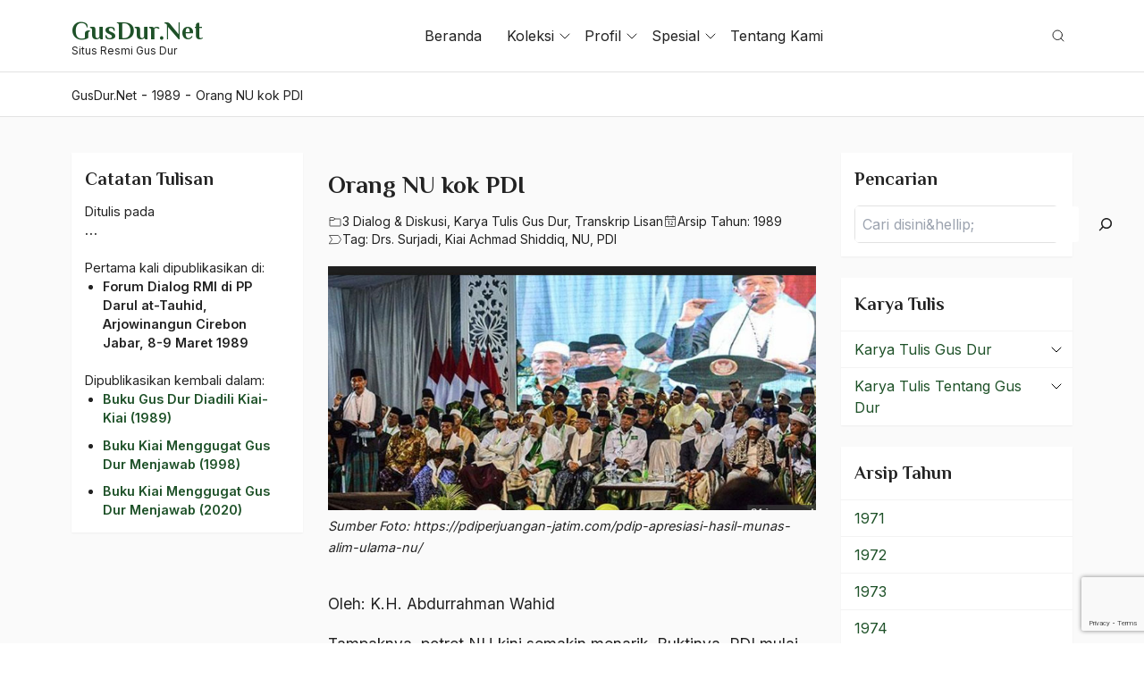

--- FILE ---
content_type: text/html; charset=UTF-8
request_url: https://gusdur.net/orang-nu-kok-pdi/
body_size: 66303
content:
<!doctype html>
<html lang="en-US" prefix="og: https://ogp.me/ns#">
<head>
	<meta charset="UTF-8">
	<meta name="viewport" content="width=device-width, initial-scale=1">
	<link rel="profile" href="https://gmpg.org/xfn/11">

	
<!-- Search Engine Optimization by Rank Math - https://rankmath.com/ -->
<title>Orang NU kok PDI - GusDur.Net</title>
<meta name="description" content="Oleh: K.H. Abdurrahman Wahid"/>
<meta name="robots" content="follow, index, max-snippet:-1, max-video-preview:-1, max-image-preview:large"/>
<link rel="canonical" href="https://gusdur.net/orang-nu-kok-pdi/" />
<meta property="og:locale" content="en_US" />
<meta property="og:type" content="article" />
<meta property="og:title" content="Orang NU kok PDI - GusDur.Net" />
<meta property="og:description" content="Oleh: K.H. Abdurrahman Wahid" />
<meta property="og:url" content="https://gusdur.net/orang-nu-kok-pdi/" />
<meta property="og:site_name" content="GusDur.Net" />
<meta property="article:tag" content="Drs. Surjadi" />
<meta property="article:tag" content="Kiai Achmad Shiddiq" />
<meta property="article:tag" content="NU" />
<meta property="article:tag" content="PDI" />
<meta property="article:section" content="Tulisan" />
<meta property="og:updated_time" content="2025-07-18T20:41:01+07:00" />
<meta property="og:image" content="https://gusdur.net/wp-content/uploads/2023/09/pdip-jatim-jokowi-buka-munas-alim-ulama.jpg" />
<meta property="og:image:secure_url" content="https://gusdur.net/wp-content/uploads/2023/09/pdip-jatim-jokowi-buka-munas-alim-ulama.jpg" />
<meta property="og:image:width" content="750" />
<meta property="og:image:height" content="375" />
<meta property="og:image:alt" content="Orang NU kok PDI" />
<meta property="og:image:type" content="image/jpeg" />
<meta property="article:published_time" content="2023-09-12T10:49:15+07:00" />
<meta property="article:modified_time" content="2025-07-18T20:41:01+07:00" />
<meta name="twitter:card" content="summary_large_image" />
<meta name="twitter:title" content="Orang NU kok PDI - GusDur.Net" />
<meta name="twitter:description" content="Oleh: K.H. Abdurrahman Wahid" />
<meta name="twitter:image" content="https://gusdur.net/wp-content/uploads/2023/09/pdip-jatim-jokowi-buka-munas-alim-ulama.jpg" />
<meta name="twitter:label1" content="Written by" />
<meta name="twitter:data1" content="Gusdur Admin" />
<meta name="twitter:label2" content="Time to read" />
<meta name="twitter:data2" content="3 minutes" />
<script type="application/ld+json" class="rank-math-schema">{"@context":"https://schema.org","@graph":[{"@type":["Person","Organization"],"@id":"https://gusdur.net/#person","name":"GusDur.Net"},{"@type":"WebSite","@id":"https://gusdur.net/#website","url":"https://gusdur.net","name":"GusDur.Net","publisher":{"@id":"https://gusdur.net/#person"},"inLanguage":"en-US"},{"@type":"ImageObject","@id":"https://gusdur.net/wp-content/uploads/2023/09/pdip-jatim-jokowi-buka-munas-alim-ulama.jpg","url":"https://gusdur.net/wp-content/uploads/2023/09/pdip-jatim-jokowi-buka-munas-alim-ulama.jpg","width":"750","height":"375","inLanguage":"en-US"},{"@type":"BreadcrumbList","@id":"https://gusdur.net/orang-nu-kok-pdi/#breadcrumb","itemListElement":[{"@type":"ListItem","position":"1","item":{"@id":"https://gusdur.net","name":"Home"}},{"@type":"ListItem","position":"2","item":{"@id":"https://gusdur.net/category/tulisan/","name":"Tulisan"}},{"@type":"ListItem","position":"3","item":{"@id":"https://gusdur.net/orang-nu-kok-pdi/","name":"Orang NU kok PDI"}}]},{"@type":"WebPage","@id":"https://gusdur.net/orang-nu-kok-pdi/#webpage","url":"https://gusdur.net/orang-nu-kok-pdi/","name":"Orang NU kok PDI - GusDur.Net","datePublished":"2023-09-12T10:49:15+07:00","dateModified":"2025-07-18T20:41:01+07:00","isPartOf":{"@id":"https://gusdur.net/#website"},"primaryImageOfPage":{"@id":"https://gusdur.net/wp-content/uploads/2023/09/pdip-jatim-jokowi-buka-munas-alim-ulama.jpg"},"inLanguage":"en-US","breadcrumb":{"@id":"https://gusdur.net/orang-nu-kok-pdi/#breadcrumb"}},{"@type":"Person","@id":"https://gusdur.net/author/gusdur/","name":"Gusdur Admin","url":"https://gusdur.net/author/gusdur/","image":{"@type":"ImageObject","@id":"https://secure.gravatar.com/avatar/26243f61eae76efdd2e493c1912680296306e4771297b703b96a1abb333a3af0?s=96&amp;d=mm&amp;r=g","url":"https://secure.gravatar.com/avatar/26243f61eae76efdd2e493c1912680296306e4771297b703b96a1abb333a3af0?s=96&amp;d=mm&amp;r=g","caption":"Gusdur Admin","inLanguage":"en-US"}},{"@type":"BlogPosting","headline":"Orang NU kok PDI - GusDur.Net","datePublished":"2023-09-12T10:49:15+07:00","dateModified":"2025-07-18T20:41:01+07:00","articleSection":"Tulisan","author":{"@id":"https://gusdur.net/author/gusdur/","name":"Gusdur Admin"},"publisher":{"@id":"https://gusdur.net/#person"},"description":"Oleh: K.H. Abdurrahman Wahid","name":"Orang NU kok PDI - GusDur.Net","@id":"https://gusdur.net/orang-nu-kok-pdi/#richSnippet","isPartOf":{"@id":"https://gusdur.net/orang-nu-kok-pdi/#webpage"},"image":{"@id":"https://gusdur.net/wp-content/uploads/2023/09/pdip-jatim-jokowi-buka-munas-alim-ulama.jpg"},"inLanguage":"en-US","mainEntityOfPage":{"@id":"https://gusdur.net/orang-nu-kok-pdi/#webpage"}}]}</script>
<!-- /Rank Math WordPress SEO plugin -->

<link rel='dns-prefetch' href='//www.googletagmanager.com' />
<link rel='dns-prefetch' href='//fonts.googleapis.com' />
<link rel="alternate" type="application/rss+xml" title="GusDur.Net &raquo; Feed" href="https://gusdur.net/feed/" />
<link rel="alternate" title="oEmbed (JSON)" type="application/json+oembed" href="https://gusdur.net/wp-json/oembed/1.0/embed?url=https%3A%2F%2Fgusdur.net%2Forang-nu-kok-pdi%2F" />
<link rel="alternate" title="oEmbed (XML)" type="text/xml+oembed" href="https://gusdur.net/wp-json/oembed/1.0/embed?url=https%3A%2F%2Fgusdur.net%2Forang-nu-kok-pdi%2F&#038;format=xml" />
<style id='wp-img-auto-sizes-contain-inline-css'>
img:is([sizes=auto i],[sizes^="auto," i]){contain-intrinsic-size:3000px 1500px}
/*# sourceURL=wp-img-auto-sizes-contain-inline-css */
</style>
<style id='wp-block-library-inline-css'>
:root{--wp-block-synced-color:#7a00df;--wp-block-synced-color--rgb:122,0,223;--wp-bound-block-color:var(--wp-block-synced-color);--wp-editor-canvas-background:#ddd;--wp-admin-theme-color:#007cba;--wp-admin-theme-color--rgb:0,124,186;--wp-admin-theme-color-darker-10:#006ba1;--wp-admin-theme-color-darker-10--rgb:0,107,160.5;--wp-admin-theme-color-darker-20:#005a87;--wp-admin-theme-color-darker-20--rgb:0,90,135;--wp-admin-border-width-focus:2px}@media (min-resolution:192dpi){:root{--wp-admin-border-width-focus:1.5px}}.wp-element-button{cursor:pointer}:root .has-very-light-gray-background-color{background-color:#eee}:root .has-very-dark-gray-background-color{background-color:#313131}:root .has-very-light-gray-color{color:#eee}:root .has-very-dark-gray-color{color:#313131}:root .has-vivid-green-cyan-to-vivid-cyan-blue-gradient-background{background:linear-gradient(135deg,#00d084,#0693e3)}:root .has-purple-crush-gradient-background{background:linear-gradient(135deg,#34e2e4,#4721fb 50%,#ab1dfe)}:root .has-hazy-dawn-gradient-background{background:linear-gradient(135deg,#faaca8,#dad0ec)}:root .has-subdued-olive-gradient-background{background:linear-gradient(135deg,#fafae1,#67a671)}:root .has-atomic-cream-gradient-background{background:linear-gradient(135deg,#fdd79a,#004a59)}:root .has-nightshade-gradient-background{background:linear-gradient(135deg,#330968,#31cdcf)}:root .has-midnight-gradient-background{background:linear-gradient(135deg,#020381,#2874fc)}:root{--wp--preset--font-size--normal:16px;--wp--preset--font-size--huge:42px}.has-regular-font-size{font-size:1em}.has-larger-font-size{font-size:2.625em}.has-normal-font-size{font-size:var(--wp--preset--font-size--normal)}.has-huge-font-size{font-size:var(--wp--preset--font-size--huge)}.has-text-align-center{text-align:center}.has-text-align-left{text-align:left}.has-text-align-right{text-align:right}.has-fit-text{white-space:nowrap!important}#end-resizable-editor-section{display:none}.aligncenter{clear:both}.items-justified-left{justify-content:flex-start}.items-justified-center{justify-content:center}.items-justified-right{justify-content:flex-end}.items-justified-space-between{justify-content:space-between}.screen-reader-text{border:0;clip-path:inset(50%);height:1px;margin:-1px;overflow:hidden;padding:0;position:absolute;width:1px;word-wrap:normal!important}.screen-reader-text:focus{background-color:#ddd;clip-path:none;color:#444;display:block;font-size:1em;height:auto;left:5px;line-height:normal;padding:15px 23px 14px;text-decoration:none;top:5px;width:auto;z-index:100000}html :where(.has-border-color){border-style:solid}html :where([style*=border-top-color]){border-top-style:solid}html :where([style*=border-right-color]){border-right-style:solid}html :where([style*=border-bottom-color]){border-bottom-style:solid}html :where([style*=border-left-color]){border-left-style:solid}html :where([style*=border-width]){border-style:solid}html :where([style*=border-top-width]){border-top-style:solid}html :where([style*=border-right-width]){border-right-style:solid}html :where([style*=border-bottom-width]){border-bottom-style:solid}html :where([style*=border-left-width]){border-left-style:solid}html :where(img[class*=wp-image-]){height:auto;max-width:100%}:where(figure){margin:0 0 1em}html :where(.is-position-sticky){--wp-admin--admin-bar--position-offset:var(--wp-admin--admin-bar--height,0px)}@media screen and (max-width:600px){html :where(.is-position-sticky){--wp-admin--admin-bar--position-offset:0px}}

/*# sourceURL=wp-block-library-inline-css */
</style><style id='wp-block-heading-inline-css'>
h1:where(.wp-block-heading).has-background,h2:where(.wp-block-heading).has-background,h3:where(.wp-block-heading).has-background,h4:where(.wp-block-heading).has-background,h5:where(.wp-block-heading).has-background,h6:where(.wp-block-heading).has-background{padding:1.25em 2.375em}h1.has-text-align-left[style*=writing-mode]:where([style*=vertical-lr]),h1.has-text-align-right[style*=writing-mode]:where([style*=vertical-rl]),h2.has-text-align-left[style*=writing-mode]:where([style*=vertical-lr]),h2.has-text-align-right[style*=writing-mode]:where([style*=vertical-rl]),h3.has-text-align-left[style*=writing-mode]:where([style*=vertical-lr]),h3.has-text-align-right[style*=writing-mode]:where([style*=vertical-rl]),h4.has-text-align-left[style*=writing-mode]:where([style*=vertical-lr]),h4.has-text-align-right[style*=writing-mode]:where([style*=vertical-rl]),h5.has-text-align-left[style*=writing-mode]:where([style*=vertical-lr]),h5.has-text-align-right[style*=writing-mode]:where([style*=vertical-rl]),h6.has-text-align-left[style*=writing-mode]:where([style*=vertical-lr]),h6.has-text-align-right[style*=writing-mode]:where([style*=vertical-rl]){rotate:180deg}
/*# sourceURL=https://gusdur.net/wp-includes/blocks/heading/style.min.css */
</style>
<style id='wp-block-image-inline-css'>
.wp-block-image>a,.wp-block-image>figure>a{display:inline-block}.wp-block-image img{box-sizing:border-box;height:auto;max-width:100%;vertical-align:bottom}@media not (prefers-reduced-motion){.wp-block-image img.hide{visibility:hidden}.wp-block-image img.show{animation:show-content-image .4s}}.wp-block-image[style*=border-radius] img,.wp-block-image[style*=border-radius]>a{border-radius:inherit}.wp-block-image.has-custom-border img{box-sizing:border-box}.wp-block-image.aligncenter{text-align:center}.wp-block-image.alignfull>a,.wp-block-image.alignwide>a{width:100%}.wp-block-image.alignfull img,.wp-block-image.alignwide img{height:auto;width:100%}.wp-block-image .aligncenter,.wp-block-image .alignleft,.wp-block-image .alignright,.wp-block-image.aligncenter,.wp-block-image.alignleft,.wp-block-image.alignright{display:table}.wp-block-image .aligncenter>figcaption,.wp-block-image .alignleft>figcaption,.wp-block-image .alignright>figcaption,.wp-block-image.aligncenter>figcaption,.wp-block-image.alignleft>figcaption,.wp-block-image.alignright>figcaption{caption-side:bottom;display:table-caption}.wp-block-image .alignleft{float:left;margin:.5em 1em .5em 0}.wp-block-image .alignright{float:right;margin:.5em 0 .5em 1em}.wp-block-image .aligncenter{margin-left:auto;margin-right:auto}.wp-block-image :where(figcaption){margin-bottom:1em;margin-top:.5em}.wp-block-image.is-style-circle-mask img{border-radius:9999px}@supports ((-webkit-mask-image:none) or (mask-image:none)) or (-webkit-mask-image:none){.wp-block-image.is-style-circle-mask img{border-radius:0;-webkit-mask-image:url('data:image/svg+xml;utf8,<svg viewBox="0 0 100 100" xmlns="http://www.w3.org/2000/svg"><circle cx="50" cy="50" r="50"/></svg>');mask-image:url('data:image/svg+xml;utf8,<svg viewBox="0 0 100 100" xmlns="http://www.w3.org/2000/svg"><circle cx="50" cy="50" r="50"/></svg>');mask-mode:alpha;-webkit-mask-position:center;mask-position:center;-webkit-mask-repeat:no-repeat;mask-repeat:no-repeat;-webkit-mask-size:contain;mask-size:contain}}:root :where(.wp-block-image.is-style-rounded img,.wp-block-image .is-style-rounded img){border-radius:9999px}.wp-block-image figure{margin:0}.wp-lightbox-container{display:flex;flex-direction:column;position:relative}.wp-lightbox-container img{cursor:zoom-in}.wp-lightbox-container img:hover+button{opacity:1}.wp-lightbox-container button{align-items:center;backdrop-filter:blur(16px) saturate(180%);background-color:#5a5a5a40;border:none;border-radius:4px;cursor:zoom-in;display:flex;height:20px;justify-content:center;opacity:0;padding:0;position:absolute;right:16px;text-align:center;top:16px;width:20px;z-index:100}@media not (prefers-reduced-motion){.wp-lightbox-container button{transition:opacity .2s ease}}.wp-lightbox-container button:focus-visible{outline:3px auto #5a5a5a40;outline:3px auto -webkit-focus-ring-color;outline-offset:3px}.wp-lightbox-container button:hover{cursor:pointer;opacity:1}.wp-lightbox-container button:focus{opacity:1}.wp-lightbox-container button:focus,.wp-lightbox-container button:hover,.wp-lightbox-container button:not(:hover):not(:active):not(.has-background){background-color:#5a5a5a40;border:none}.wp-lightbox-overlay{box-sizing:border-box;cursor:zoom-out;height:100vh;left:0;overflow:hidden;position:fixed;top:0;visibility:hidden;width:100%;z-index:100000}.wp-lightbox-overlay .close-button{align-items:center;cursor:pointer;display:flex;justify-content:center;min-height:40px;min-width:40px;padding:0;position:absolute;right:calc(env(safe-area-inset-right) + 16px);top:calc(env(safe-area-inset-top) + 16px);z-index:5000000}.wp-lightbox-overlay .close-button:focus,.wp-lightbox-overlay .close-button:hover,.wp-lightbox-overlay .close-button:not(:hover):not(:active):not(.has-background){background:none;border:none}.wp-lightbox-overlay .lightbox-image-container{height:var(--wp--lightbox-container-height);left:50%;overflow:hidden;position:absolute;top:50%;transform:translate(-50%,-50%);transform-origin:top left;width:var(--wp--lightbox-container-width);z-index:9999999999}.wp-lightbox-overlay .wp-block-image{align-items:center;box-sizing:border-box;display:flex;height:100%;justify-content:center;margin:0;position:relative;transform-origin:0 0;width:100%;z-index:3000000}.wp-lightbox-overlay .wp-block-image img{height:var(--wp--lightbox-image-height);min-height:var(--wp--lightbox-image-height);min-width:var(--wp--lightbox-image-width);width:var(--wp--lightbox-image-width)}.wp-lightbox-overlay .wp-block-image figcaption{display:none}.wp-lightbox-overlay button{background:none;border:none}.wp-lightbox-overlay .scrim{background-color:#fff;height:100%;opacity:.9;position:absolute;width:100%;z-index:2000000}.wp-lightbox-overlay.active{visibility:visible}@media not (prefers-reduced-motion){.wp-lightbox-overlay.active{animation:turn-on-visibility .25s both}.wp-lightbox-overlay.active img{animation:turn-on-visibility .35s both}.wp-lightbox-overlay.show-closing-animation:not(.active){animation:turn-off-visibility .35s both}.wp-lightbox-overlay.show-closing-animation:not(.active) img{animation:turn-off-visibility .25s both}.wp-lightbox-overlay.zoom.active{animation:none;opacity:1;visibility:visible}.wp-lightbox-overlay.zoom.active .lightbox-image-container{animation:lightbox-zoom-in .4s}.wp-lightbox-overlay.zoom.active .lightbox-image-container img{animation:none}.wp-lightbox-overlay.zoom.active .scrim{animation:turn-on-visibility .4s forwards}.wp-lightbox-overlay.zoom.show-closing-animation:not(.active){animation:none}.wp-lightbox-overlay.zoom.show-closing-animation:not(.active) .lightbox-image-container{animation:lightbox-zoom-out .4s}.wp-lightbox-overlay.zoom.show-closing-animation:not(.active) .lightbox-image-container img{animation:none}.wp-lightbox-overlay.zoom.show-closing-animation:not(.active) .scrim{animation:turn-off-visibility .4s forwards}}@keyframes show-content-image{0%{visibility:hidden}99%{visibility:hidden}to{visibility:visible}}@keyframes turn-on-visibility{0%{opacity:0}to{opacity:1}}@keyframes turn-off-visibility{0%{opacity:1;visibility:visible}99%{opacity:0;visibility:visible}to{opacity:0;visibility:hidden}}@keyframes lightbox-zoom-in{0%{transform:translate(calc((-100vw + var(--wp--lightbox-scrollbar-width))/2 + var(--wp--lightbox-initial-left-position)),calc(-50vh + var(--wp--lightbox-initial-top-position))) scale(var(--wp--lightbox-scale))}to{transform:translate(-50%,-50%) scale(1)}}@keyframes lightbox-zoom-out{0%{transform:translate(-50%,-50%) scale(1);visibility:visible}99%{visibility:visible}to{transform:translate(calc((-100vw + var(--wp--lightbox-scrollbar-width))/2 + var(--wp--lightbox-initial-left-position)),calc(-50vh + var(--wp--lightbox-initial-top-position))) scale(var(--wp--lightbox-scale));visibility:hidden}}
/*# sourceURL=https://gusdur.net/wp-includes/blocks/image/style.min.css */
</style>
<style id='wp-block-search-inline-css'>
.wp-block-search__button{margin-left:10px;word-break:normal}.wp-block-search__button.has-icon{line-height:0}.wp-block-search__button svg{height:1.25em;min-height:24px;min-width:24px;width:1.25em;fill:currentColor;vertical-align:text-bottom}:where(.wp-block-search__button){border:1px solid #ccc;padding:6px 10px}.wp-block-search__inside-wrapper{display:flex;flex:auto;flex-wrap:nowrap;max-width:100%}.wp-block-search__label{width:100%}.wp-block-search.wp-block-search__button-only .wp-block-search__button{box-sizing:border-box;display:flex;flex-shrink:0;justify-content:center;margin-left:0;max-width:100%}.wp-block-search.wp-block-search__button-only .wp-block-search__inside-wrapper{min-width:0!important;transition-property:width}.wp-block-search.wp-block-search__button-only .wp-block-search__input{flex-basis:100%;transition-duration:.3s}.wp-block-search.wp-block-search__button-only.wp-block-search__searchfield-hidden,.wp-block-search.wp-block-search__button-only.wp-block-search__searchfield-hidden .wp-block-search__inside-wrapper{overflow:hidden}.wp-block-search.wp-block-search__button-only.wp-block-search__searchfield-hidden .wp-block-search__input{border-left-width:0!important;border-right-width:0!important;flex-basis:0;flex-grow:0;margin:0;min-width:0!important;padding-left:0!important;padding-right:0!important;width:0!important}:where(.wp-block-search__input){appearance:none;border:1px solid #949494;flex-grow:1;font-family:inherit;font-size:inherit;font-style:inherit;font-weight:inherit;letter-spacing:inherit;line-height:inherit;margin-left:0;margin-right:0;min-width:3rem;padding:8px;text-decoration:unset!important;text-transform:inherit}:where(.wp-block-search__button-inside .wp-block-search__inside-wrapper){background-color:#fff;border:1px solid #949494;box-sizing:border-box;padding:4px}:where(.wp-block-search__button-inside .wp-block-search__inside-wrapper) .wp-block-search__input{border:none;border-radius:0;padding:0 4px}:where(.wp-block-search__button-inside .wp-block-search__inside-wrapper) .wp-block-search__input:focus{outline:none}:where(.wp-block-search__button-inside .wp-block-search__inside-wrapper) :where(.wp-block-search__button){padding:4px 8px}.wp-block-search.aligncenter .wp-block-search__inside-wrapper{margin:auto}.wp-block[data-align=right] .wp-block-search.wp-block-search__button-only .wp-block-search__inside-wrapper{float:right}
/*# sourceURL=https://gusdur.net/wp-includes/blocks/search/style.min.css */
</style>
<style id='wp-block-group-inline-css'>
.wp-block-group{box-sizing:border-box}:where(.wp-block-group.wp-block-group-is-layout-constrained){position:relative}
/*# sourceURL=https://gusdur.net/wp-includes/blocks/group/style.min.css */
</style>
<style id='wp-block-paragraph-inline-css'>
.is-small-text{font-size:.875em}.is-regular-text{font-size:1em}.is-large-text{font-size:2.25em}.is-larger-text{font-size:3em}.has-drop-cap:not(:focus):first-letter{float:left;font-size:8.4em;font-style:normal;font-weight:100;line-height:.68;margin:.05em .1em 0 0;text-transform:uppercase}body.rtl .has-drop-cap:not(:focus):first-letter{float:none;margin-left:.1em}p.has-drop-cap.has-background{overflow:hidden}:root :where(p.has-background){padding:1.25em 2.375em}:where(p.has-text-color:not(.has-link-color)) a{color:inherit}p.has-text-align-left[style*="writing-mode:vertical-lr"],p.has-text-align-right[style*="writing-mode:vertical-rl"]{rotate:180deg}
/*# sourceURL=https://gusdur.net/wp-includes/blocks/paragraph/style.min.css */
</style>
<style id='global-styles-inline-css'>
:root{--wp--preset--aspect-ratio--square: 1;--wp--preset--aspect-ratio--4-3: 4/3;--wp--preset--aspect-ratio--3-4: 3/4;--wp--preset--aspect-ratio--3-2: 3/2;--wp--preset--aspect-ratio--2-3: 2/3;--wp--preset--aspect-ratio--16-9: 16/9;--wp--preset--aspect-ratio--9-16: 9/16;--wp--preset--color--black: #000000;--wp--preset--color--cyan-bluish-gray: #abb8c3;--wp--preset--color--white: #ffffff;--wp--preset--color--pale-pink: #f78da7;--wp--preset--color--vivid-red: #cf2e2e;--wp--preset--color--luminous-vivid-orange: #ff6900;--wp--preset--color--luminous-vivid-amber: #fcb900;--wp--preset--color--light-green-cyan: #7bdcb5;--wp--preset--color--vivid-green-cyan: #00d084;--wp--preset--color--pale-cyan-blue: #8ed1fc;--wp--preset--color--vivid-cyan-blue: #0693e3;--wp--preset--color--vivid-purple: #9b51e0;--wp--preset--gradient--vivid-cyan-blue-to-vivid-purple: linear-gradient(135deg,rgb(6,147,227) 0%,rgb(155,81,224) 100%);--wp--preset--gradient--light-green-cyan-to-vivid-green-cyan: linear-gradient(135deg,rgb(122,220,180) 0%,rgb(0,208,130) 100%);--wp--preset--gradient--luminous-vivid-amber-to-luminous-vivid-orange: linear-gradient(135deg,rgb(252,185,0) 0%,rgb(255,105,0) 100%);--wp--preset--gradient--luminous-vivid-orange-to-vivid-red: linear-gradient(135deg,rgb(255,105,0) 0%,rgb(207,46,46) 100%);--wp--preset--gradient--very-light-gray-to-cyan-bluish-gray: linear-gradient(135deg,rgb(238,238,238) 0%,rgb(169,184,195) 100%);--wp--preset--gradient--cool-to-warm-spectrum: linear-gradient(135deg,rgb(74,234,220) 0%,rgb(151,120,209) 20%,rgb(207,42,186) 40%,rgb(238,44,130) 60%,rgb(251,105,98) 80%,rgb(254,248,76) 100%);--wp--preset--gradient--blush-light-purple: linear-gradient(135deg,rgb(255,206,236) 0%,rgb(152,150,240) 100%);--wp--preset--gradient--blush-bordeaux: linear-gradient(135deg,rgb(254,205,165) 0%,rgb(254,45,45) 50%,rgb(107,0,62) 100%);--wp--preset--gradient--luminous-dusk: linear-gradient(135deg,rgb(255,203,112) 0%,rgb(199,81,192) 50%,rgb(65,88,208) 100%);--wp--preset--gradient--pale-ocean: linear-gradient(135deg,rgb(255,245,203) 0%,rgb(182,227,212) 50%,rgb(51,167,181) 100%);--wp--preset--gradient--electric-grass: linear-gradient(135deg,rgb(202,248,128) 0%,rgb(113,206,126) 100%);--wp--preset--gradient--midnight: linear-gradient(135deg,rgb(2,3,129) 0%,rgb(40,116,252) 100%);--wp--preset--font-size--small: 13px;--wp--preset--font-size--medium: 20px;--wp--preset--font-size--large: 36px;--wp--preset--font-size--x-large: 42px;--wp--preset--spacing--20: 0.44rem;--wp--preset--spacing--30: 0.67rem;--wp--preset--spacing--40: 1rem;--wp--preset--spacing--50: 1.5rem;--wp--preset--spacing--60: 2.25rem;--wp--preset--spacing--70: 3.38rem;--wp--preset--spacing--80: 5.06rem;--wp--preset--shadow--natural: 6px 6px 9px rgba(0, 0, 0, 0.2);--wp--preset--shadow--deep: 12px 12px 50px rgba(0, 0, 0, 0.4);--wp--preset--shadow--sharp: 6px 6px 0px rgba(0, 0, 0, 0.2);--wp--preset--shadow--outlined: 6px 6px 0px -3px rgb(255, 255, 255), 6px 6px rgb(0, 0, 0);--wp--preset--shadow--crisp: 6px 6px 0px rgb(0, 0, 0);}:where(.is-layout-flex){gap: 0.5em;}:where(.is-layout-grid){gap: 0.5em;}body .is-layout-flex{display: flex;}.is-layout-flex{flex-wrap: wrap;align-items: center;}.is-layout-flex > :is(*, div){margin: 0;}body .is-layout-grid{display: grid;}.is-layout-grid > :is(*, div){margin: 0;}:where(.wp-block-columns.is-layout-flex){gap: 2em;}:where(.wp-block-columns.is-layout-grid){gap: 2em;}:where(.wp-block-post-template.is-layout-flex){gap: 1.25em;}:where(.wp-block-post-template.is-layout-grid){gap: 1.25em;}.has-black-color{color: var(--wp--preset--color--black) !important;}.has-cyan-bluish-gray-color{color: var(--wp--preset--color--cyan-bluish-gray) !important;}.has-white-color{color: var(--wp--preset--color--white) !important;}.has-pale-pink-color{color: var(--wp--preset--color--pale-pink) !important;}.has-vivid-red-color{color: var(--wp--preset--color--vivid-red) !important;}.has-luminous-vivid-orange-color{color: var(--wp--preset--color--luminous-vivid-orange) !important;}.has-luminous-vivid-amber-color{color: var(--wp--preset--color--luminous-vivid-amber) !important;}.has-light-green-cyan-color{color: var(--wp--preset--color--light-green-cyan) !important;}.has-vivid-green-cyan-color{color: var(--wp--preset--color--vivid-green-cyan) !important;}.has-pale-cyan-blue-color{color: var(--wp--preset--color--pale-cyan-blue) !important;}.has-vivid-cyan-blue-color{color: var(--wp--preset--color--vivid-cyan-blue) !important;}.has-vivid-purple-color{color: var(--wp--preset--color--vivid-purple) !important;}.has-black-background-color{background-color: var(--wp--preset--color--black) !important;}.has-cyan-bluish-gray-background-color{background-color: var(--wp--preset--color--cyan-bluish-gray) !important;}.has-white-background-color{background-color: var(--wp--preset--color--white) !important;}.has-pale-pink-background-color{background-color: var(--wp--preset--color--pale-pink) !important;}.has-vivid-red-background-color{background-color: var(--wp--preset--color--vivid-red) !important;}.has-luminous-vivid-orange-background-color{background-color: var(--wp--preset--color--luminous-vivid-orange) !important;}.has-luminous-vivid-amber-background-color{background-color: var(--wp--preset--color--luminous-vivid-amber) !important;}.has-light-green-cyan-background-color{background-color: var(--wp--preset--color--light-green-cyan) !important;}.has-vivid-green-cyan-background-color{background-color: var(--wp--preset--color--vivid-green-cyan) !important;}.has-pale-cyan-blue-background-color{background-color: var(--wp--preset--color--pale-cyan-blue) !important;}.has-vivid-cyan-blue-background-color{background-color: var(--wp--preset--color--vivid-cyan-blue) !important;}.has-vivid-purple-background-color{background-color: var(--wp--preset--color--vivid-purple) !important;}.has-black-border-color{border-color: var(--wp--preset--color--black) !important;}.has-cyan-bluish-gray-border-color{border-color: var(--wp--preset--color--cyan-bluish-gray) !important;}.has-white-border-color{border-color: var(--wp--preset--color--white) !important;}.has-pale-pink-border-color{border-color: var(--wp--preset--color--pale-pink) !important;}.has-vivid-red-border-color{border-color: var(--wp--preset--color--vivid-red) !important;}.has-luminous-vivid-orange-border-color{border-color: var(--wp--preset--color--luminous-vivid-orange) !important;}.has-luminous-vivid-amber-border-color{border-color: var(--wp--preset--color--luminous-vivid-amber) !important;}.has-light-green-cyan-border-color{border-color: var(--wp--preset--color--light-green-cyan) !important;}.has-vivid-green-cyan-border-color{border-color: var(--wp--preset--color--vivid-green-cyan) !important;}.has-pale-cyan-blue-border-color{border-color: var(--wp--preset--color--pale-cyan-blue) !important;}.has-vivid-cyan-blue-border-color{border-color: var(--wp--preset--color--vivid-cyan-blue) !important;}.has-vivid-purple-border-color{border-color: var(--wp--preset--color--vivid-purple) !important;}.has-vivid-cyan-blue-to-vivid-purple-gradient-background{background: var(--wp--preset--gradient--vivid-cyan-blue-to-vivid-purple) !important;}.has-light-green-cyan-to-vivid-green-cyan-gradient-background{background: var(--wp--preset--gradient--light-green-cyan-to-vivid-green-cyan) !important;}.has-luminous-vivid-amber-to-luminous-vivid-orange-gradient-background{background: var(--wp--preset--gradient--luminous-vivid-amber-to-luminous-vivid-orange) !important;}.has-luminous-vivid-orange-to-vivid-red-gradient-background{background: var(--wp--preset--gradient--luminous-vivid-orange-to-vivid-red) !important;}.has-very-light-gray-to-cyan-bluish-gray-gradient-background{background: var(--wp--preset--gradient--very-light-gray-to-cyan-bluish-gray) !important;}.has-cool-to-warm-spectrum-gradient-background{background: var(--wp--preset--gradient--cool-to-warm-spectrum) !important;}.has-blush-light-purple-gradient-background{background: var(--wp--preset--gradient--blush-light-purple) !important;}.has-blush-bordeaux-gradient-background{background: var(--wp--preset--gradient--blush-bordeaux) !important;}.has-luminous-dusk-gradient-background{background: var(--wp--preset--gradient--luminous-dusk) !important;}.has-pale-ocean-gradient-background{background: var(--wp--preset--gradient--pale-ocean) !important;}.has-electric-grass-gradient-background{background: var(--wp--preset--gradient--electric-grass) !important;}.has-midnight-gradient-background{background: var(--wp--preset--gradient--midnight) !important;}.has-small-font-size{font-size: var(--wp--preset--font-size--small) !important;}.has-medium-font-size{font-size: var(--wp--preset--font-size--medium) !important;}.has-large-font-size{font-size: var(--wp--preset--font-size--large) !important;}.has-x-large-font-size{font-size: var(--wp--preset--font-size--x-large) !important;}
/*# sourceURL=global-styles-inline-css */
</style>

<style id='classic-theme-styles-inline-css'>
/*! This file is auto-generated */
.wp-block-button__link{color:#fff;background-color:#32373c;border-radius:9999px;box-shadow:none;text-decoration:none;padding:calc(.667em + 2px) calc(1.333em + 2px);font-size:1.125em}.wp-block-file__button{background:#32373c;color:#fff;text-decoration:none}
/*# sourceURL=/wp-includes/css/classic-themes.min.css */
</style>
<link rel='stylesheet' id='wpo_min-header-0-css' href='https://gusdur.net/wp-content/cache/wpo-minify/1764904076/assets/wpo-minify-header-b73a3330.min.css' media='all' />
<script src="https://gusdur.net/wp-content/cache/wpo-minify/1764904076/assets/wpo-minify-header-7b870e42.min.js" id="wpo_min-header-0-js"></script>

<!-- Google tag (gtag.js) snippet added by Site Kit -->
<!-- Google Analytics snippet added by Site Kit -->
<script src="https://www.googletagmanager.com/gtag/js?id=GT-TBZ6CN6" id="google_gtagjs-js" async></script>
<script id="google_gtagjs-js-after">
window.dataLayer = window.dataLayer || [];function gtag(){dataLayer.push(arguments);}
gtag("set","linker",{"domains":["gusdur.net"]});
gtag("js", new Date());
gtag("set", "developer_id.dZTNiMT", true);
gtag("config", "GT-TBZ6CN6");
//# sourceURL=google_gtagjs-js-after
</script>
<link rel="https://api.w.org/" href="https://gusdur.net/wp-json/" /><link rel="alternate" title="JSON" type="application/json" href="https://gusdur.net/wp-json/wp/v2/posts/3441" /><link rel="EditURI" type="application/rsd+xml" title="RSD" href="https://gusdur.net/xmlrpc.php?rsd" />
<meta name="generator" content="WordPress 6.9" />
<link rel='shortlink' href='https://gusdur.net/?p=3441' />
<meta name="generator" content="Site Kit by Google 1.171.0" />	<link rel="preconnect" href="https://fonts.googleapis.com">
	<link rel="preconnect" href="https://fonts.gstatic.com" crossorigin>
<noscript><style>.lazyload[data-src]{display:none !important;}</style></noscript><style>.lazyload{background-image:none !important;}.lazyload:before{background-image:none !important;}</style>		<style id="wp-custom-css">
			.entry-content .post-entry a{
	word-break: break-all;
}		</style>
		</head>

<body class="wp-singular post-template-default single single-post postid-3441 single-format-standard wp-theme-satu-gusdurnet-v110">
<div id="wrapper" class="site">
	<a class="skip-link screen-reader-text" href="#primary">Skip to content</a>

	<header id="header" class="site-header header fixed w-full bg-transparent z-[1000]">
		<div class="mainnav">
			<div class="container">
				<div class="row-wrap">
					<div class="brand site-branding flex">
												<div class="text">
															<p class="site-title"><a href="https://gusdur.net/" rel="home">GusDur.Net</a></p>
																<p class="site-description">Situs Resmi Gus Dur</p>
													</div>
					</div>
					<div class="menunav">
						<div id="search-navbar" class="search-navbar">
                            <form action="https://gusdur.net/" method="GET" class="form-search">
                                <div class="search-input">
                                    <input type="text" id="search" name="s" value="" placeholder="Search&hellip;" class="form-input" autocomplete="off" aria-label="Ketik kata kunci untuk mencari">
                                    <button type="submit" class="form-submit iconph">
										<i class="icon"><svg xmlns="http://www.w3.org/2000/svg" width="192" height="192" fill="#ffffff" viewBox="0 0 256 256"><rect width="256" height="256" fill="none"></rect><circle cx="116" cy="116" r="84" fill="none" stroke="#ffffff" stroke-linecap="round" stroke-linejoin="round" stroke-width="16"></circle><line x1="175.4" y1="175.4" x2="224" y2="224" fill="none" stroke="#ffffff" stroke-linecap="round" stroke-linejoin="round" stroke-width="16"></line></svg></i>
									</button>
                                </div>
                            </form>
                        </div>

						<div class="menunav-wrap"><ul id="primary-menu" class="menu relative"><li id="menu-item-7" class="menu-item menu-item-type-custom menu-item-object-custom menu-item-home menu-item-7"><a href="https://gusdur.net">Beranda</a></li>
<li id="menu-item-10" class="menu-item menu-item-type-custom menu-item-object-custom menu-item-has-children menu-item-10"><a href="#">Koleksi</a>
<ul class="sub-menu">
	<li id="menu-item-10434" class="menu-item menu-item-type-taxonomy menu-item-object-karya-tulis current-post-ancestor current-menu-parent current-post-parent menu-item-10434"><a href="https://gusdur.net/karya-tulis/karya-tulis-gus-dur/">Karya Tulis</a></li>
	<li id="menu-item-270" class="menu-item menu-item-type-post_type_archive menu-item-object-koleksi-video menu-item-270"><a href="https://gusdur.net/video/">Video</a></li>
	<li id="menu-item-284" class="menu-item menu-item-type-post_type_archive menu-item-object-koleksi-foto menu-item-284"><a href="https://gusdur.net/foto/">Foto</a></li>
</ul>
</li>
<li id="menu-item-11" class="menu-item menu-item-type-custom menu-item-object-custom menu-item-has-children menu-item-11"><a href="#">Profil</a>
<ul class="sub-menu">
	<li id="menu-item-232" class="menu-item menu-item-type-taxonomy menu-item-object-status-hubungan menu-item-232"><a href="https://gusdur.net/lingkaran/keluarga/">Keluarga</a></li>
	<li id="menu-item-233" class="menu-item menu-item-type-taxonomy menu-item-object-status-hubungan menu-item-233"><a href="https://gusdur.net/lingkaran/guru/">Guru</a></li>
	<li id="menu-item-234" class="menu-item menu-item-type-taxonomy menu-item-object-status-hubungan menu-item-234"><a href="https://gusdur.net/lingkaran/sahabat/">Sahabat</a></li>
</ul>
</li>
<li id="menu-item-11430" class="menu-item menu-item-type-custom menu-item-object-custom menu-item-has-children menu-item-11430"><a href="#">Spesial</a>
<ul class="sub-menu">
	<li id="menu-item-11431" class="menu-item menu-item-type-post_type menu-item-object-page menu-item-11431"><a href="https://gusdur.net/sembilan-nilai-utama-gus-dur/">Sembilan Nilai Utama Gus Dur</a></li>
	<li id="menu-item-209" class="menu-item menu-item-type-post_type menu-item-object-page menu-item-209"><a href="https://gusdur.net/biografi-penghargaan/">Biografi</a></li>
	<li id="menu-item-11435" class="menu-item menu-item-type-post_type menu-item-object-page menu-item-11435"><a href="https://gusdur.net/penghargaan/">Penghargaan</a></li>
	<li id="menu-item-11448" class="menu-item menu-item-type-post_type menu-item-object-page menu-item-11448"><a href="https://gusdur.net/peta-intelektualisme-dan-tema-pokok-pemikiran-gus-dur/">Peta Intelektualisme dan Tema Pokok Pemikiran Gus Dur</a></li>
	<li id="menu-item-11447" class="menu-item menu-item-type-post_type menu-item-object-page menu-item-11447"><a href="https://gusdur.net/bapakku-bukan-perekayasa-konflik/">Bapakku Bukan Perekayasa Konflik</a></li>
</ul>
</li>
<li id="menu-item-167" class="menu-item menu-item-type-post_type menu-item-object-page menu-item-167"><a href="https://gusdur.net/tentang-kami/">Tentang Kami</a></li>
</ul></div>					</div>
					<div class="action">
						<ul class="menu gap-2">
							<li class="menu-item max-lg:hidden">
								<button type="button" class="button-navsearch button button-icon iconph" title="Cari" aria-label="Tombol Cari">
									<i class="icon open"><svg xmlns="http://www.w3.org/2000/svg" width="192" height="192" fill="#ffffff" viewBox="0 0 256 256"><rect width="256" height="256" fill="none"></rect><circle cx="116" cy="116" r="84" fill="none" stroke="#ffffff" stroke-linecap="round" stroke-linejoin="round" stroke-width="16"></circle><line x1="175.4" y1="175.4" x2="224" y2="224" fill="none" stroke="#ffffff" stroke-linecap="round" stroke-linejoin="round" stroke-width="16"></line></svg></i>
									<i class="icon close hidden"><svg xmlns="http://www.w3.org/2000/svg" width="192" height="192" fill="#ffffff" viewBox="0 0 256 256"><rect width="256" height="256" fill="none"></rect><line x1="200" y1="56" x2="56" y2="200" fill="none" stroke="#ffffff" stroke-linecap="round" stroke-linejoin="round" stroke-width="24"></line><line x1="200" y1="200" x2="56" y2="56" fill="none" stroke="#ffffff" stroke-linecap="round" stroke-linejoin="round" stroke-width="24"></line></svg></i>
								</button>
							</li>
							<li class="menu-item">
								<button type="button" class="menu-toggle button border-0 button-icon iconph" title="Menu" aria-label="Tombol Buka Menu">
									<i class="icon open"><svg xmlns="http://www.w3.org/2000/svg" width="192" height="192" fill="#121212" viewBox="0 0 256 256"><rect width="256" height="256" fill="none"></rect><line x1="40" y1="128" x2="216" y2="128" stroke="#121212" stroke-linecap="round" stroke-linejoin="round" stroke-width="16"></line><line x1="40" y1="64" x2="216" y2="64" stroke="#121212" stroke-linecap="round" stroke-linejoin="round" stroke-width="16"></line><line x1="40" y1="192" x2="216" y2="192" stroke="#121212" stroke-linecap="round" stroke-linejoin="round" stroke-width="16"></line></svg></i>
									<i class="icon close hidden"><svg xmlns="http://www.w3.org/2000/svg" width="192" height="192" fill="#ffffff" viewBox="0 0 256 256"><rect width="256" height="256" fill="none"></rect><line x1="200" y1="56" x2="56" y2="200" fill="none" stroke="#ffffff" stroke-linecap="round" stroke-linejoin="round" stroke-width="24"></line><line x1="200" y1="200" x2="56" y2="56" fill="none" stroke="#ffffff" stroke-linecap="round" stroke-linejoin="round" stroke-width="24"></line></svg></i>
								</button>
							</li>
						</ul>
					</div>
				</div>
			</div>
		</div> <!--.mainnav-->

	</header><!-- #header -->
 
	<main id="primary" class="site-main">
		<div class="section pb-3 pt-3 border-b border-solid border-[var(--color-border)]">
			<div class="container">
				<div class="breadcrumbs">
					<span property="itemListElement" typeof="ListItem"><a property="item" typeof="WebPage" title="Go to GusDur.Net." href="https://gusdur.net" class="home" ><span property="name">GusDur.Net</span></a><meta property="position" content="1"></span>  -
<span property="itemListElement" typeof="ListItem"><a property="item" typeof="WebPage" title="Go to the 1989 Arsip Tahun archives." href="https://gusdur.net/tahun/1989/" class="taxonomy year_archive" ><span property="name">1989</span></a><meta property="position" content="2"></span>  -
<span property="itemListElement" typeof="ListItem"><span property="name" class="post post-post current-item">Orang NU kok PDI</span><meta property="url" content="https://gusdur.net/orang-nu-kok-pdi/"><meta property="position" content="3"></span>				</div>
			</div>
		</div>
 
		<div class="section entry-content mt-0 bg-greylight">
			<div class="container">
				<div class="columns-wrap">
 
					<div id="content-area" class="column-1 lg:column-6-12 content-area">
	
													<article id="post-3441" class="post-item post-3441 post type-post status-publish format-standard has-post-thumbnail hentry category-tulisan tag-drs-surjadi tag-kiai-achmad-shiddiq tag-nu tag-pdi year_archive-928 karya-tulis-dialog-gus-dur karya-tulis-karya-tulis-gus-dur karya-tulis-transkrip-lisan-gus-dur">
    <header class="post-head">
		<h1 class="post-title">Orang NU kok PDI</h1>			
			<ul class="meta-post">
				<li class="item iconph"><span><i class="icon"><svg xmlns="http://www.w3.org/2000/svg" width="192" height="192" fill="#121212" viewBox="0 0 256 256"><rect width="256" height="256" fill="none"></rect><path d="M128,80h88a8,8,0,0,1,8,8V200a8,8,0,0,1-8,8H40a8,8,0,0,1-8-8V104" fill="none" stroke="#121212" stroke-linecap="round" stroke-linejoin="round" stroke-width="12"></path><path d="M93.3,104H32V64a8,8,0,0,1,8-8H93.3a8.1,8.1,0,0,1,4.8,1.6L128,80,98.1,102.4A8.1,8.1,0,0,1,93.3,104Z" fill="none" stroke="#121212" stroke-linecap="round" stroke-linejoin="round" stroke-width="12"></path></svg></i> <span class="cat-links"><a href="https://gusdur.net/karya-tulis/dialog-gus-dur/" rel="tag">3 Dialog &amp; Diskusi</a>, <a href="https://gusdur.net/karya-tulis/karya-tulis-gus-dur/" rel="tag">Karya Tulis Gus Dur</a>, <a href="https://gusdur.net/karya-tulis/transkrip-lisan-gus-dur/" rel="tag">Transkrip Lisan</a></span></span></li>
									<li class="item iconph"><span><i class="icon"><svg xmlns="http://www.w3.org/2000/svg" viewBox="0 0 256 256"><rect width="256" height="256" fill="none"/><rect x="40" y="40" width="176" height="176" rx="8" fill="none" stroke="currentColor" stroke-linecap="round" stroke-linejoin="round" stroke-width="12"/><line x1="176" y1="24" x2="176" y2="56" fill="none" stroke="currentColor" stroke-linecap="round" stroke-linejoin="round" stroke-width="12"/><line x1="80" y1="24" x2="80" y2="56" fill="none" stroke="currentColor" stroke-linecap="round" stroke-linejoin="round" stroke-width="12"/><line x1="40" y1="88" x2="216" y2="88" fill="none" stroke="currentColor" stroke-linecap="round" stroke-linejoin="round" stroke-width="12"/><polyline points="88 128 104 120 104 184" fill="none" stroke="currentColor" stroke-linecap="round" stroke-linejoin="round" stroke-width="12"/><path d="M138.14,128a16,16,0,1,1,26.64,17.63L136,184h32" fill="none" stroke="currentColor" stroke-linecap="round" stroke-linejoin="round" stroke-width="12"/></svg></i> <span>Arsip Tahun: <span class="cat-links"><a href="https://gusdur.net/tahun/1989/" rel="tag">1989</a></span></span></span></li>
													<li class="item iconph"><span><i class="icon"><svg xmlns="http://www.w3.org/2000/svg" viewBox="0 0 256 256"><rect width="256" height="256" fill="none"/><path d="M24,200l46.65-67.56a8,8,0,0,0,0-8.88L24,56H181.33A8,8,0,0,1,188,59.56l42.67,64a8,8,0,0,1,0,8.88l-42.67,64a8,8,0,0,1-6.66,3.56Z" fill="none" stroke="currentColor" stroke-linecap="round" stroke-linejoin="round" stroke-width="12"/></svg></i> <span>Tag: <span class="cat-links"><a href="https://gusdur.net/tag/drs-surjadi/" rel="tag">Drs. Surjadi</a>, <a href="https://gusdur.net/tag/kiai-achmad-shiddiq/" rel="tag">Kiai Achmad Shiddiq</a>, <a href="https://gusdur.net/tag/nu/" rel="tag">NU</a>, <a href="https://gusdur.net/tag/pdi/" rel="tag">PDI</a></span></span></span></li>
							</ul>

			</header><!-- .post-head -->

    <div class="post-thumb !w-full mb-5">
	    
			<div class="post-thumbnail">
				<img width="640" height="320" src="[data-uri]" class="w-full !h-auto wp-post-image lazyload" alt="" decoding="async" fetchpriority="high"   data-src="https://gusdur.net/wp-content/uploads/2023/09/pdip-jatim-jokowi-buka-munas-alim-ulama.jpg" data-srcset="https://gusdur.net/wp-content/uploads/2023/09/pdip-jatim-jokowi-buka-munas-alim-ulama.jpg 750w, https://gusdur.net/wp-content/uploads/2023/09/pdip-jatim-jokowi-buka-munas-alim-ulama-300x150.jpg 300w" data-sizes="auto" data-eio-rwidth="750" data-eio-rheight="375" /><noscript><img width="640" height="320" src="https://gusdur.net/wp-content/uploads/2023/09/pdip-jatim-jokowi-buka-munas-alim-ulama.jpg" class="w-full !h-auto wp-post-image" alt="" decoding="async" fetchpriority="high" srcset="https://gusdur.net/wp-content/uploads/2023/09/pdip-jatim-jokowi-buka-munas-alim-ulama.jpg 750w, https://gusdur.net/wp-content/uploads/2023/09/pdip-jatim-jokowi-buka-munas-alim-ulama-300x150.jpg 300w" sizes="(max-width: 640px) 100vw, 640px" data-eio="l" /></noscript>			</div><!-- .post-thumbnail -->
							<div class="caption-thumb">Sumber Foto: https://pdiperjuangan-jatim.com/pdip-apresiasi-hasil-munas-alim-ulama-nu/</div>
			
		    </div>

	<div class="post-entry">
		
<p></p>



<p>Oleh: K.H. Abdurrahman Wahid</p>



<p>Tampaknya, potret NU kini semakin menarik. Buktinya, PDI mulai tergila-gila. Dewan Pimpinan Pusat (DPP) PDI memberikan kebebasan pada warganya, tentunya yang beragama Islam, untuk masuk dan menjadi anggota NU. Karena, menurut Drs. Surjadi &#8212; ketua umum DPP PDI, NU kini merupakan organisasi sosial keagamaan yang mengajarkan kebaikan moral dan ketebalan iman.</p>



<p>Kegandrungan kepala banteng akan NU sudah pula ditunjukkan. Belakangan, DPP PDI mengundang ketua PBNU H. Abdurrahman Wahid berceramah agama di depan masa PDI. Pengajian macam ini, agaknya akan diperluas sampai ke seluruh jajaran dengan menampilkan tokoh-tokoh NU sebagai penceramah. Bahkan dalam pengajian PDI Jatim yang dihadiri Gus Dur, Drs. Surjadi menegaskan, pengajian semacam ini bukan hanya untuk menghadapi pemilu.</p>



<p>Di Jawa Timur, ketua DPD PDI Drs. Marsusi, malah tak henti-hentinya menyeru warganya yang beragama Islam, baik laki, perempuan, pemuda, dan pemudinya, agar segera masuk jadi anggota NU. “Karena ajaran yang diemban NU cocok sekali dengan kehidupan di negara Indonesia,” ujarnya.</p>



<p>Pernyataan pimpinan PDI itu sempat pula ditanggapi Rais Aam NU, KH Achmad Siddiq. Menurut Rais Aam, siapa saja ingin masuk NU harus tahu dulu AD/ART NU serta prosedur dan tata tertibnya. “NU menerima siapa saja yang ingin jadi anggota karena, NU telah membuka diri,” tutur Kiai Ahmad. “Tapi, terbatas hanya untuk umat Islam. Apa itu PDI, Golkar maupun PPP, tidak jadi soal. Bahkan J. Naro pun boleh masuk NU,” tambahnya sambil tertawa.</p>



<p>Selain itu, kiai Achmad juga mengimbau, jika warga Muslim PDI ingin masuk NU hendaknya dilakukan secara perorangan, jangan massal. Karena masuk secara massal itu akan menimbulkan kesan kurang simpatik.</p>



<p>Benar. Berbagai kesan yang di rekam AULA, terasa kurang begitu sedap. Tapi ada pula yang menganggap sebagai angin segar buat NU yang sudah kembali ke Khittah 1926. Karena dengan berkumpulnya warga Muslim PDI, Golkar, dan PPP di NU, justru akan mendukung langkah NU yang berorientasi pada kepentingan sosial keagamaan, kemasyarakatan, dan kebangsaan dalam lingkup Keindonesiaan.</p>



<p>Namun, kesan yang kurang enak terasa lebih keras. Malah ada yang curiga mengapa PDI tiba-tiba menganjurkan warganya masuk NU. Mengapa itu dilakukan justru menjelang pemilu? Apakah bukan sekedar memancing simpati warga NU agar memberikan suaranya pada PDI? Jika benar begitu, berarti pernyataan para pemimpin PDI dan kecintaannya mengundang <em>muballigh</em> NU itu, hanya merupakan taktik dan cara untuk merebut massa NU. Cara seperti itu memang berbeda dengan yang ditempuh kontestan lain, apa itu Golkar, dan lebih-lebih PPP. Pendeknya PDI lebih simpatik.</p>



<p>Tapi apa benar dugaan itu, tentu tak bisa diukur sekarang. Setidaknya menunggu sampai usai pemilu. Apakah sehabis pemilu nanti warga Muslim PDI masih tetap gandrung pada NU? Mudah-mudahan.</p>



<p>Yang terang, kini kita tak boleh terus-terusan curiga terhadap pernyataan para pemimpin PDI. Sebab, di balik pernyataan itu seperti ada niatan yang benar-benar tulus, Niatan untuk menunjukkan kepada khalayak bahwa beberapa aktivis PDI adalah orang NU. Dan ini baru bisa dikemukakan secara terbuka sekarang ini, yakni di saat NU sudah tak lagi ber PPP dan tak terikat secara organisasi&#8211; dengan orpol manapun.</p>



<p>Beberapa orang NU (bukan pengurus) yang aktif di PDI dan kini jadi calon DPR memang betul-betul ada. Misalnya, Munasir kini calon anggota DPRD Bojonegoro dari PDI, KH Masykur Mansur calon PDI untuk DPRD Kodya Surabaya, KH Djaelani untuk daerah Lamongan dan H Siraj mewakili daerah Jombang.</p>



<p>Bahkan tokoh PDI yang kini anggota DPRD Jember dan ketua DPC PDI di daerah itu, H Ardiwar, terang-terangan mengaku NU. “Hubungan kami dengan ulama NU di Jember sangat intim. Bahkan sudah seperti keluarga sendiri. Dan sejak dulu keluarga saya memang NU,” katanya tegas. “Saya sendiri secara moril maupun material mendukung NU,” tambahnya.</p>



<p>Nah, berarti memang ada orang-orang NU yang jadi aktivis PDI. Dan itu terjadi bukan baru sekarang ini, tapi sudah sejak zamannya NU masih berpolitik praktis. Jika baru sekarang diungkapkan secara terbuka, adalah wajar. Sebab, NU kini bukan lagi wadah kegiatan politik praktis. NU membebaskan warganya memilih orpol mana yang mereka yakini mampu menyalurkan aspirasi politiknya. Dan NU bahkan menghargai warganya yang menggunakan hak politik secara bersungguh-sungguh dan bertanggung jawab serta dilaksanakan dengan <em>ahlakul</em> <em>karimah</em>.</p>



<p>Karena itu, pernyataan ketua DPP PDI Drs. Surjadi dianggap sebagai permulaan yang baik. Sebuah upaya awal untuk mengakrabkan kembali orang-orang NU di PDI dengan NU yang tak lagi berpolitik praktis. Dan pada gilirannya akan tercipta hubungan intim yang dijiwai semangat khittah 1926. Amien ya robbal ‘alamin.</p>
	</div><!-- .post-entry -->
</article>						
					</div> <!--#content-area-->
					 
					
<aside id="sidebar-left" class="column-1 lg:column-3-12 widget-area">
    <div class="widget-wrap lg:sticky top-[130px]">
        <section class="widget widget_block widget_catatan_tulisan no-expand">
            <h2 class="wp-block-heading text-xl font-bold font-philosopher">Catatan Tulisan</h2>

            <div class="wp-block-group mt-3">
                <p>Ditulis pada<br />
<strong>&#8230;</strong></p>
<p>&nbsp;</p>
<p>Pertama kali dipublikasikan di:</p>
<ul>
<li><strong>Forum Dialog RMI di PP Darul at-Tauhid, Arjowinangun Cirebon Jabar, 8-9 Maret 1989</strong></li>
</ul>
<p>&nbsp;</p>
<p>Dipublikasikan kembali dalam:</p>
<ul>
<li><a href="https://gusdur.net/buku-media/gus-dur-diadili-kiai-kiai/"><strong>Buku Gus Dur Diadili Kiai-Kiai (1989)</strong></a></li>
<li><strong><a href="https://gusdur.net/buku-media/kiai-menggugat-gus-dur-menjawab-sebuah-pergumulan-wacana-dan-transformasi/">Buku Kiai Menggugat Gus Dur Menjawab (1998)</a></strong></li>
<li><strong><a href="https://gusdur.net/buku-media/kiai-menggugat-gus-dur-menjawab-sebuah-pergumulan-wacana-dan-transformasi-2/">Buku Kiai Menggugat Gus Dur Menjawab (2020)</a></strong></li>
</ul>
            </div>
        </section>	
    </div>
</aside>					<aside id="sidebar-right" class="column-1 lg:column-3-12 widget-area">
	<div class="widget-wrap">
		<section id="block-21" class="widget widget_block">
<div class="wp-block-group no-expand"><div class="wp-block-group__inner-container is-layout-constrained wp-block-group-is-layout-constrained">
<h2 class="wp-block-heading">Pencarian</h2>


<form role="search" method="get" action="https://gusdur.net/" class="wp-block-search__button-inside wp-block-search__icon-button wp-block-search"    ><label class="wp-block-search__label screen-reader-text" for="wp-block-search__input-1" >Pencarian</label><div class="wp-block-search__inside-wrapper" ><input class="wp-block-search__input" id="wp-block-search__input-1" placeholder="Cari disini&amp;hellip;" value="" type="search" name="s" required /><button aria-label="Search" class="wp-block-search__button has-icon wp-element-button" type="submit" ><svg class="search-icon" viewBox="0 0 24 24" width="24" height="24">
					<path d="M13 5c-3.3 0-6 2.7-6 6 0 1.4.5 2.7 1.3 3.7l-3.8 3.8 1.1 1.1 3.8-3.8c1 .8 2.3 1.3 3.7 1.3 3.3 0 6-2.7 6-6S16.3 5 13 5zm0 10.5c-2.5 0-4.5-2-4.5-4.5s2-4.5 4.5-4.5 4.5 2 4.5 4.5-2 4.5-4.5 4.5z"></path>
				</svg></button></div></form></div></div>
</section>
					<section class="widget widget_block">
    <h2 class="wp-block-heading text-xl font-bold font-philosopher mb-4">Karya Tulis</h2>

    <div class="wp-block-group widget-nav-taxonomy">
                <ul class="menu">
            	<li class="cat-item cat-item-161"><a href="https://gusdur.net/karya-tulis/karya-tulis-gus-dur/">Karya Tulis Gus Dur</a>
<ul class='children'>
	<li class="cat-item cat-item-2598"><a href="https://gusdur.net/karya-tulis/bahasa-inggris-gus-dur/">Bahasa Inggris</a>
</li>
	<li class="cat-item cat-item-164"><a href="https://gusdur.net/karya-tulis/judul-buku-gus-dur/">Judul Buku</a>
	<ul class='children'>
	<li class="cat-item cat-item-166"><a href="https://gusdur.net/karya-tulis/kumpulan-tulisan-gus-dur/">1A Kumpulan Tulisan</a>
</li>
	<li class="cat-item cat-item-2663"><a href="https://gusdur.net/karya-tulis/rekaman-proses-gus-dur/">1B Rekaman Proses</a>
</li>
	<li class="cat-item cat-item-3484"><a href="https://gusdur.net/karya-tulis/kumpulan-kutipan-gd/">1C Kumpulan Kutipan</a>
</li>
	<li class="cat-item cat-item-167"><a href="https://gusdur.net/karya-tulis/kumpulan-tulisan-bersama/">2 Bunga Rampai</a>
</li>
	<li class="cat-item cat-item-168"><a href="https://gusdur.net/karya-tulis/kata-pengantar-buku-gus-dur/">3 Kata Pengantar</a>
</li>
	</ul>
</li>
	<li class="cat-item cat-item-165"><a href="https://gusdur.net/karya-tulis/judul-media-gus-dur/">Judul Media</a>
	<ul class='children'>
	<li class="cat-item cat-item-189"><a href="https://gusdur.net/karya-tulis/koran-gus-dur/">1 Koran &amp; Tabloid</a>
</li>
	<li class="cat-item cat-item-188"><a href="https://gusdur.net/karya-tulis/majalah-gus-dur/">2 Majalah &amp; Buletin</a>
</li>
	<li class="cat-item cat-item-190"><a href="https://gusdur.net/karya-tulis/jurnal-gus-dur/">3 Jurnal</a>
</li>
	</ul>
</li>
	<li class="cat-item cat-item-163"><a href="https://gusdur.net/karya-tulis/judul-tulisan-gus-dur/">Judul Tulisan</a>
	<ul class='children'>
	<li class="cat-item cat-item-2572"><a href="https://gusdur.net/karya-tulis/makalah-gus-dur/">1 Makalah</a>
</li>
	<li class="cat-item cat-item-2593"><a href="https://gusdur.net/karya-tulis/artikel-kolom-gus-dur/">2A Artikel &amp; Kolom</a>
</li>
	<li class="cat-item cat-item-2571"><a href="https://gusdur.net/karya-tulis/resensi-buku-gus-dur/">2B Resensi Buku</a>
</li>
	<li class="cat-item cat-item-3505"><a href="https://gusdur.net/karya-tulis/3-naskah-jurnal/">3 Naskah Jurnal</a>
</li>
	<li class="cat-item cat-item-2573"><a href="https://gusdur.net/karya-tulis/kata-pengantar-gus-dur/">4A Kata Pengantar</a>
</li>
	<li class="cat-item cat-item-2597"><a href="https://gusdur.net/karya-tulis/naskah-buku-gus-dur/">4B Naskah Buku</a>
</li>
	</ul>
</li>
	<li class="cat-item cat-item-2591"><a href="https://gusdur.net/karya-tulis/transkrip-lisan-gus-dur/">Transkrip Lisan</a>
	<ul class='children'>
	<li class="cat-item cat-item-2594"><a href="https://gusdur.net/karya-tulis/ceramah-orasi-gus-dur/">1 Ceramah &amp; Orasi</a>
</li>
	<li class="cat-item cat-item-2596"><a href="https://gusdur.net/karya-tulis/pidato-sambutan-gus-dur/">2 Pidato &amp; Sambutan</a>
</li>
	<li class="cat-item cat-item-2592"><a href="https://gusdur.net/karya-tulis/dialog-gus-dur/">3 Dialog &amp; Diskusi</a>
</li>
	<li class="cat-item cat-item-2570"><a href="https://gusdur.net/karya-tulis/wawancara-gus-dur/">4 Wawancara</a>
</li>
	<li class="cat-item cat-item-2595"><a href="https://gusdur.net/karya-tulis/pemaparan-materi-gus-dur/">5 Pemaparan Materi</a>
</li>
	</ul>
</li>
</ul>
</li>
	<li class="cat-item cat-item-3487"><a href="https://gusdur.net/karya-tulis/karya-tulis-tentang-gus-dur/">Karya Tulis Tentang Gus Dur</a>
<ul class='children'>
	<li class="cat-item cat-item-3493"><a href="https://gusdur.net/karya-tulis/buku-tentang-gus-dur/">Buku Tentang Gus Dur</a>
	<ul class='children'>
	<li class="cat-item cat-item-3478"><a href="https://gusdur.net/karya-tulis/tentang-gus-dur/">4 Tentang Gus Dur</a>
</li>
	<li class="cat-item cat-item-3479"><a href="https://gusdur.net/karya-tulis/gus-dur-dalam-kumpulan-tokoh/">5 Gus Dur dalam Kumpulan Tokoh</a>
</li>
	<li class="cat-item cat-item-3480"><a href="https://gusdur.net/karya-tulis/gus-dur-dalam-biografi-tokoh/">6 Gus Dur dalam Biografi Tokoh</a>
</li>
	<li class="cat-item cat-item-3481"><a href="https://gusdur.net/karya-tulis/humor-gus-dur/">7 Humor Gus Dur</a>
</li>
	<li class="cat-item cat-item-3482"><a href="https://gusdur.net/karya-tulis/gus-dur-dalam-seni-tulisan-tentang-gus-dur/">8 Gus Dur dalam Komik</a>
</li>
	<li class="cat-item cat-item-3504"><a href="https://gusdur.net/karya-tulis/9-gus-dur-dalam-seni/">9 Gus Dur dalam Seni</a>
</li>
	</ul>
</li>
	<li class="cat-item cat-item-3496"><a href="https://gusdur.net/karya-tulis/karya-tulis-ilmiah-tentang-gus-dur/">Karya Tulis Ilmiah Tentang Gus Dur</a>
	<ul class='children'>
	<li class="cat-item cat-item-3501"><a href="https://gusdur.net/karya-tulis/thesis/">Thesis</a>
</li>
	</ul>
</li>
	<li class="cat-item cat-item-3494"><a href="https://gusdur.net/karya-tulis/tulisan-tentang-gus-dur/">Tulisan Tentang Gus Dur</a>
	<ul class='children'>
	<li class="cat-item cat-item-3489"><a href="https://gusdur.net/karya-tulis/biografi-gus-dur/">Biografi Gus Dur</a>
</li>
	<li class="cat-item cat-item-3488"><a href="https://gusdur.net/karya-tulis/pembahasan-umum/">Pembahasan Umum</a>
</li>
	</ul>
</li>
</ul>
</li>
        </ul>
    </div>
</section>		
			<section class="widget widget_block">
    <h2 class="wp-block-heading text-xl font-bold font-philosopher mb-4">Arsip Tahun</h2>

    <div class="wp-block-group widget-nav-taxonomy year_archive">
                <ul class="menu">
            	<li class="cat-item cat-item-154"><a href="https://gusdur.net/tahun/1971/">1971</a>
</li>
	<li class="cat-item cat-item-155"><a href="https://gusdur.net/tahun/1972/">1972</a>
</li>
	<li class="cat-item cat-item-156"><a href="https://gusdur.net/tahun/1973/">1973</a>
</li>
	<li class="cat-item cat-item-157"><a href="https://gusdur.net/tahun/1974/">1974</a>
</li>
	<li class="cat-item cat-item-158"><a href="https://gusdur.net/tahun/1975/">1975</a>
</li>
	<li class="cat-item cat-item-159"><a href="https://gusdur.net/tahun/1976/">1976</a>
</li>
	<li class="cat-item cat-item-160"><a href="https://gusdur.net/tahun/1977/">1977</a>
</li>
	<li class="cat-item cat-item-907"><a href="https://gusdur.net/tahun/1978/">1978</a>
</li>
	<li class="cat-item cat-item-191"><a href="https://gusdur.net/tahun/1979/">1979</a>
</li>
	<li class="cat-item cat-item-926"><a href="https://gusdur.net/tahun/1980/">1980</a>
</li>
	<li class="cat-item cat-item-914"><a href="https://gusdur.net/tahun/1981/">1981</a>
</li>
	<li class="cat-item cat-item-932"><a href="https://gusdur.net/tahun/1982/">1982</a>
</li>
	<li class="cat-item cat-item-923"><a href="https://gusdur.net/tahun/1983/">1983</a>
</li>
	<li class="cat-item cat-item-925"><a href="https://gusdur.net/tahun/1984/">1984</a>
</li>
	<li class="cat-item cat-item-911"><a href="https://gusdur.net/tahun/1985/">1985</a>
</li>
	<li class="cat-item cat-item-1222"><a href="https://gusdur.net/tahun/1986/">1986</a>
</li>
	<li class="cat-item cat-item-1201"><a href="https://gusdur.net/tahun/1987/">1987</a>
</li>
	<li class="cat-item cat-item-1202"><a href="https://gusdur.net/tahun/1988/">1988</a>
</li>
	<li class="cat-item cat-item-928"><a href="https://gusdur.net/tahun/1989/">1989</a>
</li>
	<li class="cat-item cat-item-1069"><a href="https://gusdur.net/tahun/1990/">1990</a>
</li>
	<li class="cat-item cat-item-912"><a href="https://gusdur.net/tahun/1991/">1991</a>
</li>
	<li class="cat-item cat-item-1251"><a href="https://gusdur.net/tahun/1992/">1992</a>
</li>
	<li class="cat-item cat-item-1205"><a href="https://gusdur.net/tahun/1993/">1993</a>
</li>
	<li class="cat-item cat-item-916"><a href="https://gusdur.net/tahun/1994/">1994</a>
</li>
	<li class="cat-item cat-item-1265"><a href="https://gusdur.net/tahun/1995/">1995</a>
</li>
	<li class="cat-item cat-item-1217"><a href="https://gusdur.net/tahun/1996/">1996</a>
</li>
	<li class="cat-item cat-item-921"><a href="https://gusdur.net/tahun/1997/">1997</a>
</li>
	<li class="cat-item cat-item-929"><a href="https://gusdur.net/tahun/1998/">1998</a>
</li>
	<li class="cat-item cat-item-193"><a href="https://gusdur.net/tahun/1999/">1999</a>
</li>
	<li class="cat-item cat-item-913"><a href="https://gusdur.net/tahun/2000/">2000</a>
</li>
	<li class="cat-item cat-item-908"><a href="https://gusdur.net/tahun/2001/">2001</a>
</li>
	<li class="cat-item cat-item-1218"><a href="https://gusdur.net/tahun/2002/">2002</a>
</li>
	<li class="cat-item cat-item-915"><a href="https://gusdur.net/tahun/2003/">2003</a>
</li>
	<li class="cat-item cat-item-920"><a href="https://gusdur.net/tahun/2004/">2004</a>
</li>
	<li class="cat-item cat-item-919"><a href="https://gusdur.net/tahun/2005/">2005</a>
</li>
	<li class="cat-item cat-item-917"><a href="https://gusdur.net/tahun/2006/">2006</a>
</li>
	<li class="cat-item cat-item-909"><a href="https://gusdur.net/tahun/2007/">2007</a>
</li>
	<li class="cat-item cat-item-1503"><a href="https://gusdur.net/tahun/2008/">2008</a>
</li>
	<li class="cat-item cat-item-930"><a href="https://gusdur.net/tahun/2009/">2009</a>
</li>
	<li class="cat-item cat-item-910"><a href="https://gusdur.net/tahun/2010/">2010</a>
</li>
	<li class="cat-item cat-item-2261"><a href="https://gusdur.net/tahun/2011/">2011</a>
</li>
	<li class="cat-item cat-item-1556"><a href="https://gusdur.net/tahun/2012/">2012</a>
</li>
	<li class="cat-item cat-item-2469"><a href="https://gusdur.net/tahun/2013/">2013</a>
</li>
	<li class="cat-item cat-item-924"><a href="https://gusdur.net/tahun/2014/">2014</a>
</li>
	<li class="cat-item cat-item-927"><a href="https://gusdur.net/tahun/2015/">2015</a>
</li>
	<li class="cat-item cat-item-2455"><a href="https://gusdur.net/tahun/2016/">2016</a>
</li>
	<li class="cat-item cat-item-2452"><a href="https://gusdur.net/tahun/2017/">2017</a>
</li>
	<li class="cat-item cat-item-922"><a href="https://gusdur.net/tahun/2018/">2018</a>
</li>
	<li class="cat-item cat-item-1273"><a href="https://gusdur.net/tahun/2019/">2019</a>
</li>
	<li class="cat-item cat-item-2449"><a href="https://gusdur.net/tahun/2020/">2020</a>
</li>
	<li class="cat-item cat-item-2450"><a href="https://gusdur.net/tahun/2021/">2021</a>
</li>
	<li class="cat-item cat-item-2446"><a href="https://gusdur.net/tahun/2022/">2022</a>
</li>
	<li class="cat-item cat-item-2451"><a href="https://gusdur.net/tahun/2023/">2023</a>
</li>
	<li class="cat-item cat-item-2618"><a href="https://gusdur.net/tahun/2024/">2024</a>
</li>
	<li class="cat-item cat-item-3503"><a href="https://gusdur.net/tahun/2025/">2025</a>
</li>
        </ul>
    </div>

    <script>
        var anchor = document.querySelector('.year_archive .current-cat');
        anchor.scrollIntoView();
    </script>
</section>	
			<section class="widget widget_block">
    <h2 class="wp-block-heading text-xl font-bold font-philosopher mb-4">Tag</h2>

    <div class="wp-block-group widget-nav-taxonomy year_archive">
                <ul class="menu">
            	<li class="cat-item cat-item-2433"><a href="https://gusdur.net/tag/a-hafidz/">A Hafidz</a>
</li>
	<li class="cat-item cat-item-458"><a href="https://gusdur.net/tag/a-mukti-ali/">A. Mukti Ali</a>
</li>
	<li class="cat-item cat-item-539"><a href="https://gusdur.net/tag/a-mustofa-bisri/">A. Mustofa Bisri</a>
</li>
	<li class="cat-item cat-item-2269"><a href="https://gusdur.net/tag/a-yani/">A. Yani</a>
</li>
	<li class="cat-item cat-item-1846"><a href="https://gusdur.net/tag/a-a-baramudi/">A.A. Baramudi</a>
</li>
	<li class="cat-item cat-item-316"><a href="https://gusdur.net/tag/a-a-navis/">A.A. Navis</a>
</li>
	<li class="cat-item cat-item-2268"><a href="https://gusdur.net/tag/a-h-nasution/">A.H Nasution</a>
</li>
	<li class="cat-item cat-item-3450"><a href="https://gusdur.net/tag/a-s/">A.S</a>
</li>
	<li class="cat-item cat-item-3102"><a href="https://gusdur.net/tag/aal-usul-teroris/">Aal Usul Teroris</a>
</li>
	<li class="cat-item cat-item-2791"><a href="https://gusdur.net/tag/abad-21/">Abad 21</a>
</li>
	<li class="cat-item cat-item-3033"><a href="https://gusdur.net/tag/abad-modern/">Abad Modern</a>
</li>
	<li class="cat-item cat-item-3193"><a href="https://gusdur.net/tag/abd-moqsith-ghazali/">Abd. Moqsith Ghazali</a>
</li>
	<li class="cat-item cat-item-1951"><a href="https://gusdur.net/tag/abdi-masyarakat/">Abdi Masyarakat</a>
</li>
	<li class="cat-item cat-item-896"><a href="https://gusdur.net/tag/abdul-wahid-hasyim/">abdul wahid hasyim</a>
</li>
	<li class="cat-item cat-item-304"><a href="https://gusdur.net/tag/abdullah-badawi/">Abdullah Badawi</a>
</li>
	<li class="cat-item cat-item-743"><a href="https://gusdur.net/tag/abdullah-sungkar/">Abdullah Sungkar</a>
</li>
	<li class="cat-item cat-item-1354"><a href="https://gusdur.net/tag/abdullah-syafii/">Abdullah Syafi&#039;i</a>
</li>
	<li class="cat-item cat-item-1458"><a href="https://gusdur.net/tag/abdurrahman-addakhil/">Abdurrahman Addakhil</a>
</li>
	<li class="cat-item cat-item-675"><a href="https://gusdur.net/tag/abdurrahman-wahid/">abdurrahman wahid</a>
</li>
	<li class="cat-item cat-item-2064"><a href="https://gusdur.net/tag/abolisi/">Abolisi</a>
</li>
	<li class="cat-item cat-item-1063"><a href="https://gusdur.net/tag/aboulhasan-bani-sadr/">Aboulhasan Bani Sadr</a>
</li>
	<li class="cat-item cat-item-206"><a href="https://gusdur.net/tag/abri/">abri</a>
</li>
	<li class="cat-item cat-item-1309"><a href="https://gusdur.net/tag/abu-amrin-ibnu-alla/">Abu AMrin Ibnu Alla&#039;</a>
</li>
	<li class="cat-item cat-item-739"><a href="https://gusdur.net/tag/abu-bakar-baasyir/">Abu Bakar Ba’asyir</a>
</li>
	<li class="cat-item cat-item-1307"><a href="https://gusdur.net/tag/abu-hanifah/">Abu Hanifah</a>
</li>
	<li class="cat-item cat-item-692"><a href="https://gusdur.net/tag/abu-jihad/">abu jihad</a>
</li>
	<li class="cat-item cat-item-2240"><a href="https://gusdur.net/tag/abu-sangkan/">Abu Sangkan</a>
</li>
	<li class="cat-item cat-item-1792"><a href="https://gusdur.net/tag/abu-zayd/">Abu Zayd</a>
</li>
	<li class="cat-item cat-item-6"><a href="https://gusdur.net/tag/aceh/">Aceh</a>
</li>
	<li class="cat-item cat-item-2607"><a href="https://gusdur.net/tag/ad-daulah/">Ad-daulah</a>
</li>
	<li class="cat-item cat-item-1087"><a href="https://gusdur.net/tag/adagium/">Adagium</a>
</li>
	<li class="cat-item cat-item-1188"><a href="https://gusdur.net/tag/adaptif-islam/">Adaptif Islam</a>
</li>
	<li class="cat-item cat-item-528"><a href="https://gusdur.net/tag/adat/">adat</a>
</li>
	<li class="cat-item cat-item-2072"><a href="https://gusdur.net/tag/adat-dan-syariat/">Adat dan Syari&#039;at</a>
</li>
	<li class="cat-item cat-item-2339"><a href="https://gusdur.net/tag/adat-ngada/">Adat Ngada</a>
</li>
	<li class="cat-item cat-item-2201"><a href="https://gusdur.net/tag/adat-pra-islam/">Adat Pra-Islam</a>
</li>
	<li class="cat-item cat-item-2074"><a href="https://gusdur.net/tag/adat-siri/">Adat Siri</a>
</li>
	<li class="cat-item cat-item-1660"><a href="https://gusdur.net/tag/adi-sasono/">Adi Sasono</a>
</li>
	<li class="cat-item cat-item-1666"><a href="https://gusdur.net/tag/adil-dan-makmur/">Adil dan Makmur</a>
</li>
	<li class="cat-item cat-item-2300"><a href="https://gusdur.net/tag/adipati-unus/">Adipati Unus</a>
</li>
	<li class="cat-item cat-item-3164"><a href="https://gusdur.net/tag/administrasi-negara/">Administrasi Negara</a>
</li>
	<li class="cat-item cat-item-740"><a href="https://gusdur.net/tag/adnan-buyung-nasution/">Adnan Buyung Nasution</a>
</li>
	<li class="cat-item cat-item-1157"><a href="https://gusdur.net/tag/adopsi/">Adopsi</a>
</li>
	<li class="cat-item cat-item-1262"><a href="https://gusdur.net/tag/adu-pinalti/">Adu Pinalti</a>
</li>
	<li class="cat-item cat-item-2745"><a href="https://gusdur.net/tag/advisors/">Advisors</a>
</li>
	<li class="cat-item cat-item-3195"><a href="https://gusdur.net/tag/aera-europa/">Aera-Europa</a>
</li>
	<li class="cat-item cat-item-2085"><a href="https://gusdur.net/tag/afganistan/">Afganistan</a>
</li>
	<li class="cat-item cat-item-2147"><a href="https://gusdur.net/tag/afiliasi-kultural/">Afiliasi Kultural</a>
</li>
	<li class="cat-item cat-item-1634"><a href="https://gusdur.net/tag/afrika/">Afrika</a>
</li>
	<li class="cat-item cat-item-1411"><a href="https://gusdur.net/tag/afrika-utara/">Afrika utara</a>
</li>
	<li class="cat-item cat-item-482"><a href="https://gusdur.net/tag/agama/">agama</a>
</li>
	<li class="cat-item cat-item-1968"><a href="https://gusdur.net/tag/agama-negara/">Agama &amp; Negara</a>
</li>
	<li class="cat-item cat-item-2391"><a href="https://gusdur.net/tag/agama-asli/">Agama Asli</a>
</li>
	<li class="cat-item cat-item-2392"><a href="https://gusdur.net/tag/agama-asli-indonesia/">Agama Asli Indonesia</a>
</li>
	<li class="cat-item cat-item-1802"><a href="https://gusdur.net/tag/agama-dan-negara/">Agama dan Negara</a>
</li>
	<li class="cat-item cat-item-1784"><a href="https://gusdur.net/tag/agama-dan-negaraa/">Agama dan negaraa</a>
</li>
	<li class="cat-item cat-item-3138"><a href="https://gusdur.net/tag/agama-dan-pemerintah/">Agama dan Pemerintah</a>
</li>
	<li class="cat-item cat-item-3071"><a href="https://gusdur.net/tag/agama-dan-politik/">Agama dan Politik</a>
</li>
	<li class="cat-item cat-item-1653"><a href="https://gusdur.net/tag/agama-dan-praktis/">Agama dan Praktis</a>
</li>
	<li class="cat-item cat-item-1742"><a href="https://gusdur.net/tag/agama-demokrasi/">Agama Demokrasi</a>
</li>
	<li class="cat-item cat-item-2421"><a href="https://gusdur.net/tag/agama-di-asia/">Agama di Asia</a>
</li>
	<li class="cat-item cat-item-333"><a href="https://gusdur.net/tag/agama-elitis/">agama elitis</a>
</li>
	<li class="cat-item cat-item-1301"><a href="https://gusdur.net/tag/agama-hukum/">Agama Hukum</a>
</li>
	<li class="cat-item cat-item-1744"><a href="https://gusdur.net/tag/agama-inovasi/">Agama Inovasi</a>
</li>
	<li class="cat-item cat-item-1493"><a href="https://gusdur.net/tag/agama-islam/">Agama Islam</a>
</li>
	<li class="cat-item cat-item-334"><a href="https://gusdur.net/tag/agama-populer/">agama populer</a>
</li>
	<li class="cat-item cat-item-818"><a href="https://gusdur.net/tag/agama-terang/">Agama Terang</a>
</li>
	<li class="cat-item cat-item-2363"><a href="https://gusdur.net/tag/agamawan/">Agamawan</a>
</li>
	<li class="cat-item cat-item-2911"><a href="https://gusdur.net/tag/agenda-nasional/">Agenda Nasional</a>
</li>
	<li class="cat-item cat-item-1083"><a href="https://gusdur.net/tag/agraria/">Agraria</a>
</li>
	<li class="cat-item cat-item-2284"><a href="https://gusdur.net/tag/agraris/">agraris</a>
</li>
	<li class="cat-item cat-item-1847"><a href="https://gusdur.net/tag/agum-gumelar/">Agum Gumelar</a>
</li>
	<li class="cat-item cat-item-2016"><a href="https://gusdur.net/tag/agus-miftah/">Agus Miftah</a>
</li>
	<li class="cat-item cat-item-621"><a href="https://gusdur.net/tag/ahimsa/">Ahimsa</a>
</li>
	<li class="cat-item cat-item-3364"><a href="https://gusdur.net/tag/ahli/">Ahli</a>
</li>
	<li class="cat-item cat-item-892"><a href="https://gusdur.net/tag/ahli-fikih/">ahli fikih</a>
</li>
	<li class="cat-item cat-item-1102"><a href="https://gusdur.net/tag/ahli-ilmu-agama/">Ahli Ilmu Agama</a>
</li>
	<li class="cat-item cat-item-1154"><a href="https://gusdur.net/tag/ahli-waris/">Ahli waris</a>
</li>
	<li class="cat-item cat-item-2759"><a href="https://gusdur.net/tag/ahlul-sunnah-wal-jamaah/">ahlul sunnah wal jamaah</a>
</li>
	<li class="cat-item cat-item-2583"><a href="https://gusdur.net/tag/ahlussunnah/">Ahlussunnah</a>
</li>
	<li class="cat-item cat-item-2695"><a href="https://gusdur.net/tag/ahlussunnah-wal-jamaah/">Ahlussunnah Wal jamaah</a>
</li>
	<li class="cat-item cat-item-1037"><a href="https://gusdur.net/tag/ahmad-benbella/">Ahmad Benbella</a>
</li>
	<li class="cat-item cat-item-2407"><a href="https://gusdur.net/tag/ahmad-daudy/">Ahmad Daudy</a>
</li>
	<li class="cat-item cat-item-15"><a href="https://gusdur.net/tag/ahmad-dhani/">Ahmad Dhani</a>
</li>
	<li class="cat-item cat-item-1827"><a href="https://gusdur.net/tag/ahmad-hasan-rurbi/">Ahmad Hasan Rurbi</a>
</li>
	<li class="cat-item cat-item-1259"><a href="https://gusdur.net/tag/ahmad-khomeini/">Ahmad Khomeini</a>
</li>
	<li class="cat-item cat-item-459"><a href="https://gusdur.net/tag/ahmad-syafii-maarif/">Ahmad Syafi’i Ma’arif</a>
</li>
	<li class="cat-item cat-item-1892"><a href="https://gusdur.net/tag/ahmad-tirtisudiro/">Ahmad Tirtisudiro</a>
</li>
	<li class="cat-item cat-item-217"><a href="https://gusdur.net/tag/ahmad-wahib/">ahmad wahib</a>
</li>
	<li class="cat-item cat-item-2389"><a href="https://gusdur.net/tag/ahmad-wahid/">Ahmad Wahid</a>
</li>
	<li class="cat-item cat-item-10"><a href="https://gusdur.net/tag/ahmadiyah/">Ahmadiyah</a>
</li>
	<li class="cat-item cat-item-2682"><a href="https://gusdur.net/tag/aids/">AIDS</a>
</li>
	<li class="cat-item cat-item-3082"><a href="https://gusdur.net/tag/airport/">Airport</a>
</li>
	<li class="cat-item cat-item-3343"><a href="https://gusdur.net/tag/airport-changi/">Airport Changi</a>
</li>
	<li class="cat-item cat-item-3084"><a href="https://gusdur.net/tag/airport-noto-hadi-negoro/">Airport Noto Hadi Negoro</a>
</li>
	<li class="cat-item cat-item-1074"><a href="https://gusdur.net/tag/ajaran-agama/">Ajaran AGama</a>
</li>
	<li class="cat-item cat-item-3178"><a href="https://gusdur.net/tag/ajaran-agama-islam/">Ajaran Agama Islam</a>
</li>
	<li class="cat-item cat-item-1369"><a href="https://gusdur.net/tag/ajaran-islam/">Ajaran Islam</a>
</li>
	<li class="cat-item cat-item-330"><a href="https://gusdur.net/tag/ajaran-kemasyarakatan/">ajaran kemasyarakatan</a>
</li>
	<li class="cat-item cat-item-2648"><a href="https://gusdur.net/tag/ajengan-singaparna/">Ajengan SIngaparna</a>
</li>
	<li class="cat-item cat-item-1162"><a href="https://gusdur.net/tag/akademi-betawi/">Akademi Betawi</a>
</li>
	<li class="cat-item cat-item-1086"><a href="https://gusdur.net/tag/akademi-jakarta/">Akademi Jakarta</a>
</li>
	<li class="cat-item cat-item-1876"><a href="https://gusdur.net/tag/akbar-tanjung/">Akbar tanjung</a>
</li>
	<li class="cat-item cat-item-770"><a href="https://gusdur.net/tag/akhlak/">akhlak</a>
</li>
	<li class="cat-item cat-item-3329"><a href="https://gusdur.net/tag/akhlaq/">Akhlaq</a>
</li>
	<li class="cat-item cat-item-2840"><a href="https://gusdur.net/tag/akidah/">Akidah</a>
</li>
	<li class="cat-item cat-item-2776"><a href="https://gusdur.net/tag/aktivis/">Aktivis</a>
</li>
	<li class="cat-item cat-item-1727"><a href="https://gusdur.net/tag/aktivis-muda/">Aktivis Muda</a>
</li>
	<li class="cat-item cat-item-536"><a href="https://gusdur.net/tag/akulturasi/">akulturasi</a>
</li>
	<li class="cat-item cat-item-351"><a href="https://gusdur.net/tag/akulturasi-budaya/">akulturasi budaya</a>
</li>
	<li class="cat-item cat-item-1791"><a href="https://gusdur.net/tag/al-asnawi/">Al Asnawi</a>
</li>
	<li class="cat-item cat-item-572"><a href="https://gusdur.net/tag/al-qaeda/">al qaeda</a>
</li>
	<li class="cat-item cat-item-1337"><a href="https://gusdur.net/tag/al-azhar/">Al-Azhar</a>
</li>
	<li class="cat-item cat-item-1665"><a href="https://gusdur.net/tag/al-ghazali/">Al-Ghazali</a>
</li>
	<li class="cat-item cat-item-1761"><a href="https://gusdur.net/tag/al-ikhwanu-al-muslimun/">Al-Ikhwanu Al-Muslimun</a>
</li>
	<li class="cat-item cat-item-1789"><a href="https://gusdur.net/tag/al-ikhwanul-muslimin/">Al-Ikhwanul Muslimin</a>
</li>
	<li class="cat-item cat-item-3211"><a href="https://gusdur.net/tag/al-khalil-ibnu-ahmad-al-farahidi/">al-Khalil Ibnu Ahmad al-Farahidi</a>
</li>
	<li class="cat-item cat-item-757"><a href="https://gusdur.net/tag/al-maududi/">Al-Maududi</a>
</li>
	<li class="cat-item cat-item-2260"><a href="https://gusdur.net/tag/al-quaan-dan-hadist/">Al-qua&#039;an dan Hadist</a>
</li>
	<li class="cat-item cat-item-313"><a href="https://gusdur.net/tag/al-quran/">al-quran</a>
</li>
	<li class="cat-item cat-item-2893"><a href="https://gusdur.net/tag/alexander-solzhenitsyin/">Alexander Solzhenitsyin</a>
</li>
	<li class="cat-item cat-item-1824"><a href="https://gusdur.net/tag/ali-khomeini/">Ali Khomeini</a>
</li>
	<li class="cat-item cat-item-777"><a href="https://gusdur.net/tag/ali-murtopo/">Ali Murtopo</a>
</li>
	<li class="cat-item cat-item-705"><a href="https://gusdur.net/tag/ali-shariati/">Ali Shariati</a>
</li>
	<li class="cat-item cat-item-1191"><a href="https://gusdur.net/tag/ali-sidikin/">Ali Sidikin</a>
</li>
	<li class="cat-item cat-item-2034"><a href="https://gusdur.net/tag/ali-syahbana/">Ali Syahbana</a>
</li>
	<li class="cat-item cat-item-3180"><a href="https://gusdur.net/tag/aliran-ahmadiyah/">Aliran AHmadiyah</a>
</li>
	<li class="cat-item cat-item-2501"><a href="https://gusdur.net/tag/aliran-kepercayaan/">Aliran Kepercayaan</a>
</li>
	<li class="cat-item cat-item-2533"><a href="https://gusdur.net/tag/alistair-cook/">Alistair Cook</a>
</li>
	<li class="cat-item cat-item-1406"><a href="https://gusdur.net/tag/allah/">Allah</a>
</li>
	<li class="cat-item cat-item-1579"><a href="https://gusdur.net/tag/almanak/">ALmanak</a>
</li>
	<li class="cat-item cat-item-1249"><a href="https://gusdur.net/tag/alternatif-moral/">Alternatif Moral</a>
</li>
	<li class="cat-item cat-item-3176"><a href="https://gusdur.net/tag/alternatif-nilai/">Alternatif Nilai</a>
</li>
	<li class="cat-item cat-item-1250"><a href="https://gusdur.net/tag/alternatif-politis/">Alternatif Politis</a>
</li>
	<li class="cat-item cat-item-2616"><a href="https://gusdur.net/tag/alumni-sayid-al-maliki/">Alumni Sayid Al-Maliki</a>
</li>
	<li class="cat-item cat-item-2619"><a href="https://gusdur.net/tag/alvin-w-gouldner/">Alvin W. Gouldner</a>
</li>
	<li class="cat-item cat-item-2194"><a href="https://gusdur.net/tag/amangkurat/">Amangkurat</a>
</li>
	<li class="cat-item cat-item-1130"><a href="https://gusdur.net/tag/amar-maruf-nahi-munkar/">Amar Ma&#039;ruf Nahi Munkar</a>
</li>
	<li class="cat-item cat-item-325"><a href="https://gusdur.net/tag/ambisi-politik/">ambisi politik</a>
</li>
	<li class="cat-item cat-item-1519"><a href="https://gusdur.net/tag/ambivalen/">Ambivalen</a>
</li>
	<li class="cat-item cat-item-529"><a href="https://gusdur.net/tag/ambon/">ambon</a>
</li>
	<li class="cat-item cat-item-1482"><a href="https://gusdur.net/tag/amerika/">Amerika</a>
</li>
	<li class="cat-item cat-item-899"><a href="https://gusdur.net/tag/amerika-latin/">amerika latin</a>
</li>
	<li class="cat-item cat-item-573"><a href="https://gusdur.net/tag/amerika-serikat/">amerika serikat</a>
</li>
	<li class="cat-item cat-item-460"><a href="https://gusdur.net/tag/amien-rais/">Amien Rais</a>
</li>
	<li class="cat-item cat-item-2741"><a href="https://gusdur.net/tag/amin-iskandar/">Amin Iskandar</a>
</li>
	<li class="cat-item cat-item-1010"><a href="https://gusdur.net/tag/amir/">Amir</a>
</li>
	<li class="cat-item cat-item-3005"><a href="https://gusdur.net/tag/amir-syakib-arsalan/">Amir Syakib Arsalan</a>
</li>
	<li class="cat-item cat-item-1782"><a href="https://gusdur.net/tag/amirn-rais/">Amirn Rais</a>
</li>
	<li class="cat-item cat-item-826"><a href="https://gusdur.net/tag/amrozi/">amrozi</a>
</li>
	<li class="cat-item cat-item-3226"><a href="https://gusdur.net/tag/anak-ibrahim/">Anak ibrahim</a>
</li>
	<li class="cat-item cat-item-2017"><a href="https://gusdur.net/tag/anatomi/">Anatomi</a>
</li>
	<li class="cat-item cat-item-305"><a href="https://gusdur.net/tag/andi-mallarangeng/">Andi Mallarangeng</a>
</li>
	<li class="cat-item cat-item-1322"><a href="https://gusdur.net/tag/andre-gide/">Andre Gide</a>
</li>
	<li class="cat-item cat-item-3461"><a href="https://gusdur.net/tag/angkatan-laut-as/">Angkatan Laut AS</a>
</li>
	<li class="cat-item cat-item-1704"><a href="https://gusdur.net/tag/ansor/">Ansor</a>
</li>
	<li class="cat-item cat-item-1564"><a href="https://gusdur.net/tag/antara-keyakinan-dan-keuletan/">Antara Keyakinan dan Keuletan</a>
</li>
	<li class="cat-item cat-item-2487"><a href="https://gusdur.net/tag/antarumat-beragama/">Antarumat Beragama</a>
</li>
	<li class="cat-item cat-item-2672"><a href="https://gusdur.net/tag/anti-kekerasan-2/">Anti Kekerasan</a>
</li>
	<li class="cat-item cat-item-1636"><a href="https://gusdur.net/tag/anti-klimak/">Anti Klimak</a>
</li>
	<li class="cat-item cat-item-1233"><a href="https://gusdur.net/tag/anti-kekerasan/">Anti-Kekerasan</a>
</li>
	<li class="cat-item cat-item-2692"><a href="https://gusdur.net/tag/antonio-de-oliveira-salazar/">António de Oliveira Salazar</a>
</li>
	<li class="cat-item cat-item-3327"><a href="https://gusdur.net/tag/antonio-gramsci/">Antonio Gramsci</a>
</li>
	<li class="cat-item cat-item-507"><a href="https://gusdur.net/tag/antony-van-leeuwenhoek/">Antony Van Leeuwenhoek</a>
</li>
	<li class="cat-item cat-item-715"><a href="https://gusdur.net/tag/antropologi/">antropologi</a>
</li>
	<li class="cat-item cat-item-831"><a href="https://gusdur.net/tag/antroposentrisme/">antroposentrisme</a>
</li>
	<li class="cat-item cat-item-1769"><a href="https://gusdur.net/tag/anwar-ibrahim/">Anwar Ibrahim</a>
</li>
	<li class="cat-item cat-item-2182"><a href="https://gusdur.net/tag/anwar-sadat/">Anwar Sadat</a>
</li>
	<li class="cat-item cat-item-517"><a href="https://gusdur.net/tag/apa-yang-kau-cari-palupi/">apa yang kau cari palupi</a>
</li>
	<li class="cat-item cat-item-2297"><a href="https://gusdur.net/tag/aparat-keamanan/">Aparat Keamanan</a>
</li>
	<li class="cat-item cat-item-2637"><a href="https://gusdur.net/tag/apec/">APEC</a>
</li>
	<li class="cat-item cat-item-2647"><a href="https://gusdur.net/tag/apel-akbar-nu/">Apel Akbar NU</a>
</li>
	<li class="cat-item cat-item-2940"><a href="https://gusdur.net/tag/apri/">APRI</a>
</li>
	<li class="cat-item cat-item-2405"><a href="https://gusdur.net/tag/ar-raniry/">Ar-Raniry</a>
</li>
	<li class="cat-item cat-item-297"><a href="https://gusdur.net/tag/arab/">arab</a>
</li>
	<li class="cat-item cat-item-510"><a href="https://gusdur.net/tag/arabisasi/">arabisasi</a>
</li>
	<li class="cat-item cat-item-633"><a href="https://gusdur.net/tag/arafat/">arafat</a>
</li>
	<li class="cat-item cat-item-2864"><a href="https://gusdur.net/tag/ard/">Ard</a>
</li>
	<li class="cat-item cat-item-614"><a href="https://gusdur.net/tag/area-studies/">area studies</a>
</li>
	<li class="cat-item cat-item-2061"><a href="https://gusdur.net/tag/argentina/">Argentina</a>
</li>
	<li class="cat-item cat-item-2282"><a href="https://gusdur.net/tag/ariel-saron/">Ariel Saron</a>
</li>
	<li class="cat-item cat-item-634"><a href="https://gusdur.net/tag/ariel-sharon/">Ariel Sharon</a>
</li>
	<li class="cat-item cat-item-3149"><a href="https://gusdur.net/tag/ario-wowor/">Ario Wowor</a>
</li>
	<li class="cat-item cat-item-3210"><a href="https://gusdur.net/tag/aristoteles/">Aristoteles</a>
</li>
	<li class="cat-item cat-item-2159"><a href="https://gusdur.net/tag/arnold-y-toynbeen/">Arnold Y. Toynbeen</a>
</li>
	<li class="cat-item cat-item-2613"><a href="https://gusdur.net/tag/arogansi-birokrasi/">Arogansi Birokrasi</a>
</li>
	<li class="cat-item cat-item-1609"><a href="https://gusdur.net/tag/arrigo-sacchi/">Arrigo Sacchi</a>
</li>
	<li class="cat-item cat-item-12"><a href="https://gusdur.net/tag/arswendo/">Arswendo</a>
</li>
	<li class="cat-item cat-item-3485"><a href="https://gusdur.net/tag/arswendo-atmowiloto/">Arswendo Atmowiloto</a>
</li>
	<li class="cat-item cat-item-3113"><a href="https://gusdur.net/tag/arti-kepemimpinan/">Arti Kepemimpinan</a>
</li>
	<li class="cat-item cat-item-229"><a href="https://gusdur.net/tag/artikel-gus-dur/">artikel gus dur</a>
</li>
	<li class="cat-item cat-item-228"><a href="https://gusdur.net/tag/asal-usul-tradisi-keilmuan-pesantren/">asal-usul tradisi keilmuan pesantren</a>
</li>
	<li class="cat-item cat-item-1946"><a href="https://gusdur.net/tag/asas-islam/">Asas Islam</a>
</li>
	<li class="cat-item cat-item-2720"><a href="https://gusdur.net/tag/asas-keagamaan/">Asas Keagamaan</a>
</li>
	<li class="cat-item cat-item-326"><a href="https://gusdur.net/tag/asas-kebangsaan/">asas kebangsaan</a>
</li>
	<li class="cat-item cat-item-2878"><a href="https://gusdur.net/tag/asas-organisasi-islam/">Asas Organisasi Islam</a>
</li>
	<li class="cat-item cat-item-1947"><a href="https://gusdur.net/tag/asas-pancasila/">Asas Pancasila</a>
</li>
	<li class="cat-item cat-item-1743"><a href="https://gusdur.net/tag/asas-permusyawaratan/">Asas Permusyawaratan</a>
</li>
	<li class="cat-item cat-item-1837"><a href="https://gusdur.net/tag/asas-pluralisme/">Asas Pluralisme</a>
</li>
	<li class="cat-item cat-item-1426"><a href="https://gusdur.net/tag/asas-tunggal/">Asas Tunggal</a>
</li>
	<li class="cat-item cat-item-454"><a href="https://gusdur.net/tag/asean/">asean</a>
</li>
	<li class="cat-item cat-item-1815"><a href="https://gusdur.net/tag/asghar-ali-engineer/">Asghar Ali Engineer</a>
</li>
	<li class="cat-item cat-item-653"><a href="https://gusdur.net/tag/ashram-ghandi/">Ashram Ghandi</a>
</li>
	<li class="cat-item cat-item-1633"><a href="https://gusdur.net/tag/asia/">Asia</a>
</li>
	<li class="cat-item cat-item-785"><a href="https://gusdur.net/tag/asia-tenggara/">Asia Tenggara</a>
</li>
	<li class="cat-item cat-item-3044"><a href="https://gusdur.net/tag/asimilasi/">Asimilasi</a>
</li>
	<li class="cat-item cat-item-3384"><a href="https://gusdur.net/tag/askar/">Askar</a>
</li>
	<li class="cat-item cat-item-3018"><a href="https://gusdur.net/tag/asosiasi/">Asosiasi</a>
</li>
	<li class="cat-item cat-item-2238"><a href="https://gusdur.net/tag/aspek-etika/">Aspek Etika</a>
</li>
	<li class="cat-item cat-item-3409"><a href="https://gusdur.net/tag/aspek-politis/">Aspek Politis</a>
</li>
	<li class="cat-item cat-item-1604"><a href="https://gusdur.net/tag/aspek-religius-agama/">Aspek religius Agama</a>
</li>
	<li class="cat-item cat-item-3408"><a href="https://gusdur.net/tag/aspek-teknis/">Aspek Teknis</a>
</li>
	<li class="cat-item cat-item-2780"><a href="https://gusdur.net/tag/aspirasi-politik/">Aspirasi Politik</a>
</li>
	<li class="cat-item cat-item-518"><a href="https://gusdur.net/tag/asrul-sani/">asrul sani</a>
</li>
	<li class="cat-item cat-item-3086"><a href="https://gusdur.net/tag/aswad-mahasin/">Aswad Mahasin</a>
</li>
	<li class="cat-item cat-item-982"><a href="https://gusdur.net/tag/aswaja/">ASWAJA</a>
</li>
	<li class="cat-item cat-item-2541"><a href="https://gusdur.net/tag/asyura-1414/">Asyura 1414</a>
</li>
	<li class="cat-item cat-item-1806"><a href="https://gusdur.net/tag/atheisme/">Atheisme</a>
</li>
	<li class="cat-item cat-item-1173"><a href="https://gusdur.net/tag/aturan-hukum/">Aturan Hukum</a>
</li>
	<li class="cat-item cat-item-945"><a href="https://gusdur.net/tag/australia/">Australia</a>
</li>
	<li class="cat-item cat-item-3402"><a href="https://gusdur.net/tag/austro-melanesia/">Austro Melanesia</a>
</li>
	<li class="cat-item cat-item-1378"><a href="https://gusdur.net/tag/ayat-al-quran/">Ayat Al-Quran</a>
</li>
	<li class="cat-item cat-item-1260"><a href="https://gusdur.net/tag/ayatullah-zanjani/">Ayatullah Zanjani</a>
</li>
	<li class="cat-item cat-item-775"><a href="https://gusdur.net/tag/azyumardi-azra/">Azyumardi Azra</a>
</li>
	<li class="cat-item cat-item-584"><a href="https://gusdur.net/tag/bacaan-mulia/">bacaan mulia</a>
</li>
	<li class="cat-item cat-item-1799"><a href="https://gusdur.net/tag/badan-usaha/">Badan Usaha</a>
</li>
	<li class="cat-item cat-item-754"><a href="https://gusdur.net/tag/bagus-hadikusumo/">Bagus Hadikusumo</a>
</li>
	<li class="cat-item cat-item-2658"><a href="https://gusdur.net/tag/bahai/">Baha&#039;i</a>
</li>
	<li class="cat-item cat-item-3274"><a href="https://gusdur.net/tag/baharuddin-aritonang/">baharuddin Aritonang</a>
</li>
	<li class="cat-item cat-item-2044"><a href="https://gusdur.net/tag/bahasa-indonesia/">Bahasa Indonesia</a>
</li>
	<li class="cat-item cat-item-2046"><a href="https://gusdur.net/tag/bahasa-internasional/">Bahasa Internasional</a>
</li>
	<li class="cat-item cat-item-2047"><a href="https://gusdur.net/tag/bahasa-melayu/">Bahasa melayu</a>
</li>
	<li class="cat-item cat-item-2045"><a href="https://gusdur.net/tag/bahasa-nasional/">Bahasa Nasional</a>
</li>
	<li class="cat-item cat-item-2587"><a href="https://gusdur.net/tag/bahsul-masail/">Bahsul Masail</a>
</li>
	<li class="cat-item cat-item-530"><a href="https://gusdur.net/tag/baku-bae/">Baku Bae</a>
</li>
	<li class="cat-item cat-item-654"><a href="https://gusdur.net/tag/bali/">bali</a>
</li>
	<li class="cat-item cat-item-1199"><a href="https://gusdur.net/tag/bambang-pranomo/">Bambang Pranomo</a>
</li>
	<li class="cat-item cat-item-1497"><a href="https://gusdur.net/tag/bangladesh/">Bangladesh</a>
</li>
	<li class="cat-item cat-item-253"><a href="https://gusdur.net/tag/bangsa/">bangsa</a>
</li>
	<li class="cat-item cat-item-635"><a href="https://gusdur.net/tag/bangsa-arab/">bangsa arab</a>
</li>
	<li class="cat-item cat-item-1960"><a href="https://gusdur.net/tag/bangsa-berdaulat/">Bangsa Berdaulat</a>
</li>
	<li class="cat-item cat-item-2990"><a href="https://gusdur.net/tag/bangsa-dan-negara/">Bangsa dan Negara</a>
</li>
	<li class="cat-item cat-item-1247"><a href="https://gusdur.net/tag/bangsa-indonesia/">Bangsa Indonesia</a>
</li>
	<li class="cat-item cat-item-2291"><a href="https://gusdur.net/tag/bangsa-jawa/">Bangsa Jawa</a>
</li>
	<li class="cat-item cat-item-2292"><a href="https://gusdur.net/tag/bangsa-sunda/">Bangsa Sunda</a>
</li>
	<li class="cat-item cat-item-2249"><a href="https://gusdur.net/tag/bangsa-tenggang-rasa/">Bangsa Tenggang Rasa</a>
</li>
	<li class="cat-item cat-item-3197"><a href="https://gusdur.net/tag/bangsawan/">Bangsawan</a>
</li>
	<li class="cat-item cat-item-1026"><a href="https://gusdur.net/tag/bani-sadr/">Bani Sadr</a>
</li>
	<li class="cat-item cat-item-2135"><a href="https://gusdur.net/tag/banjar/">Banjar</a>
</li>
	<li class="cat-item cat-item-761"><a href="https://gusdur.net/tag/bank/">bank</a>
</li>
	<li class="cat-item cat-item-2079"><a href="https://gusdur.net/tag/bank-central-amerika/">Bank Central Amerika</a>
</li>
	<li class="cat-item cat-item-2519"><a href="https://gusdur.net/tag/bank-mualat-indonesia/">Bank Mualat Indonesia</a>
</li>
	<li class="cat-item cat-item-1473"><a href="https://gusdur.net/tag/bank-perkeditan-rakyat/">Bank Perkeditan rakyat</a>
</li>
	<li class="cat-item cat-item-1474"><a href="https://gusdur.net/tag/bank-summa/">Bank Summa</a>
</li>
	<li class="cat-item cat-item-762"><a href="https://gusdur.net/tag/bank-syariah/">bank syariah</a>
</li>
	<li class="cat-item cat-item-2750"><a href="https://gusdur.net/tag/banser/">Banser</a>
</li>
	<li class="cat-item cat-item-2052"><a href="https://gusdur.net/tag/banten/">Banten</a>
</li>
	<li class="cat-item cat-item-1328"><a href="https://gusdur.net/tag/banyuwangi/">Banyuwangi</a>
</li>
	<li class="cat-item cat-item-1123"><a href="https://gusdur.net/tag/bapak-koperasi/">Bapak Koperasi</a>
</li>
	<li class="cat-item cat-item-796"><a href="https://gusdur.net/tag/barathiya-janata-party/">Barathiya Janata Party</a>
</li>
	<li class="cat-item cat-item-1829"><a href="https://gusdur.net/tag/barisan-nasional/">BArisan Nasional</a>
</li>
	<li class="cat-item cat-item-531"><a href="https://gusdur.net/tag/barroness-cox/">Barroness Cox</a>
</li>
	<li class="cat-item cat-item-3275"><a href="https://gusdur.net/tag/batak/">Batak</a>
</li>
	<li class="cat-item cat-item-2026"><a href="https://gusdur.net/tag/batavia/">Batavia</a>
</li>
	<li class="cat-item cat-item-2534"><a href="https://gusdur.net/tag/bbc/">BBC</a>
</li>
	<li class="cat-item cat-item-763"><a href="https://gusdur.net/tag/bbm/">BBM</a>
</li>
	<li class="cat-item cat-item-28"><a href="https://gusdur.net/tag/beethoven/">Beethoven</a>
</li>
	<li class="cat-item cat-item-1120"><a href="https://gusdur.net/tag/begin/">Begin</a>
</li>
	<li class="cat-item cat-item-3063"><a href="https://gusdur.net/tag/beijing/">Beijing</a>
</li>
	<li class="cat-item cat-item-1340"><a href="https://gusdur.net/tag/belanakan/">Belanakan</a>
</li>
	<li class="cat-item cat-item-582"><a href="https://gusdur.net/tag/belanda/">belanda</a>
</li>
	<li class="cat-item cat-item-1616"><a href="https://gusdur.net/tag/belgia/">Belgia</a>
</li>
	<li class="cat-item cat-item-2413"><a href="https://gusdur.net/tag/ben-anderson/">Ben Anderson</a>
</li>
	<li class="cat-item cat-item-277"><a href="https://gusdur.net/tag/benazir-bhutto/">Benazir Bhutto</a>
</li>
	<li class="cat-item cat-item-574"><a href="https://gusdur.net/tag/bencana-alam/">bencana alam</a>
</li>
	<li class="cat-item cat-item-627"><a href="https://gusdur.net/tag/benny-moerdani/">benny moerdani</a>
</li>
	<li class="cat-item cat-item-3129"><a href="https://gusdur.net/tag/benturan-antar-budaya/">Benturan Antar Budaya</a>
</li>
	<li class="cat-item cat-item-1662"><a href="https://gusdur.net/tag/beragama-secara-inklusif/">Beragama Secara Inklusif</a>
</li>
	<li class="cat-item cat-item-3310"><a href="https://gusdur.net/tag/berdzikir/">Berdzikir</a>
</li>
	<li class="cat-item cat-item-1535"><a href="https://gusdur.net/tag/berita/">Berita</a>
</li>
	<li class="cat-item cat-item-766"><a href="https://gusdur.net/tag/bersabar/">bersabar</a>
</li>
	<li class="cat-item cat-item-1402"><a href="https://gusdur.net/tag/bersyukur/">Bersyukur</a>
</li>
	<li class="cat-item cat-item-963"><a href="https://gusdur.net/tag/betawi/">Betawi</a>
</li>
	<li class="cat-item cat-item-2006"><a href="https://gusdur.net/tag/bhairawa/">BHairawa</a>
</li>
	<li class="cat-item cat-item-2033"><a href="https://gusdur.net/tag/bhairawan/">Bhairawan</a>
</li>
	<li class="cat-item cat-item-879"><a href="https://gusdur.net/tag/bharatiya-janatha-party/">Bharatiya Janatha Party</a>
</li>
	<li class="cat-item cat-item-3166"><a href="https://gusdur.net/tag/bhineka-tunggal-ika/">Bhineka Tunggal Ika</a>
</li>
	<li class="cat-item cat-item-3183"><a href="https://gusdur.net/tag/bhinneka-tunggal-ika/">Bhinneka Tunggal Ika</a>
</li>
	<li class="cat-item cat-item-319"><a href="https://gusdur.net/tag/biaya/">biaya</a>
</li>
	<li class="cat-item cat-item-1330"><a href="https://gusdur.net/tag/bidah-phoby/">Bid&#039;ah Phoby</a>
</li>
	<li class="cat-item cat-item-3038"><a href="https://gusdur.net/tag/bidan-nu/">Bidan NU</a>
</li>
	<li class="cat-item cat-item-2830"><a href="https://gusdur.net/tag/bidang-budaya-dan-sastra/">Bidang Budaya dan Sastra</a>
</li>
	<li class="cat-item cat-item-2913"><a href="https://gusdur.net/tag/bidang-kebudayaan/">Bidang Kebudayaan</a>
</li>
	<li class="cat-item cat-item-3333"><a href="https://gusdur.net/tag/bidang-niaga/">Bidang Niaga</a>
</li>
	<li class="cat-item cat-item-3332"><a href="https://gusdur.net/tag/bidang-produksi/">Bidang Produksi</a>
</li>
	<li class="cat-item cat-item-2829"><a href="https://gusdur.net/tag/bidang-sejarah/">Bidang Sejarah</a>
</li>
	<li class="cat-item cat-item-3290"><a href="https://gusdur.net/tag/bill-clinton/">Bill Clinton</a>
</li>
	<li class="cat-item cat-item-1126"><a href="https://gusdur.net/tag/bio-mass/">Bio-mass</a>
</li>
	<li class="cat-item cat-item-1691"><a href="https://gusdur.net/tag/biografi/">Biografi</a>
</li>
	<li class="cat-item cat-item-1421"><a href="https://gusdur.net/tag/biografi-kiai-bisri-syansuri/">Biografi Kiai Bisri Syansuri</a>
</li>
	<li class="cat-item cat-item-494"><a href="https://gusdur.net/tag/birokrasi/">birokrasi</a>
</li>
	<li class="cat-item cat-item-1788"><a href="https://gusdur.net/tag/birokrasi-agama/">Birokrasi Agama</a>
</li>
	<li class="cat-item cat-item-1048"><a href="https://gusdur.net/tag/birokrasi-pemerintah/">Birokrasi Pemerintah</a>
</li>
	<li class="cat-item cat-item-2306"><a href="https://gusdur.net/tag/birokrasi-politik/">Birokrasi Politik</a>
</li>
	<li class="cat-item cat-item-1787"><a href="https://gusdur.net/tag/birokrasi-sosialis/">Birokrasi Sosialis</a>
</li>
	<li class="cat-item cat-item-1920"><a href="https://gusdur.net/tag/birokrat/">Birokrat</a>
</li>
	<li class="cat-item cat-item-1568"><a href="https://gusdur.net/tag/birokrat-islam/">Birokrat Islam</a>
</li>
	<li class="cat-item cat-item-1569"><a href="https://gusdur.net/tag/birokratis/">Birokratis</a>
</li>
	<li class="cat-item cat-item-436"><a href="https://gusdur.net/tag/birokratisasi/">birokratisasi</a>
</li>
	<li class="cat-item cat-item-2907"><a href="https://gusdur.net/tag/bis-kota/">Bis Kota</a>
</li>
	<li class="cat-item cat-item-1111"><a href="https://gusdur.net/tag/bis-ppd/">bis PPD</a>
</li>
	<li class="cat-item cat-item-272"><a href="https://gusdur.net/tag/bisri-syansuri/">bisri syansuri</a>
</li>
	<li class="cat-item cat-item-1861"><a href="https://gusdur.net/tag/bj-habibie/">BJ. Habibie</a>
</li>
	<li class="cat-item cat-item-2021"><a href="https://gusdur.net/tag/blbi/">BLBI</a>
</li>
	<li class="cat-item cat-item-2835"><a href="https://gusdur.net/tag/blitzkrieg/">Blitzkrieg</a>
</li>
	<li class="cat-item cat-item-1407"><a href="https://gusdur.net/tag/bobot-sangkaan/">Bobot Sangkaan</a>
</li>
	<li class="cat-item cat-item-3398"><a href="https://gusdur.net/tag/bom/">Bom</a>
</li>
	<li class="cat-item cat-item-733"><a href="https://gusdur.net/tag/bom-bali/">bom bali</a>
</li>
	<li class="cat-item cat-item-778"><a href="https://gusdur.net/tag/bom-borobudur/">bom borobudur</a>
</li>
	<li class="cat-item cat-item-484"><a href="https://gusdur.net/tag/bom-irak/">bom irak</a>
</li>
	<li class="cat-item cat-item-2427"><a href="https://gusdur.net/tag/bpkk/">BPKK</a>
</li>
	<li class="cat-item cat-item-1470"><a href="https://gusdur.net/tag/bpr/">BPR</a>
</li>
	<li class="cat-item cat-item-806"><a href="https://gusdur.net/tag/brawijaya/">brawijaya</a>
</li>
	<li class="cat-item cat-item-2104"><a href="https://gusdur.net/tag/brawijaya-v/">Brawijaya V</a>
</li>
	<li class="cat-item cat-item-1621"><a href="https://gusdur.net/tag/brazil/">Brazil</a>
</li>
	<li class="cat-item cat-item-1945"><a href="https://gusdur.net/tag/brigjen-k/">Brigjen K</a>
</li>
	<li class="cat-item cat-item-2442"><a href="https://gusdur.net/tag/budak-sosiologis/">Budak Sosiologis</a>
</li>
	<li class="cat-item cat-item-341"><a href="https://gusdur.net/tag/budaya/">budaya</a>
</li>
	<li class="cat-item cat-item-1187"><a href="https://gusdur.net/tag/budaya-altenatif/">Budaya Altenatif</a>
</li>
	<li class="cat-item cat-item-2540"><a href="https://gusdur.net/tag/budaya-bangsa/">Budaya bangsa</a>
</li>
	<li class="cat-item cat-item-588"><a href="https://gusdur.net/tag/budaya-barat/">budaya Barat</a>
</li>
	<li class="cat-item cat-item-3206"><a href="https://gusdur.net/tag/budaya-baru/">Budaya baru</a>
</li>
	<li class="cat-item cat-item-557"><a href="https://gusdur.net/tag/budaya-daerah/">budaya daerah</a>
</li>
	<li class="cat-item cat-item-2097"><a href="https://gusdur.net/tag/budaya-dan-pendidikan/">Budaya dan Pendidikan</a>
</li>
	<li class="cat-item cat-item-1272"><a href="https://gusdur.net/tag/budaya-indonesia/">Budaya Indonesia</a>
</li>
	<li class="cat-item cat-item-417"><a href="https://gusdur.net/tag/budaya-jawa/">budaya jawa</a>
</li>
	<li class="cat-item cat-item-2095"><a href="https://gusdur.net/tag/budaya-kaum-santri/">Budaya Kaum Santri</a>
</li>
	<li class="cat-item cat-item-2302"><a href="https://gusdur.net/tag/budaya-keraton/">Budaya Keraton</a>
</li>
	<li class="cat-item cat-item-3205"><a href="https://gusdur.net/tag/budaya-lama/">Budaya Lama</a>
</li>
	<li class="cat-item cat-item-2350"><a href="https://gusdur.net/tag/budaya-pesantren/">Budaya Pesantren</a>
</li>
	<li class="cat-item cat-item-2856"><a href="https://gusdur.net/tag/budaya-politik/">Budaya Politik</a>
</li>
	<li class="cat-item cat-item-3347"><a href="https://gusdur.net/tag/budaya-usaha/">Budaya Usaha</a>
</li>
	<li class="cat-item cat-item-1105"><a href="https://gusdur.net/tag/budayawan/">Budayawan</a>
</li>
	<li class="cat-item cat-item-3244"><a href="https://gusdur.net/tag/budd-schulberg/">Budd Schulberg</a>
</li>
	<li class="cat-item cat-item-355"><a href="https://gusdur.net/tag/buddha/">buddha</a>
</li>
	<li class="cat-item cat-item-1326"><a href="https://gusdur.net/tag/budha/">Budha</a>
</li>
	<li class="cat-item cat-item-1730"><a href="https://gusdur.net/tag/budu-dan-rasa/">Budu dan Rasa</a>
</li>
	<li class="cat-item cat-item-2075"><a href="https://gusdur.net/tag/bugis/">Bugis</a>
</li>
	<li class="cat-item cat-item-2167"><a href="https://gusdur.net/tag/buku-1492/">Buku &quot;1492&quot;</a>
</li>
	<li class="cat-item cat-item-1878"><a href="https://gusdur.net/tag/buku-p4/">Buku P4</a>
</li>
	<li class="cat-item cat-item-2562"><a href="https://gusdur.net/tag/buku-primadosa/">Buku Primadosa</a>
</li>
	<li class="cat-item cat-item-1624"><a href="https://gusdur.net/tag/bulgaria/">Bulgaria</a>
</li>
	<li class="cat-item cat-item-1461"><a href="https://gusdur.net/tag/bumn/">BUMN</a>
</li>
	<li class="cat-item cat-item-948"><a href="https://gusdur.net/tag/bung-hatta/">Bung Hatta</a>
</li>
	<li class="cat-item cat-item-1546"><a href="https://gusdur.net/tag/bung-karno/">Bung karno</a>
</li>
	<li class="cat-item cat-item-1053"><a href="https://gusdur.net/tag/bung-tomo/">Bung Tomo</a>
</li>
	<li class="cat-item cat-item-728"><a href="https://gusdur.net/tag/burdah/">burdah</a>
</li>
	<li class="cat-item cat-item-3124"><a href="https://gusdur.net/tag/burhanudin/">Burhanudin</a>
</li>
	<li class="cat-item cat-item-679"><a href="https://gusdur.net/tag/burung-burung-manyar/">Burung-Burung Manyar</a>
</li>
	<li class="cat-item cat-item-1018"><a href="https://gusdur.net/tag/buya-hamka/">Buya Hamka</a>
</li>
	<li class="cat-item cat-item-671"><a href="https://gusdur.net/tag/cak-nur/">cak nur</a>
</li>
	<li class="cat-item cat-item-876"><a href="https://gusdur.net/tag/caleg/">caleg</a>
</li>
	<li class="cat-item cat-item-680"><a href="https://gusdur.net/tag/caligula/">Caligula</a>
</li>
	<li class="cat-item cat-item-3470"><a href="https://gusdur.net/tag/calon-legislatif/">Calon Legislatif</a>
</li>
	<li class="cat-item cat-item-1558"><a href="https://gusdur.net/tag/calon-presiden/">Calon presiden</a>
</li>
	<li class="cat-item cat-item-3376"><a href="https://gusdur.net/tag/capres/">Capres</a>
</li>
	<li class="cat-item cat-item-1637"><a href="https://gusdur.net/tag/carlos-alberto-parreira/">Carlos Alberto Parreira</a>
</li>
	<li class="cat-item cat-item-1622"><a href="https://gusdur.net/tag/carlos-alberto-perreira/">Carlos Alberto Perreira</a>
</li>
	<li class="cat-item cat-item-3273"><a href="https://gusdur.net/tag/catatan-etnografis/">Catatan Etnografis</a>
</li>
	<li class="cat-item cat-item-1980"><a href="https://gusdur.net/tag/catenaccio/">Catenaccio</a>
</li>
	<li class="cat-item cat-item-1726"><a href="https://gusdur.net/tag/cendekiawan/">Cendekiawan</a>
</li>
	<li class="cat-item cat-item-551"><a href="https://gusdur.net/tag/cendekiawan-muslim/">cendekiawan muslim</a>
</li>
	<li class="cat-item cat-item-2568"><a href="https://gusdur.net/tag/cendikiawan/">Cendikiawan</a>
</li>
	<li class="cat-item cat-item-711"><a href="https://gusdur.net/tag/chalid-mawardi/">Chalid Mawardi</a>
</li>
	<li class="cat-item cat-item-2460"><a href="https://gusdur.net/tag/chaplin/">Chaplin</a>
</li>
	<li class="cat-item cat-item-2181"><a href="https://gusdur.net/tag/charles-issawi/">Charles Issawi</a>
</li>
	<li class="cat-item cat-item-331"><a href="https://gusdur.net/tag/charles-torrey/">Charles Torrey</a>
</li>
	<li class="cat-item cat-item-3319"><a href="https://gusdur.net/tag/chechnya/">Chechnya</a>
</li>
	<li class="cat-item cat-item-3078"><a href="https://gusdur.net/tag/chiang-che-min/">Chiang Che Min</a>
</li>
	<li class="cat-item cat-item-870"><a href="https://gusdur.net/tag/china/">china</a>
</li>
	<li class="cat-item cat-item-3013"><a href="https://gusdur.net/tag/cholid-mawardi/">Cholid Mawardi</a>
</li>
	<li class="cat-item cat-item-734"><a href="https://gusdur.net/tag/cia/">CIA</a>
</li>
	<li class="cat-item cat-item-285"><a href="https://gusdur.net/tag/cina/">cina</a>
</li>
	<li class="cat-item cat-item-819"><a href="https://gusdur.net/tag/cina-muslim/">cina muslim</a>
</li>
	<li class="cat-item cat-item-645"><a href="https://gusdur.net/tag/cinta-kongkret/">cinta kongkret</a>
</li>
	<li class="cat-item cat-item-646"><a href="https://gusdur.net/tag/cinta-konseptual/">cinta konseptual</a>
</li>
	<li class="cat-item cat-item-3464"><a href="https://gusdur.net/tag/cinta-tanah-air/">Cinta Tanah Air</a>
</li>
	<li class="cat-item cat-item-2136"><a href="https://gusdur.net/tag/cirebon/">Cirebon</a>
</li>
	<li class="cat-item cat-item-364"><a href="https://gusdur.net/tag/cita-cita/">cita-cita</a>
</li>
	<li class="cat-item cat-item-1478"><a href="https://gusdur.net/tag/citra-islam/">Citra Islam</a>
</li>
	<li class="cat-item cat-item-797"><a href="https://gusdur.net/tag/clash-of-civilization/">Clash of Civilization</a>
</li>
	<li class="cat-item cat-item-280"><a href="https://gusdur.net/tag/clash-of-civilizations/">clash of civilizations</a>
</li>
	<li class="cat-item cat-item-1619"><a href="https://gusdur.net/tag/clemens-westerhoff/">Clemens Westerhoff</a>
</li>
	<li class="cat-item cat-item-1383"><a href="https://gusdur.net/tag/clifford-geertz/">Clifford Geertz</a>
</li>
	<li class="cat-item cat-item-2164"><a href="https://gusdur.net/tag/columbus/">Columbus</a>
</li>
	<li class="cat-item cat-item-618"><a href="https://gusdur.net/tag/communist-party-of-china/">Communist Party of China</a>
</li>
	<li class="cat-item cat-item-735"><a href="https://gusdur.net/tag/counter-terrorism/">counter terrorism</a>
</li>
	<li class="cat-item cat-item-2716"><a href="https://gusdur.net/tag/csis/">CSIS</a>
</li>
	<li class="cat-item cat-item-1075"><a href="https://gusdur.net/tag/dakwah/">Dakwah</a>
</li>
	<li class="cat-item cat-item-2848"><a href="https://gusdur.net/tag/dakwah-bi-lisanil-hal/">Dakwah bi lisanil hal</a>
</li>
	<li class="cat-item cat-item-418"><a href="https://gusdur.net/tag/dakwah-islam/">dakwah islam</a>
</li>
	<li class="cat-item cat-item-2847"><a href="https://gusdur.net/tag/dakwah-kongkrit/">Dakwah Kongkrit</a>
</li>
	<li class="cat-item cat-item-827"><a href="https://gusdur.net/tag/dalam-negeri/">dalam negeri</a>
</li>
	<li class="cat-item cat-item-1194"><a href="https://gusdur.net/tag/damon-runyon/">Damon Runyon</a>
</li>
	<li class="cat-item cat-item-492"><a href="https://gusdur.net/tag/dana-moneter/">dana moneter</a>
</li>
	<li class="cat-item cat-item-597"><a href="https://gusdur.net/tag/dangdut/">dangdut</a>
</li>
	<li class="cat-item cat-item-2082"><a href="https://gusdur.net/tag/daniel-s-lev/">Daniel S.Lev</a>
</li>
	<li class="cat-item cat-item-1008"><a href="https://gusdur.net/tag/darul-aqram/">Darul Aqram</a>
</li>
	<li class="cat-item cat-item-292"><a href="https://gusdur.net/tag/darul-dakwah-wal-irsyad/">Darul Dakwah wal-Irsyad</a>
</li>
	<li class="cat-item cat-item-953"><a href="https://gusdur.net/tag/darul-hadith/">Darul Hadith</a>
</li>
	<li class="cat-item cat-item-3421"><a href="https://gusdur.net/tag/darurat-militer/">Darurat Militer</a>
</li>
	<li class="cat-item cat-item-308"><a href="https://gusdur.net/tag/das-kapital/">das kapital</a>
</li>
	<li class="cat-item cat-item-580"><a href="https://gusdur.net/tag/datuk-asri/">Datuk Asri</a>
</li>
	<li class="cat-item cat-item-1706"><a href="https://gusdur.net/tag/daud-rasyid/">Daud Rasyid</a>
</li>
	<li class="cat-item cat-item-3367"><a href="https://gusdur.net/tag/deideologisasi/">Deideologisasi</a>
</li>
	<li class="cat-item cat-item-1838"><a href="https://gusdur.net/tag/deklarasi-ciganjur/">Deklarasi Ciganjur</a>
</li>
	<li class="cat-item cat-item-1811"><a href="https://gusdur.net/tag/dekrit-5-juli-1958/">Dekrit 5 juli 1958</a>
</li>
	<li class="cat-item cat-item-1185"><a href="https://gusdur.net/tag/dekrit-5-juli-1959/">Dekrit 5 Juli 1959</a>
</li>
	<li class="cat-item cat-item-3318"><a href="https://gusdur.net/tag/dekrit-anti-teror/">Dekrit Anti-Teror</a>
</li>
	<li class="cat-item cat-item-1055"><a href="https://gusdur.net/tag/dekrit-presiden-5-juli-59/">Dekrit Presiden 5 Juli 59</a>
</li>
	<li class="cat-item cat-item-1266"><a href="https://gusdur.net/tag/demikrasi-pancasila/">Demikrasi Pancasila</a>
</li>
	<li class="cat-item cat-item-2777"><a href="https://gusdur.net/tag/demo/">Demo</a>
</li>
	<li class="cat-item cat-item-676"><a href="https://gusdur.net/tag/democratic-state/">democratic state</a>
</li>
	<li class="cat-item cat-item-342"><a href="https://gusdur.net/tag/demokrasi/">demokrasi</a>
</li>
	<li class="cat-item cat-item-2718"><a href="https://gusdur.net/tag/demokrasi-atas-bawah/">Demokrasi Atas Bawah</a>
</li>
	<li class="cat-item cat-item-2384"><a href="https://gusdur.net/tag/demokrasi-dan-keadilan/">Demokrasi dan Keadilan</a>
</li>
	<li class="cat-item cat-item-1905"><a href="https://gusdur.net/tag/demokrasi-fiqh/">Demokrasi Fiqh</a>
</li>
	<li class="cat-item cat-item-595"><a href="https://gusdur.net/tag/demokrasi-indonesia/">demokrasi indonesia</a>
</li>
	<li class="cat-item cat-item-1860"><a href="https://gusdur.net/tag/demokrasi-kelembagaan/">Demokrasi Kelembagaan</a>
</li>
	<li class="cat-item cat-item-685"><a href="https://gusdur.net/tag/demokrasi-liberal/">demokrasi liberal</a>
</li>
	<li class="cat-item cat-item-3404"><a href="https://gusdur.net/tag/demokrasi-model-barat/">Demokrasi Model barat</a>
</li>
	<li class="cat-item cat-item-3405"><a href="https://gusdur.net/tag/demokrasi-model-kampung/">Demokrasi Model Kampung</a>
</li>
	<li class="cat-item cat-item-1070"><a href="https://gusdur.net/tag/demokrasi-pancasila/">Demokrasi Pancasila</a>
</li>
	<li class="cat-item cat-item-641"><a href="https://gusdur.net/tag/demokrasi-terpimpin/">demokrasi terpimpin</a>
</li>
	<li class="cat-item cat-item-3120"><a href="https://gusdur.net/tag/demokrat/">Demokrat</a>
</li>
	<li class="cat-item cat-item-1538"><a href="https://gusdur.net/tag/demokratis/">Demokratis</a>
</li>
	<li class="cat-item cat-item-289"><a href="https://gusdur.net/tag/demokratisasi/">demokratisasi</a>
</li>
	<li class="cat-item cat-item-1263"><a href="https://gusdur.net/tag/demokratisasi-kehidupan-bangsa/">Demokratisasi Kehidupan Bangsa</a>
</li>
	<li class="cat-item cat-item-2257"><a href="https://gusdur.net/tag/demokratisasi-politik/">Demokratisasi Politik</a>
</li>
	<li class="cat-item cat-item-2775"><a href="https://gusdur.net/tag/demontrasi/">Demontrasi</a>
</li>
	<li class="cat-item cat-item-2273"><a href="https://gusdur.net/tag/denokratisasi/">Denokratisasi</a>
</li>
	<li class="cat-item cat-item-709"><a href="https://gusdur.net/tag/departemen-agama/">departemen agama</a>
</li>
	<li class="cat-item cat-item-3314"><a href="https://gusdur.net/tag/der-tagesspiegel/">Der Tagesspiegel</a>
</li>
	<li class="cat-item cat-item-596"><a href="https://gusdur.net/tag/desentralisasi/">desentralisasi</a>
</li>
	<li class="cat-item cat-item-812"><a href="https://gusdur.net/tag/desentralisasi-kebudayaan-bangsa/">desentralisasi kebudayaan bangsa</a>
</li>
	<li class="cat-item cat-item-1926"><a href="https://gusdur.net/tag/destabilitasi-perekonomian/">destabilitasi perekonomian</a>
</li>
	<li class="cat-item cat-item-647"><a href="https://gusdur.net/tag/dewa-19/">dewa 19</a>
</li>
	<li class="cat-item cat-item-499"><a href="https://gusdur.net/tag/dewa-wisnu/">dewa wisnu</a>
</li>
	<li class="cat-item cat-item-3416"><a href="https://gusdur.net/tag/dewan-perdamaian-antar-agama-internasional/">Dewan Perdamaian Antar-Agama Internasional</a>
</li>
	<li class="cat-item cat-item-1845"><a href="https://gusdur.net/tag/dewan-pertimbangan-agung/">Dewan Pertimbangan Agung</a>
</li>
	<li class="cat-item cat-item-3191"><a href="https://gusdur.net/tag/dewi-sartika/">Dewi Sartika</a>
</li>
	<li class="cat-item cat-item-2602"><a href="https://gusdur.net/tag/di/">DI</a>
</li>
	<li class="cat-item cat-item-2942"><a href="https://gusdur.net/tag/di-tii-2/">DI-TII</a>
</li>
	<li class="cat-item cat-item-403"><a href="https://gusdur.net/tag/di-tii/">DI/TII</a>
</li>
	<li class="cat-item cat-item-1462"><a href="https://gusdur.net/tag/dialektika-islam/">Dialektika Islam</a>
</li>
	<li class="cat-item cat-item-303"><a href="https://gusdur.net/tag/dialog/">dialog</a>
</li>
	<li class="cat-item cat-item-1719"><a href="https://gusdur.net/tag/dialog-agama/">Dialog Agama</a>
</li>
	<li class="cat-item cat-item-3328"><a href="https://gusdur.net/tag/dialog-agama-islam/">Dialog Agama Islam</a>
</li>
	<li class="cat-item cat-item-3055"><a href="https://gusdur.net/tag/dialog-antaragama/">Dialog Antaragama</a>
</li>
	<li class="cat-item cat-item-232"><a href="https://gusdur.net/tag/dialog-lintas-iman/">dialog lintas iman</a>
</li>
	<li class="cat-item cat-item-1844"><a href="https://gusdur.net/tag/dialog-nasional/">Dialog Nasional</a>
</li>
	<li class="cat-item cat-item-851"><a href="https://gusdur.net/tag/dialog-kritik-dan-identitas-agama/">Dialog: Kritik dan Identitas Agama</a>
</li>
	<li class="cat-item cat-item-852"><a href="https://gusdur.net/tag/dian-interfidei/">dian interfidei</a>
</li>
	<li class="cat-item cat-item-1617"><a href="https://gusdur.net/tag/dick-advocaat/">Dick Advocaat</a>
</li>
	<li class="cat-item cat-item-900"><a href="https://gusdur.net/tag/diego-maradona/">diego maradona</a>
</li>
	<li class="cat-item cat-item-3090"><a href="https://gusdur.net/tag/dien-bien-phu/">Dien Bien Phu</a>
</li>
	<li class="cat-item cat-item-3264"><a href="https://gusdur.net/tag/dikotomi-kaya-miskin/">Dikotomi Kaya-Miskin</a>
</li>
	<li class="cat-item cat-item-3396"><a href="https://gusdur.net/tag/diktum-hukum-pidana/">Diktum hukum Pidana</a>
</li>
	<li class="cat-item cat-item-1735"><a href="https://gusdur.net/tag/dimensi-kehidupan/">Dimensi Kehidupan</a>
</li>
	<li class="cat-item cat-item-2896"><a href="https://gusdur.net/tag/dimensi-sosial/">Dimensi Sosial</a>
</li>
	<li class="cat-item cat-item-2832"><a href="https://gusdur.net/tag/dinamisasi-pesantren/">Dinamisasi Pesantren</a>
</li>
	<li class="cat-item cat-item-1679"><a href="https://gusdur.net/tag/dinasti-korpri/">Dinasti Korpri</a>
</li>
	<li class="cat-item cat-item-2002"><a href="https://gusdur.net/tag/dinasti-matara/">Dinasti Matara</a>
</li>
	<li class="cat-item cat-item-3072"><a href="https://gusdur.net/tag/dinasti-mataram/">Dinasti Mataram</a>
</li>
	<li class="cat-item cat-item-695"><a href="https://gusdur.net/tag/dinasti-umayyah/">Dinasti Umayyah</a>
</li>
	<li class="cat-item cat-item-2400"><a href="https://gusdur.net/tag/dinasti-utsmaniyah/">Dinasti Utsmaniyah</a>
</li>
	<li class="cat-item cat-item-3411"><a href="https://gusdur.net/tag/diplomasi-internasional/">Diplomasi Internasional</a>
</li>
	<li class="cat-item cat-item-1756"><a href="https://gusdur.net/tag/diplomatik/">Diplomatik</a>
</li>
	<li class="cat-item cat-item-2190"><a href="https://gusdur.net/tag/diponegoro/">Diponegoro</a>
</li>
	<li class="cat-item cat-item-1618"><a href="https://gusdur.net/tag/discourse-politik/">Discourse Politik</a>
</li>
	<li class="cat-item cat-item-2755"><a href="https://gusdur.net/tag/disintegrasi-teritorial-indonesia/">disintegrasi teritorial Indonesia</a>
</li>
	<li class="cat-item cat-item-400"><a href="https://gusdur.net/tag/diskriminasi/">diskriminasi</a>
</li>
	<li class="cat-item cat-item-2480"><a href="https://gusdur.net/tag/dislokasi-sosial/">Dislokasi Sosial</a>
</li>
	<li class="cat-item cat-item-3349"><a href="https://gusdur.net/tag/divestasi-indosat/">Divestasi Indosat</a>
</li>
	<li class="cat-item cat-item-745"><a href="https://gusdur.net/tag/djohan-effendi/">Djohan Effendi</a>
</li>
	<li class="cat-item cat-item-781"><a href="https://gusdur.net/tag/dk-pbb/">DK PBB</a>
</li>
	<li class="cat-item cat-item-1158"><a href="https://gusdur.net/tag/dki-jakarta/">DKI Jakarta</a>
</li>
	<li class="cat-item cat-item-21"><a href="https://gusdur.net/tag/dkj/">DKJ</a>
</li>
	<li class="cat-item cat-item-1179"><a href="https://gusdur.net/tag/dokter-idealis/">Dokter Idealis</a>
</li>
	<li class="cat-item cat-item-1177"><a href="https://gusdur.net/tag/dokter-soetomo/">Dokter Soetomo</a>
</li>
	<li class="cat-item cat-item-1657"><a href="https://gusdur.net/tag/doktrin-islam/">Doktrin Islam</a>
</li>
	<li class="cat-item cat-item-1757"><a href="https://gusdur.net/tag/doktriner/">Doktriner</a>
</li>
	<li class="cat-item cat-item-2068"><a href="https://gusdur.net/tag/dom/">DOM</a>
</li>
	<li class="cat-item cat-item-560"><a href="https://gusdur.net/tag/dom-helder-cemara/">Dom Helder Cemara</a>
</li>
	<li class="cat-item cat-item-2195"><a href="https://gusdur.net/tag/dominasi-kiai/">Dominasi Kiai</a>
</li>
	<li class="cat-item cat-item-1597"><a href="https://gusdur.net/tag/dpp/">DPP</a>
</li>
	<li class="cat-item cat-item-2243"><a href="https://gusdur.net/tag/dpp-pkb/">DPP PKB</a>
</li>
	<li class="cat-item cat-item-505"><a href="https://gusdur.net/tag/dpr/">dpr</a>
</li>
	<li class="cat-item cat-item-3015"><a href="https://gusdur.net/tag/dpr-gr/">DPR-GR</a>
</li>
	<li class="cat-item cat-item-2073"><a href="https://gusdur.net/tag/dr-mattulada/">Dr Mattulada</a>
</li>
	<li class="cat-item cat-item-2963"><a href="https://gusdur.net/tag/dr-muhammad-allawi-al-maliki/">Dr Muhammad Allawi Al-Maliki</a>
</li>
	<li class="cat-item cat-item-1891"><a href="https://gusdur.net/tag/dr-nurcholis-madjid/">Dr Nurcholis Madjid</a>
</li>
	<li class="cat-item cat-item-2906"><a href="https://gusdur.net/tag/dr-saliha-scheinhardt-sapcioglu/">Dr Saliha Scheinhardt Sapcioglu</a>
</li>
	<li class="cat-item cat-item-2071"><a href="https://gusdur.net/tag/dr-taufik-abdullah/">Dr Taufik Abdullah</a>
</li>
	<li class="cat-item cat-item-1853"><a href="https://gusdur.net/tag/dr-umar-wahid/">Dr Umar wahid</a>
</li>
	<li class="cat-item cat-item-1922"><a href="https://gusdur.net/tag/dr-amien-rais/">Dr. Amien rais</a>
</li>
	<li class="cat-item cat-item-2346"><a href="https://gusdur.net/tag/dr-arief-budiman/">Dr. Arief Budiman</a>
</li>
	<li class="cat-item cat-item-2926"><a href="https://gusdur.net/tag/dr-dr-hjalmar-schacht/">DR. Dr. Hjalmar Schacht</a>
</li>
	<li class="cat-item cat-item-1374"><a href="https://gusdur.net/tag/dr-ir-h-tri-susanto-m-app-sc/">Dr. Ir. H. Tri Susanto M App. Sc</a>
</li>
	<li class="cat-item cat-item-1336"><a href="https://gusdur.net/tag/dr-muhammad-al-bahy/">Dr. Muhammad Al-Bahy</a>
</li>
	<li class="cat-item cat-item-1921"><a href="https://gusdur.net/tag/dr-nucholish-madjid/">Dr. Nucholish Madjid</a>
</li>
	<li class="cat-item cat-item-1350"><a href="https://gusdur.net/tag/dr-nurcholish-madjid/">Dr. Nurcholish Madjid</a>
</li>
	<li class="cat-item cat-item-1753"><a href="https://gusdur.net/tag/dr-pradjarta/">Dr. Pradjarta</a>
</li>
	<li class="cat-item cat-item-2231"><a href="https://gusdur.net/tag/dr-ribka-tjiptaning-proletariyati/">Dr. Ribka Tjiptaning Proletariyati</a>
</li>
	<li class="cat-item cat-item-3121"><a href="https://gusdur.net/tag/dr-ribka-tjiptaning-prolrtariyati/">Dr. Ribka Tjiptaning Prolrtariyati</a>
</li>
	<li class="cat-item cat-item-2794"><a href="https://gusdur.net/tag/dr-said-aqil/">DR. Sa&#039;id Aqil</a>
</li>
	<li class="cat-item cat-item-615"><a href="https://gusdur.net/tag/dr-soedjatmoko/">Dr. Soedjatmoko</a>
</li>
	<li class="cat-item cat-item-3306"><a href="https://gusdur.net/tag/dr-umar-wahid-2/">dr. Umar Wahid</a>
</li>
	<li class="cat-item cat-item-2993"><a href="https://gusdur.net/tag/drs-syaifullah-yusuf/">Drs Syaifullah Yusuf</a>
</li>
	<li class="cat-item cat-item-1886"><a href="https://gusdur.net/tag/drs-kwik-kian-gie/">Drs. Kwik Kian Gie</a>
</li>
	<li class="cat-item cat-item-1793"><a href="https://gusdur.net/tag/drs-kwik-tian-gie/">Drs. Kwik Tian Gie</a>
</li>
	<li class="cat-item cat-item-1705"><a href="https://gusdur.net/tag/drs-ridwan-saidi/">Drs. Ridwan saidi</a>
</li>
	<li class="cat-item cat-item-1855"><a href="https://gusdur.net/tag/drs-rozy-munir/">Drs. Rozy Munir</a>
</li>
	<li class="cat-item cat-item-1433"><a href="https://gusdur.net/tag/drs-surjadi/">Drs. Surjadi</a>
</li>
	<li class="cat-item cat-item-3413"><a href="https://gusdur.net/tag/dualisme-ekonomi/">Dualisme Ekonomi</a>
</li>
	<li class="cat-item cat-item-1969"><a href="https://gusdur.net/tag/dualisme-legitimasi/">Dualisme Legitimasi</a>
</li>
	<li class="cat-item cat-item-3017"><a href="https://gusdur.net/tag/dunia-barat/">Dunia Barat</a>
</li>
	<li class="cat-item cat-item-3165"><a href="https://gusdur.net/tag/dunia-politik/">Dunia Politik</a>
</li>
	<li class="cat-item cat-item-2970"><a href="https://gusdur.net/tag/dunia-usaha/">Dunia Usaha</a>
</li>
	<li class="cat-item cat-item-3331"><a href="https://gusdur.net/tag/dusta/">Dusta</a>
</li>
	<li class="cat-item cat-item-3387"><a href="https://gusdur.net/tag/dwi-fungsi/">Dwi Fungsi</a>
</li>
	<li class="cat-item cat-item-207"><a href="https://gusdur.net/tag/dwifungsi/">dwifungsi</a>
</li>
	<li class="cat-item cat-item-1843"><a href="https://gusdur.net/tag/dwifungsi-abri/">Dwifungsi ABRI</a>
</li>
	<li class="cat-item cat-item-3312"><a href="https://gusdur.net/tag/dzikir-fili/">Dzikir Fi&#039;li</a>
</li>
	<li class="cat-item cat-item-3313"><a href="https://gusdur.net/tag/dzikir-lafdzi/">Dzikir Lafdzi</a>
</li>
	<li class="cat-item cat-item-3445"><a href="https://gusdur.net/tag/ebiet-g-ade/">Ebiet. G Ade</a>
</li>
	<li class="cat-item cat-item-3358"><a href="https://gusdur.net/tag/editorial-25-januari-2003/">Editorial 25 Januari 2003</a>
</li>
	<li class="cat-item cat-item-986"><a href="https://gusdur.net/tag/egalitarianisme/">Egalitarianisme</a>
</li>
	<li class="cat-item cat-item-1012"><a href="https://gusdur.net/tag/egosentrisme/">Egosentrisme</a>
</li>
	<li class="cat-item cat-item-882"><a href="https://gusdur.net/tag/einar-sitompul/">Einar Sitompul</a>
</li>
	<li class="cat-item cat-item-2191"><a href="https://gusdur.net/tag/ekologi-budaya/">Ekologi Budaya</a>
</li>
	<li class="cat-item cat-item-202"><a href="https://gusdur.net/tag/ekonomi/">ekonomi</a>
</li>
	<li class="cat-item cat-item-1583"><a href="https://gusdur.net/tag/ekonomi-dan-kultural/">Ekonomi dan Kultural</a>
</li>
	<li class="cat-item cat-item-407"><a href="https://gusdur.net/tag/ekonomi-islam/">ekonomi islam</a>
</li>
	<li class="cat-item cat-item-2091"><a href="https://gusdur.net/tag/ekonomi-nasional/">Ekonomi Nasional</a>
</li>
	<li class="cat-item cat-item-1796"><a href="https://gusdur.net/tag/ekonomi-negara/">Ekonomi Negara</a>
</li>
	<li class="cat-item cat-item-477"><a href="https://gusdur.net/tag/ekonomi-rakyat/">ekonomi rakyat</a>
</li>
	<li class="cat-item cat-item-1795"><a href="https://gusdur.net/tag/ekonomi-swasta/">Ekonomi Swasta</a>
</li>
	<li class="cat-item cat-item-404"><a href="https://gusdur.net/tag/eks-tapol/">eks tapol</a>
</li>
	<li class="cat-item cat-item-1441"><a href="https://gusdur.net/tag/eksekutif/">Eksekutif</a>
</li>
	<li class="cat-item cat-item-2241"><a href="https://gusdur.net/tag/eksistensi-tuhan/">Eksistensi Tuhan</a>
</li>
	<li class="cat-item cat-item-638"><a href="https://gusdur.net/tag/eksklusivisme/">eksklusivisme</a>
</li>
	<li class="cat-item cat-item-2899"><a href="https://gusdur.net/tag/eksklusivistis/">Eksklusivistis</a>
</li>
	<li class="cat-item cat-item-1989"><a href="https://gusdur.net/tag/ekspor/">Ekspor</a>
</li>
	<li class="cat-item cat-item-2244"><a href="https://gusdur.net/tag/elit-politik/">Elit Politik</a>
</li>
	<li class="cat-item cat-item-712"><a href="https://gusdur.net/tag/elite/">elite</a>
</li>
	<li class="cat-item cat-item-2860"><a href="https://gusdur.net/tag/elite-tanding/">Elite tanding</a>
</li>
	<li class="cat-item cat-item-601"><a href="https://gusdur.net/tag/elitisme/">elitisme</a>
</li>
	<li class="cat-item cat-item-3204"><a href="https://gusdur.net/tag/elitisme-ekonomi/">Elitisme Ekonomi</a>
</li>
	<li class="cat-item cat-item-1586"><a href="https://gusdur.net/tag/emasipasi/">Emasipasi</a>
</li>
	<li class="cat-item cat-item-440"><a href="https://gusdur.net/tag/emha-ainun-nadjib/">Emha Ainun Nadjib</a>
</li>
	<li class="cat-item cat-item-1783"><a href="https://gusdur.net/tag/endang-saefudhin-anshar/">Endang Saefudhin Anshar</a>
</li>
	<li class="cat-item cat-item-2380"><a href="https://gusdur.net/tag/engels/">Engels</a>
</li>
	<li class="cat-item cat-item-2351"><a href="https://gusdur.net/tag/entitas-politik/">Entitas Politik</a>
</li>
	<li class="cat-item cat-item-931"><a href="https://gusdur.net/tag/era-baru/">era baru</a>
</li>
	<li class="cat-item cat-item-1957"><a href="https://gusdur.net/tag/era-indonesia-baru/">Era Indonesia baru</a>
</li>
	<li class="cat-item cat-item-1425"><a href="https://gusdur.net/tag/era-industrialisasi/">Era Industrialisasi</a>
</li>
	<li class="cat-item cat-item-2967"><a href="https://gusdur.net/tag/erman-suparno/">Erman Suparno</a>
</li>
	<li class="cat-item cat-item-2040"><a href="https://gusdur.net/tag/ernest-renan/">Ernest renan</a>
</li>
	<li class="cat-item cat-item-376"><a href="https://gusdur.net/tag/eropa/">eropa</a>
</li>
	<li class="cat-item cat-item-2782"><a href="https://gusdur.net/tag/erosi-kebangsaan/">Erosi Kebangsaan</a>
</li>
	<li class="cat-item cat-item-2693"><a href="https://gusdur.net/tag/esai-gus-dur/">Esai Gus Dur</a>
</li>
	<li class="cat-item cat-item-1532"><a href="https://gusdur.net/tag/esensi-demokrasi/">Esensi Demokrasi</a>
</li>
	<li class="cat-item cat-item-1672"><a href="https://gusdur.net/tag/esensi-kemanuusiaan/">Esensi Kemanuusiaan</a>
</li>
	<li class="cat-item cat-item-1851"><a href="https://gusdur.net/tag/ethiopia/">Ethiopia</a>
</li>
	<li class="cat-item cat-item-2608"><a href="https://gusdur.net/tag/etik-islam/">Etik Islam</a>
</li>
	<li class="cat-item cat-item-1988"><a href="https://gusdur.net/tag/etika/">Etika</a>
</li>
	<li class="cat-item cat-item-3462"><a href="https://gusdur.net/tag/etika-diplomasi/">Etika Diplomasi</a>
</li>
	<li class="cat-item cat-item-2870"><a href="https://gusdur.net/tag/etika-pembangunan/">Etika Pembangunan</a>
</li>
	<li class="cat-item cat-item-1416"><a href="https://gusdur.net/tag/etika-sosial/">Etika Sosial</a>
</li>
	<li class="cat-item cat-item-690"><a href="https://gusdur.net/tag/etos-kerja/">etos kerja</a>
</li>
	<li class="cat-item cat-item-820"><a href="https://gusdur.net/tag/ettori-atali/">Ettori Atali</a>
</li>
	<li class="cat-item cat-item-2318"><a href="https://gusdur.net/tag/eufemisme/">Eufemisme</a>
</li>
	<li class="cat-item cat-item-3446"><a href="https://gusdur.net/tag/evie-tamala/">Evie tamala</a>
</li>
	<li class="cat-item cat-item-2872"><a href="https://gusdur.net/tag/evolusioner/">Evolusioner</a>
</li>
	<li class="cat-item cat-item-2334"><a href="https://gusdur.net/tag/fachry-ali/">Fachry Ali</a>
</li>
	<li class="cat-item cat-item-2098"><a href="https://gusdur.net/tag/fahien/">Fahien</a>
</li>
	<li class="cat-item cat-item-3009"><a href="https://gusdur.net/tag/fahmi-d-saifuddin/">Fahmi D. Saifuddin</a>
</li>
	<li class="cat-item cat-item-672"><a href="https://gusdur.net/tag/fahmi-djafar-saifuddin/">Fahmi Dja’far Saifuddin</a>
</li>
	<li class="cat-item cat-item-3062"><a href="https://gusdur.net/tag/fahmi-syaifudin/">Fahmi Syaifudin</a>
</li>
	<li class="cat-item cat-item-2156"><a href="https://gusdur.net/tag/fakta-sejarah/">Fakta Sejarah</a>
</li>
	<li class="cat-item cat-item-1849"><a href="https://gusdur.net/tag/fanatisme-agama/">Fanatisme Agama</a>
</li>
	<li class="cat-item cat-item-1156"><a href="https://gusdur.net/tag/faraid/">Faraid</a>
</li>
	<li class="cat-item cat-item-3048"><a href="https://gusdur.net/tag/fathullah-m-gulen/">Fathullah M. Gulen</a>
</li>
	<li class="cat-item cat-item-689"><a href="https://gusdur.net/tag/fatwa/">fatwa</a>
</li>
	<li class="cat-item cat-item-421"><a href="https://gusdur.net/tag/fatwa-mui/">fatwa mui</a>
</li>
	<li class="cat-item cat-item-1019"><a href="https://gusdur.net/tag/fatwa-natal/">Fatwa Natal</a>
</li>
	<li class="cat-item cat-item-300"><a href="https://gusdur.net/tag/federalisme/">federalisme</a>
</li>
	<li class="cat-item cat-item-3452"><a href="https://gusdur.net/tag/federasi-longgar/">Federasi Longgar</a>
</li>
	<li class="cat-item cat-item-541"><a href="https://gusdur.net/tag/feminisme/">feminisme</a>
</li>
	<li class="cat-item cat-item-1562"><a href="https://gusdur.net/tag/feodal/">Feodal</a>
</li>
	<li class="cat-item cat-item-1654"><a href="https://gusdur.net/tag/feodalisme/">Feodalisme</a>
</li>
	<li class="cat-item cat-item-701"><a href="https://gusdur.net/tag/ferdinand-marcos/">Ferdinand Marcos</a>
</li>
	<li class="cat-item cat-item-2062"><a href="https://gusdur.net/tag/fernando-de-la-rua/">Fernando De La Rua</a>
</li>
	<li class="cat-item cat-item-520"><a href="https://gusdur.net/tag/fikih/">fikih</a>
</li>
	<li class="cat-item cat-item-29"><a href="https://gusdur.net/tag/film/">Film</a>
</li>
	<li class="cat-item cat-item-1108"><a href="https://gusdur.net/tag/film-dakwah/">Film Dakwah</a>
</li>
	<li class="cat-item cat-item-1483"><a href="https://gusdur.net/tag/film-indonesia/">Film Indonesia</a>
</li>
	<li class="cat-item cat-item-2459"><a href="https://gusdur.net/tag/film-komedi/">Film Komedi</a>
</li>
	<li class="cat-item cat-item-1490"><a href="https://gusdur.net/tag/filosofi-hidup-gus-dur/">Filosofi Hidup Gus Dur</a>
</li>
	<li class="cat-item cat-item-255"><a href="https://gusdur.net/tag/filsafat/">filsafat</a>
</li>
	<li class="cat-item cat-item-1635"><a href="https://gusdur.net/tag/final/">Final</a>
</li>
	<li class="cat-item cat-item-242"><a href="https://gusdur.net/tag/fiqh/">fiqh</a>
</li>
	<li class="cat-item cat-item-2810"><a href="https://gusdur.net/tag/fiqih/">Fiqih</a>
</li>
	<li class="cat-item cat-item-1758"><a href="https://gusdur.net/tag/fitnah/">Fitnah</a>
</li>
	<li class="cat-item cat-item-2338"><a href="https://gusdur.net/tag/flores-timur/">Flores timur</a>
</li>
	<li class="cat-item cat-item-22"><a href="https://gusdur.net/tag/fordem/">Fordem</a>
</li>
	<li class="cat-item cat-item-1978"><a href="https://gusdur.net/tag/formalisasi-agama/">Formalisasi Agama</a>
</li>
	<li class="cat-item cat-item-2761"><a href="https://gusdur.net/tag/formalisme-islam/">Formalisme Islam</a>
</li>
	<li class="cat-item cat-item-854"><a href="https://gusdur.net/tag/formalitas-beragama/">formalitas beragama</a>
</li>
	<li class="cat-item cat-item-3122"><a href="https://gusdur.net/tag/format-kepemimpinan/">Format Kepemimpinan</a>
</li>
	<li class="cat-item cat-item-1530"><a href="https://gusdur.net/tag/forum-demokrasi/">Forum Demokrasi</a>
</li>
	<li class="cat-item cat-item-2669"><a href="https://gusdur.net/tag/forum-komunikasi-kristiani/">Forum Komunikasi Kristiani</a>
</li>
	<li class="cat-item cat-item-2542"><a href="https://gusdur.net/tag/forum-silaturahmi-ahlul-bait/">Forum Silaturahmi ahlul bait</a>
</li>
	<li class="cat-item cat-item-262"><a href="https://gusdur.net/tag/fpi/">fpi</a>
</li>
	<li class="cat-item cat-item-2492"><a href="https://gusdur.net/tag/fraksi-abri/">Fraksi ABRI</a>
</li>
	<li class="cat-item cat-item-2751"><a href="https://gusdur.net/tag/fraksi-reformasi/">Fraksi Reformasi</a>
</li>
	<li class="cat-item cat-item-387"><a href="https://gusdur.net/tag/franklin-delano-roosevelt/">Franklin Delano Roosevelt</a>
</li>
	<li class="cat-item cat-item-2067"><a href="https://gusdur.net/tag/freeport/">Freeport</a>
</li>
	<li class="cat-item cat-item-2234"><a href="https://gusdur.net/tag/frienderich-engels/">Frienderich Engels</a>
</li>
	<li class="cat-item cat-item-1056"><a href="https://gusdur.net/tag/front-nasional-progresif/">Front Nasional Progresif</a>
</li>
	<li class="cat-item cat-item-648"><a href="https://gusdur.net/tag/front-pembela-islam/">front pembela islam</a>
</li>
	<li class="cat-item cat-item-1868"><a href="https://gusdur.net/tag/fuad-amsyari/">Fuad Amsyari</a>
</li>
	<li class="cat-item cat-item-1020"><a href="https://gusdur.net/tag/fundamentalis/">Fundamentalis</a>
</li>
	<li class="cat-item cat-item-1016"><a href="https://gusdur.net/tag/fundamentalisme/">Fundamentalisme</a>
</li>
	<li class="cat-item cat-item-2464"><a href="https://gusdur.net/tag/fundamentalisme-islam/">Fundamentalisme Islam</a>
</li>
	<li class="cat-item cat-item-1174"><a href="https://gusdur.net/tag/fungsi-hukum/">Fungsi Hukum</a>
</li>
	<li class="cat-item cat-item-3301"><a href="https://gusdur.net/tag/fungsi-keadilan/">Fungsi Keadilan</a>
</li>
	<li class="cat-item cat-item-669"><a href="https://gusdur.net/tag/fungsi-magis/">fungsi magis</a>
</li>
	<li class="cat-item cat-item-3298"><a href="https://gusdur.net/tag/fungsi-negara/">Fungsi negara</a>
</li>
	<li class="cat-item cat-item-1072"><a href="https://gusdur.net/tag/fungsi-tandingan/">Fungsi Tandingan</a>
</li>
	<li class="cat-item cat-item-1438"><a href="https://gusdur.net/tag/fungsionalisasi-uud-1945/">Fungsionalisasi UUD 1945</a>
</li>
	<li class="cat-item cat-item-1420"><a href="https://gusdur.net/tag/g-30-s-pki/">G-30-S/PKI</a>
</li>
	<li class="cat-item cat-item-3307"><a href="https://gusdur.net/tag/gagasan-kb/">Gagasan KB</a>
</li>
	<li class="cat-item cat-item-1918"><a href="https://gusdur.net/tag/gajah-mada/">Gajah Mada</a>
</li>
	<li class="cat-item cat-item-1765"><a href="https://gusdur.net/tag/gamal-abdel-naser/">Gamal Abdel Naser</a>
</li>
	<li class="cat-item cat-item-2404"><a href="https://gusdur.net/tag/gamal-abdel-nasser/">Gamal Abdel Nasser</a>
</li>
	<li class="cat-item cat-item-546"><a href="https://gusdur.net/tag/gamal-abdul-nasser/">Gamal Abdul Nasser</a>
</li>
	<li class="cat-item cat-item-1914"><a href="https://gusdur.net/tag/gamel-abdel-nase/">Gamel Abdel Nase</a>
</li>
	<li class="cat-item cat-item-533"><a href="https://gusdur.net/tag/gandhi/">Gandhi</a>
</li>
	<li class="cat-item cat-item-490"><a href="https://gusdur.net/tag/garin-nugroho/">garin nugroho</a>
</li>
	<li class="cat-item cat-item-500"><a href="https://gusdur.net/tag/garuda-airways/">garuda airways</a>
</li>
	<li class="cat-item cat-item-3344"><a href="https://gusdur.net/tag/garuda-indonesia-airways/">Garuda Indonesia Airways</a>
</li>
	<li class="cat-item cat-item-1170"><a href="https://gusdur.net/tag/gatotkaca/">Gatotkaca</a>
</li>
	<li class="cat-item cat-item-1050"><a href="https://gusdur.net/tag/gaya-politik/">Gaya Politik</a>
</li>
	<li class="cat-item cat-item-2915"><a href="https://gusdur.net/tag/gazalba/">Gazalba</a>
</li>
	<li class="cat-item cat-item-3467"><a href="https://gusdur.net/tag/gazza/">Gazza</a>
</li>
	<li class="cat-item cat-item-2491"><a href="https://gusdur.net/tag/gbhn/">GBHN</a>
</li>
	<li class="cat-item cat-item-655"><a href="https://gusdur.net/tag/gedong-bagus-oka/">Gedong Bagus Oka</a>
</li>
	<li class="cat-item cat-item-1312"><a href="https://gusdur.net/tag/gedung-widya-graha/">Gedung WIdya Graha</a>
</li>
	<li class="cat-item cat-item-1760"><a href="https://gusdur.net/tag/geerakan-islam/">Geerakan Islam</a>
</li>
	<li class="cat-item cat-item-1000"><a href="https://gusdur.net/tag/geertz/">Geertz</a>
</li>
	<li class="cat-item cat-item-2461"><a href="https://gusdur.net/tag/gelandangan/">Gelandangan</a>
</li>
	<li class="cat-item cat-item-2919"><a href="https://gusdur.net/tag/generalisasi/">Generalisasi</a>
</li>
	<li class="cat-item cat-item-1243"><a href="https://gusdur.net/tag/generasi-muda/">Generasi Muda</a>
</li>
	<li class="cat-item cat-item-1395"><a href="https://gusdur.net/tag/genre-rawi/">Genre Rawi</a>
</li>
	<li class="cat-item cat-item-750"><a href="https://gusdur.net/tag/geopolitik/">geopolitik</a>
</li>
	<li class="cat-item cat-item-2276"><a href="https://gusdur.net/tag/geopolitis/">Geopolitis</a>
</li>
	<li class="cat-item cat-item-828"><a href="https://gusdur.net/tag/george-bush/">George Bush</a>
</li>
	<li class="cat-item cat-item-790"><a href="https://gusdur.net/tag/george-bush-jr/">George Bush Jr</a>
</li>
	<li class="cat-item cat-item-1673"><a href="https://gusdur.net/tag/george-orwell/">George Orwell</a>
</li>
	<li class="cat-item cat-item-791"><a href="https://gusdur.net/tag/george-w-bush/">George W Bush</a>
</li>
	<li class="cat-item cat-item-2998"><a href="https://gusdur.net/tag/gerak-ekonomis/">Gerak Ekonomis</a>
</li>
	<li class="cat-item cat-item-356"><a href="https://gusdur.net/tag/gerakan/">gerakan</a>
</li>
	<li class="cat-item cat-item-394"><a href="https://gusdur.net/tag/gerakan-aceh-merdeka/">gerakan aceh merdeka</a>
</li>
	<li class="cat-item cat-item-422"><a href="https://gusdur.net/tag/gerakan-ahmadiyah-indonesia/">Gerakan Ahmadiyah Indonesia</a>
</li>
	<li class="cat-item cat-item-1800"><a href="https://gusdur.net/tag/gerakan-demokratisasi/">Gerakan Demokratisasi</a>
</li>
	<li class="cat-item cat-item-3157"><a href="https://gusdur.net/tag/gerakan-fundamentalis/">Gerakan Fundamentalis</a>
</li>
	<li class="cat-item cat-item-1925"><a href="https://gusdur.net/tag/gerakan-ilsam/">Gerakan Ilsam</a>
</li>
	<li class="cat-item cat-item-437"><a href="https://gusdur.net/tag/gerakan-islam/">gerakan islam</a>
</li>
	<li class="cat-item cat-item-1667"><a href="https://gusdur.net/tag/gerakan-islam-tradisional/">Gerakan Islam Tradisional</a>
</li>
	<li class="cat-item cat-item-2842"><a href="https://gusdur.net/tag/gerakan-keagamaan/">Gerakan Keagamaan</a>
</li>
	<li class="cat-item cat-item-2717"><a href="https://gusdur.net/tag/gerakan-kultural/">Gerakan Kultural</a>
</li>
	<li class="cat-item cat-item-1841"><a href="https://gusdur.net/tag/gerakan-mahasiswa/">Gerakan Mahasiswa</a>
</li>
	<li class="cat-item cat-item-2544"><a href="https://gusdur.net/tag/gerakan-marhaen/">Gerakan Marhaen</a>
</li>
	<li class="cat-item cat-item-211"><a href="https://gusdur.net/tag/gerakan-masyarakat/">gerakan masyarakat</a>
</li>
	<li class="cat-item cat-item-3158"><a href="https://gusdur.net/tag/gerakan-militan/">Gerakan Militan</a>
</li>
	<li class="cat-item cat-item-2937"><a href="https://gusdur.net/tag/gerakan-murni/">Gerakan Murni</a>
</li>
	<li class="cat-item cat-item-1656"><a href="https://gusdur.net/tag/gerakan-pembaharuan-pemikiran-islam/">Gerakan Pembaharuan Pemikiran Islam</a>
</li>
	<li class="cat-item cat-item-542"><a href="https://gusdur.net/tag/gerakan-perempuan/">gerakan perempuan</a>
</li>
	<li class="cat-item cat-item-2936"><a href="https://gusdur.net/tag/gerakan-petani/">Gerakan Petani</a>
</li>
	<li class="cat-item cat-item-3340"><a href="https://gusdur.net/tag/gerakan-politik-islam/">Gerakan Politik Islam</a>
</li>
	<li class="cat-item cat-item-3159"><a href="https://gusdur.net/tag/gerakan-radikal/">Gerakan radikal</a>
</li>
	<li class="cat-item cat-item-1816"><a href="https://gusdur.net/tag/gerakan-reformasi-sumatera/">Gerakan Reformasi Sumatera</a>
</li>
	<li class="cat-item cat-item-1286"><a href="https://gusdur.net/tag/gerakan-sempalan/">Gerakan Sempalan</a>
</li>
	<li class="cat-item cat-item-3067"><a href="https://gusdur.net/tag/gereja/">Gereja</a>
</li>
	<li class="cat-item cat-item-706"><a href="https://gusdur.net/tag/gereja-katolik/">gereja katolik</a>
</li>
	<li class="cat-item cat-item-3068"><a href="https://gusdur.net/tag/gereja-nasional/">Gereja Nasional</a>
</li>
	<li class="cat-item cat-item-1096"><a href="https://gusdur.net/tag/ghotbzadeh/">Ghotbzadeh</a>
</li>
	<li class="cat-item cat-item-3346"><a href="https://gusdur.net/tag/gia/">GIA</a>
</li>
	<li class="cat-item cat-item-441"><a href="https://gusdur.net/tag/globalisasi/">globalisasi</a>
</li>
	<li class="cat-item cat-item-468"><a href="https://gusdur.net/tag/globalisasi-ekonomi/">globalisasi ekonomi</a>
</li>
	<li class="cat-item cat-item-327"><a href="https://gusdur.net/tag/golkar/">golkar</a>
</li>
	<li class="cat-item cat-item-1831"><a href="https://gusdur.net/tag/golongan-islam/">GOlongan Islam</a>
</li>
	<li class="cat-item cat-item-2323"><a href="https://gusdur.net/tag/golongan-menengah/">Golongan Menengah</a>
</li>
	<li class="cat-item cat-item-610"><a href="https://gusdur.net/tag/golput/">golput</a>
</li>
	<li class="cat-item cat-item-759"><a href="https://gusdur.net/tag/goyang-ngebor/">goyang ngebor</a>
</li>
	<li class="cat-item cat-item-2786"><a href="https://gusdur.net/tag/gp-ansor/">GP Ansor</a>
</li>
	<li class="cat-item cat-item-1865"><a href="https://gusdur.net/tag/graaf-otto-lambsdorf/">Graaf Otto Lambsdorf</a>
</li>
	<li class="cat-item cat-item-3065"><a href="https://gusdur.net/tag/great-wall/">Great Wall</a>
</li>
	<li class="cat-item cat-item-2179"><a href="https://gusdur.net/tag/greg-barton/">Greg Barton</a>
</li>
	<li class="cat-item cat-item-2251"><a href="https://gusdur.net/tag/gubernur/">Gubernur</a>
</li>
	<li class="cat-item cat-item-2250"><a href="https://gusdur.net/tag/gubernur-dki-jakarta/">Gubernur DKI Jakarta</a>
</li>
	<li class="cat-item cat-item-320"><a href="https://gusdur.net/tag/gubernur-jakarta/">gubernur jakarta</a>
</li>
	<li class="cat-item cat-item-2236"><a href="https://gusdur.net/tag/gunnar-myrdal/">Gunnar Myrdal</a>
</li>
	<li class="cat-item cat-item-1007"><a href="https://gusdur.net/tag/guru-kite/">Guru kite</a>
</li>
	<li class="cat-item cat-item-2679"><a href="https://gusdur.net/tag/guru-spiritual/">Guru Spiritual</a>
</li>
	<li class="cat-item cat-item-222"><a href="https://gusdur.net/tag/gus-dur/">gus dur</a>
</li>
	<li class="cat-item cat-item-3109"><a href="https://gusdur.net/tag/gus-lim/">Gus Lim</a>
</li>
	<li class="cat-item cat-item-432"><a href="https://gusdur.net/tag/gus-miek/">gus miek</a>
</li>
	<li class="cat-item cat-item-2225"><a href="https://gusdur.net/tag/h-djaelani-hidayat/">H. Djaelani Hidayat</a>
</li>
	<li class="cat-item cat-item-2610"><a href="https://gusdur.net/tag/h-djarnawi-hadikusuma/">H. Djarnawi Hadikusuma</a>
</li>
	<li class="cat-item cat-item-2348"><a href="https://gusdur.net/tag/h-djunaidi/">H. Djunaidi</a>
</li>
	<li class="cat-item cat-item-2609"><a href="https://gusdur.net/tag/h-endang-saifuddin-anshari/">H. Endang Saifuddin Anshari</a>
</li>
	<li class="cat-item cat-item-3151"><a href="https://gusdur.net/tag/h-masnuh/">H. Masnuh</a>
</li>
	<li class="cat-item cat-item-1582"><a href="https://gusdur.net/tag/h-samanhudi/">H. Samanhudi</a>
</li>
	<li class="cat-item cat-item-317"><a href="https://gusdur.net/tag/h-b-jassin/">H.B. Jassin</a>
</li>
	<li class="cat-item cat-item-1697"><a href="https://gusdur.net/tag/h-m-yusuf-hasyim/">H.M Yusuf Hasyim</a>
</li>
	<li class="cat-item cat-item-3216"><a href="https://gusdur.net/tag/h-o-s-cokroaminoto/">H.O.S Cokroaminoto</a>
</li>
	<li class="cat-item cat-item-1112"><a href="https://gusdur.net/tag/habib-ali-kwitang/">Habib Ali Kwitang</a>
</li>
	<li class="cat-item cat-item-1113"><a href="https://gusdur.net/tag/habib-muhammad/">Habib Muhammad</a>
</li>
	<li class="cat-item cat-item-783"><a href="https://gusdur.net/tag/habib-rizieq/">Habib Rizieq</a>
</li>
	<li class="cat-item cat-item-1659"><a href="https://gusdur.net/tag/habibie/">Habibie</a>
</li>
	<li class="cat-item cat-item-727"><a href="https://gusdur.net/tag/hadis/">hadis</a>
</li>
	<li class="cat-item cat-item-1302"><a href="https://gusdur.net/tag/hadist/">hadist</a>
</li>
	<li class="cat-item cat-item-3229"><a href="https://gusdur.net/tag/hadist-qudsi/">Hadist Qudsi</a>
</li>
	<li class="cat-item cat-item-1495"><a href="https://gusdur.net/tag/hadits/">Hadits</a>
</li>
	<li class="cat-item cat-item-1755"><a href="https://gusdur.net/tag/hadits-nabi-muhammad-saw/">Hadits NaBi Muhammad SAW</a>
</li>
	<li class="cat-item cat-item-1384"><a href="https://gusdur.net/tag/haji/">Haji</a>
</li>
	<li class="cat-item cat-item-2551"><a href="https://gusdur.net/tag/haji-achmad-mutamakkin/">Haji Achmad Mutamakkin</a>
</li>
	<li class="cat-item cat-item-2916"><a href="https://gusdur.net/tag/haji-agus-salim/">Haji Agus Salim</a>
</li>
	<li class="cat-item cat-item-2539"><a href="https://gusdur.net/tag/haji-saleh/">Haji Saleh</a>
</li>
	<li class="cat-item cat-item-1040"><a href="https://gusdur.net/tag/hak-asasi/">Hak Asasi</a>
</li>
	<li class="cat-item cat-item-378"><a href="https://gusdur.net/tag/hak-asasi-manusia/">hak asasi manusia</a>
</li>
	<li class="cat-item cat-item-640"><a href="https://gusdur.net/tag/hak-asasi-wanita/">hak asasi wanita</a>
</li>
	<li class="cat-item cat-item-3228"><a href="https://gusdur.net/tag/hak-kebebasan/">Hak Kebebasan</a>
</li>
	<li class="cat-item cat-item-3378"><a href="https://gusdur.net/tag/hak-konstitusi/">Hak Konstitusi</a>
</li>
	<li class="cat-item cat-item-2422"><a href="https://gusdur.net/tag/hak-konstitusional/">Hak Konstitusional</a>
</li>
	<li class="cat-item cat-item-3265"><a href="https://gusdur.net/tag/hak-minoritas/">hak Minoritas</a>
</li>
	<li class="cat-item cat-item-2890"><a href="https://gusdur.net/tag/hak-moral/">Hak Moral</a>
</li>
	<li class="cat-item cat-item-3245"><a href="https://gusdur.net/tag/hak-pemilu/">HAK Pemilu</a>
</li>
	<li class="cat-item cat-item-3308"><a href="https://gusdur.net/tag/hak-reproduksi/">Hak Reproduksi</a>
</li>
	<li class="cat-item cat-item-3436"><a href="https://gusdur.net/tag/hakekat-demokrasi/">Hakekat Demokrasi</a>
</li>
	<li class="cat-item cat-item-1219"><a href="https://gusdur.net/tag/hakikat-agama/">Hakikat Agama</a>
</li>
	<li class="cat-item cat-item-1324"><a href="https://gusdur.net/tag/hakikat-diri/">Hakikat Diri</a>
</li>
	<li class="cat-item cat-item-1325"><a href="https://gusdur.net/tag/hakikat-hubungan-dengan-tuhan/">Hakikat Hubungan dengan Tuhan</a>
</li>
	<li class="cat-item cat-item-1372"><a href="https://gusdur.net/tag/halal/">Halal</a>
</li>
	<li class="cat-item cat-item-2822"><a href="https://gusdur.net/tag/halaqah/">Halaqah</a>
</li>
	<li class="cat-item cat-item-474"><a href="https://gusdur.net/tag/ham/">HAM</a>
</li>
	<li class="cat-item cat-item-636"><a href="https://gusdur.net/tag/hamas/">hamas</a>
</li>
	<li class="cat-item cat-item-2176"><a href="https://gusdur.net/tag/hamengkubuwono/">Hamengkubuwono</a>
</li>
	<li class="cat-item cat-item-2914"><a href="https://gusdur.net/tag/hamka/">Hamka</a>
</li>
	<li class="cat-item cat-item-1805"><a href="https://gusdur.net/tag/hammas/">Hammas</a>
</li>
	<li class="cat-item cat-item-779"><a href="https://gusdur.net/tag/hamzah-haz/">Hamzah Haz</a>
</li>
	<li class="cat-item cat-item-410"><a href="https://gusdur.net/tag/hang-tuah/">hang tuah</a>
</li>
	<li class="cat-item cat-item-729"><a href="https://gusdur.net/tag/happening/">happening</a>
</li>
	<li class="cat-item cat-item-1389"><a href="https://gusdur.net/tag/haram/">Haram</a>
</li>
	<li class="cat-item cat-item-2948"><a href="https://gusdur.net/tag/harga-cengkeh/">Harga Cengkeh</a>
</li>
	<li class="cat-item cat-item-384"><a href="https://gusdur.net/tag/hari-raya-waisak/">hari raya waisak</a>
</li>
	<li class="cat-item cat-item-323"><a href="https://gusdur.net/tag/haris-sudarno/">Haris Sudarno</a>
</li>
	<li class="cat-item cat-item-196"><a href="https://gusdur.net/tag/harlah/">harlah</a>
</li>
	<li class="cat-item cat-item-1451"><a href="https://gusdur.net/tag/hartono-mardjono/">Hartono Mardjono</a>
</li>
	<li class="cat-item cat-item-2083"><a href="https://gusdur.net/tag/harun-al-rasyid/">Harun Al Rasyid</a>
</li>
	<li class="cat-item cat-item-631"><a href="https://gusdur.net/tag/harun-nasution/">harun nasution</a>
</li>
	<li class="cat-item cat-item-1763"><a href="https://gusdur.net/tag/hasan-al-banna/">Hasan AL-Banna</a>
</li>
	<li class="cat-item cat-item-2394"><a href="https://gusdur.net/tag/hasan-basari/">Hasan Basari</a>
</li>
	<li class="cat-item cat-item-2395"><a href="https://gusdur.net/tag/hasan-basari-suntingan-bur-rasuanto/">Hasan Basari suntingan Bur Rasuanto</a>
</li>
	<li class="cat-item cat-item-321"><a href="https://gusdur.net/tag/hasil/">hasil</a>
</li>
	<li class="cat-item cat-item-716"><a href="https://gusdur.net/tag/hasil-penelitian-orientasi-sosial-budaya/">Hasil Penelitian Orientasi Sosial-Budaya</a>
</li>
	<li class="cat-item cat-item-677"><a href="https://gusdur.net/tag/hassan-hanafi/">hassan hanafi</a>
</li>
	<li class="cat-item cat-item-1825"><a href="https://gusdur.net/tag/hasyemi-rafsanjani/">Hasyemi Rafsanjani</a>
</li>
	<li class="cat-item cat-item-2710"><a href="https://gusdur.net/tag/hasyim-muzadi/">Hasyim Muzadi</a>
</li>
	<li class="cat-item cat-item-3061"><a href="https://gusdur.net/tag/hasyim-muzzadi/">Hasyim Muzzadi</a>
</li>
	<li class="cat-item cat-item-3108"><a href="https://gusdur.net/tag/hasyim-wahid/">Hasyim Wahid</a>
</li>
	<li class="cat-item cat-item-872"><a href="https://gusdur.net/tag/haul/">haul</a>
</li>
	<li class="cat-item cat-item-3258"><a href="https://gusdur.net/tag/hawa-nafsu/">Hawa Nafsu</a>
</li>
	<li class="cat-item cat-item-1917"><a href="https://gusdur.net/tag/hayam-wuruk/">Hayam Wuruk</a>
</li>
	<li class="cat-item cat-item-585"><a href="https://gusdur.net/tag/hb-jassin/">hb jassin</a>
</li>
	<li class="cat-item cat-item-1397"><a href="https://gusdur.net/tag/hedonisme/">Hedonisme</a>
</li>
	<li class="cat-item cat-item-2898"><a href="https://gusdur.net/tag/hedonistik/">Hedonistik</a>
</li>
	<li class="cat-item cat-item-1967"><a href="https://gusdur.net/tag/hegemoni-agama/">Hegemoni Agama</a>
</li>
	<li class="cat-item cat-item-534"><a href="https://gusdur.net/tag/helder-camara/">Helder Camara</a>
</li>
	<li class="cat-item cat-item-451"><a href="https://gusdur.net/tag/helder-passeo-camara/">Helder Passeo Camara</a>
</li>
	<li class="cat-item cat-item-2538"><a href="https://gusdur.net/tag/hidup-beragama/">Hidup Beragama</a>
</li>
	<li class="cat-item cat-item-479"><a href="https://gusdur.net/tag/hijab-2/">hijab</a>
</li>
	<li class="cat-item cat-item-691"><a href="https://gusdur.net/tag/hindia-belanda/">hindia belanda</a>
</li>
	<li class="cat-item cat-item-419"><a href="https://gusdur.net/tag/hindu/">hindu</a>
</li>
	<li class="cat-item cat-item-3001"><a href="https://gusdur.net/tag/hipokritas/">Hipokritas</a>
</li>
	<li class="cat-item cat-item-1153"><a href="https://gusdur.net/tag/hiramah/">Hiramah</a>
</li>
	<li class="cat-item cat-item-1380"><a href="https://gusdur.net/tag/hiroko-horikhosi/">Hiroko Horikhosi</a>
</li>
	<li class="cat-item cat-item-2352"><a href="https://gusdur.net/tag/hiroko-horikoshi/">Hiroko Horikoshi</a>
</li>
	<li class="cat-item cat-item-1001"><a href="https://gusdur.net/tag/hisako/">Hisako</a>
</li>
	<li class="cat-item cat-item-1703"><a href="https://gusdur.net/tag/hisbul-wathan/">Hisbul Wathan</a>
</li>
	<li class="cat-item cat-item-2939"><a href="https://gusdur.net/tag/hisbullah/">Hisbullah</a>
</li>
	<li class="cat-item cat-item-2502"><a href="https://gusdur.net/tag/histori/">Histori</a>
</li>
	<li class="cat-item cat-item-281"><a href="https://gusdur.net/tag/historisitas/">historisitas</a>
</li>
	<li class="cat-item cat-item-788"><a href="https://gusdur.net/tag/hitoshi-kato/">Hitoshi Kato</a>
</li>
	<li class="cat-item cat-item-2972"><a href="https://gusdur.net/tag/hjalmar-schacht/">Hjalmar Schacht</a>
</li>
	<li class="cat-item cat-item-663"><a href="https://gusdur.net/tag/hjc-princen/">HJC Princen</a>
</li>
	<li class="cat-item cat-item-218"><a href="https://gusdur.net/tag/hmi/">hmi</a>
</li>
	<li class="cat-item cat-item-3179"><a href="https://gusdur.net/tag/hos-tjokroaminoto/">HOS Tjokroaminoto</a>
</li>
	<li class="cat-item cat-item-1049"><a href="https://gusdur.net/tag/hosni-mubarak/">Hosni Mubarak</a>
</li>
	<li class="cat-item cat-item-3397"><a href="https://gusdur.net/tag/hotel-jw-marriott/">Hotel JW. Marriott</a>
</li>
	<li class="cat-item cat-item-1928"><a href="https://gusdur.net/tag/hri-raya-imlek/">Hri raya Imlek</a>
</li>
	<li class="cat-item cat-item-1431"><a href="https://gusdur.net/tag/hubungan-agama/">Hubungan Agama</a>
</li>
	<li class="cat-item cat-item-1607"><a href="https://gusdur.net/tag/hubungan-agama-dan-negara/">Hubungan Agama dan Negara</a>
</li>
	<li class="cat-item cat-item-1435"><a href="https://gusdur.net/tag/hubungan-agama-dan-politik/">Hubungan Agama dan Politik</a>
</li>
	<li class="cat-item cat-item-1434"><a href="https://gusdur.net/tag/hubungan-agama-dan-sastra/">Hubungan Agama dan Sastra</a>
</li>
	<li class="cat-item cat-item-3339"><a href="https://gusdur.net/tag/hubungan-agama-islam-dan-negara/">HUbungan Agama Islam dan Negara</a>
</li>
	<li class="cat-item cat-item-853"><a href="https://gusdur.net/tag/hubungan-antar-agama/">hubungan antar agama</a>
</li>
	<li class="cat-item cat-item-2488"><a href="https://gusdur.net/tag/hubungan-antarumat/">Hubungan Antarumat</a>
</li>
	<li class="cat-item cat-item-1959"><a href="https://gusdur.net/tag/hubungan-internasional/">Hubungan Internasional</a>
</li>
	<li class="cat-item cat-item-3172"><a href="https://gusdur.net/tag/hubungan-islam-dan-budaya/">Hubungan Islam dan Budaya</a>
</li>
	<li class="cat-item cat-item-2499"><a href="https://gusdur.net/tag/hubungan-islam-dan-negara/">Hubungan Islam dan Negara</a>
</li>
	<li class="cat-item cat-item-2517"><a href="https://gusdur.net/tag/hubungan-islam-kristen/">Hubungan Islam-Kristen</a>
</li>
	<li class="cat-item cat-item-3035"><a href="https://gusdur.net/tag/hubungan-nu-dengan-negara/">Hubungan NU Dengan Negara</a>
</li>
	<li class="cat-item cat-item-3238"><a href="https://gusdur.net/tag/hubungan-nu-pkb/">Hubungan NU-PKB</a>
</li>
	<li class="cat-item cat-item-3353"><a href="https://gusdur.net/tag/hubungan-tongkok-dan-indonesia/">Hubungan Tongkok dan Indonesia</a>
</li>
	<li class="cat-item cat-item-2496"><a href="https://gusdur.net/tag/hubungan-warga-negara/">Hubungan Warga Negara</a>
</li>
	<li class="cat-item cat-item-1896"><a href="https://gusdur.net/tag/hukum/">Hukum</a>
</li>
	<li class="cat-item cat-item-2180"><a href="https://gusdur.net/tag/hukum-adat/">Hukum Adat</a>
</li>
	<li class="cat-item cat-item-966"><a href="https://gusdur.net/tag/hukum-agama/">Hukum Agama</a>
</li>
	<li class="cat-item cat-item-3294"><a href="https://gusdur.net/tag/hukum-dan-moralitas/">Hukum dan Moralitas</a>
</li>
	<li class="cat-item cat-item-3006"><a href="https://gusdur.net/tag/hukum-di-indonesia/">Hukum di Indonesia</a>
</li>
	<li class="cat-item cat-item-2838"><a href="https://gusdur.net/tag/hukum-fikih/">Hukum Fikih</a>
</li>
	<li class="cat-item cat-item-1836"><a href="https://gusdur.net/tag/hukum-internasional/">Hukum Internasional</a>
</li>
	<li class="cat-item cat-item-496"><a href="https://gusdur.net/tag/hukum-islam/">hukum islam</a>
</li>
	<li class="cat-item cat-item-1668"><a href="https://gusdur.net/tag/hukum-islam-ortodok/">Hukum Islam Ortodok</a>
</li>
	<li class="cat-item cat-item-1777"><a href="https://gusdur.net/tag/hukum-kontemporer/">Hukum Kontemporer</a>
</li>
	<li class="cat-item cat-item-497"><a href="https://gusdur.net/tag/hukum-nasional/">hukum nasional</a>
</li>
	<li class="cat-item cat-item-1774"><a href="https://gusdur.net/tag/hukum-negara/">Hukum Negara</a>
</li>
	<li class="cat-item cat-item-379"><a href="https://gusdur.net/tag/hukuman-mati/">hukuman mati</a>
</li>
	<li class="cat-item cat-item-2715"><a href="https://gusdur.net/tag/humanika/">Humanika</a>
</li>
	<li class="cat-item cat-item-235"><a href="https://gusdur.net/tag/humanisme/">humanisme</a>
</li>
	<li class="cat-item cat-item-470"><a href="https://gusdur.net/tag/humor/">humor</a>
</li>
	<li class="cat-item cat-item-1228"><a href="https://gusdur.net/tag/humor-politisi/">HUmor Politisi</a>
</li>
	<li class="cat-item cat-item-1481"><a href="https://gusdur.net/tag/humor-sufi/">Humor Sufi</a>
</li>
	<li class="cat-item cat-item-2727"><a href="https://gusdur.net/tag/humoris/">Humoris</a>
</li>
	<li class="cat-item cat-item-1762"><a href="https://gusdur.net/tag/husein-haikal/">Husein Haikal</a>
</li>
	<li class="cat-item cat-item-1790"><a href="https://gusdur.net/tag/husni-mubarok/">Husni Mubarok</a>
</li>
	<li class="cat-item cat-item-2018"><a href="https://gusdur.net/tag/hutang-luar-negeri/">Hutang Luar Negeri</a>
</li>
	<li class="cat-item cat-item-2063"><a href="https://gusdur.net/tag/hutang-negara/">Hutang Negara</a>
</li>
	<li class="cat-item cat-item-1148"><a href="https://gusdur.net/tag/iain/">IAIN</a>
</li>
	<li class="cat-item cat-item-975"><a href="https://gusdur.net/tag/iain-walisongo/">IAIN Walisongo</a>
</li>
	<li class="cat-item cat-item-1895"><a href="https://gusdur.net/tag/ibadah/">Ibadah</a>
</li>
	<li class="cat-item cat-item-1664"><a href="https://gusdur.net/tag/ibnu-bawaih/">Ibnu Bawaih</a>
</li>
	<li class="cat-item cat-item-1308"><a href="https://gusdur.net/tag/ibnu-sina/">Ibnu Sina</a>
</li>
	<li class="cat-item cat-item-552"><a href="https://gusdur.net/tag/ibnu-taufail/">Ibnu Taufail</a>
</li>
	<li class="cat-item cat-item-3014"><a href="https://gusdur.net/tag/ibu/">Ibu</a>
</li>
	<li class="cat-item cat-item-1400"><a href="https://gusdur.net/tag/ibu-al-quran-hadist/">Ibu AL-Quran Hadist</a>
</li>
	<li class="cat-item cat-item-1930"><a href="https://gusdur.net/tag/ibu-gendong/">Ibu Gendong</a>
</li>
	<li class="cat-item cat-item-1269"><a href="https://gusdur.net/tag/ibu-gus-dur/">Ibu Gus Dur</a>
</li>
	<li class="cat-item cat-item-2566"><a href="https://gusdur.net/tag/icki/">ICKI</a>
</li>
	<li class="cat-item cat-item-438"><a href="https://gusdur.net/tag/icmi/">icmi</a>
</li>
	<li class="cat-item cat-item-3127"><a href="https://gusdur.net/tag/ide-dasar-islam/">Ide Dasar Islam</a>
</li>
	<li class="cat-item cat-item-1175"><a href="https://gusdur.net/tag/idealisme/">Idealisme</a>
</li>
	<li class="cat-item cat-item-212"><a href="https://gusdur.net/tag/ideologi/">ideologi</a>
</li>
	<li class="cat-item cat-item-1508"><a href="https://gusdur.net/tag/ideologi-bangsa/">Ideologi Bangsa</a>
</li>
	<li class="cat-item cat-item-2957"><a href="https://gusdur.net/tag/ideologi-demokratik/">Ideologi Demokratik</a>
</li>
	<li class="cat-item cat-item-360"><a href="https://gusdur.net/tag/ideologi-islam/">ideologi islam</a>
</li>
	<li class="cat-item cat-item-1181"><a href="https://gusdur.net/tag/ideologi-nasional/">Ideologi Nasional</a>
</li>
	<li class="cat-item cat-item-3217"><a href="https://gusdur.net/tag/ideologi-nasionalis/">Ideologi Nasionalis</a>
</li>
	<li class="cat-item cat-item-1180"><a href="https://gusdur.net/tag/ideologi-negara/">Ideologi Negara</a>
</li>
	<li class="cat-item cat-item-1184"><a href="https://gusdur.net/tag/ideologi-pancasila/">Ideologi Pancasila</a>
</li>
	<li class="cat-item cat-item-1382"><a href="https://gusdur.net/tag/ideologi-pnasional-pancasila/">Ideologi PNasional pancasila</a>
</li>
	<li class="cat-item cat-item-2876"><a href="https://gusdur.net/tag/ideologi-politik/">Ideologi Politik</a>
</li>
	<li class="cat-item cat-item-1182"><a href="https://gusdur.net/tag/ideologi-skuler/">Ideologi Skuler</a>
</li>
	<li class="cat-item cat-item-2956"><a href="https://gusdur.net/tag/ideologi-tanpa-tuhan/">Ideologi Tanpa Tuhan</a>
</li>
	<li class="cat-item cat-item-1183"><a href="https://gusdur.net/tag/ideologi-universal/">Ideologi Universal</a>
</li>
	<li class="cat-item cat-item-3263"><a href="https://gusdur.net/tag/ideologi-wahabi/">Ideologi Wahabi</a>
</li>
	<li class="cat-item cat-item-343"><a href="https://gusdur.net/tag/ideologis/">ideologis</a>
</li>
	<li class="cat-item cat-item-2498"><a href="https://gusdur.net/tag/ideologisasi/">Ideologisasi</a>
</li>
	<li class="cat-item cat-item-3012"><a href="https://gusdur.net/tag/idham-chalid/">Idham Chalid</a>
</li>
	<li class="cat-item cat-item-388"><a href="https://gusdur.net/tag/idiosinkrasi-penguasa/">idiosinkrasi penguasa</a>
</li>
	<li class="cat-item cat-item-2640"><a href="https://gusdur.net/tag/idul-adha/">Idul Adha</a>
</li>
	<li class="cat-item cat-item-1577"><a href="https://gusdur.net/tag/idul-fitri/">Idul Fitri</a>
</li>
	<li class="cat-item cat-item-3284"><a href="https://gusdur.net/tag/ignaz-goldziher/">Ignaz Goldziher</a>
</li>
	<li class="cat-item cat-item-1347"><a href="https://gusdur.net/tag/ihsan/">Ihsan</a>
</li>
	<li class="cat-item cat-item-3235"><a href="https://gusdur.net/tag/ikhlas/">Ikhlas</a>
</li>
	<li class="cat-item cat-item-2403"><a href="https://gusdur.net/tag/ikhwanul-muslimin/">Ikhwanul Muslimin</a>
</li>
	<li class="cat-item cat-item-2335"><a href="https://gusdur.net/tag/ikrar-nusa-bhakti/">Ikrar Nusa Bhakti</a>
</li>
	<li class="cat-item cat-item-807"><a href="https://gusdur.net/tag/ilir-ilir/">ilir-ilir</a>
</li>
	<li class="cat-item cat-item-839"><a href="https://gusdur.net/tag/ilmiah/">ilmiah</a>
</li>
	<li class="cat-item cat-item-971"><a href="https://gusdur.net/tag/ilmu-agama/">Ilmu Agama</a>
</li>
	<li class="cat-item cat-item-1936"><a href="https://gusdur.net/tag/ilmu-bahasa/">Ilmu Bahasa</a>
</li>
	<li class="cat-item cat-item-1933"><a href="https://gusdur.net/tag/ilmu-ekonomi/">Ilmu Ekonomi</a>
</li>
	<li class="cat-item cat-item-1164"><a href="https://gusdur.net/tag/ilmu-fiqh/">Ilmu Fiqh</a>
</li>
	<li class="cat-item cat-item-1305"><a href="https://gusdur.net/tag/ilmu-islam/">Ilmu Islam</a>
</li>
	<li class="cat-item cat-item-2828"><a href="https://gusdur.net/tag/ilmu-keagamaan-islam/">Ilmu Keagamaan Islam</a>
</li>
	<li class="cat-item cat-item-2408"><a href="https://gusdur.net/tag/ilmu-ketuhanan/">ilmu Ketuhanan</a>
</li>
	<li class="cat-item cat-item-983"><a href="https://gusdur.net/tag/ilmu-pengetahuan/">Ilmu Pengetahuan</a>
</li>
	<li class="cat-item cat-item-1741"><a href="https://gusdur.net/tag/ilmu-pengetatahuan-dan-teknologi/">Ilmu Pengetatahuan dan teknologi</a>
</li>
	<li class="cat-item cat-item-1290"><a href="https://gusdur.net/tag/ilmu-politik/">Ilmu Politik</a>
</li>
	<li class="cat-item cat-item-1935"><a href="https://gusdur.net/tag/ilmu-riwayah/">Ilmu Riwayah</a>
</li>
	<li class="cat-item cat-item-2694"><a href="https://gusdur.net/tag/ilmu-sosial/">Ilmu Sosial</a>
</li>
	<li class="cat-item cat-item-1937"><a href="https://gusdur.net/tag/ilmu-syariah/">Ilmu Syari&#039;ah</a>
</li>
	<li class="cat-item cat-item-959"><a href="https://gusdur.net/tag/ilmu-tarekat/">Ilmu tarekat</a>
</li>
	<li class="cat-item cat-item-1939"><a href="https://gusdur.net/tag/ilmuan-islam/">ilmuan Islam</a>
</li>
	<li class="cat-item cat-item-1104"><a href="https://gusdur.net/tag/ilmuwan/">Ilmuwan</a>
</li>
	<li class="cat-item cat-item-1009"><a href="https://gusdur.net/tag/imam/">Imam</a>
</li>
	<li class="cat-item cat-item-808"><a href="https://gusdur.net/tag/imam-ayatullah-khomenei/">Imam Ayatullah Khomenei</a>
</li>
	<li class="cat-item cat-item-2550"><a href="https://gusdur.net/tag/imam-khumaini/">Imam Khumaini</a>
</li>
	<li class="cat-item cat-item-3123"><a href="https://gusdur.net/tag/imam-nahrawi/">Imam Nahrawi</a>
</li>
	<li class="cat-item cat-item-2826"><a href="https://gusdur.net/tag/imam-syafii/">Imam Syafi&#039;i</a>
</li>
	<li class="cat-item cat-item-1300"><a href="https://gusdur.net/tag/iman/">Iman</a>
</li>
	<li class="cat-item cat-item-2756"><a href="https://gusdur.net/tag/imf/">IMF</a>
</li>
	<li class="cat-item cat-item-2930"><a href="https://gusdur.net/tag/imperalisme-barat/">Imperalisme Barat</a>
</li>
	<li class="cat-item cat-item-747"><a href="https://gusdur.net/tag/india/">india</a>
</li>
	<li class="cat-item cat-item-1551"><a href="https://gusdur.net/tag/india-inggris-indonesia/">India Inggris Indonesia</a>
</li>
	<li class="cat-item cat-item-2494"><a href="https://gusdur.net/tag/individu/">Individu</a>
</li>
	<li class="cat-item cat-item-286"><a href="https://gusdur.net/tag/indonesia/">indonesia</a>
</li>
	<li class="cat-item cat-item-2635"><a href="https://gusdur.net/tag/indonesia-1995/">Indonesia 1995</a>
</li>
	<li class="cat-item cat-item-1948"><a href="https://gusdur.net/tag/indonesia-baru/">Indonesia Baru</a>
</li>
	<li class="cat-item cat-item-3348"><a href="https://gusdur.net/tag/indosat/">Indosat</a>
</li>
	<li class="cat-item cat-item-1289"><a href="https://gusdur.net/tag/industri-militer/">Industri Militer</a>
</li>
	<li class="cat-item cat-item-1288"><a href="https://gusdur.net/tag/industrialis/">Industrialis</a>
</li>
	<li class="cat-item cat-item-2153"><a href="https://gusdur.net/tag/instituisional/">Instituisional</a>
</li>
	<li class="cat-item cat-item-2127"><a href="https://gusdur.net/tag/institusi/">Institusi</a>
</li>
	<li class="cat-item cat-item-2513"><a href="https://gusdur.net/tag/integrasi-nasional/">Integrasi Nasional</a>
</li>
	<li class="cat-item cat-item-2754"><a href="https://gusdur.net/tag/integritas-indonesia/">Integritas Indonesia</a>
</li>
	<li class="cat-item cat-item-1533"><a href="https://gusdur.net/tag/integritas-kebangsaan/">Integritas Kebangsaan</a>
</li>
	<li class="cat-item cat-item-2025"><a href="https://gusdur.net/tag/intelektua/">Intelektua</a>
</li>
	<li class="cat-item cat-item-935"><a href="https://gusdur.net/tag/intelektual/">Intelektual</a>
</li>
	<li class="cat-item cat-item-2620"><a href="https://gusdur.net/tag/intelektual-modern/">Intelektual Modern</a>
</li>
	<li class="cat-item cat-item-502"><a href="https://gusdur.net/tag/intelektual-muslim/">intelektual muslim</a>
</li>
	<li class="cat-item cat-item-2815"><a href="https://gusdur.net/tag/intelektual-nu/">Intelektual NU</a>
</li>
	<li class="cat-item cat-item-2370"><a href="https://gusdur.net/tag/intelektual-skularis/">Intelektual Skularis</a>
</li>
	<li class="cat-item cat-item-3433"><a href="https://gusdur.net/tag/interdependency/">Interdependency</a>
</li>
	<li class="cat-item cat-item-233"><a href="https://gusdur.net/tag/interfaith/">interfaith</a>
</li>
	<li class="cat-item cat-item-1101"><a href="https://gusdur.net/tag/internasional/">Internasional</a>
</li>
	<li class="cat-item cat-item-2053"><a href="https://gusdur.net/tag/internasionalisasi/">Internasionalisasi</a>
</li>
	<li class="cat-item cat-item-2671"><a href="https://gusdur.net/tag/international-meeting-on-people-and-relegion/">International Meeting On People and Relegion</a>
</li>
	<li class="cat-item cat-item-381"><a href="https://gusdur.net/tag/interpretasi/">interpretasi</a>
</li>
	<li class="cat-item cat-item-1196"><a href="https://gusdur.net/tag/intervensi-sepiritual/">Intervensi Sepiritual</a>
</li>
	<li class="cat-item cat-item-14"><a href="https://gusdur.net/tag/inul/">Inul</a>
</li>
	<li class="cat-item cat-item-598"><a href="https://gusdur.net/tag/inul-daratista/">inul daratista</a>
</li>
	<li class="cat-item cat-item-792"><a href="https://gusdur.net/tag/invasi-amerika/">invasi amerika</a>
</li>
	<li class="cat-item cat-item-1728"><a href="https://gusdur.net/tag/ipnu/">IPNU</a>
</li>
	<li class="cat-item cat-item-1595"><a href="https://gusdur.net/tag/iptek/">Iptek</a>
</li>
	<li class="cat-item cat-item-2215"><a href="https://gusdur.net/tag/ir-akbar-tanjung/">Ir. Akbar Tanjung</a>
</li>
	<li class="cat-item cat-item-1781"><a href="https://gusdur.net/tag/ir-salahuddin-wahid/">Ir. Salahuddin wahid</a>
</li>
	<li class="cat-item cat-item-794"><a href="https://gusdur.net/tag/irak/">irak</a>
</li>
	<li class="cat-item cat-item-367"><a href="https://gusdur.net/tag/iran/">iran</a>
</li>
	<li class="cat-item cat-item-3449"><a href="https://gusdur.net/tag/iraq/">Iraq</a>
</li>
	<li class="cat-item cat-item-2312"><a href="https://gusdur.net/tag/irian-barat/">Irian barat</a>
</li>
	<li class="cat-item cat-item-1612"><a href="https://gusdur.net/tag/irlandia/">Irlandia</a>
</li>
	<li class="cat-item cat-item-1127"><a href="https://gusdur.net/tag/isha/">Isha</a>
</li>
	<li class="cat-item cat-item-2401"><a href="https://gusdur.net/tag/ishak-musa-al-husaini/">Ishak Musa Al-Husaini</a>
</li>
	<li class="cat-item cat-item-3289"><a href="https://gusdur.net/tag/islah/">Islah</a>
</li>
	<li class="cat-item cat-item-199"><a href="https://gusdur.net/tag/islam/">islam</a>
</li>
	<li class="cat-item cat-item-240"><a href="https://gusdur.net/tag/islam-agama-sempurna/">islam agama sempurna</a>
</li>
	<li class="cat-item cat-item-3131"><a href="https://gusdur.net/tag/islam-agama-terorisme/">Islam Agama Terorisme</a>
</li>
	<li class="cat-item cat-item-361"><a href="https://gusdur.net/tag/islam-anda/">islam anda</a>
</li>
	<li class="cat-item cat-item-1773"><a href="https://gusdur.net/tag/islam-asia-tenggara/">Islam Asia Tenggara</a>
</li>
	<li class="cat-item cat-item-2526"><a href="https://gusdur.net/tag/islam-dan-nasionalisme/">Islam dan Nasionalisme</a>
</li>
	<li class="cat-item cat-item-2868"><a href="https://gusdur.net/tag/islam-dan-pancasila/">Islam dan Pancasila</a>
</li>
	<li class="cat-item cat-item-3296"><a href="https://gusdur.net/tag/islam-dan-politik/">Islam dan Politik</a>
</li>
	<li class="cat-item cat-item-2912"><a href="https://gusdur.net/tag/islam-dan-seni/">Islam dan Seni</a>
</li>
	<li class="cat-item cat-item-2277"><a href="https://gusdur.net/tag/islam-di-indonesia/">Islam di Indonesia</a>
</li>
	<li class="cat-item cat-item-1779"><a href="https://gusdur.net/tag/islam-di-malaysia/">Islam di Malaysia</a>
</li>
	<li class="cat-item cat-item-1648"><a href="https://gusdur.net/tag/islam-fundamental/">Islam fundamental</a>
</li>
	<li class="cat-item cat-item-3316"><a href="https://gusdur.net/tag/islam-fundamentalis/">Islam fundamentalis</a>
</li>
	<li class="cat-item cat-item-738"><a href="https://gusdur.net/tag/islam-garis-keras/">islam garis keras</a>
</li>
	<li class="cat-item cat-item-2800"><a href="https://gusdur.net/tag/islam-gedongan/">Islam Gedongan</a>
</li>
	<li class="cat-item cat-item-225"><a href="https://gusdur.net/tag/islam-indonesia/">islam indonesia</a>
</li>
	<li class="cat-item cat-item-952"><a href="https://gusdur.net/tag/islam-jamaah/">Islam Jama&#039;ah</a>
</li>
	<li class="cat-item cat-item-1943"><a href="https://gusdur.net/tag/islam-kanan/">Islam Kanan</a>
</li>
	<li class="cat-item cat-item-362"><a href="https://gusdur.net/tag/islam-kita/">islam kita</a>
</li>
	<li class="cat-item cat-item-2629"><a href="https://gusdur.net/tag/islam-kota/">Islam Kota</a>
</li>
	<li class="cat-item cat-item-1901"><a href="https://gusdur.net/tag/islam-kultural/">Islam Kultural</a>
</li>
	<li class="cat-item cat-item-391"><a href="https://gusdur.net/tag/islam-liberal/">islam liberal</a>
</li>
	<li class="cat-item cat-item-1832"><a href="https://gusdur.net/tag/islam-menang/">Islam Menang</a>
</li>
	<li class="cat-item cat-item-1046"><a href="https://gusdur.net/tag/islam-militan/">Islam Militan</a>
</li>
	<li class="cat-item cat-item-3184"><a href="https://gusdur.net/tag/islam-moderat/">Islam Moderat</a>
</li>
	<li class="cat-item cat-item-2733"><a href="https://gusdur.net/tag/islam-modern/">Islam MOdern</a>
</li>
	<li class="cat-item cat-item-226"><a href="https://gusdur.net/tag/islam-nusantara/">islam nusantara</a>
</li>
	<li class="cat-item cat-item-1964"><a href="https://gusdur.net/tag/islam-politik/">Islam Politik</a>
</li>
	<li class="cat-item cat-item-3370"><a href="https://gusdur.net/tag/islam-sempalan/">Islam Sempalan</a>
</li>
	<li class="cat-item cat-item-1965"><a href="https://gusdur.net/tag/islam-sosial-kultural/">Islam Sosial-kultural</a>
</li>
	<li class="cat-item cat-item-1229"><a href="https://gusdur.net/tag/islamiah/">Islamiah</a>
</li>
	<li class="cat-item cat-item-511"><a href="https://gusdur.net/tag/islamisasi/">islamisasi</a>
</li>
	<li class="cat-item cat-item-1658"><a href="https://gusdur.net/tag/islamisasi-birokrasi/">Islamisasi Birokrasi</a>
</li>
	<li class="cat-item cat-item-2305"><a href="https://gusdur.net/tag/islamisasi-terbatas/">Islamisasi terbatas</a>
</li>
	<li class="cat-item cat-item-363"><a href="https://gusdur.net/tag/islamku/">islamku</a>
</li>
	<li class="cat-item cat-item-1866"><a href="https://gusdur.net/tag/ismail-hasan-metarium/">Ismail Hasan Metarium</a>
</li>
	<li class="cat-item cat-item-25"><a href="https://gusdur.net/tag/israel/">Israel</a>
</li>
	<li class="cat-item cat-item-693"><a href="https://gusdur.net/tag/israel-palestina/">israel palestina</a>
</li>
	<li class="cat-item cat-item-1422"><a href="https://gusdur.net/tag/israk-mikraj/">Israk Mikraj</a>
</li>
	<li class="cat-item cat-item-1488"><a href="https://gusdur.net/tag/istri-gus-dur/">Istri Gus Dur</a>
</li>
	<li class="cat-item cat-item-1610"><a href="https://gusdur.net/tag/italia/">Italia</a>
</li>
	<li class="cat-item cat-item-657"><a href="https://gusdur.net/tag/ivan-illich/">Ivan Illich</a>
</li>
	<li class="cat-item cat-item-1450"><a href="https://gusdur.net/tag/j-narto/">J.Narto</a>
</li>
	<li class="cat-item cat-item-1004"><a href="https://gusdur.net/tag/j5/">J5</a>
</li>
	<li class="cat-item cat-item-1620"><a href="https://gusdur.net/tag/jackie-charlton/">Jackie Charlton</a>
</li>
	<li class="cat-item cat-item-717"><a href="https://gusdur.net/tag/jacques-lacan/">Jacques Lacan</a>
</li>
	<li class="cat-item cat-item-1363"><a href="https://gusdur.net/tag/jafar-nimeiry/">Jafar Nimeiry</a>
</li>
	<li class="cat-item cat-item-821"><a href="https://gusdur.net/tag/jaka-tingkir/">Jaka Tingkir</a>
</li>
	<li class="cat-item cat-item-1169"><a href="https://gusdur.net/tag/jakarta/">Jakarta</a>
</li>
	<li class="cat-item cat-item-2606"><a href="https://gusdur.net/tag/jalaluddin-rachmat/">Jalaluddin Rachmat</a>
</li>
	<li class="cat-item cat-item-2552"><a href="https://gusdur.net/tag/jalaludin-assuyuthi/">Jalaludin Assuyuthi</a>
</li>
	<li class="cat-item cat-item-3196"><a href="https://gusdur.net/tag/jalur-kelaskaran/">Jalur Kelaskaran</a>
</li>
	<li class="cat-item cat-item-2148"><a href="https://gusdur.net/tag/jamiyah/">Jam&#039;iyah</a>
</li>
	<li class="cat-item cat-item-782"><a href="https://gusdur.net/tag/jamaah-islamiah/">Jama’ah Islamiah</a>
</li>
	<li class="cat-item cat-item-746"><a href="https://gusdur.net/tag/jamaah-islamiyah/">Jama’ah Islamiyah</a>
</li>
	<li class="cat-item cat-item-905"><a href="https://gusdur.net/tag/jamaah/">jamaah</a>
</li>
	<li class="cat-item cat-item-2393"><a href="https://gusdur.net/tag/james-c-scott/">James C.Scott</a>
</li>
	<li class="cat-item cat-item-2684"><a href="https://gusdur.net/tag/jaminan-dasar-keselamatan/">Jaminan dasar Keselamatan</a>
</li>
	<li class="cat-item cat-item-2923"><a href="https://gusdur.net/tag/jaringan-transportasi/">Jaringan Transportasi</a>
</li>
	<li class="cat-item cat-item-2865"><a href="https://gusdur.net/tag/jauhar/">Jauhar</a>
</li>
	<li class="cat-item cat-item-2253"><a href="https://gusdur.net/tag/jawa-barat/">Jawa Barat</a>
</li>
	<li class="cat-item cat-item-2252"><a href="https://gusdur.net/tag/jawa-tengah/">Jawa Tengah</a>
</li>
	<li class="cat-item cat-item-2254"><a href="https://gusdur.net/tag/jawa-timur/">Jawa Timur</a>
</li>
	<li class="cat-item cat-item-3146"><a href="https://gusdur.net/tag/jawaban-presiden/">Jawaban Presiden</a>
</li>
	<li class="cat-item cat-item-1813"><a href="https://gusdur.net/tag/jawaharal-nehru/">Jawaharal Nehru</a>
</li>
	<li class="cat-item cat-item-696"><a href="https://gusdur.net/tag/jazirah-arabia/">Jazirah Arabia</a>
</li>
	<li class="cat-item cat-item-447"><a href="https://gusdur.net/tag/jazz/">jazz</a>
</li>
	<li class="cat-item cat-item-3083"><a href="https://gusdur.net/tag/jember/">Jember</a>
</li>
	<li class="cat-item cat-item-628"><a href="https://gusdur.net/tag/jenderal-orba/">jenderal orba</a>
</li>
	<li class="cat-item cat-item-2121"><a href="https://gusdur.net/tag/jendral-de-kok/">Jendral De Kok</a>
</li>
	<li class="cat-item cat-item-508"><a href="https://gusdur.net/tag/jepang/">jepang</a>
</li>
	<li class="cat-item cat-item-1623"><a href="https://gusdur.net/tag/jerman/">Jerman</a>
</li>
	<li class="cat-item cat-item-2229"><a href="https://gusdur.net/tag/jhon-f-kenedy/">Jhon F. Kenedy</a>
</li>
	<li class="cat-item cat-item-1803"><a href="https://gusdur.net/tag/jhon-f-kennedy/">Jhon F. Kennedy</a>
</li>
	<li class="cat-item cat-item-1864"><a href="https://gusdur.net/tag/jiang-zemin/">Jiang Zemin</a>
</li>
	<li class="cat-item cat-item-832"><a href="https://gusdur.net/tag/jihad/">jihad</a>
</li>
	<li class="cat-item cat-item-480"><a href="https://gusdur.net/tag/jilbab/">jilbab</a>
</li>
	<li class="cat-item cat-item-702"><a href="https://gusdur.net/tag/jimmy-carter/">Jimmy Carter</a>
</li>
	<li class="cat-item cat-item-3254"><a href="https://gusdur.net/tag/john-f-kennedy/">John F. Kennedy</a>
</li>
	<li class="cat-item cat-item-1484"><a href="https://gusdur.net/tag/joke-joke-nu/">Joke-joke NU</a>
</li>
	<li class="cat-item cat-item-521"><a href="https://gusdur.net/tag/joseph-schacht/">Joseph Schacht</a>
</li>
	<li class="cat-item cat-item-3234"><a href="https://gusdur.net/tag/jurnal-ilmiah-nu/">Jurnal Ilmiah NU</a>
</li>
	<li class="cat-item cat-item-1675"><a href="https://gusdur.net/tag/k-h-ilyas/">K.H Ilyas</a>
</li>
	<li class="cat-item cat-item-1676"><a href="https://gusdur.net/tag/k-h-sahal/">K.H Sahal</a>
</li>
	<li class="cat-item cat-item-1888"><a href="https://gusdur.net/tag/k-h-a-sahal-mahfudz/">K.H. A. Sahal Mahfudz</a>
</li>
	<li class="cat-item cat-item-2603"><a href="https://gusdur.net/tag/k-h-achmad-siddiq/">K.H. Achmad Siddiq</a>
</li>
	<li class="cat-item cat-item-2712"><a href="https://gusdur.net/tag/k-h-drs-hasyim-muzadi/">K.H. Drs. Hasyim Muzadi</a>
</li>
	<li class="cat-item cat-item-2698"><a href="https://gusdur.net/tag/k-h-hasyim-asyari/">K.H. hasyim Asy’ari</a>
</li>
	<li class="cat-item cat-item-1560"><a href="https://gusdur.net/tag/k-h-ismail-matereum/">K.H. Ismail Matereum</a>
</li>
	<li class="cat-item cat-item-3153"><a href="https://gusdur.net/tag/k-h-miftah/">K.H. Miftah</a>
</li>
	<li class="cat-item cat-item-1887"><a href="https://gusdur.net/tag/k-h-muadz-thahir/">K.H. Mu&#039;adz Thahir</a>
</li>
	<li class="cat-item cat-item-1884"><a href="https://gusdur.net/tag/k-h-musthofa-bisri/">K.H. Musthofa Bisri</a>
</li>
	<li class="cat-item cat-item-1885"><a href="https://gusdur.net/tag/k-h-niam-thahir/">K.H. Ni&#039;am Thahir</a>
</li>
	<li class="cat-item cat-item-1889"><a href="https://gusdur.net/tag/k-h-nur-muhammad/">K.H. Nur Muhammad</a>
</li>
	<li class="cat-item cat-item-3198"><a href="https://gusdur.net/tag/k-h-zainul-arifin/">K.H. Zainul Arifin</a>
</li>
	<li class="cat-item cat-item-1065"><a href="https://gusdur.net/tag/k-h-a-wahab-hasbullah/">K.H.A. Wahab Hasbullah</a>
</li>
	<li class="cat-item cat-item-2424"><a href="https://gusdur.net/tag/kabinet/">Kabinet</a>
</li>
	<li class="cat-item cat-item-2267"><a href="https://gusdur.net/tag/kabinet-hatta/">Kabinet Hatta</a>
</li>
	<li class="cat-item cat-item-2425"><a href="https://gusdur.net/tag/kabinet-indonesia-bersatu/">Kabinet Indonesia Bersatu</a>
</li>
	<li class="cat-item cat-item-2632"><a href="https://gusdur.net/tag/kader-nu/">Kader NU</a>
</li>
	<li class="cat-item cat-item-2678"><a href="https://gusdur.net/tag/kaderisasi-nu/">Kaderisasi NU</a>
</li>
	<li class="cat-item cat-item-755"><a href="https://gusdur.net/tag/kahar-mudzakir/">Kahar Mudzakir</a>
</li>
	<li class="cat-item cat-item-373"><a href="https://gusdur.net/tag/kahar-muzakar/">kahar muzakar</a>
</li>
	<li class="cat-item cat-item-1208"><a href="https://gusdur.net/tag/kaidah-hukum-islam/">Kaidah Hukum Islam</a>
</li>
	<li class="cat-item cat-item-2175"><a href="https://gusdur.net/tag/kain-ulos/">Kain Ulos</a>
</li>
	<li class="cat-item cat-item-1898"><a href="https://gusdur.net/tag/kairo/">Kairo</a>
</li>
	<li class="cat-item cat-item-616"><a href="https://gusdur.net/tag/kajian-klasik/">kajian klasik</a>
</li>
	<li class="cat-item cat-item-617"><a href="https://gusdur.net/tag/kajian-wilayah/">kajian wilayah</a>
</li>
	<li class="cat-item cat-item-2030"><a href="https://gusdur.net/tag/kalender-islam/">Kalender Islam</a>
</li>
	<li class="cat-item cat-item-2304"><a href="https://gusdur.net/tag/kalender-jawa/">Kalender Jawa</a>
</li>
	<li class="cat-item cat-item-1915"><a href="https://gusdur.net/tag/kamal-attaturk/">Kamal Attaturk</a>
</li>
	<li class="cat-item cat-item-1927"><a href="https://gusdur.net/tag/kampanye-berbisik/">Kampanye Berbisik</a>
</li>
	<li class="cat-item cat-item-2827"><a href="https://gusdur.net/tag/kamus-ain/">Kamus &#039;Ain</a>
</li>
	<li class="cat-item cat-item-2226"><a href="https://gusdur.net/tag/kantor-pos/">Kantor POS</a>
</li>
	<li class="cat-item cat-item-961"><a href="https://gusdur.net/tag/kapel-rothko/">Kapel Rothko</a>
</li>
	<li class="cat-item cat-item-446"><a href="https://gusdur.net/tag/kapitalisme/">kapitalisme</a>
</li>
	<li class="cat-item cat-item-1934"><a href="https://gusdur.net/tag/kapitalisme-internasional/">Kapitalisme Internasional</a>
</li>
	<li class="cat-item cat-item-2166"><a href="https://gusdur.net/tag/kapitalistik/">Kapitalistik</a>
</li>
	<li class="cat-item cat-item-2228"><a href="https://gusdur.net/tag/karier-patronase/">Karier Patronase</a>
</li>
	<li class="cat-item cat-item-937"><a href="https://gusdur.net/tag/karikatif/">karikatif</a>
</li>
	<li class="cat-item cat-item-309"><a href="https://gusdur.net/tag/karl-marx/">karl marx</a>
</li>
	<li class="cat-item cat-item-1093"><a href="https://gusdur.net/tag/karya-tulis/">Karya Tulis</a>
</li>
	<li class="cat-item cat-item-243"><a href="https://gusdur.net/tag/kaset/">kaset</a>
</li>
	<li class="cat-item cat-item-357"><a href="https://gusdur.net/tag/kasi/">kasi</a>
</li>
	<li class="cat-item cat-item-1940"><a href="https://gusdur.net/tag/kasus-ambon/">Kasus Ambon</a>
</li>
	<li class="cat-item cat-item-815"><a href="https://gusdur.net/tag/kasus-monitor/">kasus monitor</a>
</li>
	<li class="cat-item cat-item-1689"><a href="https://gusdur.net/tag/kasus-situbondo/">Kasus Situbondo</a>
</li>
	<li class="cat-item cat-item-2714"><a href="https://gusdur.net/tag/kasus-tasikmalaya/">Kasus Tasikmalaya</a>
</li>
	<li class="cat-item cat-item-981"><a href="https://gusdur.net/tag/kata-pengantar/">Kata Pengantar</a>
</li>
	<li class="cat-item cat-item-864"><a href="https://gusdur.net/tag/katanu/">katanu</a>
</li>
	<li class="cat-item cat-item-2845"><a href="https://gusdur.net/tag/katholik/">Katholik</a>
</li>
	<li class="cat-item cat-item-893"><a href="https://gusdur.net/tag/katib-anom/">katib anom</a>
</li>
	<li class="cat-item cat-item-2958"><a href="https://gusdur.net/tag/katolik/">Katolik</a>
</li>
	<li class="cat-item cat-item-1555"><a href="https://gusdur.net/tag/kaum-apologis/">Kaum Apologis</a>
</li>
	<li class="cat-item cat-item-2056"><a href="https://gusdur.net/tag/kaum-badui/">Kaum Badui</a>
</li>
	<li class="cat-item cat-item-2623"><a href="https://gusdur.net/tag/kaum-buruh/">Kaum Buruh</a>
</li>
	<li class="cat-item cat-item-2308"><a href="https://gusdur.net/tag/kaum-elit/">Kaum Elit</a>
</li>
	<li class="cat-item cat-item-1021"><a href="https://gusdur.net/tag/kaum-fundamental/">Kaum Fundamental</a>
</li>
	<li class="cat-item cat-item-2465"><a href="https://gusdur.net/tag/kaum-fundamentalis/">Kaum Fundamentalis</a>
</li>
	<li class="cat-item cat-item-2621"><a href="https://gusdur.net/tag/kaum-intelektual/">Kaum Intelektual</a>
</li>
	<li class="cat-item cat-item-2622"><a href="https://gusdur.net/tag/kaum-inteligensia/">Kaum Inteligensia</a>
</li>
	<li class="cat-item cat-item-2365"><a href="https://gusdur.net/tag/kaum-inteltual/">Kaum Inteltual</a>
</li>
	<li class="cat-item cat-item-2933"><a href="https://gusdur.net/tag/kaum-komunis/">Kaum Komunis</a>
</li>
	<li class="cat-item cat-item-1507"><a href="https://gusdur.net/tag/kaum-miskin/">Kaum Miskin</a>
</li>
	<li class="cat-item cat-item-1701"><a href="https://gusdur.net/tag/kaum-muda/">Kaum Muda</a>
</li>
	<li class="cat-item cat-item-1024"><a href="https://gusdur.net/tag/kaum-mullah/">Kaum Mullah</a>
</li>
	<li class="cat-item cat-item-2931"><a href="https://gusdur.net/tag/kaum-muslim/">Kaum Muslim</a>
</li>
	<li class="cat-item cat-item-1341"><a href="https://gusdur.net/tag/kaum-muslimin/">Kaum Muslimin</a>
</li>
	<li class="cat-item cat-item-2934"><a href="https://gusdur.net/tag/kaum-nasionalis/">Kaum Nasionalis</a>
</li>
	<li class="cat-item cat-item-2888"><a href="https://gusdur.net/tag/kaum-nasrani/">Kaum Nasrani</a>
</li>
	<li class="cat-item cat-item-3283"><a href="https://gusdur.net/tag/kaum-orientalisten/">Kaum Orientalisten</a>
</li>
	<li class="cat-item cat-item-2624"><a href="https://gusdur.net/tag/kaum-petani/">Kaum Petani</a>
</li>
	<li class="cat-item cat-item-2235"><a href="https://gusdur.net/tag/kaum-proletar/">Kaum Proletar</a>
</li>
	<li class="cat-item cat-item-2143"><a href="https://gusdur.net/tag/kaum-sarungan/">Kaum Sarungan</a>
</li>
	<li class="cat-item cat-item-2397"><a href="https://gusdur.net/tag/kaum-syii/">Kaum Syi&#039;i</a>
</li>
	<li class="cat-item cat-item-2060"><a href="https://gusdur.net/tag/kaum-tarekat/">Kaum Tarekat</a>
</li>
	<li class="cat-item cat-item-1702"><a href="https://gusdur.net/tag/kaum-tua/">Kaum Tua</a>
</li>
	<li class="cat-item cat-item-1907"><a href="https://gusdur.net/tag/kawin-muda/">kawin Muda</a>
</li>
	<li class="cat-item cat-item-997"><a href="https://gusdur.net/tag/kb/">KB</a>
</li>
	<li class="cat-item cat-item-370"><a href="https://gusdur.net/tag/keadilan/">keadilan</a>
</li>
	<li class="cat-item cat-item-3453"><a href="https://gusdur.net/tag/keadilan-dan-kebersamaan/">Keadilan dan Kebersamaan</a>
</li>
	<li class="cat-item cat-item-3447"><a href="https://gusdur.net/tag/keadilan-internasional/">Keadilan Internasional</a>
</li>
	<li class="cat-item cat-item-760"><a href="https://gusdur.net/tag/keadilan-sosial/">keadilan sosial</a>
</li>
	<li class="cat-item cat-item-3365"><a href="https://gusdur.net/tag/keahlian/">Keahlian</a>
</li>
	<li class="cat-item cat-item-2223"><a href="https://gusdur.net/tag/keamanan/">Keamanan</a>
</li>
	<li class="cat-item cat-item-1139"><a href="https://gusdur.net/tag/kearifan/">Kearifan</a>
</li>
	<li class="cat-item cat-item-989"><a href="https://gusdur.net/tag/kebangkitan-islam/">Kebangkitan Islam</a>
</li>
	<li class="cat-item cat-item-3189"><a href="https://gusdur.net/tag/kebangkitan-nasional/">Kebangkitan Nasional</a>
</li>
	<li class="cat-item cat-item-395"><a href="https://gusdur.net/tag/kebangsaan/">kebangsaan</a>
</li>
	<li class="cat-item cat-item-3024"><a href="https://gusdur.net/tag/kebangsaan-indonesia/">Kebangsaan Indonesia</a>
</li>
	<li class="cat-item cat-item-554"><a href="https://gusdur.net/tag/kebangsaan-modern/">kebangsaan modern</a>
</li>
	<li class="cat-item cat-item-426"><a href="https://gusdur.net/tag/kebatinan/">kebatinan</a>
</li>
	<li class="cat-item cat-item-1759"><a href="https://gusdur.net/tag/kebebasan/">Kebebasan</a>
</li>
	<li class="cat-item cat-item-1966"><a href="https://gusdur.net/tag/kebebasan-beragama/">Kebebasan beragama</a>
</li>
	<li class="cat-item cat-item-2531"><a href="https://gusdur.net/tag/kebebasan-pers/">Kebebasan Pers</a>
</li>
	<li class="cat-item cat-item-3160"><a href="https://gusdur.net/tag/kebenaran-ilahi/">Kebenaran Ilahi</a>
</li>
	<li class="cat-item cat-item-3350"><a href="https://gusdur.net/tag/kebenaran-ilmiah/">Kebenaran Ilmiah</a>
</li>
	<li class="cat-item cat-item-382"><a href="https://gusdur.net/tag/kebenaran-relatif/">kebenaran relatif</a>
</li>
	<li class="cat-item cat-item-567"><a href="https://gusdur.net/tag/keberagaman/">keberagaman</a>
</li>
	<li class="cat-item cat-item-3094"><a href="https://gusdur.net/tag/keberanian-moral/">Keberanian Moral</a>
</li>
	<li class="cat-item cat-item-2643"><a href="https://gusdur.net/tag/kebersamaan/">Kebersamaan</a>
</li>
	<li class="cat-item cat-item-3431"><a href="https://gusdur.net/tag/kebesaran-bangsa-dan-negara/">Kebesaran Bangsa dan negara</a>
</li>
	<li class="cat-item cat-item-2989"><a href="https://gusdur.net/tag/kebhinekaan/">Kebhinekaan</a>
</li>
	<li class="cat-item cat-item-37"><a href="https://gusdur.net/tag/kebijakan/">Kebijakan</a>
</li>
	<li class="cat-item cat-item-208"><a href="https://gusdur.net/tag/kebijakan-gus-dur/">kebijakan gus dur</a>
</li>
	<li class="cat-item cat-item-2769"><a href="https://gusdur.net/tag/kebijakan-islam/">Kebijakan Islam</a>
</li>
	<li class="cat-item cat-item-1279"><a href="https://gusdur.net/tag/kebijakan-pembangunan/">Kebijakan Pembangunan</a>
</li>
	<li class="cat-item cat-item-2532"><a href="https://gusdur.net/tag/kebijakan-politik/">Kebijakan Politik</a>
</li>
	<li class="cat-item cat-item-736"><a href="https://gusdur.net/tag/kebijakan-punitif/">kebijakan punitif</a>
</li>
	<li class="cat-item cat-item-244"><a href="https://gusdur.net/tag/kebisingan/">kebisingan</a>
</li>
	<li class="cat-item cat-item-512"><a href="https://gusdur.net/tag/kebudayaan/">kebudayaan</a>
</li>
	<li class="cat-item cat-item-3200"><a href="https://gusdur.net/tag/kebudayaan-arab/">Kebudayaan Arab</a>
</li>
	<li class="cat-item cat-item-1186"><a href="https://gusdur.net/tag/kebudayaan-islam/">Kebudayaan Islam</a>
</li>
	<li class="cat-item cat-item-1242"><a href="https://gusdur.net/tag/kebudayaan-modern/">Kebudayaan Modern</a>
</li>
	<li class="cat-item cat-item-813"><a href="https://gusdur.net/tag/kebudyaan/">kebudyaan</a>
</li>
	<li class="cat-item cat-item-1605"><a href="https://gusdur.net/tag/kecerdasan-bangsa/">Kecerdasan Bangsa</a>
</li>
	<li class="cat-item cat-item-720"><a href="https://gusdur.net/tag/kecukupan/">kecukupan</a>
</li>
	<li class="cat-item cat-item-2767"><a href="https://gusdur.net/tag/kecurangan-kpu/">Kecurangan KPU</a>
</li>
	<li class="cat-item cat-item-3257"><a href="https://gusdur.net/tag/kedamaian/">Kedamaian</a>
</li>
	<li class="cat-item cat-item-3410"><a href="https://gusdur.net/tag/kedaulatan/">Kedaulatan</a>
</li>
	<li class="cat-item cat-item-2356"><a href="https://gusdur.net/tag/kedaulatan-hukum/">Kedaulatan Hukum</a>
</li>
	<li class="cat-item cat-item-3465"><a href="https://gusdur.net/tag/kedaulatan-negara/">Kedaulatan negara</a>
</li>
	<li class="cat-item cat-item-1953"><a href="https://gusdur.net/tag/kedaulatan-rakyat/">Kedaulatan Rakyat</a>
</li>
	<li class="cat-item cat-item-1117"><a href="https://gusdur.net/tag/kedekatan-dengan-tuhan/">Kedekatan dengan Tuhan</a>
</li>
	<li class="cat-item cat-item-575"><a href="https://gusdur.net/tag/kedewasaan/">kedewasaan</a>
</li>
	<li class="cat-item cat-item-2689"><a href="https://gusdur.net/tag/kediktatoran/">Kediktatoran</a>
</li>
	<li class="cat-item cat-item-2633"><a href="https://gusdur.net/tag/kedungombo/">Kedungombo</a>
</li>
	<li class="cat-item cat-item-1734"><a href="https://gusdur.net/tag/kehalusan/">Kehalusan</a>
</li>
	<li class="cat-item cat-item-1736"><a href="https://gusdur.net/tag/kehalusan-budi/">Kehalusan Budi</a>
</li>
	<li class="cat-item cat-item-1737"><a href="https://gusdur.net/tag/kehalusan-rasa/">Kehalusan Rasa</a>
</li>
	<li class="cat-item cat-item-1193"><a href="https://gusdur.net/tag/kehidupan-beragama/">Kehidupan Beragama</a>
</li>
	<li class="cat-item cat-item-1192"><a href="https://gusdur.net/tag/kehidupan-bernegara/">Kehidupan Bernegara</a>
</li>
	<li class="cat-item cat-item-2453"><a href="https://gusdur.net/tag/kehidupan-moderen/">Kehidupan Moderen</a>
</li>
	<li class="cat-item cat-item-1542"><a href="https://gusdur.net/tag/kehidupan-sosial-manusia/">Kehidupan Sosial Manusia</a>
</li>
	<li class="cat-item cat-item-2702"><a href="https://gusdur.net/tag/keilmuan-islam/">Keilmuan Islam</a>
</li>
	<li class="cat-item cat-item-1355"><a href="https://gusdur.net/tag/keimanan/">Keimanan</a>
</li>
	<li class="cat-item cat-item-2458"><a href="https://gusdur.net/tag/kejarlah-daku-kau-kutangkap/">Kejarlah Daku Kau Kutangkap</a>
</li>
	<li class="cat-item cat-item-427"><a href="https://gusdur.net/tag/kejawen/">kejawen</a>
</li>
	<li class="cat-item cat-item-293"><a href="https://gusdur.net/tag/kejujuran/">kejujuran</a>
</li>
	<li class="cat-item cat-item-3192"><a href="https://gusdur.net/tag/kejujuran-dan-keterbukaan/">Kejujuran dan Keterbukaan</a>
</li>
	<li class="cat-item cat-item-2274"><a href="https://gusdur.net/tag/kejujuran-pemilu/">Kejujuran Pemilu</a>
</li>
	<li class="cat-item cat-item-3351"><a href="https://gusdur.net/tag/kekaisaran-tiongkok/">Kekaisaran Tiongkok</a>
</li>
	<li class="cat-item cat-item-294"><a href="https://gusdur.net/tag/kekayaan-bangsa/">kekayaan bangsa</a>
</li>
	<li class="cat-item cat-item-1516"><a href="https://gusdur.net/tag/kekayaan-budaya/">Kekayaan Budaya</a>
</li>
	<li class="cat-item cat-item-396"><a href="https://gusdur.net/tag/kekerasan/">kekerasan</a>
</li>
	<li class="cat-item cat-item-2222"><a href="https://gusdur.net/tag/kekuaran-moral/">Kekuaran Moral</a>
</li>
	<li class="cat-item cat-item-722"><a href="https://gusdur.net/tag/kekuasaan/">kekuasaan</a>
</li>
	<li class="cat-item cat-item-2420"><a href="https://gusdur.net/tag/kekuasaan-agama/">Kekuasaan Agama</a>
</li>
	<li class="cat-item cat-item-3232"><a href="https://gusdur.net/tag/kekuasaan-allah/">Kekuasaan Allah</a>
</li>
	<li class="cat-item cat-item-3231"><a href="https://gusdur.net/tag/kekuasaan-manusia/">Kekuasaan Manusia</a>
</li>
	<li class="cat-item cat-item-1725"><a href="https://gusdur.net/tag/kekuatan-islam/">Kekuatan Islam</a>
</li>
	<li class="cat-item cat-item-3466"><a href="https://gusdur.net/tag/kekuatan-militer/">Kekuatan Militer</a>
</li>
	<li class="cat-item cat-item-2892"><a href="https://gusdur.net/tag/kekuatan-moral/">Kekuatan Moral</a>
</li>
	<li class="cat-item cat-item-2586"><a href="https://gusdur.net/tag/kekuatan-politik/">Kekuatan Politik</a>
</li>
	<li class="cat-item cat-item-1067"><a href="https://gusdur.net/tag/kelahiran-nu/">Kelahiran NU</a>
</li>
	<li class="cat-item cat-item-1492"><a href="https://gusdur.net/tag/kelemahan-gusdur/">Kelemahan Gusdur</a>
</li>
	<li class="cat-item cat-item-1808"><a href="https://gusdur.net/tag/kelembagaan/">Kelembagaan</a>
</li>
	<li class="cat-item cat-item-2589"><a href="https://gusdur.net/tag/kelenturan-hukum/">Kelenturan Hukum</a>
</li>
	<li class="cat-item cat-item-2747"><a href="https://gusdur.net/tag/kelompok-ciganjur/">Kelompok Ciganjur</a>
</li>
	<li class="cat-item cat-item-2740"><a href="https://gusdur.net/tag/kelompok-egalitarian/">Kelompok Egalitarian</a>
</li>
	<li class="cat-item cat-item-2739"><a href="https://gusdur.net/tag/kelompok-elite/">Kelompok Elite</a>
</li>
	<li class="cat-item cat-item-3261"><a href="https://gusdur.net/tag/kelompok-garis-keras/">Kelompok garis Keras</a>
</li>
	<li class="cat-item cat-item-1513"><a href="https://gusdur.net/tag/kelompok-militan/">Kelompok Militan</a>
</li>
	<li class="cat-item cat-item-703"><a href="https://gusdur.net/tag/kelompok-minoritas/">kelompok minoritas</a>
</li>
	<li class="cat-item cat-item-2058"><a href="https://gusdur.net/tag/kelompok-nayaka/">Kelompok Nayaka</a>
</li>
	<li class="cat-item cat-item-2059"><a href="https://gusdur.net/tag/kelompok-santana/">Kelompok Santana</a>
</li>
	<li class="cat-item cat-item-2506"><a href="https://gusdur.net/tag/kelompok-strategis/">Kelompok Strategis</a>
</li>
	<li class="cat-item cat-item-3041"><a href="https://gusdur.net/tag/kelompok-tunisia/">Kelompok Tunisia</a>
</li>
	<li class="cat-item cat-item-2680"><a href="https://gusdur.net/tag/keluarga/">Keluarga</a>
</li>
	<li class="cat-item cat-item-998"><a href="https://gusdur.net/tag/keluarga-berencana/">Keluarga Berencana</a>
</li>
	<li class="cat-item cat-item-3400"><a href="https://gusdur.net/tag/kemajemukan/">Kemajemukan</a>
</li>
	<li class="cat-item cat-item-3403"><a href="https://gusdur.net/tag/kemajemukan-budaya/">Kemajemukan Budaya</a>
</li>
	<li class="cat-item cat-item-1588"><a href="https://gusdur.net/tag/kemajuan-dan-emansipasi/">Kemajuan dan Emansipasi</a>
</li>
	<li class="cat-item cat-item-1671"><a href="https://gusdur.net/tag/kemajuan-peradaban/">Kemajuan Peradaban</a>
</li>
	<li class="cat-item cat-item-2423"><a href="https://gusdur.net/tag/kemakmuran/">kemakmuran</a>
</li>
	<li class="cat-item cat-item-236"><a href="https://gusdur.net/tag/kemanusiaan/">kemanusiaan</a>
</li>
	<li class="cat-item cat-item-1479"><a href="https://gusdur.net/tag/kematian-demokrasi/">Kematian Demokrasi</a>
</li>
	<li class="cat-item cat-item-503"><a href="https://gusdur.net/tag/kementerian-agama/">kementerian agama</a>
</li>
	<li class="cat-item cat-item-869"><a href="https://gusdur.net/tag/kemerdekaan/">kemerdekaan</a>
</li>
	<li class="cat-item cat-item-2131"><a href="https://gusdur.net/tag/kemerdekaan-pers/">Kemerdekaan Pers</a>
</li>
	<li class="cat-item cat-item-487"><a href="https://gusdur.net/tag/kemiskinan/">kemiskinan</a>
</li>
	<li class="cat-item cat-item-1910"><a href="https://gusdur.net/tag/kemisskinan/">Kemisskinan</a>
</li>
	<li class="cat-item cat-item-3355"><a href="https://gusdur.net/tag/kemurahan-hati/">Kemurahan hati</a>
</li>
	<li class="cat-item cat-item-1133"><a href="https://gusdur.net/tag/ken-arok/">Ken Arok</a>
</li>
	<li class="cat-item cat-item-2360"><a href="https://gusdur.net/tag/kenakalan-remaja/">Kenakalan Remaja</a>
</li>
	<li class="cat-item cat-item-273"><a href="https://gusdur.net/tag/kennedy/">kennedy</a>
</li>
	<li class="cat-item cat-item-771"><a href="https://gusdur.net/tag/kentongan/">kentongan</a>
</li>
	<li class="cat-item cat-item-513"><a href="https://gusdur.net/tag/kepala-kerbau/">kepala kerbau</a>
</li>
	<li class="cat-item cat-item-3022"><a href="https://gusdur.net/tag/kepedulian/">Kepedulian</a>
</li>
	<li class="cat-item cat-item-2897"><a href="https://gusdur.net/tag/kepekaan/">Kepekaan</a>
</li>
	<li class="cat-item cat-item-274"><a href="https://gusdur.net/tag/kepemimpinan/">kepemimpinan</a>
</li>
	<li class="cat-item cat-item-1166"><a href="https://gusdur.net/tag/kepemimpinan-administratif/">Kepemimpinan Administratif</a>
</li>
	<li class="cat-item cat-item-1224"><a href="https://gusdur.net/tag/kepemimpinan-islam/">Kepemimpinan Islam</a>
</li>
	<li class="cat-item cat-item-1226"><a href="https://gusdur.net/tag/kepemimpinan-majemuk/">Kepemimpinan Majemuk</a>
</li>
	<li class="cat-item cat-item-1225"><a href="https://gusdur.net/tag/kepemimpinan-negara/">Kepemimpinan Negara</a>
</li>
	<li class="cat-item cat-item-1167"><a href="https://gusdur.net/tag/kepemimpinan-solidarity/">Kepemimpinan Solidarity</a>
</li>
	<li class="cat-item cat-item-1572"><a href="https://gusdur.net/tag/kepemimpinan-umat-islam/">Kepemimpinan Umat Islam</a>
</li>
	<li class="cat-item cat-item-383"><a href="https://gusdur.net/tag/kepemimpinan-wanita/">kepemimpinan wanita</a>
</li>
	<li class="cat-item cat-item-995"><a href="https://gusdur.net/tag/kependudukan/">Kependudukan</a>
</li>
	<li class="cat-item cat-item-2979"><a href="https://gusdur.net/tag/kepentingan-bangsa/">Kepentingan Bangsa</a>
</li>
	<li class="cat-item cat-item-3455"><a href="https://gusdur.net/tag/kepentingan-bersama/">Kepentingan Bersama</a>
</li>
	<li class="cat-item cat-item-2978"><a href="https://gusdur.net/tag/kepentingan-golongan/">Kepentingan Golongan</a>
</li>
	<li class="cat-item cat-item-3230"><a href="https://gusdur.net/tag/kepentingan-masyarakat/">Kepentingan Masyarakat</a>
</li>
	<li class="cat-item cat-item-1430"><a href="https://gusdur.net/tag/kepentingan-nasional/">Kepentingan Nasional</a>
</li>
	<li class="cat-item cat-item-602"><a href="https://gusdur.net/tag/kepentingan-rakyat/">kepentingan rakyat</a>
</li>
	<li class="cat-item cat-item-3112"><a href="https://gusdur.net/tag/kepercayaan-orang-banyak/">Kepercayaan Orang Banyak</a>
</li>
	<li class="cat-item cat-item-3361"><a href="https://gusdur.net/tag/keputusan-agama/">Keputusan Agama</a>
</li>
	<li class="cat-item cat-item-3362"><a href="https://gusdur.net/tag/keputusan-politik/">Keputusan Politik</a>
</li>
	<li class="cat-item cat-item-3357"><a href="https://gusdur.net/tag/keragaman-budaya/">Keragaman Budaya</a>
</li>
	<li class="cat-item cat-item-3434"><a href="https://gusdur.net/tag/keragaman-budaya-bangsa/">Keragaman Budaya Bangsa</a>
</li>
	<li class="cat-item cat-item-2798"><a href="https://gusdur.net/tag/keragaman-kaum-muslimin/">Keragaman Kaum Muslimin</a>
</li>
	<li class="cat-item cat-item-2409"><a href="https://gusdur.net/tag/kerajaan-aceh/">Kerajaan Aceh</a>
</li>
	<li class="cat-item cat-item-2287"><a href="https://gusdur.net/tag/kerajaan-agraris/">Kerajaan Agraris</a>
</li>
	<li class="cat-item cat-item-2051"><a href="https://gusdur.net/tag/kerajaan-banten/">Kerajaan Banten</a>
</li>
	<li class="cat-item cat-item-822"><a href="https://gusdur.net/tag/kerajaan-demak/">kerajaan demak</a>
</li>
	<li class="cat-item cat-item-3181"><a href="https://gusdur.net/tag/kerajaan-kalingga/">Kerajaan kalingga</a>
</li>
	<li class="cat-item cat-item-411"><a href="https://gusdur.net/tag/kerajaan-malaysia/">kerajaan malaysia</a>
</li>
	<li class="cat-item cat-item-2500"><a href="https://gusdur.net/tag/kerajaan-mataram/">Kerajaan Mataram</a>
</li>
	<li class="cat-item cat-item-412"><a href="https://gusdur.net/tag/keraton/">keraton</a>
</li>
	<li class="cat-item cat-item-2192"><a href="https://gusdur.net/tag/keraton-kartosuryo/">Keraton Kartosuryo</a>
</li>
	<li class="cat-item cat-item-2212"><a href="https://gusdur.net/tag/keraton-keranton-hamengkubuanan/">Keraton Keranton Hamengkubuanan</a>
</li>
	<li class="cat-item cat-item-413"><a href="https://gusdur.net/tag/keraton-surakarta/">keraton surakarta</a>
</li>
	<li class="cat-item cat-item-2221"><a href="https://gusdur.net/tag/keraton-traadisional/">Keraton Traadisional</a>
</li>
	<li class="cat-item cat-item-3098"><a href="https://gusdur.net/tag/kerja-keras/">Kerja Keras</a>
</li>
	<li class="cat-item cat-item-939"><a href="https://gusdur.net/tag/kerja-nyata/">kerja nyata</a>
</li>
	<li class="cat-item cat-item-803"><a href="https://gusdur.net/tag/kerjasama/">kerjasama</a>
</li>
	<li class="cat-item cat-item-650"><a href="https://gusdur.net/tag/kerudung/">kerudung</a>
</li>
	<li class="cat-item cat-item-651"><a href="https://gusdur.net/tag/kerudung-di-sekolah/">kerudung di sekolah</a>
</li>
	<li class="cat-item cat-item-2653"><a href="https://gusdur.net/tag/kerukunan-antar-umat-beragama/">Kerukunan Antar-umat Beragama</a>
</li>
	<li class="cat-item cat-item-2173"><a href="https://gusdur.net/tag/kerukunan-antarumat/">Kerukunan Antarumat</a>
</li>
	<li class="cat-item cat-item-2636"><a href="https://gusdur.net/tag/kerukunan-hidup-beragama/">Kerukunan Hidup Beragama</a>
</li>
	<li class="cat-item cat-item-2673"><a href="https://gusdur.net/tag/kerukunan-umat-beragama/">Kerukunan Umat Beragama</a>
</li>
	<li class="cat-item cat-item-1819"><a href="https://gusdur.net/tag/kerusuhan-kupang/">Kerusuhan Kupang</a>
</li>
	<li class="cat-item cat-item-2705"><a href="https://gusdur.net/tag/kerusuhan-tasikmalaya/">Kerusuhan Tasikmalaya</a>
</li>
	<li class="cat-item cat-item-3354"><a href="https://gusdur.net/tag/kesabaran/">Kesabaran</a>
</li>
	<li class="cat-item cat-item-2997"><a href="https://gusdur.net/tag/kesadaran-bangsa-dan-negara/">Kesadaran Bangsa dan Negara</a>
</li>
	<li class="cat-item cat-item-2567"><a href="https://gusdur.net/tag/kesadaran-politik/">Kesadaran Politik</a>
</li>
	<li class="cat-item cat-item-2681"><a href="https://gusdur.net/tag/kesehatan-reproduksi/">Kesehatan Reproduksi</a>
</li>
	<li class="cat-item cat-item-203"><a href="https://gusdur.net/tag/kesejahteraan/">kesejahteraan</a>
</li>
	<li class="cat-item cat-item-1455"><a href="https://gusdur.net/tag/kesejahteraan-masyarakat/">Kesejahteraan Masyarakat</a>
</li>
	<li class="cat-item cat-item-259"><a href="https://gusdur.net/tag/kesejahteraan-rakyat/">kesejahteraan rakyat</a>
</li>
	<li class="cat-item cat-item-2639"><a href="https://gusdur.net/tag/kesenjangan-sosial-ekonomi/">Kesenjangan Sosial-Ekonomi</a>
</li>
	<li class="cat-item cat-item-2947"><a href="https://gusdur.net/tag/keserakahan-parpol/">Keserakahan Parpol</a>
</li>
	<li class="cat-item cat-item-287"><a href="https://gusdur.net/tag/kesetaraan/">kesetaraan</a>
</li>
	<li class="cat-item cat-item-3097"><a href="https://gusdur.net/tag/kesetiaan/">Kesetiaan</a>
</li>
	<li class="cat-item cat-item-2111"><a href="https://gusdur.net/tag/kesultanan-demak/">Kesultanan Demak</a>
</li>
	<li class="cat-item cat-item-2020"><a href="https://gusdur.net/tag/keterbukaan/">Keterbukaan</a>
</li>
	<li class="cat-item cat-item-269"><a href="https://gusdur.net/tag/keterlibatan/">keterlibatan</a>
</li>
	<li class="cat-item cat-item-3080"><a href="https://gusdur.net/tag/ketua-delegasi-indonesia/">Ketua Delegasi Indonesia</a>
</li>
	<li class="cat-item cat-item-3393"><a href="https://gusdur.net/tag/keturunan-tionghoa/">Keturunan Tionghoa</a>
</li>
	<li class="cat-item cat-item-241"><a href="https://gusdur.net/tag/keunggulan-budaya/">keunggulan budaya</a>
</li>
	<li class="cat-item cat-item-270"><a href="https://gusdur.net/tag/keutuhan/">keutuhan</a>
</li>
	<li class="cat-item cat-item-3422"><a href="https://gusdur.net/tag/keutuhan-bangsa-dan-negara/">Keutuhan Bangsa dan Negara</a>
</li>
	<li class="cat-item cat-item-2986"><a href="https://gusdur.net/tag/keutuhan-nu/">Keutuhan NU</a>
</li>
	<li class="cat-item cat-item-1502"><a href="https://gusdur.net/tag/kewajiban-islam/">Kewajiban islam</a>
</li>
	<li class="cat-item cat-item-1460"><a href="https://gusdur.net/tag/kewiraswastaan/">Kewiraswastaan</a>
</li>
	<li class="cat-item cat-item-1733"><a href="https://gusdur.net/tag/keyakinan/">Keyakinan</a>
</li>
	<li class="cat-item cat-item-3381"><a href="https://gusdur.net/tag/keyakinan-agama/">Keyakinan Agama</a>
</li>
	<li class="cat-item cat-item-3383"><a href="https://gusdur.net/tag/keyakinan-beragama/">Keyakinan Beragama</a>
</li>
	<li class="cat-item cat-item-1731"><a href="https://gusdur.net/tag/keyakinan-dalam-kebenaran/">Keyakinan dalam Kebenaran</a>
</li>
	<li class="cat-item cat-item-283"><a href="https://gusdur.net/tag/kh-a-wahid-hasjim/">KH A Wahid Hasjim</a>
</li>
	<li class="cat-item cat-item-3214"><a href="https://gusdur.net/tag/kh-a-wahid-hasyim-2/">KH A. Wahid Hasyim</a>
</li>
	<li class="cat-item cat-item-2207"><a href="https://gusdur.net/tag/kh-adzkiya/">KH Adzkiya</a>
</li>
	<li class="cat-item cat-item-2208"><a href="https://gusdur.net/tag/kh-ali-maksum/">KH Ali Maksum</a>
</li>
	<li class="cat-item cat-item-2205"><a href="https://gusdur.net/tag/kh-bisri-syansuri/">KH Bisri Syansuri</a>
</li>
	<li class="cat-item cat-item-2206"><a href="https://gusdur.net/tag/kh-hadjid/">KH Hadjid</a>
</li>
	<li class="cat-item cat-item-3305"><a href="https://gusdur.net/tag/kh-m-bisri-syansuri/">KH M Bisri Syansuri</a>
</li>
	<li class="cat-item cat-item-2209"><a href="https://gusdur.net/tag/kh-m-djunaidi/">KH M. Djunaidi</a>
</li>
	<li class="cat-item cat-item-2204"><a href="https://gusdur.net/tag/kh-sholeh-darat/">Kh Sholeh Darat</a>
</li>
	<li class="cat-item cat-item-2784"><a href="https://gusdur.net/tag/kh-syansuri-badawi/">KH syansuri Badawi</a>
</li>
	<li class="cat-item cat-item-3215"><a href="https://gusdur.net/tag/kh-a-kahar-muzakar/">KH. A. Kahar Muzakar</a>
</li>
	<li class="cat-item cat-item-338"><a href="https://gusdur.net/tag/kh-a-mutamakin/">KH. A. Mutamakin</a>
</li>
	<li class="cat-item cat-item-2150"><a href="https://gusdur.net/tag/kh-a-wahid-hasyim/">KH. A. Wahid Hasyim</a>
</li>
	<li class="cat-item cat-item-3241"><a href="https://gusdur.net/tag/kh-abdullah-faqih/">KH. Abdullah Faqih</a>
</li>
	<li class="cat-item cat-item-2177"><a href="https://gusdur.net/tag/kh-ahmad-dahlan/">KH. Ahmad Dahlan</a>
</li>
	<li class="cat-item cat-item-2193"><a href="https://gusdur.net/tag/kh-ahmad-mutamakin/">KH. Ahmad Mutamakin</a>
</li>
	<li class="cat-item cat-item-1331"><a href="https://gusdur.net/tag/kh-ahmad-siddiq/">KH. Ahmad Siddiq</a>
</li>
	<li class="cat-item cat-item-3460"><a href="https://gusdur.net/tag/kh-ali-maschan-moesa/">KH. Ali Maschan Moesa</a>
</li>
	<li class="cat-item cat-item-3456"><a href="https://gusdur.net/tag/kh-asmuni-ishak/">KH. Asmuni Ishak</a>
</li>
	<li class="cat-item cat-item-448"><a href="https://gusdur.net/tag/kh-bisri-mustofa/">KH. Bisri Mustofa</a>
</li>
	<li class="cat-item cat-item-433"><a href="https://gusdur.net/tag/kh-hamiem-jazuli/">KH. Hamiem Jazuli</a>
</li>
	<li class="cat-item cat-item-772"><a href="https://gusdur.net/tag/kh-hasyim-asyari/">KH. Hasyim Asy’ari</a>
</li>
	<li class="cat-item cat-item-3243"><a href="https://gusdur.net/tag/kh-hasyim-muzadi/">KH. Hasyim Muzadi</a>
</li>
	<li class="cat-item cat-item-2722"><a href="https://gusdur.net/tag/kh-muchid-muzadi/">KH. Muchid Muzadi</a>
</li>
	<li class="cat-item cat-item-2721"><a href="https://gusdur.net/tag/kh-munasir-ali/">KH. Munasir Ali</a>
</li>
	<li class="cat-item cat-item-2723"><a href="https://gusdur.net/tag/kh-mustofa-bisri/">KH. Mustofa Bisri</a>
</li>
	<li class="cat-item cat-item-2349"><a href="https://gusdur.net/tag/kh-mutamakkin/">kh. Mutamakkin</a>
</li>
	<li class="cat-item cat-item-3439"><a href="https://gusdur.net/tag/kh-nur-muhammmad-iskandar/">KH. Nur Muhammmad Iskandar</a>
</li>
	<li class="cat-item cat-item-2218"><a href="https://gusdur.net/tag/kh-syukron-makmum/">KH. Syukron Makmum</a>
</li>
	<li class="cat-item cat-item-2945"><a href="https://gusdur.net/tag/kh-m-hasyim-asyari/">KH.M.Hasyim Asy’ari</a>
</li>
	<li class="cat-item cat-item-2944"><a href="https://gusdur.net/tag/kh-wahid-hasyim/">KH.Wahid Hasyim</a>
</li>
	<li class="cat-item cat-item-1057"><a href="https://gusdur.net/tag/khalid-muhyiddin/">Khalid Muhyiddin</a>
</li>
	<li class="cat-item cat-item-873"><a href="https://gusdur.net/tag/khataman/">khataman</a>
</li>
	<li class="cat-item cat-item-1826"><a href="https://gusdur.net/tag/khatami/">Khatami</a>
</li>
	<li class="cat-item cat-item-3002"><a href="https://gusdur.net/tag/khawarij/">Khawarij</a>
</li>
	<li class="cat-item cat-item-251"><a href="https://gusdur.net/tag/khilafah/">khilafah</a>
</li>
	<li class="cat-item cat-item-2558"><a href="https://gusdur.net/tag/khitah-1926/">Khitah 1926</a>
</li>
	<li class="cat-item cat-item-1869"><a href="https://gusdur.net/tag/khithah-nu/">Khithah NU</a>
</li>
	<li class="cat-item cat-item-2557"><a href="https://gusdur.net/tag/khiththah-1926/">Khiththah 1926</a>
</li>
	<li class="cat-item cat-item-1645"><a href="https://gusdur.net/tag/khittah/">Khittah</a>
</li>
	<li class="cat-item cat-item-2576"><a href="https://gusdur.net/tag/khittah-1926/">Khittah 1926</a>
</li>
	<li class="cat-item cat-item-1025"><a href="https://gusdur.net/tag/khomeini/">Khomeini</a>
</li>
	<li class="cat-item cat-item-2342"><a href="https://gusdur.net/tag/khonghucu/">Khonghucu</a>
</li>
	<li class="cat-item cat-item-2863"><a href="https://gusdur.net/tag/khulafa-al-rasyidin/">Khulafa al-Rasyidin</a>
</li>
	<li class="cat-item cat-item-2107"><a href="https://gusdur.net/tag/ki-ageng-ganjur/">Ki Ageng Ganjur</a>
</li>
	<li class="cat-item cat-item-2007"><a href="https://gusdur.net/tag/ki-ageng-gringging/">Ki Ageng Gringging</a>
</li>
	<li class="cat-item cat-item-2008"><a href="https://gusdur.net/tag/ki-ageng-pamanahan/">Ki Ageng Pamanahan</a>
</li>
	<li class="cat-item cat-item-247"><a href="https://gusdur.net/tag/kiai/">kiai</a>
</li>
	<li class="cat-item cat-item-1342"><a href="https://gusdur.net/tag/kiai-a-fatah-hasyim/">Kiai A. Fatah Hasyim</a>
</li>
	<li class="cat-item cat-item-2753"><a href="https://gusdur.net/tag/kiai-abdul-fakih/">Kiai Abdul Fakih</a>
</li>
	<li class="cat-item cat-item-1408"><a href="https://gusdur.net/tag/kiai-abdul-muchitch-muzady/">Kiai Abdul Muchitch Muzady</a>
</li>
	<li class="cat-item cat-item-1409"><a href="https://gusdur.net/tag/kiai-abdullah-rawi/">Kiai Abdullah Rawi</a>
</li>
	<li class="cat-item cat-item-1190"><a href="https://gusdur.net/tag/kiai-abdullah-syafii/">Kiai Abdullah Syafi&#039;i</a>
</li>
	<li class="cat-item cat-item-1375"><a href="https://gusdur.net/tag/kiai-abdurrahman-nawi/">Kiai Abdurrahman Nawi</a>
</li>
	<li class="cat-item cat-item-1207"><a href="https://gusdur.net/tag/kiai-achmad-shiddiq/">Kiai Achmad Shiddiq</a>
</li>
	<li class="cat-item cat-item-958"><a href="https://gusdur.net/tag/kiai-adlan-ali/">Kiai Adlan Ali</a>
</li>
	<li class="cat-item cat-item-2760"><a href="https://gusdur.net/tag/kiai-ahmad-mutamaqin/">Kiai Ahmad Mutamaqin</a>
</li>
	<li class="cat-item cat-item-976"><a href="https://gusdur.net/tag/kiai-ali-krapyak/">Kiai Ali Krapyak</a>
</li>
	<li class="cat-item cat-item-978"><a href="https://gusdur.net/tag/kiai-ali-maksum/">Kiai ALi Maksum</a>
</li>
	<li class="cat-item cat-item-2530"><a href="https://gusdur.net/tag/kiai-ali-yafie/">kiai Ali Yafie</a>
</li>
	<li class="cat-item cat-item-1646"><a href="https://gusdur.net/tag/kiai-asad/">Kiai As&#039;ad</a>
</li>
	<li class="cat-item cat-item-1343"><a href="https://gusdur.net/tag/kiai-asketik/">Kiai Asketik</a>
</li>
	<li class="cat-item cat-item-3374"><a href="https://gusdur.net/tag/kiai-asnawi/">Kiai Asnawi</a>
</li>
	<li class="cat-item cat-item-2796"><a href="https://gusdur.net/tag/kiai-basori-alwi/">Kiai Basori Alwi</a>
</li>
	<li class="cat-item cat-item-1751"><a href="https://gusdur.net/tag/kiai-bisri-mustofa/">Kiai Bisri Mustofa</a>
</li>
	<li class="cat-item cat-item-955"><a href="https://gusdur.net/tag/kiai-bisri-sansuri/">Kiai Bisri Sansuri</a>
</li>
	<li class="cat-item cat-item-1418"><a href="https://gusdur.net/tag/kiai-bisri-syansuri/">Kiai Bisri Syansuri</a>
</li>
	<li class="cat-item cat-item-2700"><a href="https://gusdur.net/tag/kiai-dahlan-ihsan/">Kiai Dahlan Ihsan</a>
</li>
	<li class="cat-item cat-item-855"><a href="https://gusdur.net/tag/kiai-dan-burung/">kiai dan burung</a>
</li>
	<li class="cat-item cat-item-969"><a href="https://gusdur.net/tag/kiai-fatah/">Kiai Fatah</a>
</li>
	<li class="cat-item cat-item-1642"><a href="https://gusdur.net/tag/kiai-fikih/">Kiai Fikih</a>
</li>
	<li class="cat-item cat-item-1178"><a href="https://gusdur.net/tag/kiai-formalis/">Kiai Formalis</a>
</li>
	<li class="cat-item cat-item-3373"><a href="https://gusdur.net/tag/kiai-fuad-hasyim/">Kiai Fuad Hasyim</a>
</li>
	<li class="cat-item cat-item-2795"><a href="https://gusdur.net/tag/kiai-hamid-baidlowi/">Kiai Hamid Baidlowi</a>
</li>
	<li class="cat-item cat-item-2178"><a href="https://gusdur.net/tag/kiai-hamim-jazuli/">Kiai Hamim Jazuli</a>
</li>
	<li class="cat-item cat-item-1209"><a href="https://gusdur.net/tag/kiai-hasyim-asyari/">Kiai Hasyim Asy&#039;ari</a>
</li>
	<li class="cat-item cat-item-3377"><a href="https://gusdur.net/tag/kiai-hasyim-muzadi/">Kiai Hasyim Muzadi</a>
</li>
	<li class="cat-item cat-item-1647"><a href="https://gusdur.net/tag/kiai-idham-chalid/">Kiai Idham Chalid</a>
</li>
	<li class="cat-item cat-item-1022"><a href="https://gusdur.net/tag/kiai-idris/">Kiai Idris</a>
</li>
	<li class="cat-item cat-item-2645"><a href="https://gusdur.net/tag/kiai-ilyas-ruchiyat/">Kiai Ilyas Ruchiyat</a>
</li>
	<li class="cat-item cat-item-967"><a href="https://gusdur.net/tag/kiai-iskandar/">Kiai Iskandar</a>
</li>
	<li class="cat-item cat-item-3167"><a href="https://gusdur.net/tag/kiai-kampung/">Kiai Kampung</a>
</li>
	<li class="cat-item cat-item-950"><a href="https://gusdur.net/tag/kiai-khasbullah/">Kiai Khasbullah</a>
</li>
	<li class="cat-item cat-item-1754"><a href="https://gusdur.net/tag/kiai-machrus-ali/">Kiai Machrus Ali</a>
</li>
	<li class="cat-item cat-item-1125"><a href="https://gusdur.net/tag/kiai-madun/">Kiai Madun</a>
</li>
	<li class="cat-item cat-item-664"><a href="https://gusdur.net/tag/kiai-mahfudz-somulangu/">Kiai Mahfudz-Somulangu</a>
</li>
	<li class="cat-item cat-item-1379"><a href="https://gusdur.net/tag/kiai-makelar/">Kiai Makelar</a>
</li>
	<li class="cat-item cat-item-1089"><a href="https://gusdur.net/tag/kiai-masud/">Kiai Mas&#039;ud</a>
</li>
	<li class="cat-item cat-item-970"><a href="https://gusdur.net/tag/kiai-masduki/">Kiai Masduki</a>
</li>
	<li class="cat-item cat-item-1023"><a href="https://gusdur.net/tag/kiai-masyhuri-syahid/">Kiai Masyhuri Syahid</a>
</li>
	<li class="cat-item cat-item-980"><a href="https://gusdur.net/tag/kiai-metropolitan/">Kiai Metropolitan</a>
</li>
	<li class="cat-item cat-item-943"><a href="https://gusdur.net/tag/kiai-muchit/">kiai muchit</a>
</li>
	<li class="cat-item cat-item-894"><a href="https://gusdur.net/tag/kiai-mutamakkin/">kiai mutamakkin</a>
</li>
	<li class="cat-item cat-item-962"><a href="https://gusdur.net/tag/kiai-razaq-makmun/">Kiai Razaq Makmun</a>
</li>
	<li class="cat-item cat-item-1388"><a href="https://gusdur.net/tag/kiai-rodhi-sholeh/">Kiai Rodhi Sholeh</a>
</li>
	<li class="cat-item cat-item-2646"><a href="https://gusdur.net/tag/kiai-sahal/">Kiai Sahal</a>
</li>
	<li class="cat-item cat-item-957"><a href="https://gusdur.net/tag/kiai-sobari/">Kiai Sobari</a>
</li>
	<li class="cat-item cat-item-2122"><a href="https://gusdur.net/tag/kiai-syamun/">Kiai Syam&#039;un</a>
</li>
	<li class="cat-item cat-item-979"><a href="https://gusdur.net/tag/kiai-syukri/">kiai Syukri</a>
</li>
	<li class="cat-item cat-item-1376"><a href="https://gusdur.net/tag/kiai-syukron-makmun/">Kiai Syukron Makmun</a>
</li>
	<li class="cat-item cat-item-956"><a href="https://gusdur.net/tag/kiai-wahab-chasbullah/">Kiai Wahab Chasbullah</a>
</li>
	<li class="cat-item cat-item-1210"><a href="https://gusdur.net/tag/kiai-wahab-hasbullah/">Kiai Wahab Hasbullah</a>
</li>
	<li class="cat-item cat-item-965"><a href="https://gusdur.net/tag/kiai-wahab-sulang/">Kiai Wahab Sulang</a>
</li>
	<li class="cat-item cat-item-1752"><a href="https://gusdur.net/tag/kiai-yasin-yusuf/">Kiai Yasin Yusuf</a>
</li>
	<li class="cat-item cat-item-1381"><a href="https://gusdur.net/tag/kiai-yusuf-tajri/">Kiai Yusuf Tajri</a>
</li>
	<li class="cat-item cat-item-991"><a href="https://gusdur.net/tag/kiai-zainal/">Kiai Zainal</a>
</li>
	<li class="cat-item cat-item-992"><a href="https://gusdur.net/tag/kiai-zainal-abidin-usman/">Kiai zainal Abidin Usman</a>
</li>
	<li class="cat-item cat-item-2145"><a href="https://gusdur.net/tag/kiai-ulama/">Kiai/Ulama</a>
</li>
	<li class="cat-item cat-item-591"><a href="https://gusdur.net/tag/kim-dae-jung/">Kim Dae Jung</a>
</li>
	<li class="cat-item cat-item-3085"><a href="https://gusdur.net/tag/kimunisme/">Kimunisme</a>
</li>
	<li class="cat-item cat-item-2242"><a href="https://gusdur.net/tag/kinerja-politik/">Kinerja Politik</a>
</li>
	<li class="cat-item cat-item-3036"><a href="https://gusdur.net/tag/kiprah-nu/">Kiprah NU</a>
</li>
	<li class="cat-item cat-item-836"><a href="https://gusdur.net/tag/kiri-islam/">kiri islam</a>
</li>
	<li class="cat-item cat-item-856"><a href="https://gusdur.net/tag/kisah-sufi/">kisah sufi</a>
</li>
	<li class="cat-item cat-item-1924"><a href="https://gusdur.net/tag/kisdi/">KISDI</a>
</li>
	<li class="cat-item cat-item-2817"><a href="https://gusdur.net/tag/kitab-konvensional/">Kitab Konvensional</a>
</li>
	<li class="cat-item cat-item-632"><a href="https://gusdur.net/tag/kitab-kuning/">kitab kuning</a>
</li>
	<li class="cat-item cat-item-1501"><a href="https://gusdur.net/tag/kitab-suci-al-quran/">Kitab Suci Al-Quran</a>
</li>
	<li class="cat-item cat-item-3171"><a href="https://gusdur.net/tag/kiuk/">KIUK</a>
</li>
	<li class="cat-item cat-item-737"><a href="https://gusdur.net/tag/kkn/">KKN</a>
</li>
	<li class="cat-item cat-item-3337"><a href="https://gusdur.net/tag/klarifikasi/">Klarifikasi</a>
</li>
	<li class="cat-item cat-item-1596"><a href="https://gusdur.net/tag/klb/">KLB</a>
</li>
	<li class="cat-item cat-item-1073"><a href="https://gusdur.net/tag/kodi/">KODI</a>
</li>
	<li class="cat-item cat-item-606"><a href="https://gusdur.net/tag/koentjaraningrat/">Koentjaraningrat</a>
</li>
	<li class="cat-item cat-item-2281"><a href="https://gusdur.net/tag/koferensi-meja-bundar/">Koferensi Meja Bundar</a>
</li>
	<li class="cat-item cat-item-1545"><a href="https://gusdur.net/tag/kohesi-masyarakat/">Kohesi masyarakat</a>
</li>
	<li class="cat-item cat-item-2188"><a href="https://gusdur.net/tag/koizumi/">Koizumi</a>
</li>
	<li class="cat-item cat-item-1472"><a href="https://gusdur.net/tag/kolongmerasi-bisnis/">Kolongmerasi Bisnis</a>
</li>
	<li class="cat-item cat-item-2137"><a href="https://gusdur.net/tag/kolonial-hindia-belanda/">Kolonial Hindia belanda</a>
</li>
	<li class="cat-item cat-item-2563"><a href="https://gusdur.net/tag/kolusi/">Kolusi</a>
</li>
	<li class="cat-item cat-item-1549"><a href="https://gusdur.net/tag/komersialisasi/">Komersialisasi</a>
</li>
	<li class="cat-item cat-item-1118"><a href="https://gusdur.net/tag/komisi-kahan/">Komisi kahan</a>
</li>
	<li class="cat-item cat-item-559"><a href="https://gusdur.net/tag/komisi-pelilihan-umum/">komisi pelilihan umum</a>
</li>
	<li class="cat-item cat-item-1419"><a href="https://gusdur.net/tag/komitehijaz/">KomiteHijaz</a>
</li>
	<li class="cat-item cat-item-2495"><a href="https://gusdur.net/tag/komnas-ham/">Komnas HAM</a>
</li>
	<li class="cat-item cat-item-2952"><a href="https://gusdur.net/tag/komoditas/">Komoditas</a>
</li>
	<li class="cat-item cat-item-1720"><a href="https://gusdur.net/tag/komoditas-politik/">Komoditas Politik</a>
</li>
	<li class="cat-item cat-item-1809"><a href="https://gusdur.net/tag/kompas/">Kompas</a>
</li>
	<li class="cat-item cat-item-3173"><a href="https://gusdur.net/tag/komplementer/">Komplementer</a>
</li>
	<li class="cat-item cat-item-2762"><a href="https://gusdur.net/tag/komunalisme/">Komunalisme</a>
</li>
	<li class="cat-item cat-item-3218"><a href="https://gusdur.net/tag/komunikasi-sosial/">Komunikasi Sosial</a>
</li>
	<li class="cat-item cat-item-310"><a href="https://gusdur.net/tag/komunisme/">komunisme</a>
</li>
	<li class="cat-item cat-item-3051"><a href="https://gusdur.net/tag/komunitas-turki/">Komunitas Turki</a>
</li>
	<li class="cat-item cat-item-515"><a href="https://gusdur.net/tag/konferensi/">konferensi</a>
</li>
	<li class="cat-item cat-item-385"><a href="https://gusdur.net/tag/konferensi-agung-sangha-indonesia/">Konferensi Agung Sangha Indonesia</a>
</li>
	<li class="cat-item cat-item-2314"><a href="https://gusdur.net/tag/konferensi-meja-bundar/">Konferensi Meja Bundar</a>
</li>
	<li class="cat-item cat-item-2049"><a href="https://gusdur.net/tag/konferensi-muslim/">Konferensi Muslim</a>
</li>
	<li class="cat-item cat-item-1287"><a href="https://gusdur.net/tag/konflik-sosial/">Konflik Sosial</a>
</li>
	<li class="cat-item cat-item-823"><a href="https://gusdur.net/tag/konfusianisme/">Konfusianisme</a>
</li>
	<li class="cat-item cat-item-1998"><a href="https://gusdur.net/tag/konfusionisme/">Konfusionisme</a>
</li>
	<li class="cat-item cat-item-824"><a href="https://gusdur.net/tag/kong-hu-cu/">Kong Hu Cu</a>
</li>
	<li class="cat-item cat-item-1997"><a href="https://gusdur.net/tag/konghuchu/">Konghuchu</a>
</li>
	<li class="cat-item cat-item-401"><a href="https://gusdur.net/tag/konghucu/">konghucu</a>
</li>
	<li class="cat-item cat-item-2887"><a href="https://gusdur.net/tag/kongkow/">Kongkow</a>
</li>
	<li class="cat-item cat-item-2019"><a href="https://gusdur.net/tag/konglomerat/">Konglomerat</a>
</li>
	<li class="cat-item cat-item-3420"><a href="https://gusdur.net/tag/konglomerat-hitam/">Konglomerat Hitam</a>
</li>
	<li class="cat-item cat-item-2985"><a href="https://gusdur.net/tag/kongres/">Kongres</a>
</li>
	<li class="cat-item cat-item-1541"><a href="https://gusdur.net/tag/kongres-kebudayaan/">Kongres Kebudayaan</a>
</li>
	<li class="cat-item cat-item-1600"><a href="https://gusdur.net/tag/kongres-luar-biasa/">Kongres Luar Biasa</a>
</li>
	<li class="cat-item cat-item-1598"><a href="https://gusdur.net/tag/kongres-ospol/">Kongres Ospol</a>
</li>
	<li class="cat-item cat-item-2048"><a href="https://gusdur.net/tag/kongres-pemuda-1928/">Kongres Pemuda 1928</a>
</li>
	<li class="cat-item cat-item-1698"><a href="https://gusdur.net/tag/kongres-umat-islam/">Kongres Umat Islam</a>
</li>
	<li class="cat-item cat-item-1714"><a href="https://gusdur.net/tag/konsensus/">Konsensus</a>
</li>
	<li class="cat-item cat-item-368"><a href="https://gusdur.net/tag/konsep/">konsep</a>
</li>
	<li class="cat-item cat-item-2903"><a href="https://gusdur.net/tag/konsep-islam/">Konsep Islam</a>
</li>
	<li class="cat-item cat-item-1346"><a href="https://gusdur.net/tag/konsep-islam-tentang-kehidupan/">Konsep Islam Tentang Kehidupan</a>
</li>
	<li class="cat-item cat-item-2904"><a href="https://gusdur.net/tag/konsep-islam-tentang-manusia/">Konsep Islam Tentang Manusia</a>
</li>
	<li class="cat-item cat-item-1206"><a href="https://gusdur.net/tag/konsep-keadilan/">Konsep Keadilan</a>
</li>
	<li class="cat-item cat-item-2674"><a href="https://gusdur.net/tag/konsep-kemanusiaan/">konsep Kemanusiaan</a>
</li>
	<li class="cat-item cat-item-2601"><a href="https://gusdur.net/tag/konsep-kenegaraan/">Konsep Kenegaraan</a>
</li>
	<li class="cat-item cat-item-2655"><a href="https://gusdur.net/tag/konsep-ketuhanan/">Konsep Ketuhanan</a>
</li>
	<li class="cat-item cat-item-1338"><a href="https://gusdur.net/tag/konsep-negara/">Konsep Negara</a>
</li>
	<li class="cat-item cat-item-1594"><a href="https://gusdur.net/tag/konsep-negara-dan-bangsa/">Konsep Negara dan Bangsa</a>
</li>
	<li class="cat-item cat-item-3297"><a href="https://gusdur.net/tag/konsep-negara-islam/">Konsep negara Islam</a>
</li>
	<li class="cat-item cat-item-1650"><a href="https://gusdur.net/tag/konsep-negara-nislam/">Konsep Negara nIslam</a>
</li>
	<li class="cat-item cat-item-1550"><a href="https://gusdur.net/tag/konsep-negara-bangsa/">Konsep Negara-Bangsa</a>
</li>
	<li class="cat-item cat-item-2875"><a href="https://gusdur.net/tag/konsep-penyelamatan/">Konsep Penyelamatan</a>
</li>
	<li class="cat-item cat-item-3139"><a href="https://gusdur.net/tag/konsep-pp-10/">Konsep PP 10</a>
</li>
	<li class="cat-item cat-item-2858"><a href="https://gusdur.net/tag/konsep-syura/">Konsep Syura</a>
</li>
	<li class="cat-item cat-item-2874"><a href="https://gusdur.net/tag/konsep-teologis/">Konsep Teologis</a>
</li>
	<li class="cat-item cat-item-3475"><a href="https://gusdur.net/tag/konservatifisme/">Konservatifisme</a>
</li>
	<li class="cat-item cat-item-463"><a href="https://gusdur.net/tag/konservatisme/">konservatisme</a>
</li>
	<li class="cat-item cat-item-3468"><a href="https://gusdur.net/tag/konsesi/">Konsesi</a>
</li>
	<li class="cat-item cat-item-2315"><a href="https://gusdur.net/tag/konsolidasi/">Konsolidasi</a>
</li>
	<li class="cat-item cat-item-570"><a href="https://gusdur.net/tag/konstitusi/">konstitusi</a>
</li>
	<li class="cat-item cat-item-295"><a href="https://gusdur.net/tag/konstitusi-as/">konstitusi AS</a>
</li>
	<li class="cat-item cat-item-2412"><a href="https://gusdur.net/tag/konstruk/">Konstruk</a>
</li>
	<li class="cat-item cat-item-2831"><a href="https://gusdur.net/tag/kontemporanisasi/">Kontemporanisasi</a>
</li>
	<li class="cat-item cat-item-3079"><a href="https://gusdur.net/tag/kontinuitas-pembangunan/">Kontinuitas Pembangunan</a>
</li>
	<li class="cat-item cat-item-1414"><a href="https://gusdur.net/tag/kontruk-islam/">Kontruk Islam</a>
</li>
	<li class="cat-item cat-item-586"><a href="https://gusdur.net/tag/koordinator-dakwah-islamiyah/">Koordinator Dakwah Islamiyah</a>
</li>
	<li class="cat-item cat-item-1122"><a href="https://gusdur.net/tag/koperasi/">Koperasi</a>
</li>
	<li class="cat-item cat-item-2354"><a href="https://gusdur.net/tag/koran-aksi/">Koran AKSI</a>
</li>
	<li class="cat-item cat-item-2355"><a href="https://gusdur.net/tag/koran-proaksi/">Koran PROAKSI</a>
</li>
	<li class="cat-item cat-item-2955"><a href="https://gusdur.net/tag/korea-selatan/">Korea Selatan</a>
</li>
	<li class="cat-item cat-item-1544"><a href="https://gusdur.net/tag/koreksi-kekuasaan/">Koreksi kekuasaan</a>
</li>
	<li class="cat-item cat-item-1952"><a href="https://gusdur.net/tag/korpri/">Korpri</a>
</li>
	<li class="cat-item cat-item-538"><a href="https://gusdur.net/tag/korupsi/">korupsi</a>
</li>
	<li class="cat-item cat-item-1141"><a href="https://gusdur.net/tag/kosmopolitan/">Kosmopolitan</a>
</li>
	<li class="cat-item cat-item-223"><a href="https://gusdur.net/tag/kosmopolitanisme-islam/">kosmopolitanisme islam</a>
</li>
	<li class="cat-item cat-item-3046"><a href="https://gusdur.net/tag/kota-satelit/">Kota Satelit</a>
</li>
	<li class="cat-item cat-item-3053"><a href="https://gusdur.net/tag/kpat/">KPAT</a>
</li>
	<li class="cat-item cat-item-1567"><a href="https://gusdur.net/tag/kpemimpinan-umat-islam/">Kpemimpinan Umat Islam</a>
</li>
	<li class="cat-item cat-item-3096"><a href="https://gusdur.net/tag/kpentingan-bersama/">Kpentingan Bersama</a>
</li>
	<li class="cat-item cat-item-3250"><a href="https://gusdur.net/tag/kpk/">KPK</a>
</li>
	<li class="cat-item cat-item-611"><a href="https://gusdur.net/tag/kpu/">KPU</a>
</li>
	<li class="cat-item cat-item-3285"><a href="https://gusdur.net/tag/kpud/">KPUD</a>
</li>
	<li class="cat-item cat-item-1241"><a href="https://gusdur.net/tag/kreativitas/">Kreativitas</a>
</li>
	<li class="cat-item cat-item-1171"><a href="https://gusdur.net/tag/kredibilitas/">Kredibilitas</a>
</li>
	<li class="cat-item cat-item-1172"><a href="https://gusdur.net/tag/kredibilitas-kepemimpinan/">Kredibilitas Kepemimpinan</a>
</li>
	<li class="cat-item cat-item-3477"><a href="https://gusdur.net/tag/kredit/">Kredit</a>
</li>
	<li class="cat-item cat-item-2092"><a href="https://gusdur.net/tag/kredit-blbi/">Kredit BLBI</a>
</li>
	<li class="cat-item cat-item-3419"><a href="https://gusdur.net/tag/krisi-multi-dimensi/">Krisi Multi Dimensi</a>
</li>
	<li class="cat-item cat-item-248"><a href="https://gusdur.net/tag/krisis/">krisis</a>
</li>
	<li class="cat-item cat-item-2778"><a href="https://gusdur.net/tag/krisis-dalam-kekuasaan/">Krisis dalam Kekuasaan</a>
</li>
	<li class="cat-item cat-item-1293"><a href="https://gusdur.net/tag/krisis-ekonomi/">Krisis Ekonomi</a>
</li>
	<li class="cat-item cat-item-3170"><a href="https://gusdur.net/tag/krisis-hukum/">Krisis Hukum</a>
</li>
	<li class="cat-item cat-item-2454"><a href="https://gusdur.net/tag/krisis-identitas/">Krisis Identitas</a>
</li>
	<li class="cat-item cat-item-3407"><a href="https://gusdur.net/tag/krisis-keuangan-ekonomi/">Krisis Keuangan &amp; Ekonomi</a>
</li>
	<li class="cat-item cat-item-2996"><a href="https://gusdur.net/tag/krisis-multidimensi/">Krisis Multidimensi</a>
</li>
	<li class="cat-item cat-item-442"><a href="https://gusdur.net/tag/krisis-pemikiran/">krisis pemikiran</a>
</li>
	<li class="cat-item cat-item-230"><a href="https://gusdur.net/tag/kristen/">kristen</a>
</li>
	<li class="cat-item cat-item-1944"><a href="https://gusdur.net/tag/kristen-kanan/">Kristen Kanan</a>
</li>
	<li class="cat-item cat-item-1524"><a href="https://gusdur.net/tag/kristenisasi/">Kristenisasi</a>
</li>
	<li class="cat-item cat-item-2873"><a href="https://gusdur.net/tag/kristiani/">Kristiani</a>
</li>
	<li class="cat-item cat-item-2677"><a href="https://gusdur.net/tag/ksad/">KSAD</a>
</li>
	<li class="cat-item cat-item-1690"><a href="https://gusdur.net/tag/ksap/">KSAP</a>
</li>
	<li class="cat-item cat-item-2219"><a href="https://gusdur.net/tag/ktt/">KTT</a>
</li>
	<li class="cat-item cat-item-3056"><a href="https://gusdur.net/tag/kuil-guanji/">Kuil Guanji</a>
</li>
	<li class="cat-item cat-item-3057"><a href="https://gusdur.net/tag/kuil-yonghe-lamasery/">Kuil Yonghe Lamasery</a>
</li>
	<li class="cat-item cat-item-358"><a href="https://gusdur.net/tag/kultur/">kultur</a>
</li>
	<li class="cat-item cat-item-1724"><a href="https://gusdur.net/tag/kultur-kepemimpinan-islam/">Kultur Kepemimpinan Islam</a>
</li>
	<li class="cat-item cat-item-1574"><a href="https://gusdur.net/tag/kultur-kepemimpinan-umat-islam/">Kultur Kepemimpinan Umat Islam</a>
</li>
	<li class="cat-item cat-item-344"><a href="https://gusdur.net/tag/kultural/">kultural</a>
</li>
	<li class="cat-item cat-item-2094"><a href="https://gusdur.net/tag/kurawa/">Kurawa</a>
</li>
	<li class="cat-item cat-item-840"><a href="https://gusdur.net/tag/kurdi/">kurdi</a>
</li>
	<li class="cat-item cat-item-3047"><a href="https://gusdur.net/tag/kurikulum-materialistik/">Kurikulum Materialistik</a>
</li>
	<li class="cat-item cat-item-2112"><a href="https://gusdur.net/tag/kusuma-wardani/">Kusuma Wardani</a>
</li>
	<li class="cat-item cat-item-1527"><a href="https://gusdur.net/tag/kuwait-irak/">Kuwait Irak</a>
</li>
	<li class="cat-item cat-item-1480"><a href="https://gusdur.net/tag/kuwaut/">Kuwaut</a>
</li>
	<li class="cat-item cat-item-2022"><a href="https://gusdur.net/tag/kwik-kian-gie/">Kwik Kian Gie</a>
</li>
	<li class="cat-item cat-item-1110"><a href="https://gusdur.net/tag/kwitang/">kwitang</a>
</li>
	<li class="cat-item cat-item-3440"><a href="https://gusdur.net/tag/kyai-aminullah-mochtar/">Kyai Aminullah Mochtar</a>
</li>
	<li class="cat-item cat-item-3237"><a href="https://gusdur.net/tag/kyai-faqih-maskumambang/">Kyai Faqih Maskumambang</a>
</li>
	<li class="cat-item cat-item-2266"><a href="https://gusdur.net/tag/kyai-mahfudz-sumolangu/">Kyai Mahfudz Sumolangu</a>
</li>
	<li class="cat-item cat-item-3239"><a href="https://gusdur.net/tag/kyai-muhaimiman-gunardho/">Kyai Muhaimiman Gunardho</a>
</li>
	<li class="cat-item cat-item-3441"><a href="https://gusdur.net/tag/kyai-ubaidillah-isa/">Kyai Ubaidillah Isa</a>
</li>
	<li class="cat-item cat-item-1559"><a href="https://gusdur.net/tag/l-b-moerdani/">L.B. Moerdani</a>
</li>
	<li class="cat-item cat-item-1323"><a href="https://gusdur.net/tag/la-porte-etroite/">La Porte Etroite</a>
</li>
	<li class="cat-item cat-item-858"><a href="https://gusdur.net/tag/lagu-jawa/">lagu jawa</a>
</li>
	<li class="cat-item cat-item-2023"><a href="https://gusdur.net/tag/laksamana-maeda/">Laksamana Maeda</a>
</li>
	<li class="cat-item cat-item-3066"><a href="https://gusdur.net/tag/lambang-penderitaan/">Lambang Penderitaan</a>
</li>
	<li class="cat-item cat-item-3162"><a href="https://gusdur.net/tag/lampung/">Lampung</a>
</li>
	<li class="cat-item cat-item-1082"><a href="https://gusdur.net/tag/landreform/">Landreform</a>
</li>
	<li class="cat-item cat-item-2528"><a href="https://gusdur.net/tag/langkah-statis/">Langkah Statis</a>
</li>
	<li class="cat-item cat-item-2527"><a href="https://gusdur.net/tag/langkah-strategis/">Langkah Strategis</a>
</li>
	<li class="cat-item cat-item-2340"><a href="https://gusdur.net/tag/larantuka/">Larantuka</a>
</li>
	<li class="cat-item cat-item-365"><a href="https://gusdur.net/tag/laskar-jihad/">laskar jihad</a>
</li>
	<li class="cat-item cat-item-2264"><a href="https://gusdur.net/tag/laskar-peta/">Laskar PETA</a>
</li>
	<li class="cat-item cat-item-36"><a href="https://gusdur.net/tag/lawatan/">Lawatan</a>
</li>
	<li class="cat-item cat-item-3008"><a href="https://gusdur.net/tag/lbh/">LBH</a>
</li>
	<li class="cat-item cat-item-2559"><a href="https://gusdur.net/tag/ldnu/">LDNU</a>
</li>
	<li class="cat-item cat-item-723"><a href="https://gusdur.net/tag/leadership/">leadership</a>
</li>
	<li class="cat-item cat-item-1071"><a href="https://gusdur.net/tag/lebanon/">Lebanon</a>
</li>
	<li class="cat-item cat-item-1254"><a href="https://gusdur.net/tag/lebaran/">Lebaran</a>
</li>
	<li class="cat-item cat-item-786"><a href="https://gusdur.net/tag/lee-kuan-yew/">Lee Kuan Yew</a>
</li>
	<li class="cat-item cat-item-1456"><a href="https://gusdur.net/tag/legal-formalistik/">Legal-Formalistik</a>
</li>
	<li class="cat-item cat-item-1711"><a href="https://gusdur.net/tag/legalformalistik/">Legalformalistik</a>
</li>
	<li class="cat-item cat-item-1442"><a href="https://gusdur.net/tag/legislatif/">Legislatif</a>
</li>
	<li class="cat-item cat-item-1437"><a href="https://gusdur.net/tag/legitimasi/">Legitimasi</a>
</li>
	<li class="cat-item cat-item-2463"><a href="https://gusdur.net/tag/legitimasi-keagamaan/">Legitimasi Keagamaan</a>
</li>
	<li class="cat-item cat-item-2301"><a href="https://gusdur.net/tag/legitimasi-kekuasaam/">legitimasi Kekuasaam</a>
</li>
	<li class="cat-item cat-item-2000"><a href="https://gusdur.net/tag/legitimasi-kekuasaan/">Legitimasi Kekuasaan</a>
</li>
	<li class="cat-item cat-item-1137"><a href="https://gusdur.net/tag/legitimasi-pemerintah/">Legitimasi Pemerintah</a>
</li>
	<li class="cat-item cat-item-471"><a href="https://gusdur.net/tag/lelucon/">lelucon</a>
</li>
	<li class="cat-item cat-item-1387"><a href="https://gusdur.net/tag/lemak-babi/">Lemak Babi</a>
</li>
	<li class="cat-item cat-item-3007"><a href="https://gusdur.net/tag/lembaga-bantuan-hukum/">Lembaga Bantuan Hukum</a>
</li>
	<li class="cat-item cat-item-1523"><a href="https://gusdur.net/tag/lembaga-dakwah/">Lembaga Dakwah</a>
</li>
	<li class="cat-item cat-item-2792"><a href="https://gusdur.net/tag/lembaga-dakwah-nu/">Lembaga dakwah NU</a>
</li>
	<li class="cat-item cat-item-1514"><a href="https://gusdur.net/tag/lembaga-keagamaan/">Lembaga Keagamaan</a>
</li>
	<li class="cat-item cat-item-397"><a href="https://gusdur.net/tag/lembaga-kultural/">lembaga kultural</a>
</li>
	<li class="cat-item cat-item-1278"><a href="https://gusdur.net/tag/lembaga-pendidikan/">Lembaga Pendidikan</a>
</li>
	<li class="cat-item cat-item-2478"><a href="https://gusdur.net/tag/lembaga-politik/">Lembaga Politik</a>
</li>
	<li class="cat-item cat-item-877"><a href="https://gusdur.net/tag/lembaga-swadaya-masyarakat/">lembaga swadaya masyarakat</a>
</li>
	<li class="cat-item cat-item-1135"><a href="https://gusdur.net/tag/lembu-peteng/">Lembu Peteng</a>
</li>
	<li class="cat-item cat-item-256"><a href="https://gusdur.net/tag/leninisme/">leninisme</a>
</li>
	<li class="cat-item cat-item-867"><a href="https://gusdur.net/tag/lesbumi/">lesbumi</a>
</li>
	<li class="cat-item cat-item-718"><a href="https://gusdur.net/tag/levi-strauss/">Levi-Strauss</a>
</li>
	<li class="cat-item cat-item-1912"><a href="https://gusdur.net/tag/leyazu-tokugawa/">Leyazu Tokugawa</a>
</li>
	<li class="cat-item cat-item-392"><a href="https://gusdur.net/tag/liberalisme/">liberalisme</a>
</li>
	<li class="cat-item cat-item-3255"><a href="https://gusdur.net/tag/libforall-foundation/">LibForAll Foundation</a>
</li>
	<li class="cat-item cat-item-3268"><a href="https://gusdur.net/tag/lion-air/">Lion Air</a>
</li>
	<li class="cat-item cat-item-973"><a href="https://gusdur.net/tag/lipi/">LIPI</a>
</li>
	<li class="cat-item cat-item-2325"><a href="https://gusdur.net/tag/lndreform/">Lndreform</a>
</li>
	<li class="cat-item cat-item-2337"><a href="https://gusdur.net/tag/lokakarya/">Lokakarya</a>
</li>
	<li class="cat-item cat-item-1213"><a href="https://gusdur.net/tag/lombok/">Lombok</a>
</li>
	<li class="cat-item cat-item-3125"><a href="https://gusdur.net/tag/low-profile/">low Profile</a>
</li>
	<li class="cat-item cat-item-19"><a href="https://gusdur.net/tag/lp3es/">LP3ES</a>
</li>
	<li class="cat-item cat-item-469"><a href="https://gusdur.net/tag/lsm/">LSM</a>
</li>
	<li class="cat-item cat-item-829"><a href="https://gusdur.net/tag/luar-negeri/">luar negeri</a>
</li>
	<li class="cat-item cat-item-324"><a href="https://gusdur.net/tag/luhut-b-panjaitan/">Luhut B. Panjaitan</a>
</li>
	<li class="cat-item cat-item-2296"><a href="https://gusdur.net/tag/lungguh/">Lungguh</a>
</li>
	<li class="cat-item cat-item-3385"><a href="https://gusdur.net/tag/lvri/">LVRI</a>
</li>
	<li class="cat-item cat-item-2003"><a href="https://gusdur.net/tag/m/">m</a>
</li>
	<li class="cat-item cat-item-1466"><a href="https://gusdur.net/tag/m-natsri/">M Natsri</a>
</li>
	<li class="cat-item cat-item-2307"><a href="https://gusdur.net/tag/m-fadjroel-rachman/">M. Fadjroel Rachman</a>
</li>
	<li class="cat-item cat-item-1883"><a href="https://gusdur.net/tag/m-fajrul-falakh/">M. Fajrul falakh</a>
</li>
	<li class="cat-item cat-item-2163"><a href="https://gusdur.net/tag/m-yamin/">M. Yamin</a>
</li>
	<li class="cat-item cat-item-2634"><a href="https://gusdur.net/tag/ma/">MA</a>
</li>
	<li class="cat-item cat-item-825"><a href="https://gusdur.net/tag/ma-ceng-ho/">Ma Ceng Ho</a>
</li>
	<li class="cat-item cat-item-2042"><a href="https://gusdur.net/tag/ma-chengho/">Ma Chengho</a>
</li>
	<li class="cat-item cat-item-423"><a href="https://gusdur.net/tag/maruf-amin/">ma&#039;ruf amin</a>
</li>
	<li class="cat-item cat-item-889"><a href="https://gusdur.net/tag/mabadi-khaira-ummah/">Mabadi Khaira Ummah</a>
</li>
	<li class="cat-item cat-item-1132"><a href="https://gusdur.net/tag/mabadi-khairi-ummah/">Mabadi Khairi Ummah</a>
</li>
	<li class="cat-item cat-item-697"><a href="https://gusdur.net/tag/madinah/">madinah</a>
</li>
	<li class="cat-item cat-item-2615"><a href="https://gusdur.net/tag/madura/">Madura</a>
</li>
	<li class="cat-item cat-item-1231"><a href="https://gusdur.net/tag/madzhab/">Madzhab</a>
</li>
	<li class="cat-item cat-item-2548"><a href="https://gusdur.net/tag/madzhab-syafii/">Madzhab Syafi&#039;i</a>
</li>
	<li class="cat-item cat-item-612"><a href="https://gusdur.net/tag/mafia-peradilan/">mafia peradilan</a>
</li>
	<li class="cat-item cat-item-2200"><a href="https://gusdur.net/tag/magelang/">Magelang</a>
</li>
	<li class="cat-item cat-item-2564"><a href="https://gusdur.net/tag/magsaisay/">Magsaisay</a>
</li>
	<li class="cat-item cat-item-1840"><a href="https://gusdur.net/tag/mahasiswa/">Mahasiswa</a>
</li>
	<li class="cat-item cat-item-583"><a href="https://gusdur.net/tag/mahasiswa-indonesia/">mahasiswa indonesia</a>
</li>
	<li class="cat-item cat-item-1770"><a href="https://gusdur.net/tag/mahathir-mohamad/">Mahathir Mohamad</a>
</li>
	<li class="cat-item cat-item-306"><a href="https://gusdur.net/tag/mahatma-gandhi/">Mahatma Gandhi</a>
</li>
	<li class="cat-item cat-item-2382"><a href="https://gusdur.net/tag/mahbub-junaedi/">Mahbub Junaedi</a>
</li>
	<li class="cat-item cat-item-724"><a href="https://gusdur.net/tag/mahkamah-agung/">Mahkamah Agung</a>
</li>
	<li class="cat-item cat-item-1361"><a href="https://gusdur.net/tag/mahmud-taha/">Mahmud Taha</a>
</li>
	<li class="cat-item cat-item-2928"><a href="https://gusdur.net/tag/mahzab-fiqih-safii/">Mahzab Fiqih Safi&#039;i</a>
</li>
	<li class="cat-item cat-item-1485"><a href="https://gusdur.net/tag/majalah-tiara/">Majalah Tiara</a>
</li>
	<li class="cat-item cat-item-1114"><a href="https://gusdur.net/tag/majalah-zaman/">Majalah zaman</a>
</li>
	<li class="cat-item cat-item-809"><a href="https://gusdur.net/tag/majapahit/">majapahit</a>
</li>
	<li class="cat-item cat-item-1165"><a href="https://gusdur.net/tag/majelis-fiqh/">Majelis Fiqh</a>
</li>
	<li class="cat-item cat-item-424"><a href="https://gusdur.net/tag/majelis-ulama-indonesia/">majelis ulama indonesia</a>
</li>
	<li class="cat-item cat-item-2211"><a href="https://gusdur.net/tag/majlis-tarjih/">Majlis Tarjih</a>
</li>
	<li class="cat-item cat-item-2353"><a href="https://gusdur.net/tag/makelar-budaya/">Makelar Budaya</a>
</li>
	<li class="cat-item cat-item-2186"><a href="https://gusdur.net/tag/makito-tanaka/">Makito Tanaka</a>
</li>
	<li class="cat-item cat-item-1370"><a href="https://gusdur.net/tag/malaikat/">Malaikat</a>
</li>
	<li class="cat-item cat-item-990"><a href="https://gusdur.net/tag/malaysia/">Malaysia</a>
</li>
	<li class="cat-item cat-item-3345"><a href="https://gusdur.net/tag/malaysian-air-system/">Malaysian Air System</a>
</li>
	<li class="cat-item cat-item-3276"><a href="https://gusdur.net/tag/mandailing/">Mandailing</a>
</li>
	<li class="cat-item cat-item-2199"><a href="https://gusdur.net/tag/mandailing-natal/">Mandailing Natal</a>
</li>
	<li class="cat-item cat-item-1651"><a href="https://gusdur.net/tag/mangunwijaya/">Mangunwijaya</a>
</li>
	<li class="cat-item cat-item-642"><a href="https://gusdur.net/tag/manikebu/">manikebu</a>
</li>
	<li class="cat-item cat-item-878"><a href="https://gusdur.net/tag/mansour-fakih/">Mansour Fakih</a>
</li>
	<li class="cat-item cat-item-1313"><a href="https://gusdur.net/tag/mansur-al-hallaj/">Mansur Al-Hallaj</a>
</li>
	<li class="cat-item cat-item-555"><a href="https://gusdur.net/tag/manusia-indonesia/">manusia indonesia</a>
</li>
	<li class="cat-item cat-item-2133"><a href="https://gusdur.net/tag/manusia-modern/">Manusia Modern</a>
</li>
	<li class="cat-item cat-item-1916"><a href="https://gusdur.net/tag/mao-zedong/">Mao Zedong</a>
</li>
	<li class="cat-item cat-item-592"><a href="https://gusdur.net/tag/marcos/">Marcos</a>
</li>
	<li class="cat-item cat-item-2039"><a href="https://gusdur.net/tag/marga-wang/">Marga Wang</a>
</li>
	<li class="cat-item cat-item-2038"><a href="https://gusdur.net/tag/marga-wong/">Marga Wong</a>
</li>
	<li class="cat-item cat-item-2535"><a href="https://gusdur.net/tag/mark-tully/">Mark Tully</a>
</li>
	<li class="cat-item cat-item-730"><a href="https://gusdur.net/tag/marshall-mcluhan/">Marshall McLuhan</a>
</li>
	<li class="cat-item cat-item-1505"><a href="https://gusdur.net/tag/martabat-kaum-wanita/">Martabat Kaum Wanita</a>
</li>
	<li class="cat-item cat-item-1655"><a href="https://gusdur.net/tag/martabat-kehidupan/">Martabat kehidupan</a>
</li>
	<li class="cat-item cat-item-767"><a href="https://gusdur.net/tag/marthin-luther-king-junior/">Marthin Luther King Junior</a>
</li>
	<li class="cat-item cat-item-561"><a href="https://gusdur.net/tag/martin-luther-king-jr/">Martin Luther King Jr</a>
</li>
	<li class="cat-item cat-item-1576"><a href="https://gusdur.net/tag/martin-lutter-king/">Martin Lutter King</a>
</li>
	<li class="cat-item cat-item-841"><a href="https://gusdur.net/tag/martin-van-bruinessen/">Martin van Bruinessen</a>
</li>
	<li class="cat-item cat-item-3040"><a href="https://gusdur.net/tag/marwan-barghouti/">Marwan Barghouti</a>
</li>
	<li class="cat-item cat-item-2377"><a href="https://gusdur.net/tag/marx-and-the-end-of-orientalism/">Marx And The End Of Orientalism</a>
</li>
	<li class="cat-item cat-item-213"><a href="https://gusdur.net/tag/marxisme/">marxisme</a>
</li>
	<li class="cat-item cat-item-656"><a href="https://gusdur.net/tag/marzuki-usman/">Marzuki Usman</a>
</li>
	<li class="cat-item cat-item-3342"><a href="https://gusdur.net/tag/mas/">MAS</a>
</li>
	<li class="cat-item cat-item-1899"><a href="https://gusdur.net/tag/masa-depan-bangsa/">Masa depan bangsa</a>
</li>
	<li class="cat-item cat-item-1367"><a href="https://gusdur.net/tag/masakan-aceh/">Masakan Aceh</a>
</li>
	<li class="cat-item cat-item-1368"><a href="https://gusdur.net/tag/masakan-nasional/">Masakan Nasional</a>
</li>
	<li class="cat-item cat-item-1601"><a href="https://gusdur.net/tag/masalah-fundamental/">Masalah Fundamental</a>
</li>
	<li class="cat-item cat-item-2686"><a href="https://gusdur.net/tag/masalah-kesehatan/">Masalah Kesehatan</a>
</li>
	<li class="cat-item cat-item-2687"><a href="https://gusdur.net/tag/masalah-moral/">masalah Moral</a>
</li>
	<li class="cat-item cat-item-1496"><a href="https://gusdur.net/tag/masdar-f-masud/">Masdar F. Mas&#039;ud</a>
</li>
	<li class="cat-item cat-item-1771"><a href="https://gusdur.net/tag/masinasi-politik/">Masinasi Politik</a>
</li>
	<li class="cat-item cat-item-2299"><a href="https://gusdur.net/tag/masjid-agung-demak/">Masjid Agung Demak</a>
</li>
	<li class="cat-item cat-item-2666"><a href="https://gusdur.net/tag/masjid-sunda-kelapa/">Masjid Sunda Kelapa</a>
</li>
	<li class="cat-item cat-item-1066"><a href="https://gusdur.net/tag/masjumi/">Masjumi</a>
</li>
	<li class="cat-item cat-item-833"><a href="https://gusdur.net/tag/maslahah/">maslahah</a>
</li>
	<li class="cat-item cat-item-254"><a href="https://gusdur.net/tag/massa-islam/">massa islam</a>
</li>
	<li class="cat-item cat-item-1062"><a href="https://gusdur.net/tag/massoud-rajavi/">Massoud Rajavi</a>
</li>
	<li class="cat-item cat-item-3074"><a href="https://gusdur.net/tag/master-chin-kung/">Master Chin Kung</a>
</li>
	<li class="cat-item cat-item-834"><a href="https://gusdur.net/tag/masyarakat/">masyarakat</a>
</li>
	<li class="cat-item cat-item-2935"><a href="https://gusdur.net/tag/masyarakat-agraris/">Masyarakat Agraris</a>
</li>
	<li class="cat-item cat-item-1517"><a href="https://gusdur.net/tag/masyarakat-indonesia/">Masyarakat Indonesia</a>
</li>
	<li class="cat-item cat-item-1553"><a href="https://gusdur.net/tag/masyarakat-pancasila/">Masyarakat Pancasila</a>
</li>
	<li class="cat-item cat-item-290"><a href="https://gusdur.net/tag/masyarakat-sipil/">masyarakat sipil</a>
</li>
	<li class="cat-item cat-item-3185"><a href="https://gusdur.net/tag/masyarakat-tanpa-kelas/">Masyarakat Tanpa kelas</a>
</li>
	<li class="cat-item cat-item-263"><a href="https://gusdur.net/tag/masyumi/">masyumi</a>
</li>
	<li class="cat-item cat-item-1396"><a href="https://gusdur.net/tag/materialisme/">Materialisme</a>
</li>
	<li class="cat-item cat-item-721"><a href="https://gusdur.net/tag/materialistik/">materialistik</a>
</li>
	<li class="cat-item cat-item-1176"><a href="https://gusdur.net/tag/materialistis/">Materialistis</a>
</li>
	<li class="cat-item cat-item-2785"><a href="https://gusdur.net/tag/mathori/">Mathori</a>
</li>
	<li class="cat-item cat-item-197"><a href="https://gusdur.net/tag/maulid/">maulid</a>
</li>
	<li class="cat-item cat-item-1392"><a href="https://gusdur.net/tag/maulid-nabi/">Maulid Nabi</a>
</li>
	<li class="cat-item cat-item-2965"><a href="https://gusdur.net/tag/maulid-nabi-muhammad/">Maulid Nabi Muhammad</a>
</li>
	<li class="cat-item cat-item-1319"><a href="https://gusdur.net/tag/mawas-diri/">Mawas Diri</a>
</li>
	<li class="cat-item cat-item-3389"><a href="https://gusdur.net/tag/mayjen-amirul-isneni/">Mayjen Amirul Isneni</a>
</li>
	<li class="cat-item cat-item-522"><a href="https://gusdur.net/tag/mazhab/">mazhab</a>
</li>
	<li class="cat-item cat-item-3219"><a href="https://gusdur.net/tag/mbah-muntaha/">Mbah Muntaha</a>
</li>
	<li class="cat-item cat-item-1320"><a href="https://gusdur.net/tag/mbah-x/">Mbah X</a>
</li>
	<li class="cat-item cat-item-1870"><a href="https://gusdur.net/tag/mbak-tutut/">Mbak Tutut</a>
</li>
	<li class="cat-item cat-item-2171"><a href="https://gusdur.net/tag/medan/">Medan</a>
</li>
	<li class="cat-item cat-item-1060"><a href="https://gusdur.net/tag/mee/">MEE</a>
</li>
	<li class="cat-item cat-item-1686"><a href="https://gusdur.net/tag/megawati/">Megawati</a>
</li>
	<li class="cat-item cat-item-2216"><a href="https://gusdur.net/tag/megawati-soekarno-putri/">Megawati Soekarno Putri</a>
</li>
	<li class="cat-item cat-item-2232"><a href="https://gusdur.net/tag/megawati-soekarnooputri/">Megawati Soekarnooputri</a>
</li>
	<li class="cat-item cat-item-328"><a href="https://gusdur.net/tag/megawati-soekarnoputri/">Megawati Soekarnoputri</a>
</li>
	<li class="cat-item cat-item-1913"><a href="https://gusdur.net/tag/meiji/">Meiji</a>
</li>
	<li class="cat-item cat-item-1121"><a href="https://gusdur.net/tag/mekanisme-perekonomian/">Mekanisme Perekonomian</a>
</li>
	<li class="cat-item cat-item-1613"><a href="https://gusdur.net/tag/meksiko/">Meksiko</a>
</li>
	<li class="cat-item cat-item-3095"><a href="https://gusdur.net/tag/melanggar-hukum/">Melanggar Hukum</a>
</li>
	<li class="cat-item cat-item-3401"><a href="https://gusdur.net/tag/melayu/">Melayu</a>
</li>
	<li class="cat-item cat-item-3045"><a href="https://gusdur.net/tag/melbourne/">Melbourne</a>
</li>
	<li class="cat-item cat-item-768"><a href="https://gusdur.net/tag/memberi-maaf/">memberi maaf</a>
</li>
	<li class="cat-item cat-item-622"><a href="https://gusdur.net/tag/memihak-rakyat-kecil/">memihak rakyat kecil</a>
</li>
	<li class="cat-item cat-item-3147"><a href="https://gusdur.net/tag/memorandum-i-dpr-ri/">Memorandum I DPR RI</a>
</li>
	<li class="cat-item cat-item-3020"><a href="https://gusdur.net/tag/memuliakan-bangsa/">Memuliakan Bangsa</a>
</li>
	<li class="cat-item cat-item-798"><a href="https://gusdur.net/tag/menachem-begin/">Menachem Begin</a>
</li>
	<li class="cat-item cat-item-1453"><a href="https://gusdur.net/tag/menanggulangi-kemiskinan/">Menanggulangi Kemiskinan</a>
</li>
	<li class="cat-item cat-item-949"><a href="https://gusdur.net/tag/mencerdaskan-bangsa/">Mencerdaskan Bangsa</a>
</li>
	<li class="cat-item cat-item-2980"><a href="https://gusdur.net/tag/menegakkan-demokrasi/">Menegakkan Demokrasi</a>
</li>
	<li class="cat-item cat-item-2688"><a href="https://gusdur.net/tag/menolak-kekerasan/">Menolak kekerasan</a>
</li>
	<li class="cat-item cat-item-2246"><a href="https://gusdur.net/tag/menteri/">Menteri</a>
</li>
	<li class="cat-item cat-item-214"><a href="https://gusdur.net/tag/mesianisme/">mesianisme</a>
</li>
	<li class="cat-item cat-item-335"><a href="https://gusdur.net/tag/mesir/">mesir</a>
</li>
	<li class="cat-item cat-item-523"><a href="https://gusdur.net/tag/metode/">metode</a>
</li>
	<li class="cat-item cat-item-3442"><a href="https://gusdur.net/tag/mh-tamrin/">MH. Tamrin</a>
</li>
	<li class="cat-item cat-item-637"><a href="https://gusdur.net/tag/michael-gorbachev/">Michael Gorbachev</a>
</li>
	<li class="cat-item cat-item-2484"><a href="https://gusdur.net/tag/migrasi/">Migrasi</a>
</li>
	<li class="cat-item cat-item-1140"><a href="https://gusdur.net/tag/mikrokosmos/">Mikrokosmos</a>
</li>
	<li class="cat-item cat-item-698"><a href="https://gusdur.net/tag/mililterisme/">mililterisme</a>
</li>
	<li class="cat-item cat-item-2224"><a href="https://gusdur.net/tag/militan/">Militan</a>
</li>
	<li class="cat-item cat-item-1017"><a href="https://gusdur.net/tag/militansi/">Militansi</a>
</li>
	<li class="cat-item cat-item-209"><a href="https://gusdur.net/tag/militer/">militer</a>
</li>
	<li class="cat-item cat-item-3088"><a href="https://gusdur.net/tag/militer-amerika-serikat/">Militer Amerika Serikat</a>
</li>
	<li class="cat-item cat-item-257"><a href="https://gusdur.net/tag/militerisme/">militerisme</a>
</li>
	<li class="cat-item cat-item-2690"><a href="https://gusdur.net/tag/militeristik/">Militeristik</a>
</li>
	<li class="cat-item cat-item-3326"><a href="https://gusdur.net/tag/milovan-djilas/">Milovan Djilas</a>
</li>
	<li class="cat-item cat-item-859"><a href="https://gusdur.net/tag/minang/">minang</a>
</li>
	<li class="cat-item cat-item-1464"><a href="https://gusdur.net/tag/minangkabau/">Minangkabau</a>
</li>
	<li class="cat-item cat-item-2654"><a href="https://gusdur.net/tag/minggu-kelabu/">Minggu Kelabu</a>
</li>
	<li class="cat-item cat-item-2701"><a href="https://gusdur.net/tag/minhaj-al-imdad/">Minhaj Al-Imdad</a>
</li>
	<li class="cat-item cat-item-2411"><a href="https://gusdur.net/tag/miriam-budiardjo/">Miriam Budiardjo</a>
</li>
	<li class="cat-item cat-item-2155"><a href="https://gusdur.net/tag/mistifikasi/">Mistifikasi</a>
</li>
	<li class="cat-item cat-item-1002"><a href="https://gusdur.net/tag/mitsuno-nakamura/">Mitsuno Nakamura</a>
</li>
	<li class="cat-item cat-item-2843"><a href="https://gusdur.net/tag/mitsuro-nakamura-cornell/">Mitsuro Nakamura Cornell</a>
</li>
	<li class="cat-item cat-item-2129"><a href="https://gusdur.net/tag/mlb/">MLB</a>
</li>
	<li class="cat-item cat-item-3280"><a href="https://gusdur.net/tag/mm-azmi/">MM Azmi</a>
</li>
	<li class="cat-item cat-item-2485"><a href="https://gusdur.net/tag/mobilitas-horisontal/">Mobilitas Horisontal</a>
</li>
	<li class="cat-item cat-item-2486"><a href="https://gusdur.net/tag/mobilitas-vertikal/">Mobilitas Vertikal</a>
</li>
	<li class="cat-item cat-item-558"><a href="https://gusdur.net/tag/mochtar-buchori/">Mochtar Buchori</a>
</li>
	<li class="cat-item cat-item-1858"><a href="https://gusdur.net/tag/mochtar-lubis/">Mochtar lubis</a>
</li>
	<li class="cat-item cat-item-1261"><a href="https://gusdur.net/tag/model-pembangunan/">Model Pembangunan</a>
</li>
	<li class="cat-item cat-item-267"><a href="https://gusdur.net/tag/moderat/">moderat</a>
</li>
	<li class="cat-item cat-item-886"><a href="https://gusdur.net/tag/modernis/">modernis</a>
</li>
	<li class="cat-item cat-item-964"><a href="https://gusdur.net/tag/modernisasi/">Modernisasi</a>
</li>
	<li class="cat-item cat-item-2825"><a href="https://gusdur.net/tag/modernisasi-kitab-kuning/">Modernisasi Kitab Kuning</a>
</li>
	<li class="cat-item cat-item-2096"><a href="https://gusdur.net/tag/modernisasi-pendidikan/">Modernisasi Pendidikan</a>
</li>
	<li class="cat-item cat-item-2833"><a href="https://gusdur.net/tag/modernisasi-pesantren/">Modernisasi Pesantren</a>
</li>
	<li class="cat-item cat-item-3141"><a href="https://gusdur.net/tag/modernisasi-tasawuf/">Modernisasi Tasawuf</a>
</li>
	<li class="cat-item cat-item-1015"><a href="https://gusdur.net/tag/modernitas/">Modernitas</a>
</li>
	<li class="cat-item cat-item-2804"><a href="https://gusdur.net/tag/moerdiono/">Moerdiono</a>
</li>
	<li class="cat-item cat-item-1353"><a href="https://gusdur.net/tag/moh-natsir/">Moh. Natsir</a>
</li>
	<li class="cat-item cat-item-3156"><a href="https://gusdur.net/tag/mohamad-guntur-romli/">Mohamad Guntur Romli</a>
</li>
	<li class="cat-item cat-item-799"><a href="https://gusdur.net/tag/mohammad-al-khatami/">Mohammad Al-Khatami</a>
</li>
	<li class="cat-item cat-item-3227"><a href="https://gusdur.net/tag/mohammad-asrar-madani/">Mohammad Asrar Madani</a>
</li>
	<li class="cat-item cat-item-2310"><a href="https://gusdur.net/tag/mohammad-hatta/">Mohammad Hatta</a>
</li>
	<li class="cat-item cat-item-2536"><a href="https://gusdur.net/tag/mohammad-sobary/">Mohammad Sobary</a>
</li>
	<li class="cat-item cat-item-1294"><a href="https://gusdur.net/tag/monopoli-perekonomian/">Monopoli Perekonomian</a>
</li>
	<li class="cat-item cat-item-942"><a href="https://gusdur.net/tag/moral/">Moral</a>
</li>
	<li class="cat-item cat-item-1652"><a href="https://gusdur.net/tag/moral-absolut/">Moral Absolut</a>
</li>
	<li class="cat-item cat-item-271"><a href="https://gusdur.net/tag/moralitas/">moralitas</a>
</li>
	<li class="cat-item cat-item-2275"><a href="https://gusdur.net/tag/moralitas-agama/">Moralitas Agama</a>
</li>
	<li class="cat-item cat-item-800"><a href="https://gusdur.net/tag/moro-islamic-liberation-front/">Moro Islamic Liberation Front</a>
</li>
	<li class="cat-item cat-item-3320"><a href="https://gusdur.net/tag/moskow/">Moskow</a>
</li>
	<li class="cat-item cat-item-452"><a href="https://gusdur.net/tag/motif-agama/">motif agama</a>
</li>
	<li class="cat-item cat-item-215"><a href="https://gusdur.net/tag/motif-keagamaan/">motif keagamaan</a>
</li>
	<li class="cat-item cat-item-3458"><a href="https://gusdur.net/tag/motif-politis/">Motif Politis</a>
</li>
	<li class="cat-item cat-item-506"><a href="https://gusdur.net/tag/mpr/">mpr</a>
</li>
	<li class="cat-item cat-item-1863"><a href="https://gusdur.net/tag/mpr-ma/">MPR MA</a>
</li>
	<li class="cat-item cat-item-2035"><a href="https://gusdur.net/tag/mpr-ri/">MPR RI</a>
</li>
	<li class="cat-item cat-item-1357"><a href="https://gusdur.net/tag/mutazilah/">Mu&#039;tazilah</a>
</li>
	<li class="cat-item cat-item-1189"><a href="https://gusdur.net/tag/muallim-betawi/">Muallim Betawi</a>
</li>
	<li class="cat-item cat-item-804"><a href="https://gusdur.net/tag/muangthai/">muangthai</a>
</li>
	<li class="cat-item cat-item-2793"><a href="https://gusdur.net/tag/mubaligh-muda/">Mubaligh Muda</a>
</li>
	<li class="cat-item cat-item-1766"><a href="https://gusdur.net/tag/mubarok/">Mubarok</a>
</li>
	<li class="cat-item cat-item-1554"><a href="https://gusdur.net/tag/mufakat-cibeureung/">Mufakat Cibeureung</a>
</li>
	<li class="cat-item cat-item-2837"><a href="https://gusdur.net/tag/mufti-hadramaut/">Mufti Hadramaut</a>
</li>
	<li class="cat-item cat-item-3248"><a href="https://gusdur.net/tag/muhaimin-iskandar/">Muhaimin Iskandar</a>
</li>
	<li class="cat-item cat-item-3161"><a href="https://gusdur.net/tag/muhammad-alzier-dianis-thabranie/">Muhammad Alzier Dianis Thabranie</a>
</li>
	<li class="cat-item cat-item-1044"><a href="https://gusdur.net/tag/muhammad-anwar-sadat/">Muhammad Anwar sadat</a>
</li>
	<li class="cat-item cat-item-2426"><a href="https://gusdur.net/tag/muhammad-jusuf-kala/">Muhammad Jusuf Kala</a>
</li>
	<li class="cat-item cat-item-3281"><a href="https://gusdur.net/tag/muhammad-mustafa-al-azami/">Muhammad Mustafa al-Azami</a>
</li>
	<li class="cat-item cat-item-2918"><a href="https://gusdur.net/tag/muhammad-natsir/">Muhammad Natsir</a>
</li>
	<li class="cat-item cat-item-314"><a href="https://gusdur.net/tag/muhammad-saw/">Muhammad Saw</a>
</li>
	<li class="cat-item cat-item-1571"><a href="https://gusdur.net/tag/muhammaditah/">Muhammaditah</a>
</li>
	<li class="cat-item cat-item-425"><a href="https://gusdur.net/tag/muhammadiyah/">muhammadiyah</a>
</li>
	<li class="cat-item cat-item-264"><a href="https://gusdur.net/tag/muhammadiyyah/">muhammadiyyah</a>
</li>
	<li class="cat-item cat-item-439"><a href="https://gusdur.net/tag/mui/">MUI</a>
</li>
	<li class="cat-item cat-item-2675"><a href="https://gusdur.net/tag/mukernas-rmi/">Mukernas RMI</a>
</li>
	<li class="cat-item cat-item-1348"><a href="https://gusdur.net/tag/mukmin/">Mukmin</a>
</li>
	<li class="cat-item cat-item-2470"><a href="https://gusdur.net/tag/muktamar/">Muktamar</a>
</li>
	<li class="cat-item cat-item-2358"><a href="https://gusdur.net/tag/muktamar-asembagus/">Muktamar Asembagus</a>
</li>
	<li class="cat-item cat-item-2973"><a href="https://gusdur.net/tag/muktamar-banjarmasin/">Muktamar Banjarmasin</a>
</li>
	<li class="cat-item cat-item-1674"><a href="https://gusdur.net/tag/muktamar-cipasung/">Muktamar Cipasung</a>
</li>
	<li class="cat-item cat-item-3132"><a href="https://gusdur.net/tag/muktamar-ii-semarang/">Muktamar II Semarang</a>
</li>
	<li class="cat-item cat-item-3060"><a href="https://gusdur.net/tag/muktamar-ke-31-2/">Muktamar ke 31</a>
</li>
	<li class="cat-item cat-item-2983"><a href="https://gusdur.net/tag/muktamar-ke-31/">Muktamar Ke-31</a>
</li>
	<li class="cat-item cat-item-2522"><a href="https://gusdur.net/tag/muktamar-krapyak/">Muktamar Krapyak</a>
</li>
	<li class="cat-item cat-item-874"><a href="https://gusdur.net/tag/muktamar-nu/">muktamar nu</a>
</li>
	<li class="cat-item cat-item-1972"><a href="https://gusdur.net/tag/muktamar-nu-1935/">Muktamar NU 1935</a>
</li>
	<li class="cat-item cat-item-1446"><a href="https://gusdur.net/tag/muktamar-nu-1936/">Muktamar NU 1936</a>
</li>
	<li class="cat-item cat-item-2196"><a href="https://gusdur.net/tag/muktamar-nu-1952/">Muktamar NU 1952</a>
</li>
	<li class="cat-item cat-item-2144"><a href="https://gusdur.net/tag/muktamar-nu-1984/">Muktamar NU 1984</a>
</li>
	<li class="cat-item cat-item-2139"><a href="https://gusdur.net/tag/muktamar-nu-1985/">Muktamar NU 1985</a>
</li>
	<li class="cat-item cat-item-1821"><a href="https://gusdur.net/tag/muktamar-nu-banjarmasin/">Muktamar NU Banjarmasin</a>
</li>
	<li class="cat-item cat-item-1640"><a href="https://gusdur.net/tag/muktamar-nu-ke-29/">Muktamar NU ke-29</a>
</li>
	<li class="cat-item cat-item-1767"><a href="https://gusdur.net/tag/muktamar-nu-situbondo/">Muktamar NU Situbondo</a>
</li>
	<li class="cat-item cat-item-1449"><a href="https://gusdur.net/tag/muktamar-ppp-ii/">Muktamar PPP II</a>
</li>
	<li class="cat-item cat-item-2783"><a href="https://gusdur.net/tag/muktamar-ppp-iii/">Muktamar PPP III</a>
</li>
	<li class="cat-item cat-item-2357"><a href="https://gusdur.net/tag/muktamar-situbondo/">Muktamar Situbondo</a>
</li>
	<li class="cat-item cat-item-1098"><a href="https://gusdur.net/tag/mullah/">Mullah</a>
</li>
	<li class="cat-item cat-item-3360"><a href="https://gusdur.net/tag/munas-1957-medan/">Munas 1957 Medan</a>
</li>
	<li class="cat-item cat-item-1332"><a href="https://gusdur.net/tag/munas-alim-nu-1987/">Munas Alim NU 1987</a>
</li>
	<li class="cat-item cat-item-2611"><a href="https://gusdur.net/tag/munas-golkar/">Munas Golkar</a>
</li>
	<li class="cat-item cat-item-2846"><a href="https://gusdur.net/tag/munas-iii-mui/">Munas III MUI</a>
</li>
	<li class="cat-item cat-item-2561"><a href="https://gusdur.net/tag/munas-rmi/">Munas RMI</a>
</li>
	<li class="cat-item cat-item-2974"><a href="https://gusdur.net/tag/munir/">Munir</a>
</li>
	<li class="cat-item cat-item-3177"><a href="https://gusdur.net/tag/munir-said-thalibi/">Munir Said Thalibi</a>
</li>
	<li class="cat-item cat-item-2725"><a href="https://gusdur.net/tag/musik/">Musik</a>
</li>
	<li class="cat-item cat-item-465"><a href="https://gusdur.net/tag/musik-islam/">musik islam</a>
</li>
	<li class="cat-item cat-item-1144"><a href="https://gusdur.net/tag/musisi/">Musisi</a>
</li>
	<li class="cat-item cat-item-488"><a href="https://gusdur.net/tag/muslim/">muslim</a>
</li>
	<li class="cat-item cat-item-2043"><a href="https://gusdur.net/tag/muslim-china/">Muslim China</a>
</li>
	<li class="cat-item cat-item-1834"><a href="https://gusdur.net/tag/muslim-militan/">Muslim Militan</a>
</li>
	<li class="cat-item cat-item-1852"><a href="https://gusdur.net/tag/muslim-radikal/">Muslim Radikal</a>
</li>
	<li class="cat-item cat-item-2379"><a href="https://gusdur.net/tag/muslim-timur-tengah/">Muslim Timur Tengah</a>
</li>
	<li class="cat-item cat-item-3188"><a href="https://gusdur.net/tag/muslim-toleran/">Muslim Toleran</a>
</li>
	<li class="cat-item cat-item-1230"><a href="https://gusdur.net/tag/muslimah/">Muslimah</a>
</li>
	<li class="cat-item cat-item-366"><a href="https://gusdur.net/tag/muslimin/">muslimin</a>
</li>
	<li class="cat-item cat-item-3052"><a href="https://gusdur.net/tag/mustafa/">Mustafa</a>
</li>
	<li class="cat-item cat-item-1643"><a href="https://gusdur.net/tag/mustofa-bisri/">Mustofa Bisri</a>
</li>
	<li class="cat-item cat-item-2886"><a href="https://gusdur.net/tag/musyawarah/">Musyawarah</a>
</li>
	<li class="cat-item cat-item-1014"><a href="https://gusdur.net/tag/musyawarah-hukum-agama/">Musyawarah Hukum Agama</a>
</li>
	<li class="cat-item cat-item-2806"><a href="https://gusdur.net/tag/musyawarah-kerja-nasional-ke-5/">Musyawarah Kerja Nasional ke-5</a>
</li>
	<li class="cat-item cat-item-1391"><a href="https://gusdur.net/tag/nabi-muhammad-saw/">Nabi Muhammad SAW</a>
</li>
	<li class="cat-item cat-item-3087"><a href="https://gusdur.net/tag/nad/">NAD</a>
</li>
	<li class="cat-item cat-item-227"><a href="https://gusdur.net/tag/nahdlatul-ulama/">nahdlatul ulama</a>
</li>
	<li class="cat-item cat-item-3187"><a href="https://gusdur.net/tag/nahdliyin/">Nahdliyin</a>
</li>
	<li class="cat-item cat-item-1051"><a href="https://gusdur.net/tag/nance-garner/">Nance Garner</a>
</li>
	<li class="cat-item cat-item-3077"><a href="https://gusdur.net/tag/nangroe-aceh-darussalam/">Nangroe Aceh Darussalam</a>
</li>
	<li class="cat-item cat-item-2927"><a href="https://gusdur.net/tag/naqsabandiyah/">Naqsabandiyah</a>
</li>
	<li class="cat-item cat-item-842"><a href="https://gusdur.net/tag/naqsyabandiyah/">Naqsyabandiyah</a>
</li>
	<li class="cat-item cat-item-1152"><a href="https://gusdur.net/tag/nasab/">Nasab</a>
</li>
	<li class="cat-item cat-item-3302"><a href="https://gusdur.net/tag/nasakom/">Nasakom</a>
</li>
	<li class="cat-item cat-item-670"><a href="https://gusdur.net/tag/nasi-tumpeng/">nasi tumpeng</a>
</li>
	<li class="cat-item cat-item-1366"><a href="https://gusdur.net/tag/nasional-khas/">Nasional Khas</a>
</li>
	<li class="cat-item cat-item-2757"><a href="https://gusdur.net/tag/nasionalime/">Nasionalime</a>
</li>
	<li class="cat-item cat-item-237"><a href="https://gusdur.net/tag/nasionalis/">nasionalis</a>
</li>
	<li class="cat-item cat-item-643"><a href="https://gusdur.net/tag/nasionalisme/">nasionalisme</a>
</li>
	<li class="cat-item cat-item-847"><a href="https://gusdur.net/tag/nasionalisme-arab/">Nasionalisme Arab</a>
</li>
	<li class="cat-item cat-item-1061"><a href="https://gusdur.net/tag/nasionalisme-regional/">NAsionalisme Regional</a>
</li>
	<li class="cat-item cat-item-1315"><a href="https://gusdur.net/tag/nasrani/">Nasrani</a>
</li>
	<li class="cat-item cat-item-472"><a href="https://gusdur.net/tag/nasser/">nasser</a>
</li>
	<li class="cat-item cat-item-198"><a href="https://gusdur.net/tag/natal/">natal</a>
</li>
	<li class="cat-item cat-item-830"><a href="https://gusdur.net/tag/natuna/">natuna</a>
</li>
	<li class="cat-item cat-item-2271"><a href="https://gusdur.net/tag/nazaruddin-samsudin/">Nazaruddin Samsudin</a>
</li>
	<li class="cat-item cat-item-250"><a href="https://gusdur.net/tag/negara/">negara</a>
</li>
	<li class="cat-item cat-item-2497"><a href="https://gusdur.net/tag/negara-adikuasa/">Negara Adikuasa</a>
</li>
	<li class="cat-item cat-item-1150"><a href="https://gusdur.net/tag/negara-agama/">Negara Agama</a>
</li>
	<li class="cat-item cat-item-238"><a href="https://gusdur.net/tag/negara-islam/">negara islam</a>
</li>
	<li class="cat-item cat-item-2233"><a href="https://gusdur.net/tag/negara-komunis/">Negara Komunis</a>
</li>
	<li class="cat-item cat-item-2604"><a href="https://gusdur.net/tag/negara-muslim/">Negara Muslim</a>
</li>
	<li class="cat-item cat-item-284"><a href="https://gusdur.net/tag/negara-pancasila/">negara pancasila</a>
</li>
	<li class="cat-item cat-item-875"><a href="https://gusdur.net/tag/negara-sekuler/">negara sekuler</a>
</li>
	<li class="cat-item cat-item-3117"><a href="https://gusdur.net/tag/negara-sipil/">Negara Sipil</a>
</li>
	<li class="cat-item cat-item-1696"><a href="https://gusdur.net/tag/negara-skuler/">Negara Skuler</a>
</li>
	<li class="cat-item cat-item-298"><a href="https://gusdur.net/tag/negosiasi/">negosiasi</a>
</li>
	<li class="cat-item cat-item-2141"><a href="https://gusdur.net/tag/neo-modernisme-islam/">Neo-Modernisme Islam</a>
</li>
	<li class="cat-item cat-item-1986"><a href="https://gusdur.net/tag/neo-sosialisme/">Neo-Sosialisme</a>
</li>
	<li class="cat-item cat-item-3417"><a href="https://gusdur.net/tag/new-york/">New York</a>
</li>
	<li class="cat-item cat-item-2289"><a href="https://gusdur.net/tag/niaga/">Niaga</a>
</li>
	<li class="cat-item cat-item-2295"><a href="https://gusdur.net/tag/niaga-laut/">niaga Laut</a>
</li>
	<li class="cat-item cat-item-2920"><a href="https://gusdur.net/tag/niaga-laut-3/">Niaga-Laut</a>
</li>
	<li class="cat-item cat-item-296"><a href="https://gusdur.net/tag/nicolas-sarkozy/">Nicolas Sarkozy</a>
</li>
	<li class="cat-item cat-item-1602"><a href="https://gusdur.net/tag/nigeria/">Nigeria</a>
</li>
	<li class="cat-item cat-item-371"><a href="https://gusdur.net/tag/nii/">NII</a>
</li>
	<li class="cat-item cat-item-556"><a href="https://gusdur.net/tag/nilai-indonesia/">nilai indonesia</a>
</li>
	<li class="cat-item cat-item-3292"><a href="https://gusdur.net/tag/nilai-konvensional/">Nilai Konvensional</a>
</li>
	<li class="cat-item cat-item-1275"><a href="https://gusdur.net/tag/nilai-normatif/">Nilai Normatif</a>
</li>
	<li class="cat-item cat-item-3137"><a href="https://gusdur.net/tag/nilai-nilai-45-2/">Nilai-Nilai 45</a>
</li>
	<li class="cat-item cat-item-2612"><a href="https://gusdur.net/tag/nipah/">Nipah</a>
</li>
	<li class="cat-item cat-item-275"><a href="https://gusdur.net/tag/nixon/">nixon</a>
</li>
	<li class="cat-item cat-item-301"><a href="https://gusdur.net/tag/nkri/">NKRI</a>
</li>
	<li class="cat-item cat-item-1034"><a href="https://gusdur.net/tag/noordsingel/">Noordsingel</a>
</li>
	<li class="cat-item cat-item-1311"><a href="https://gusdur.net/tag/norma-agama/">Norma Agama</a>
</li>
	<li class="cat-item cat-item-1615"><a href="https://gusdur.net/tag/norwegia/">Norwegia</a>
</li>
	<li class="cat-item cat-item-1321"><a href="https://gusdur.net/tag/novel/">Novel</a>
</li>
	<li class="cat-item cat-item-1856"><a href="https://gusdur.net/tag/novel-karya/">Novel Karya</a>
</li>
	<li class="cat-item cat-item-1195"><a href="https://gusdur.net/tag/novelet/">Novelet</a>
</li>
	<li class="cat-item cat-item-1214"><a href="https://gusdur.net/tag/ntb/">NTB</a>
</li>
	<li class="cat-item cat-item-20"><a href="https://gusdur.net/tag/nu/">NU</a>
</li>
	<li class="cat-item cat-item-2713"><a href="https://gusdur.net/tag/nu-dan-muhammadiyah/">NU dan Muhammadiyah</a>
</li>
	<li class="cat-item cat-item-2614"><a href="https://gusdur.net/tag/nu-jawa-timur/">NU Jawa Timur</a>
</li>
	<li class="cat-item cat-item-1447"><a href="https://gusdur.net/tag/nu-moderat/">NU Moderat</a>
</li>
	<li class="cat-item cat-item-1786"><a href="https://gusdur.net/tag/nu-muhammadiyah/">NU MUhammadiyah</a>
</li>
	<li class="cat-item cat-item-1995"><a href="https://gusdur.net/tag/nu-plus/">NU PLUS</a>
</li>
	<li class="cat-item cat-item-1707"><a href="https://gusdur.net/tag/nurcholis-majid/">Nurcholis Majid</a>
</li>
	<li class="cat-item cat-item-461"><a href="https://gusdur.net/tag/nurcholish-madjid/">Nurcholish Madjid</a>
</li>
	<li class="cat-item cat-item-345"><a href="https://gusdur.net/tag/nusantara/">nusantara</a>
</li>
	<li class="cat-item cat-item-2293"><a href="https://gusdur.net/tag/nuswantara/">Nuswantara</a>
</li>
	<li class="cat-item cat-item-1271"><a href="https://gusdur.net/tag/nyai-shinta/">Nyai Shinta</a>
</li>
	<li class="cat-item cat-item-1270"><a href="https://gusdur.net/tag/nyai-solichah/">Nyai Solichah</a>
</li>
	<li class="cat-item cat-item-3016"><a href="https://gusdur.net/tag/nyai-solichah-wahid-hasyim/">Nyai Solichah Wahid Hasyim</a>
</li>
	<li class="cat-item cat-item-2160"><a href="https://gusdur.net/tag/o-spengler/">O. Spengler</a>
</li>
	<li class="cat-item cat-item-3118"><a href="https://gusdur.net/tag/obituari/">Obituari</a>
</li>
	<li class="cat-item cat-item-1413"><a href="https://gusdur.net/tag/oikoumene-islam/">Oikoumene Islam</a>
</li>
	<li class="cat-item cat-item-837"><a href="https://gusdur.net/tag/oksidentalisme/">oksidentalisme</a>
</li>
	<li class="cat-item cat-item-2706"><a href="https://gusdur.net/tag/operasi-naga-hijau/">Operasi Naga Hijau</a>
</li>
	<li class="cat-item cat-item-2066"><a href="https://gusdur.net/tag/opm/">OPM</a>
</li>
	<li class="cat-item cat-item-1138"><a href="https://gusdur.net/tag/oposisi/">Oposisi</a>
</li>
	<li class="cat-item cat-item-2525"><a href="https://gusdur.net/tag/opp/">OPP</a>
</li>
	<li class="cat-item cat-item-239"><a href="https://gusdur.net/tag/orang-arab/">orang arab</a>
</li>
	<li class="cat-item cat-item-629"><a href="https://gusdur.net/tag/orang-besar/">orang besar</a>
</li>
	<li class="cat-item cat-item-1929"><a href="https://gusdur.net/tag/orang-cina/">Orang cina</a>
</li>
	<li class="cat-item cat-item-2982"><a href="https://gusdur.net/tag/orang-kampung/">Orang Kampung</a>
</li>
	<li class="cat-item cat-item-1143"><a href="https://gusdur.net/tag/orang-karo/">orang Karo</a>
</li>
	<li class="cat-item cat-item-1486"><a href="https://gusdur.net/tag/orang-laduni/">Orang Laduni</a>
</li>
	<li class="cat-item cat-item-18"><a href="https://gusdur.net/tag/orba/">Orba</a>
</li>
	<li class="cat-item cat-item-210"><a href="https://gusdur.net/tag/orde-baru/">orde baru</a>
</li>
	<li class="cat-item cat-item-372"><a href="https://gusdur.net/tag/organisasi-islam/">organisasi islam</a>
</li>
	<li class="cat-item cat-item-1904"><a href="https://gusdur.net/tag/organisasi-kemasyarakatan/">Organisasi Kemasyarakatan</a>
</li>
	<li class="cat-item cat-item-2877"><a href="https://gusdur.net/tag/organisasi-massa/">Organisasi Massa</a>
</li>
	<li class="cat-item cat-item-2779"><a href="https://gusdur.net/tag/organisasi-nu/">Organisasi NU</a>
</li>
	<li class="cat-item cat-item-3356"><a href="https://gusdur.net/tag/organisasi-papua-merdeka/">Organisasi Papua Merdeka</a>
</li>
	<li class="cat-item cat-item-1903"><a href="https://gusdur.net/tag/organisasi-politik/">Organisasi Politik</a>
</li>
	<li class="cat-item cat-item-2861"><a href="https://gusdur.net/tag/organisasi-profesi/">Organisasi Profesi</a>
</li>
	<li class="cat-item cat-item-3190"><a href="https://gusdur.net/tag/organisasi-sosial-budi-utomo/">Organisasi Sosial Budi Utomo</a>
</li>
	<li class="cat-item cat-item-1436"><a href="https://gusdur.net/tag/organisasi-sosial-politik/">Organisasi Sosial-Politik</a>
</li>
	<li class="cat-item cat-item-2152"><a href="https://gusdur.net/tag/organisatori/">Organisatori</a>
</li>
	<li class="cat-item cat-item-2812"><a href="https://gusdur.net/tag/organisatoris/">Organisatoris</a>
</li>
	<li class="cat-item cat-item-838"><a href="https://gusdur.net/tag/orientalisme/">orientalisme</a>
</li>
	<li class="cat-item cat-item-2230"><a href="https://gusdur.net/tag/orientasi/">Orientasi</a>
</li>
	<li class="cat-item cat-item-758"><a href="https://gusdur.net/tag/orientasi-bangsa/">orientasi bangsa</a>
</li>
	<li class="cat-item cat-item-1280"><a href="https://gusdur.net/tag/orientasi-budaya/">Orientasi Budaya</a>
</li>
	<li class="cat-item cat-item-408"><a href="https://gusdur.net/tag/orientasi-ekonomi/">orientasi ekonomi</a>
</li>
	<li class="cat-item cat-item-835"><a href="https://gusdur.net/tag/orientasi-hidup/">orientasi hidup</a>
</li>
	<li class="cat-item cat-item-3473"><a href="https://gusdur.net/tag/orientasi-kehidupan/">Orientasi Kehidupan</a>
</li>
	<li class="cat-item cat-item-1987"><a href="https://gusdur.net/tag/orientasi-kehidupan-bangsa/">Orientasi kehidupan bangsa</a>
</li>
	<li class="cat-item cat-item-2953"><a href="https://gusdur.net/tag/orientasi-niaga-laut/">Orientasi NIaga-Laut</a>
</li>
	<li class="cat-item cat-item-1570"><a href="https://gusdur.net/tag/orientasi-pemikiran/">Orientasi Pemikiran</a>
</li>
	<li class="cat-item cat-item-2475"><a href="https://gusdur.net/tag/orientasi-pendidikan/">Orientasi Pendidikan</a>
</li>
	<li class="cat-item cat-item-1963"><a href="https://gusdur.net/tag/orientasi-politik/">Orientasi Politik</a>
</li>
	<li class="cat-item cat-item-1996"><a href="https://gusdur.net/tag/ormas/">Ormas</a>
</li>
	<li class="cat-item cat-item-748"><a href="https://gusdur.net/tag/ormas-islam/">ormas islam</a>
</li>
	<li class="cat-item cat-item-1076"><a href="https://gusdur.net/tag/ornop/">Ornop</a>
</li>
	<li class="cat-item cat-item-1681"><a href="https://gusdur.net/tag/orsospol/">Orsospol</a>
</li>
	<li class="cat-item cat-item-599"><a href="https://gusdur.net/tag/ortega-y-gasett/">Ortega Y Gasett</a>
</li>
	<li class="cat-item cat-item-2161"><a href="https://gusdur.net/tag/ortega-y-gasset/">Ortega Y. Gasset</a>
</li>
	<li class="cat-item cat-item-2086"><a href="https://gusdur.net/tag/osamah-bin-laden/">Osamah Bin Laden</a>
</li>
	<li class="cat-item cat-item-2259"><a href="https://gusdur.net/tag/osman-bin-laden/">Osman Bin laden</a>
</li>
	<li class="cat-item cat-item-2227"><a href="https://gusdur.net/tag/otobiografi/">Otobiografi</a>
</li>
	<li class="cat-item cat-item-1700"><a href="https://gusdur.net/tag/otokritik/">Otokritik</a>
</li>
	<li class="cat-item cat-item-302"><a href="https://gusdur.net/tag/otonomi/">otonomi</a>
</li>
	<li class="cat-item cat-item-2070"><a href="https://gusdur.net/tag/otonomi-daerah/">Otonomi Daerah</a>
</li>
	<li class="cat-item cat-item-2069"><a href="https://gusdur.net/tag/otonomisasi/">Otonomisasi</a>
</li>
	<li class="cat-item cat-item-1557"><a href="https://gusdur.net/tag/otoritarisme/">Otoritarisme</a>
</li>
	<li class="cat-item cat-item-1589"><a href="https://gusdur.net/tag/oukuimenis/">Oukuimenis</a>
</li>
	<li class="cat-item cat-item-2765"><a href="https://gusdur.net/tag/p-4/">P-4</a>
</li>
	<li class="cat-item cat-item-2802"><a href="https://gusdur.net/tag/p3/">P3</a>
</li>
	<li class="cat-item cat-item-2577"><a href="https://gusdur.net/tag/p3m/">P3M</a>
</li>
	<li class="cat-item cat-item-3459"><a href="https://gusdur.net/tag/pac-pkb-jatiroto/">PAC PKB Jatiroto</a>
</li>
	<li class="cat-item cat-item-2170"><a href="https://gusdur.net/tag/padang-sidempuan/">Padang Sidempuan</a>
</li>
	<li class="cat-item cat-item-2032"><a href="https://gusdur.net/tag/padjajaran/">Padjajaran</a>
</li>
	<li class="cat-item cat-item-1427"><a href="https://gusdur.net/tag/paham-kebangsaan/">Paham Kebangsaan</a>
</li>
	<li class="cat-item cat-item-1985"><a href="https://gusdur.net/tag/paham-serba-negara/">Paham Serba Negara</a>
</li>
	<li class="cat-item cat-item-891"><a href="https://gusdur.net/tag/pahlawan-nasional/">pahlawan nasional</a>
</li>
	<li class="cat-item cat-item-1494"><a href="https://gusdur.net/tag/pajak/">pajak</a>
</li>
	<li class="cat-item cat-item-2012"><a href="https://gusdur.net/tag/pajang/">Pajang</a>
</li>
	<li class="cat-item cat-item-2908"><a href="https://gusdur.net/tag/pak-domo/">Pak DOmo</a>
</li>
	<li class="cat-item cat-item-1561"><a href="https://gusdur.net/tag/pak-harto/">Pak Harto</a>
</li>
	<li class="cat-item cat-item-2676"><a href="https://gusdur.net/tag/pak-hartono/">Pak Hartono</a>
</li>
	<li class="cat-item cat-item-1124"><a href="https://gusdur.net/tag/pak-hasan/">Pak Hasan</a>
</li>
	<li class="cat-item cat-item-2523"><a href="https://gusdur.net/tag/pak-idham/">Pak Idham</a>
</li>
	<li class="cat-item cat-item-2909"><a href="https://gusdur.net/tag/pak-nugroho/">Pak Nugroho</a>
</li>
	<li class="cat-item cat-item-278"><a href="https://gusdur.net/tag/pakistan/">pakistan</a>
</li>
	<li class="cat-item cat-item-414"><a href="https://gusdur.net/tag/pakubuwono-xii/">Pakubuwono XII</a>
</li>
	<li class="cat-item cat-item-26"><a href="https://gusdur.net/tag/palestina/">Palestina</a>
</li>
	<li class="cat-item cat-item-2089"><a href="https://gusdur.net/tag/pan/">PAN</a>
</li>
	<li class="cat-item cat-item-2332"><a href="https://gusdur.net/tag/pan-islamisme-2/">Pan Islamisme</a>
</li>
	<li class="cat-item cat-item-1059"><a href="https://gusdur.net/tag/pan-arabis/">Pan-Arabis</a>
</li>
	<li class="cat-item cat-item-801"><a href="https://gusdur.net/tag/pan-islamisme/">Pan-Islamisme</a>
</li>
	<li class="cat-item cat-item-369"><a href="https://gusdur.net/tag/pancasila/">pancasila</a>
</li>
	<li class="cat-item cat-item-1529"><a href="https://gusdur.net/tag/pandangan-agama/">Pandangan Agama</a>
</li>
	<li class="cat-item cat-item-2880"><a href="https://gusdur.net/tag/pandangan-budaya/">Pandangan Budaya</a>
</li>
	<li class="cat-item cat-item-2462"><a href="https://gusdur.net/tag/pandangan-islam/">Pandangan Islam</a>
</li>
	<li class="cat-item cat-item-2879"><a href="https://gusdur.net/tag/pandangan-kerohanian/">Pandangan Kerohanian</a>
</li>
	<li class="cat-item cat-item-1432"><a href="https://gusdur.net/tag/pandangan-sosial/">Pandangan Sosial</a>
</li>
	<li class="cat-item cat-item-3128"><a href="https://gusdur.net/tag/pandangan-universal/">Pandangan Universal</a>
</li>
	<li class="cat-item cat-item-2093"><a href="https://gusdur.net/tag/pandawa/">Pandawa</a>
</li>
	<li class="cat-item cat-item-2807"><a href="https://gusdur.net/tag/pangab/">Pangab</a>
</li>
	<li class="cat-item cat-item-2055"><a href="https://gusdur.net/tag/pangeran-muhammad/">Pangeran Muhammad</a>
</li>
	<li class="cat-item cat-item-1327"><a href="https://gusdur.net/tag/pangeran-papak/">Pangeran Papak</a>
</li>
	<li class="cat-item cat-item-2649"><a href="https://gusdur.net/tag/panggung-politik/">Panggung Politik</a>
</li>
	<li class="cat-item cat-item-3110"><a href="https://gusdur.net/tag/pangkalan-militer-amerika/">Pangkalan Militer Amerika</a>
</li>
	<li class="cat-item cat-item-897"><a href="https://gusdur.net/tag/panglima-soedirman/">Panglima Soedirman</a>
</li>
	<li class="cat-item cat-item-2214"><a href="https://gusdur.net/tag/pansus/">Pansus</a>
</li>
	<li class="cat-item cat-item-1982"><a href="https://gusdur.net/tag/pansus-dpr/">Pansus DPR</a>
</li>
	<li class="cat-item cat-item-5"><a href="https://gusdur.net/tag/papua/">Papua</a>
</li>
	<li class="cat-item cat-item-707"><a href="https://gusdur.net/tag/paradigma-luar/">paradigma luar</a>
</li>
	<li class="cat-item cat-item-2027"><a href="https://gusdur.net/tag/paralelisme/">Paralelisme</a>
</li>
	<li class="cat-item cat-item-2014"><a href="https://gusdur.net/tag/pari/">PARI</a>
</li>
	<li class="cat-item cat-item-3426"><a href="https://gusdur.net/tag/pariwisata/">Pariwisata</a>
</li>
	<li class="cat-item cat-item-681"><a href="https://gusdur.net/tag/pariyem/">Pariyem</a>
</li>
	<li class="cat-item cat-item-3070"><a href="https://gusdur.net/tag/paroki/">Paroki</a>
</li>
	<li class="cat-item cat-item-489"><a href="https://gusdur.net/tag/parpol/">parpol</a>
</li>
	<li class="cat-item cat-item-2503"><a href="https://gusdur.net/tag/parpol-islam/">Parpol Islam</a>
</li>
	<li class="cat-item cat-item-1955"><a href="https://gusdur.net/tag/partai-islam/">Partai Islam</a>
</li>
	<li class="cat-item cat-item-3338"><a href="https://gusdur.net/tag/partai-keadilan-dan-pembangunan/">Partai Keadilan dan Pembangunan</a>
</li>
	<li class="cat-item cat-item-2719"><a href="https://gusdur.net/tag/partai-kebangkitan-bangsa/">Partai Kebangkitan Bangsa</a>
</li>
	<li class="cat-item cat-item-1950"><a href="https://gusdur.net/tag/partai-koalisi/">Partai Koalisi</a>
</li>
	<li class="cat-item cat-item-3325"><a href="https://gusdur.net/tag/partai-komunis/">Partai Komunis</a>
</li>
	<li class="cat-item cat-item-789"><a href="https://gusdur.net/tag/partai-komunis-jepang/">Partai Komunis Jepang</a>
</li>
	<li class="cat-item cat-item-3054"><a href="https://gusdur.net/tag/partai-komunis-tiongkok/">Partai Komunis Tiongkok</a>
</li>
	<li class="cat-item cat-item-1956"><a href="https://gusdur.net/tag/partai-nasional/">Partai Nasional</a>
</li>
	<li class="cat-item cat-item-1768"><a href="https://gusdur.net/tag/partai-politik/">Partai Politik</a>
</li>
	<li class="cat-item cat-item-2651"><a href="https://gusdur.net/tag/partai-rakyat-demokratik/">Partai Rakyat Demokratik</a>
</li>
	<li class="cat-item cat-item-1027"><a href="https://gusdur.net/tag/partai-republik-islam/">Partai Republik Islam</a>
</li>
	<li class="cat-item cat-item-1039"><a href="https://gusdur.net/tag/partai-tunggal/">Partai Tunggal</a>
</li>
	<li class="cat-item cat-item-495"><a href="https://gusdur.net/tag/pasar-bebas/">pasar bebas</a>
</li>
	<li class="cat-item cat-item-1909"><a href="https://gusdur.net/tag/patronase-sosial-ekonomi/">Patronase SOsial Ekonomi</a>
</li>
	<li class="cat-item cat-item-2961"><a href="https://gusdur.net/tag/paul-d-wolfowitz/">Paul D Wolfowitz</a>
</li>
	<li class="cat-item cat-item-658"><a href="https://gusdur.net/tag/paulo-freire/">Paulo Freire</a>
</li>
	<li class="cat-item cat-item-525"><a href="https://gusdur.net/tag/pbb/">PBB</a>
</li>
	<li class="cat-item cat-item-865"><a href="https://gusdur.net/tag/pbnu/">pbnu</a>
</li>
	<li class="cat-item cat-item-686"><a href="https://gusdur.net/tag/pdi/">PDI</a>
</li>
	<li class="cat-item cat-item-1867"><a href="https://gusdur.net/tag/pdi-p/">PDI-P</a>
</li>
	<li class="cat-item cat-item-1386"><a href="https://gusdur.net/tag/peci/">Peci</a>
</li>
	<li class="cat-item cat-item-694"><a href="https://gusdur.net/tag/pedang-gideon/">pedang gideon</a>
</li>
	<li class="cat-item cat-item-2975"><a href="https://gusdur.net/tag/pejuang-ham/">Pejuang HAM</a>
</li>
	<li class="cat-item cat-item-3322"><a href="https://gusdur.net/tag/pejuang-muslim/">Pejuang Muslim</a>
</li>
	<li class="cat-item cat-item-3010"><a href="https://gusdur.net/tag/pejuang-nu/">Pejuang NU</a>
</li>
	<li class="cat-item cat-item-2105"><a href="https://gusdur.net/tag/pekuburan-troloyo/">Pekuburan Troloyo</a>
</li>
	<li class="cat-item cat-item-2106"><a href="https://gusdur.net/tag/pekuburan-trowulan/">Pekuburan Trowulan</a>
</li>
	<li class="cat-item cat-item-2921"><a href="https://gusdur.net/tag/pelabuhan-samudera/">Pelabuhan Samudera</a>
</li>
	<li class="cat-item cat-item-857"><a href="https://gusdur.net/tag/pelacur-dan-anjing/">pelacur dan anjing</a>
</li>
	<li class="cat-item cat-item-380"><a href="https://gusdur.net/tag/pelanggaran-ham/">pelanggaran ham</a>
</li>
	<li class="cat-item cat-item-3463"><a href="https://gusdur.net/tag/pelanggaran-keaulatan/">Pelanggaran Keaulatan</a>
</li>
	<li class="cat-item cat-item-2768"><a href="https://gusdur.net/tag/pelanggaran-uu/">Pelanggaran UU</a>
</li>
	<li class="cat-item cat-item-1639"><a href="https://gusdur.net/tag/pelatih/">Pelatih</a>
</li>
	<li class="cat-item cat-item-3271"><a href="https://gusdur.net/tag/pelayanan/">Pelayanan</a>
</li>
	<li class="cat-item cat-item-3427"><a href="https://gusdur.net/tag/pelayanan-wisatawan/">Pelayanan Wisatawan</a>
</li>
	<li class="cat-item cat-item-769"><a href="https://gusdur.net/tag/pelengseran-gus-dur/">pelengseran gus dur</a>
</li>
	<li class="cat-item cat-item-2881"><a href="https://gusdur.net/tag/pelestarian-agama/">Pelestarian Agama</a>
</li>
	<li class="cat-item cat-item-2966"><a href="https://gusdur.net/tag/pelestarian-tradisi-islam/">Pelestarian Tradisi Islam</a>
</li>
	<li class="cat-item cat-item-2474"><a href="https://gusdur.net/tag/pelita/">Pelita</a>
</li>
	<li class="cat-item cat-item-3444"><a href="https://gusdur.net/tag/pelita-air/">Pelita AIr</a>
</li>
	<li class="cat-item cat-item-2473"><a href="https://gusdur.net/tag/pelita-iv/">Pelita IV</a>
</li>
	<li class="cat-item cat-item-2844"><a href="https://gusdur.net/tag/pembaharuan-gerakan-keagamaan/">Pembaharuan Gerakan Keagamaan</a>
</li>
	<li class="cat-item cat-item-678"><a href="https://gusdur.net/tag/pembangunan/">pembangunan</a>
</li>
	<li class="cat-item cat-item-2416"><a href="https://gusdur.net/tag/pembangunan-ekonomi/">Pembangunan Ekonomi</a>
</li>
	<li class="cat-item cat-item-2417"><a href="https://gusdur.net/tag/pembangunan-lingkungan/">Pembangunan Lingkungan</a>
</li>
	<li class="cat-item cat-item-475"><a href="https://gusdur.net/tag/pembangunan-nasional/">pembangunan nasional</a>
</li>
	<li class="cat-item cat-item-2076"><a href="https://gusdur.net/tag/pembangunan-negara/">Pembangunan Negara</a>
</li>
	<li class="cat-item cat-item-1281"><a href="https://gusdur.net/tag/pembangunan-pedesaan/">Pembangunan Pedesaan</a>
</li>
	<li class="cat-item cat-item-1670"><a href="https://gusdur.net/tag/pembangunan-pltn/">Pembangunan PLTN</a>
</li>
	<li class="cat-item cat-item-2925"><a href="https://gusdur.net/tag/pembangunan-prasarana/">Pembangunan Prasarana</a>
</li>
	<li class="cat-item cat-item-659"><a href="https://gusdur.net/tag/pembebasan/">pembebasan</a>
</li>
	<li class="cat-item cat-item-3287"><a href="https://gusdur.net/tag/pembekuan-dpw/">Pembekuan DPW</a>
</li>
	<li class="cat-item cat-item-605"><a href="https://gusdur.net/tag/pemberantasan-kemiskinan/">pemberantasan kemiskinan</a>
</li>
	<li class="cat-item cat-item-3249"><a href="https://gusdur.net/tag/pemberantasan-korupsi/">Pemberantasan Korupsi</a>
</li>
	<li class="cat-item cat-item-2270"><a href="https://gusdur.net/tag/pemberontakan/">Pemberontakan</a>
</li>
	<li class="cat-item cat-item-600"><a href="https://gusdur.net/tag/pemberontakan-massal/">pemberontakan massal</a>
</li>
	<li class="cat-item cat-item-2889"><a href="https://gusdur.net/tag/pembukaan-uud-1945/">Pembukaan UUD 1945</a>
</li>
	<li class="cat-item cat-item-2976"><a href="https://gusdur.net/tag/pembunuhan-munir/">Pembunuhan Munir</a>
</li>
	<li class="cat-item cat-item-1256"><a href="https://gusdur.net/tag/pemerintah/">Pemerintah</a>
</li>
	<li class="cat-item cat-item-2943"><a href="https://gusdur.net/tag/pemerintah-pendudukan-jepang/">Pemerintah Pendudukan Jepang</a>
</li>
	<li class="cat-item cat-item-2247"><a href="https://gusdur.net/tag/pemerintah-transisional/">Pemerintah Transisional</a>
</li>
	<li class="cat-item cat-item-2691"><a href="https://gusdur.net/tag/pemerintahan-diktatorial/">pemerintahan diktatorial</a>
</li>
	<li class="cat-item cat-item-3116"><a href="https://gusdur.net/tag/pemerintahan-orde-baru/">Pemerintahan Orde Baru</a>
</li>
	<li class="cat-item cat-item-1548"><a href="https://gusdur.net/tag/pemerintahan-yang-adil/">Pemerintahan yang Adil</a>
</li>
	<li class="cat-item cat-item-3212"><a href="https://gusdur.net/tag/pemikir-islam/">Pemikir Islam</a>
</li>
	<li class="cat-item cat-item-1078"><a href="https://gusdur.net/tag/pemikiran-agama/">Pemikiran Agama</a>
</li>
	<li class="cat-item cat-item-1489"><a href="https://gusdur.net/tag/pemikiran-gus-dur/">Pemikiran Gus dur</a>
</li>
	<li class="cat-item cat-item-219"><a href="https://gusdur.net/tag/pemikiran-islam/">pemikiran islam</a>
</li>
	<li class="cat-item cat-item-1238"><a href="https://gusdur.net/tag/pemikiran-negara/">Pemikiran Negara</a>
</li>
	<li class="cat-item cat-item-3037"><a href="https://gusdur.net/tag/pemikiran-nu/">Pemikiran NU</a>
</li>
	<li class="cat-item cat-item-1239"><a href="https://gusdur.net/tag/pemikiran-politik/">Pemikiran Politik</a>
</li>
	<li class="cat-item cat-item-543"><a href="https://gusdur.net/tag/pemilihan-presiden/">pemilihan presiden</a>
</li>
	<li class="cat-item cat-item-2946"><a href="https://gusdur.net/tag/pemilihan-umum/">Pemilihan Umum</a>
</li>
	<li class="cat-item cat-item-544"><a href="https://gusdur.net/tag/pemilu/">pemilu</a>
</li>
	<li class="cat-item cat-item-2524"><a href="https://gusdur.net/tag/pemilu-1992/">Pemilu 1992</a>
</li>
	<li class="cat-item cat-item-1881"><a href="https://gusdur.net/tag/pemilu-1999/">Pemilu 1999</a>
</li>
	<li class="cat-item cat-item-613"><a href="https://gusdur.net/tag/pemilu-2004/">pemilu 2004</a>
</li>
	<li class="cat-item cat-item-880"><a href="https://gusdur.net/tag/pemilu-india/">pemilu india</a>
</li>
	<li class="cat-item cat-item-1680"><a href="https://gusdur.net/tag/pemilu1997/">Pemilu1997</a>
</li>
	<li class="cat-item cat-item-1911"><a href="https://gusdur.net/tag/pemimpin/">Pemimpin</a>
</li>
	<li class="cat-item cat-item-1812"><a href="https://gusdur.net/tag/pemimpin-india/">Pemimpin India</a>
</li>
	<li class="cat-item cat-item-2773"><a href="https://gusdur.net/tag/pemimpin-islam/">Pemimpin Islam</a>
</li>
	<li class="cat-item cat-item-2787"><a href="https://gusdur.net/tag/pemimpin-nu/">Pemimpin NU</a>
</li>
	<li class="cat-item cat-item-1487"><a href="https://gusdur.net/tag/pemuda-mandiri/">Pemuda Mandiri</a>
</li>
	<li class="cat-item cat-item-312"><a href="https://gusdur.net/tag/penafsiran/">penafsiran</a>
</li>
	<li class="cat-item cat-item-2157"><a href="https://gusdur.net/tag/penafsiran-sejarah/">Penafsiran Sejarah</a>
</li>
	<li class="cat-item cat-item-719"><a href="https://gusdur.net/tag/penafsiran-teoretis/">Penafsiran Teoretis</a>
</li>
	<li class="cat-item cat-item-1168"><a href="https://gusdur.net/tag/penciptaan-kesadaran/">Penciptaan Kesadaran</a>
</li>
	<li class="cat-item cat-item-1580"><a href="https://gusdur.net/tag/penciutan-bidang/">Penciutan Bidang</a>
</li>
	<li class="cat-item cat-item-2988"><a href="https://gusdur.net/tag/pencuri-hutan/">Pencuri Hutan</a>
</li>
	<li class="cat-item cat-item-1718"><a href="https://gusdur.net/tag/pendangkalan-agama/">Pendangkalan Agama</a>
</li>
	<li class="cat-item cat-item-420"><a href="https://gusdur.net/tag/pendawa-baru/">pendawa baru</a>
</li>
	<li class="cat-item cat-item-2509"><a href="https://gusdur.net/tag/pendekatan-alternatif/">Pendekatan ALternatif</a>
</li>
	<li class="cat-item cat-item-2510"><a href="https://gusdur.net/tag/pendekatan-budaya/">Pendekatan Budaya</a>
</li>
	<li class="cat-item cat-item-3043"><a href="https://gusdur.net/tag/pendekatan-dialogis/">Pendekatan Dialogis</a>
</li>
	<li class="cat-item cat-item-3042"><a href="https://gusdur.net/tag/pendekatan-institusional/">Pendekatan Institusional</a>
</li>
	<li class="cat-item cat-item-3388"><a href="https://gusdur.net/tag/pendekatan-keamanan/">Pendekatan Keamanan</a>
</li>
	<li class="cat-item cat-item-3100"><a href="https://gusdur.net/tag/pendekatan-kelembagaan/">Pendekatan Kelembagaan</a>
</li>
	<li class="cat-item cat-item-3019"><a href="https://gusdur.net/tag/pendekatan-kemanusiaan/">Pendekatan Kemanusiaan</a>
</li>
	<li class="cat-item cat-item-2661"><a href="https://gusdur.net/tag/pendekatan-kultural/">Pendekatan Kultural</a>
</li>
	<li class="cat-item cat-item-3004"><a href="https://gusdur.net/tag/pendekatan-objek-penulisan/">Pendekatan Objek Penulisan</a>
</li>
	<li class="cat-item cat-item-3101"><a href="https://gusdur.net/tag/pendekatan-parsial/">Pendekatan Parsial</a>
</li>
	<li class="cat-item cat-item-3311"><a href="https://gusdur.net/tag/pendekatan-sentrisme/">Pendekatan Sentrisme</a>
</li>
	<li class="cat-item cat-item-2374"><a href="https://gusdur.net/tag/pendekatan-sesisi/">Pendekatan Sesisi</a>
</li>
	<li class="cat-item cat-item-1552"><a href="https://gusdur.net/tag/pendekatan-sosial-budaya/">Pendekatan Sosial-Budaya</a>
</li>
	<li class="cat-item cat-item-2660"><a href="https://gusdur.net/tag/pendekatan-sosiol-politis/">Pendekatan Sosiol-politis</a>
</li>
	<li class="cat-item cat-item-660"><a href="https://gusdur.net/tag/pendidikan/">pendidikan</a>
</li>
	<li class="cat-item cat-item-1147"><a href="https://gusdur.net/tag/pendidikan-agama/">Pendidikan Agama</a>
</li>
	<li class="cat-item cat-item-2151"><a href="https://gusdur.net/tag/pendidikan-formal/">Pendidikan Formal</a>
</li>
	<li class="cat-item cat-item-398"><a href="https://gusdur.net/tag/pendidikan-islam/">pendidikan islam</a>
</li>
	<li class="cat-item cat-item-938"><a href="https://gusdur.net/tag/pendidikan-keterampilan/">pendidikan keterampilan</a>
</li>
	<li class="cat-item cat-item-1295"><a href="https://gusdur.net/tag/pendidikan-nasional/">Pendidikan Nasional</a>
</li>
	<li class="cat-item cat-item-661"><a href="https://gusdur.net/tag/pendidikan-sebagai-praktek-pembebasan/">Pendidikan sebagai Praktek Pembebasan</a>
</li>
	<li class="cat-item cat-item-3169"><a href="https://gusdur.net/tag/penegakan-hukum/">Penegakan Hukum</a>
</li>
	<li class="cat-item cat-item-3443"><a href="https://gusdur.net/tag/penerbangan/">Penerbangan</a>
</li>
	<li class="cat-item cat-item-1630"><a href="https://gusdur.net/tag/penev/">Penev</a>
</li>
	<li class="cat-item cat-item-1537"><a href="https://gusdur.net/tag/pengadilan-agama/">Pengadilan Agama</a>
</li>
	<li class="cat-item cat-item-2816"><a href="https://gusdur.net/tag/pengajian-kitab/">Pengajian Kitab</a>
</li>
	<li class="cat-item cat-item-2772"><a href="https://gusdur.net/tag/pengalaman-empirik/">Pengalaman Empirik</a>
</li>
	<li class="cat-item cat-item-2537"><a href="https://gusdur.net/tag/pengamat/">Pengamat</a>
</li>
	<li class="cat-item cat-item-3363"><a href="https://gusdur.net/tag/pengambilan-keputusan/">Pengambilan Keputusan</a>
</li>
	<li class="cat-item cat-item-311"><a href="https://gusdur.net/tag/pengantar/">pengantar</a>
</li>
	<li class="cat-item cat-item-2364"><a href="https://gusdur.net/tag/pengaruh-luar/">Pengaruh Luar</a>
</li>
	<li class="cat-item cat-item-3081"><a href="https://gusdur.net/tag/pengelolaan-hidup-beragama/">Pengelolaan hidup Beragama</a>
</li>
	<li class="cat-item cat-item-2836"><a href="https://gusdur.net/tag/pengembangan-fikih/">Pengembangan Fikih</a>
</li>
	<li class="cat-item cat-item-2483"><a href="https://gusdur.net/tag/pengembangan-kota/">Pengembangan Kota</a>
</li>
	<li class="cat-item cat-item-2711"><a href="https://gusdur.net/tag/pengertian-antarumat-beragama/">pengertian antarumat beragama</a>
</li>
	<li class="cat-item cat-item-1738"><a href="https://gusdur.net/tag/pengetahuan-dan-teknologi/">Pengetahuan dan teknologi</a>
</li>
	<li class="cat-item cat-item-577"><a href="https://gusdur.net/tag/penggusuran/">penggusuran</a>
</li>
	<li class="cat-item cat-item-1518"><a href="https://gusdur.net/tag/pengikisan-aliran/">Pengikisan Aliran</a>
</li>
	<li class="cat-item cat-item-2850"><a href="https://gusdur.net/tag/pengorganisasian-kegiatan-umat/">Pengorganisasian Kegiatan Umat</a>
</li>
	<li class="cat-item cat-item-1709"><a href="https://gusdur.net/tag/pengorganisasian-kepemimpinan/">Pengorganisasian Kepemimpinan</a>
</li>
	<li class="cat-item cat-item-2968"><a href="https://gusdur.net/tag/pengusaha/">Pengusaha</a>
</li>
	<li class="cat-item cat-item-816"><a href="https://gusdur.net/tag/penistaan-agama/">penistaan agama</a>
</li>
	<li class="cat-item cat-item-662"><a href="https://gusdur.net/tag/penjajahan/">penjajahan</a>
</li>
	<li class="cat-item cat-item-1142"><a href="https://gusdur.net/tag/pentingnya-akhlak/">Pentingnya Akhlak</a>
</li>
	<li class="cat-item cat-item-2169"><a href="https://gusdur.net/tag/penyabungan/">Penyabungan</a>
</li>
	<li class="cat-item cat-item-2704"><a href="https://gusdur.net/tag/penyebaran-islam/">Penyebaran Islam</a>
</li>
	<li class="cat-item cat-item-2746"><a href="https://gusdur.net/tag/penyelesaian-politik/">Penyelesaian Politik</a>
</li>
	<li class="cat-item cat-item-3282"><a href="https://gusdur.net/tag/penyelidikan-hadis/">Penyelidikan Hadis</a>
</li>
	<li class="cat-item cat-item-1593"><a href="https://gusdur.net/tag/peradaban-barat/">Peradaban barat</a>
</li>
	<li class="cat-item cat-item-1932"><a href="https://gusdur.net/tag/peradaban-ilmu/">Peradaban Ilmu</a>
</li>
	<li class="cat-item cat-item-553"><a href="https://gusdur.net/tag/peradaban-islam/">peradaban islam</a>
</li>
	<li class="cat-item cat-item-3209"><a href="https://gusdur.net/tag/peradaban-manusia/">Peradaban manusia</a>
</li>
	<li class="cat-item cat-item-2771"><a href="https://gusdur.net/tag/peradaban-modern/">Peradaban Modern</a>
</li>
	<li class="cat-item cat-item-1306"><a href="https://gusdur.net/tag/peradapan-islam/">Peradapan Islam</a>
</li>
	<li class="cat-item cat-item-2362"><a href="https://gusdur.net/tag/peran-agama/">Peran Agama</a>
</li>
	<li class="cat-item cat-item-2202"><a href="https://gusdur.net/tag/peran-perempuan/">Peran Perempuan</a>
</li>
	<li class="cat-item cat-item-1748"><a href="https://gusdur.net/tag/peranan-budaya/">Peranan Budaya</a>
</li>
	<li class="cat-item cat-item-1747"><a href="https://gusdur.net/tag/peranan-ekonomis/">Peranan Ekonomis</a>
</li>
	<li class="cat-item cat-item-1749"><a href="https://gusdur.net/tag/peranan-pendidikan/">Peranan Pendidikan</a>
</li>
	<li class="cat-item cat-item-1746"><a href="https://gusdur.net/tag/peranan-politis/">Peranan Politis</a>
</li>
	<li class="cat-item cat-item-299"><a href="https://gusdur.net/tag/perang/">perang</a>
</li>
	<li class="cat-item cat-item-699"><a href="https://gusdur.net/tag/perang-badr/">perang badr</a>
</li>
	<li class="cat-item cat-item-2031"><a href="https://gusdur.net/tag/perang-bubad/">Perang Bubad</a>
</li>
	<li class="cat-item cat-item-2103"><a href="https://gusdur.net/tag/perang-diponegoro/">Perang diponegoro</a>
</li>
	<li class="cat-item cat-item-3091"><a href="https://gusdur.net/tag/perang-dunia-i/">Perang Dunia I</a>
</li>
	<li class="cat-item cat-item-802"><a href="https://gusdur.net/tag/perang-dunia-ketiga/">perang dunia ketiga</a>
</li>
	<li class="cat-item cat-item-1257"><a href="https://gusdur.net/tag/perang-ekonomi/">Perang Ekonomi</a>
</li>
	<li class="cat-item cat-item-2280"><a href="https://gusdur.net/tag/perang-gerilya/">Perang Gerilya</a>
</li>
	<li class="cat-item cat-item-485"><a href="https://gusdur.net/tag/perang-irak/">perang irak</a>
</li>
	<li class="cat-item cat-item-2119"><a href="https://gusdur.net/tag/perang-marsoes/">Perang Marsoes</a>
</li>
	<li class="cat-item cat-item-1817"><a href="https://gusdur.net/tag/perang-paderi/">Perang Paderi</a>
</li>
	<li class="cat-item cat-item-1469"><a href="https://gusdur.net/tag/perang-padri/">Perang Padri</a>
</li>
	<li class="cat-item cat-item-1394"><a href="https://gusdur.net/tag/perang-salib/">Perang Salib</a>
</li>
	<li class="cat-item cat-item-1894"><a href="https://gusdur.net/tag/perang-saudara/">Perang Saudara</a>
</li>
	<li class="cat-item cat-item-1525"><a href="https://gusdur.net/tag/perang-teluk/">Perang Teluk</a>
</li>
	<li class="cat-item cat-item-2432"><a href="https://gusdur.net/tag/perbankan/">Perbankan</a>
</li>
	<li class="cat-item cat-item-2001"><a href="https://gusdur.net/tag/perbedaan-agama/">Perbedaan Agama</a>
</li>
	<li class="cat-item cat-item-514"><a href="https://gusdur.net/tag/perbedaan-keyakinan/">perbedaan keyakinan</a>
</li>
	<li class="cat-item cat-item-1908"><a href="https://gusdur.net/tag/perceraian/">Perceraian</a>
</li>
	<li class="cat-item cat-item-2288"><a href="https://gusdur.net/tag/perdagangan/">Perdagangan</a>
</li>
	<li class="cat-item cat-item-516"><a href="https://gusdur.net/tag/perdamaian/">perdamaian</a>
</li>
	<li class="cat-item cat-item-3103"><a href="https://gusdur.net/tag/perdamaian-antar-umat/">Perdamaian Antar Umat</a>
</li>
	<li class="cat-item cat-item-3107"><a href="https://gusdur.net/tag/perdamaian-dan-harmoni/">Perdamaian dan Harmoni</a>
</li>
	<li class="cat-item cat-item-2954"><a href="https://gusdur.net/tag/perdamaian-dunia/">Perdamaian Dunia</a>
</li>
	<li class="cat-item cat-item-2084"><a href="https://gusdur.net/tag/perdana-menteri-koizume/">Perdana Menteri Koizume</a>
</li>
	<li class="cat-item cat-item-279"><a href="https://gusdur.net/tag/perdana-menteri-pakistan/">Perdana Menteri Pakistan</a>
</li>
	<li class="cat-item cat-item-1459"><a href="https://gusdur.net/tag/perekonomian/">Perekonomian</a>
</li>
	<li class="cat-item cat-item-478"><a href="https://gusdur.net/tag/perekonomian-indonesia-dari-bangkrut-menuju-makmur/">Perekonomian Indonesia dari Bangkrut Menuju Makmur</a>
</li>
	<li class="cat-item cat-item-2418"><a href="https://gusdur.net/tag/perekonomian-nasional/">Perekonomian Nasional</a>
</li>
	<li class="cat-item cat-item-2198"><a href="https://gusdur.net/tag/perempuan/">Perempuan</a>
</li>
	<li class="cat-item cat-item-2126"><a href="https://gusdur.net/tag/pergulatan-kultur/">Pergulatan Kultur</a>
</li>
	<li class="cat-item cat-item-972"><a href="https://gusdur.net/tag/perguruan-tinggi-islam/">Perguruan Tinggi Islam</a>
</li>
	<li class="cat-item cat-item-576"><a href="https://gusdur.net/tag/perhimpunan-pengembangan-pesantren-dan-masyarakat/">Perhimpunan Pengembangan Pesantren dan Masyarakat</a>
</li>
	<li class="cat-item cat-item-1994"><a href="https://gusdur.net/tag/perikemanusiaan/">Perikemanusiaan</a>
</li>
	<li class="cat-item cat-item-3202"><a href="https://gusdur.net/tag/periode-islam/">Periode Islam</a>
</li>
	<li class="cat-item cat-item-3201"><a href="https://gusdur.net/tag/periode-jahiliyah/">Periode Jahiliyah</a>
</li>
	<li class="cat-item cat-item-2294"><a href="https://gusdur.net/tag/peristiwa-bubat/">Peristiwa Bubat</a>
</li>
	<li class="cat-item cat-item-415"><a href="https://gusdur.net/tag/perjalanan-budaya-keraton/">perjalanan budaya keraton</a>
</li>
	<li class="cat-item cat-item-1129"><a href="https://gusdur.net/tag/perjuangan/">Perjuangan</a>
</li>
	<li class="cat-item cat-item-3469"><a href="https://gusdur.net/tag/perjuangan-diplomasi/">Perjuangan Diplomasi</a>
</li>
	<li class="cat-item cat-item-374"><a href="https://gusdur.net/tag/perjuangan-etis/">perjuangan etis</a>
</li>
	<li class="cat-item cat-item-375"><a href="https://gusdur.net/tag/perjuangan-ideologis/">perjuangan ideologis</a>
</li>
	<li class="cat-item cat-item-2774"><a href="https://gusdur.net/tag/perjuangan-islam/">Perjuangan Islam</a>
</li>
	<li class="cat-item cat-item-1377"><a href="https://gusdur.net/tag/perkawinan/">Perkawinan</a>
</li>
	<li class="cat-item cat-item-2770"><a href="https://gusdur.net/tag/perkawinan-antar-agama/">Perkawinan antar-agama</a>
</li>
	<li class="cat-item cat-item-2440"><a href="https://gusdur.net/tag/perkawinan-sosiologi/">Perkawinan Sosiologi</a>
</li>
	<li class="cat-item cat-item-2960"><a href="https://gusdur.net/tag/perkembangan-dunia-islam/">Perkembangan Dunia Islam</a>
</li>
	<li class="cat-item cat-item-3144"><a href="https://gusdur.net/tag/perkembangan-dunia-musik/">Perkembangan dunia Musik</a>
</li>
	<li class="cat-item cat-item-1498"><a href="https://gusdur.net/tag/perkembangan-islam/">Perkembangan Islam</a>
</li>
	<li class="cat-item cat-item-1801"><a href="https://gusdur.net/tag/perkembangan-politik-indonesia/">Perkembangan Politik Indonesia</a>
</li>
	<li class="cat-item cat-item-1683"><a href="https://gusdur.net/tag/perkumpulan-keagamaan-islam/">Perkumpulan Keagamaan Islam</a>
</li>
	<li class="cat-item cat-item-339"><a href="https://gusdur.net/tag/perlawanan/">perlawanan</a>
</li>
	<li class="cat-item cat-item-473"><a href="https://gusdur.net/tag/perlawanan-politik/">perlawanan politik</a>
</li>
	<li class="cat-item cat-item-3399"><a href="https://gusdur.net/tag/perlindungan-ham/">Perlindungan HAM</a>
</li>
	<li class="cat-item cat-item-455"><a href="https://gusdur.net/tag/permusuhan/">permusuhan</a>
</li>
	<li class="cat-item cat-item-2748"><a href="https://gusdur.net/tag/perpecahan-bangsa/">Perpecahan bangsa</a>
</li>
	<li class="cat-item cat-item-1536"><a href="https://gusdur.net/tag/pers/">Pers</a>
</li>
	<li class="cat-item cat-item-1772"><a href="https://gusdur.net/tag/pers-indonesia/">Pers Indonesia</a>
</li>
	<li class="cat-item cat-item-3270"><a href="https://gusdur.net/tag/persaingan-bisnis/">Persaingan Bisnis</a>
</li>
	<li class="cat-item cat-item-2763"><a href="https://gusdur.net/tag/persamaan-status-dan-hak/">Persamaan Status dan Hak</a>
</li>
	<li class="cat-item cat-item-3143"><a href="https://gusdur.net/tag/persatuan-bangsa/">Persatuan bangsa</a>
</li>
	<li class="cat-item cat-item-1882"><a href="https://gusdur.net/tag/persatuan-dan-kesatuan/">Persatuan dan Kesatuan</a>
</li>
	<li class="cat-item cat-item-265"><a href="https://gusdur.net/tag/persaudaraan/">persaudaraan</a>
</li>
	<li class="cat-item cat-item-751"><a href="https://gusdur.net/tag/perserikatan-bangsa-bangsa/">Perserikatan Bangsa-Bangsa</a>
</li>
	<li class="cat-item cat-item-3225"><a href="https://gusdur.net/tag/perspektif-agama-islam/">Perspektif Agama Islam</a>
</li>
	<li class="cat-item cat-item-704"><a href="https://gusdur.net/tag/perspektif-baru/">perspektif baru</a>
</li>
	<li class="cat-item cat-item-1454"><a href="https://gusdur.net/tag/perspektif-islamm/">Perspektif Islamm</a>
</li>
	<li class="cat-item cat-item-3092"><a href="https://gusdur.net/tag/pertahanan-negara/">Pertahanan negara</a>
</li>
	<li class="cat-item cat-item-764"><a href="https://gusdur.net/tag/pertamina/">pertamina</a>
</li>
	<li class="cat-item cat-item-1284"><a href="https://gusdur.net/tag/pertanian/">Pertanian</a>
</li>
	<li class="cat-item cat-item-2929"><a href="https://gusdur.net/tag/pertanian-kapitalistik/">Pertanian Kapitalistik</a>
</li>
	<li class="cat-item cat-item-456"><a href="https://gusdur.net/tag/pertentangan/">pertentangan</a>
</li>
	<li class="cat-item cat-item-1352"><a href="https://gusdur.net/tag/perti/">Perti</a>
</li>
	<li class="cat-item cat-item-3412"><a href="https://gusdur.net/tag/pertimbangan-geopolitis/">Pertimbangan Geopolitis</a>
</li>
	<li class="cat-item cat-item-3406"><a href="https://gusdur.net/tag/pertimbangan-politis/">Pertimbangan Politis</a>
</li>
	<li class="cat-item cat-item-2431"><a href="https://gusdur.net/tag/pertumbuhan-ekonomi/">Pertumbuhan Ekonomi</a>
</li>
	<li class="cat-item cat-item-3142"><a href="https://gusdur.net/tag/pertumbuhan-indonesia/">Pertumbuhan Indonesia</a>
</li>
	<li class="cat-item cat-item-3366"><a href="https://gusdur.net/tag/perubahan-politik/">Perubahan Politik</a>
</li>
	<li class="cat-item cat-item-848"><a href="https://gusdur.net/tag/perubahan-sosial/">perubahan sosial</a>
</li>
	<li class="cat-item cat-item-649"><a href="https://gusdur.net/tag/perubahan-struktural/">perubahan struktural</a>
</li>
	<li class="cat-item cat-item-200"><a href="https://gusdur.net/tag/pesantren/">pesantren</a>
</li>
	<li class="cat-item cat-item-564"><a href="https://gusdur.net/tag/pesantren-kajen/">pesantren kajen</a>
</li>
	<li class="cat-item cat-item-1344"><a href="https://gusdur.net/tag/pesantren-tambak-beras/">Pesantren Tambak Beras</a>
</li>
	<li class="cat-item cat-item-501"><a href="https://gusdur.net/tag/pesawat/">pesawat</a>
</li>
	<li class="cat-item cat-item-1043"><a href="https://gusdur.net/tag/pesta-demokrasi-tunggal/">Pesta Demokrasi Tunggal</a>
</li>
	<li class="cat-item cat-item-2263"><a href="https://gusdur.net/tag/peta/">PETA</a>
</li>
	<li class="cat-item cat-item-2396"><a href="https://gusdur.net/tag/petani/">Petani</a>
</li>
	<li class="cat-item cat-item-2951"><a href="https://gusdur.net/tag/petani-pala/">Petani Pala</a>
</li>
	<li class="cat-item cat-item-2154"><a href="https://gusdur.net/tag/peter-burger/">Peter Burger</a>
</li>
	<li class="cat-item cat-item-2189"><a href="https://gusdur.net/tag/peter-carey/">Peter Carey</a>
</li>
	<li class="cat-item cat-item-2324"><a href="https://gusdur.net/tag/petrodolar/">Petrodolar</a>
</li>
	<li class="cat-item cat-item-2102"><a href="https://gusdur.net/tag/petter-carey/">Petter Carey</a>
</li>
	<li class="cat-item cat-item-1119"><a href="https://gusdur.net/tag/phalangis/">Phalangis</a>
</li>
	<li class="cat-item cat-item-756"><a href="https://gusdur.net/tag/piagam-jakarta/">Piagam Jakarta</a>
</li>
	<li class="cat-item cat-item-1807"><a href="https://gusdur.net/tag/piagam-pbb/">Piagam PBB</a>
</li>
	<li class="cat-item cat-item-1081"><a href="https://gusdur.net/tag/piala-dunia/">Piala Dunia</a>
</li>
	<li class="cat-item cat-item-1638"><a href="https://gusdur.net/tag/piala-dunia-1994/">Piala Dunia 1994</a>
</li>
	<li class="cat-item cat-item-1252"><a href="https://gusdur.net/tag/piala-eropa/">Piala Eropa</a>
</li>
	<li class="cat-item cat-item-1253"><a href="https://gusdur.net/tag/piala-eropa-1992/">Piala Eropa 1992</a>
</li>
	<li class="cat-item cat-item-868"><a href="https://gusdur.net/tag/pilkada/">pilkada</a>
</li>
	<li class="cat-item cat-item-3286"><a href="https://gusdur.net/tag/pilkada-dki/">Pilkada DKI</a>
</li>
	<li class="cat-item cat-item-890"><a href="https://gusdur.net/tag/pilpres/">pilpres</a>
</li>
	<li class="cat-item cat-item-3267"><a href="https://gusdur.net/tag/pintu-masuk/">Pintu Masuk</a>
</li>
	<li class="cat-item cat-item-1739"><a href="https://gusdur.net/tag/pisacco/">Pisacco</a>
</li>
	<li class="cat-item cat-item-2443"><a href="https://gusdur.net/tag/pjtki/">PJTKI</a>
</li>
	<li class="cat-item cat-item-24"><a href="https://gusdur.net/tag/pkb/">PKB</a>
</li>
	<li class="cat-item cat-item-405"><a href="https://gusdur.net/tag/pki/">PKI</a>
</li>
	<li class="cat-item cat-item-3262"><a href="https://gusdur.net/tag/pks/">PKS</a>
</li>
	<li class="cat-item cat-item-3059"><a href="https://gusdur.net/tag/pkt/">PKT</a>
</li>
	<li class="cat-item cat-item-1695"><a href="https://gusdur.net/tag/pku/">PKU</a>
</li>
	<li class="cat-item cat-item-1669"><a href="https://gusdur.net/tag/pln/">PLN</a>
</li>
	<li class="cat-item cat-item-1080"><a href="https://gusdur.net/tag/plo/">PLO</a>
</li>
	<li class="cat-item cat-item-434"><a href="https://gusdur.net/tag/ploso-kediri/">ploso kediri</a>
</li>
	<li class="cat-item cat-item-1203"><a href="https://gusdur.net/tag/pluralisme/">Pluralisme</a>
</li>
	<li class="cat-item cat-item-814"><a href="https://gusdur.net/tag/pluralistik/">pluralistik</a>
</li>
	<li class="cat-item cat-item-266"><a href="https://gusdur.net/tag/pluralitas/">pluralitas</a>
</li>
	<li class="cat-item cat-item-1970"><a href="https://gusdur.net/tag/pluralitas-agama/">Pluralitas Agama</a>
</li>
	<li class="cat-item cat-item-2709"><a href="https://gusdur.net/tag/pmii/">PMII</a>
</li>
	<li class="cat-item cat-item-713"><a href="https://gusdur.net/tag/pmkri/">PMKRI</a>
</li>
	<li class="cat-item cat-item-2217"><a href="https://gusdur.net/tag/pnu/">PNU</a>
</li>
	<li class="cat-item cat-item-315"><a href="https://gusdur.net/tag/pokok/">pokok</a>
</li>
	<li class="cat-item cat-item-2938"><a href="https://gusdur.net/tag/pola-agraris/">Pola Agraris</a>
</li>
	<li class="cat-item cat-item-3168"><a href="https://gusdur.net/tag/pola-hubungan/">Pola Hubungan</a>
</li>
	<li class="cat-item cat-item-2949"><a href="https://gusdur.net/tag/pola-niaga/">Pola Niaga</a>
</li>
	<li class="cat-item cat-item-1565"><a href="https://gusdur.net/tag/pola-permainan/">Pola Permainan</a>
</li>
	<li class="cat-item cat-item-2505"><a href="https://gusdur.net/tag/polarisasi-dalam-kristen/">Polarisasi dalam Kristen</a>
</li>
	<li class="cat-item cat-item-2504"><a href="https://gusdur.net/tag/polarisasi-kekuatan-islam/">Polarisasi Kekuatan Islam</a>
</li>
	<li class="cat-item cat-item-537"><a href="https://gusdur.net/tag/poligami/">poligami</a>
</li>
	<li class="cat-item cat-item-201"><a href="https://gusdur.net/tag/politik/">politik</a>
</li>
	<li class="cat-item cat-item-1961"><a href="https://gusdur.net/tag/politik-aliran/">Politik ALiran</a>
</li>
	<li class="cat-item cat-item-1590"><a href="https://gusdur.net/tag/politik-bangsa/">Politik Bangsa</a>
</li>
	<li class="cat-item cat-item-3295"><a href="https://gusdur.net/tag/politik-dan-moralitas/">Politik dan Moralitas</a>
</li>
	<li class="cat-item cat-item-1962"><a href="https://gusdur.net/tag/politik-golongan/">Politik Golongan</a>
</li>
	<li class="cat-item cat-item-3240"><a href="https://gusdur.net/tag/politik-inspirasional/">Politik Inspirasional</a>
</li>
	<li class="cat-item cat-item-1522"><a href="https://gusdur.net/tag/politik-islam/">Politik Islam</a>
</li>
	<li class="cat-item cat-item-2808"><a href="https://gusdur.net/tag/politik-kepentingan/">Politik Kepentingan</a>
</li>
	<li class="cat-item cat-item-3093"><a href="https://gusdur.net/tag/politik-luar-negeri/">Politik Luar Negeri</a>
</li>
	<li class="cat-item cat-item-2991"><a href="https://gusdur.net/tag/politik-nasional/">Politik Nasional</a>
</li>
	<li class="cat-item cat-item-1682"><a href="https://gusdur.net/tag/politik-nu/">Politik NU</a>
</li>
	<li class="cat-item cat-item-1599"><a href="https://gusdur.net/tag/politik-orde-baru/">Politik Orde Baru</a>
</li>
	<li class="cat-item cat-item-1267"><a href="https://gusdur.net/tag/politik-praktis/">Politik Praktis</a>
</li>
	<li class="cat-item cat-item-1291"><a href="https://gusdur.net/tag/politik-radikal/">Politik Radikal</a>
</li>
	<li class="cat-item cat-item-2664"><a href="https://gusdur.net/tag/politik-representasi/">Politik Representasi</a>
</li>
	<li class="cat-item cat-item-2258"><a href="https://gusdur.net/tag/politik-uang/">Politik Uang</a>
</li>
	<li class="cat-item cat-item-1543"><a href="https://gusdur.net/tag/politik-ekonomi/">Politik-Ekonomi</a>
</li>
	<li class="cat-item cat-item-1033"><a href="https://gusdur.net/tag/politik-ekonomis/">Politik-ekonomis</a>
</li>
	<li class="cat-item cat-item-1079"><a href="https://gusdur.net/tag/politis/">Politis</a>
</li>
	<li class="cat-item cat-item-1977"><a href="https://gusdur.net/tag/politisan/">Politisan</a>
</li>
	<li class="cat-item cat-item-1721"><a href="https://gusdur.net/tag/politisasi-agama/">Politisasi Agama</a>
</li>
	<li class="cat-item cat-item-1103"><a href="https://gusdur.net/tag/politisi/">Politisi</a>
</li>
	<li class="cat-item cat-item-3474"><a href="https://gusdur.net/tag/politisi-busuk/">Politisi Busuk</a>
</li>
	<li class="cat-item cat-item-2024"><a href="https://gusdur.net/tag/polri/">POLRI</a>
</li>
	<li class="cat-item cat-item-665"><a href="https://gusdur.net/tag/poncke/">Poncke</a>
</li>
	<li class="cat-item cat-item-1100"><a href="https://gusdur.net/tag/pondok-pesantren/">Pondok Pesantren</a>
</li>
	<li class="cat-item cat-item-3220"><a href="https://gusdur.net/tag/pondok-pesantren-al-asyariyah/">Pondok Pesantren Al-Asy&#039;ariyah</a>
</li>
	<li class="cat-item cat-item-1750"><a href="https://gusdur.net/tag/pondok-pesantren-lirboyo/">Pondok Pesantren Lirboyo</a>
</li>
	<li class="cat-item cat-item-603"><a href="https://gusdur.net/tag/populisme/">populisme</a>
</li>
	<li class="cat-item cat-item-2752"><a href="https://gusdur.net/tag/poros-tengah/">Poros Tengah</a>
</li>
	<li class="cat-item cat-item-844"><a href="https://gusdur.net/tag/post-tradisionalisme/">post-tradisionalisme</a>
</li>
	<li class="cat-item cat-item-845"><a href="https://gusdur.net/tag/postra/">postra</a>
</li>
	<li class="cat-item cat-item-883"><a href="https://gusdur.net/tag/ppki/">PPKI</a>
</li>
	<li class="cat-item cat-item-687"><a href="https://gusdur.net/tag/ppp/">PPP</a>
</li>
	<li class="cat-item cat-item-977"><a href="https://gusdur.net/tag/pragmatisme/">Pragmatisme</a>
</li>
	<li class="cat-item cat-item-2994"><a href="https://gusdur.net/tag/pragmatisme-politik/">Pragmatisme Politik</a>
</li>
	<li class="cat-item cat-item-3126"><a href="https://gusdur.net/tag/prajurit-yang-lurus/">Prajurit Yang Lurus</a>
</li>
	<li class="cat-item cat-item-1857"><a href="https://gusdur.net/tag/pramudya-ananta-toer/">Pramudya Ananta Toer</a>
</li>
	<li class="cat-item cat-item-481"><a href="https://gusdur.net/tag/prancis/">prancis</a>
</li>
	<li class="cat-item cat-item-2650"><a href="https://gusdur.net/tag/prd/">PRD</a>
</li>
	<li class="cat-item cat-item-1848"><a href="https://gusdur.net/tag/preside-habibie/">Preside habibie</a>
</li>
	<li class="cat-item cat-item-1678"><a href="https://gusdur.net/tag/presiden/">Presiden</a>
</li>
	<li class="cat-item cat-item-2744"><a href="https://gusdur.net/tag/presiden-habibie/">Presiden Habibie</a>
</li>
	<li class="cat-item cat-item-1958"><a href="https://gusdur.net/tag/presiden-ri/">Presiden RI</a>
</li>
	<li class="cat-item cat-item-1099"><a href="https://gusdur.net/tag/pri/">PRI</a>
</li>
	<li class="cat-item cat-item-352"><a href="https://gusdur.net/tag/pribumisasi-islam/">pribumisasi islam</a>
</li>
	<li class="cat-item cat-item-3472"><a href="https://gusdur.net/tag/primary-eelection/">Primary Eelection</a>
</li>
	<li class="cat-item cat-item-3300"><a href="https://gusdur.net/tag/prinsip-ajaran-islam/">Prinsip Ajaran Islam</a>
</li>
	<li class="cat-item cat-item-1415"><a href="https://gusdur.net/tag/prinsip-al-ghayah-wa-wasail/">Prinsip al-Ghayah Wa Wasail</a>
</li>
	<li class="cat-item cat-item-2642"><a href="https://gusdur.net/tag/prinsip-keadilan/">Prinsip Keadilan</a>
</li>
	<li class="cat-item cat-item-871"><a href="https://gusdur.net/tag/prinsip-nu/">prinsip nu</a>
</li>
	<li class="cat-item cat-item-3272"><a href="https://gusdur.net/tag/privatisasi-ekonomi/">Privatisasi Ekonomi</a>
</li>
	<li class="cat-item cat-item-3291"><a href="https://gusdur.net/tag/problem-kredibilitas/">Problem Kredibilitas</a>
</li>
	<li class="cat-item cat-item-2788"><a href="https://gusdur.net/tag/problem-sosial/">Problem Sosial</a>
</li>
	<li class="cat-item cat-item-2992"><a href="https://gusdur.net/tag/prof-dr-alwi-shihab/">Prof DR Alwi Shihab</a>
</li>
	<li class="cat-item cat-item-2430"><a href="https://gusdur.net/tag/prof-dr-mubyarto/">Prof Dr Mubyarto</a>
</li>
	<li class="cat-item cat-item-2245"><a href="https://gusdur.net/tag/prof-mahfud-md/">Prof Mahfud MD</a>
</li>
	<li class="cat-item cat-item-2834"><a href="https://gusdur.net/tag/prof-a-mukti-ali/">Prof. A Mukti Ali</a>
</li>
	<li class="cat-item cat-item-2932"><a href="https://gusdur.net/tag/prof-dr-a-mukti-ali/">Prof. DR. A. Mukti Ali</a>
</li>
	<li class="cat-item cat-item-2320"><a href="https://gusdur.net/tag/prof-dr-amien-rais/">Prof. Dr. Amien Rais</a>
</li>
	<li class="cat-item cat-item-3194"><a href="https://gusdur.net/tag/prof-dr-jan-romein/">Prof. Dr. Jan Romein</a>
</li>
	<li class="cat-item cat-item-3242"><a href="https://gusdur.net/tag/prof-dr-mahfud-md/">Prof. Dr. Mahfud MD</a>
</li>
	<li class="cat-item cat-item-1810"><a href="https://gusdur.net/tag/prof-dr-nurcholish-madjid/">Prof. Dr. Nurcholish Madjid</a>
</li>
	<li class="cat-item cat-item-2317"><a href="https://gusdur.net/tag/prof-dr-toeti-herati-nurhadi/">Prof. Dr. Toeti Herati Nurhadi</a>
</li>
	<li class="cat-item cat-item-509"><a href="https://gusdur.net/tag/prof-j-van-noordwijk/">Prof. J. Van Noordwijk</a>
</li>
	<li class="cat-item cat-item-2285"><a href="https://gusdur.net/tag/prof-jan-romein/">Prof. Jan Romein</a>
</li>
	<li class="cat-item cat-item-2869"><a href="https://gusdur.net/tag/prof-jeuhy/">Prof. Jeuhy</a>
</li>
	<li class="cat-item cat-item-1893"><a href="https://gusdur.net/tag/prof-m-dawam-raharjo/">Prof. M. Dawam Raharjo</a>
</li>
	<li class="cat-item cat-item-1405"><a href="https://gusdur.net/tag/prof-naguib-alatas/">Prof. Naguib Alatas</a>
</li>
	<li class="cat-item cat-item-3152"><a href="https://gusdur.net/tag/prof-satjipto-rahardjo/">Prof. Satjipto Rahardjo</a>
</li>
	<li class="cat-item cat-item-884"><a href="https://gusdur.net/tag/prof-syarifuddin/">Prof. Syarifuddin</a>
</li>
	<li class="cat-item cat-item-1349"><a href="https://gusdur.net/tag/profesi/">Profesi</a>
</li>
	<li class="cat-item cat-item-332"><a href="https://gusdur.net/tag/profesionalisme/">profesionalisme</a>
</li>
	<li class="cat-item cat-item-604"><a href="https://gusdur.net/tag/profesionalisme-kerakyatan/">profesionalisme kerakyatan</a>
</li>
	<li class="cat-item cat-item-3130"><a href="https://gusdur.net/tag/profesor-samuel-huntington/">Profesor Samuel Huntington</a>
</li>
	<li class="cat-item cat-item-2891"><a href="https://gusdur.net/tag/proklamasi-17-agustus-1945/">Proklamasi 17 Agustus 1945</a>
</li>
	<li class="cat-item cat-item-3025"><a href="https://gusdur.net/tag/proklamasi-kemerdekaan/">Proklamasi Kemerdekaan</a>
</li>
	<li class="cat-item cat-item-2341"><a href="https://gusdur.net/tag/proses-demokratisasi/">Proses Demokratisasi</a>
</li>
	<li class="cat-item cat-item-2617"><a href="https://gusdur.net/tag/proses-pematangan/">Proses Pematangan</a>
</li>
	<li class="cat-item cat-item-3288"><a href="https://gusdur.net/tag/proses-yang-belum-selesai/">Proses yang Belum Selesai</a>
</li>
	<li class="cat-item cat-item-1587"><a href="https://gusdur.net/tag/prospek-di-masa-depan/">Prospek di Masa Depan</a>
</li>
	<li class="cat-item cat-item-2959"><a href="https://gusdur.net/tag/protestan/">Protestan</a>
</li>
	<li class="cat-item cat-item-2165"><a href="https://gusdur.net/tag/protestanime/">Protestanime</a>
</li>
	<li class="cat-item cat-item-999"><a href="https://gusdur.net/tag/proyek-mojokuto/">Proyek Mojokuto</a>
</li>
	<li class="cat-item cat-item-2803"><a href="https://gusdur.net/tag/proyeksi-masa-depan/">Proyeksi masa Depan</a>
</li>
	<li class="cat-item cat-item-1835"><a href="https://gusdur.net/tag/prpanganda/">Prpanganda</a>
</li>
	<li class="cat-item cat-item-1351"><a href="https://gusdur.net/tag/psii/">PSII</a>
</li>
	<li class="cat-item cat-item-1471"><a href="https://gusdur.net/tag/pt-ddp/">PT DDP</a>
</li>
	<li class="cat-item cat-item-1475"><a href="https://gusdur.net/tag/pt-duta-dunia-perintis/">PT Duta Dunia Perintis</a>
</li>
	<li class="cat-item cat-item-307"><a href="https://gusdur.net/tag/pt-lapindo-brantas/">PT Lapindo Brantas</a>
</li>
	<li class="cat-item cat-item-3278"><a href="https://gusdur.net/tag/puasa/">Puasa</a>
</li>
	<li class="cat-item cat-item-2172"><a href="https://gusdur.net/tag/puja-kesuma/">Puja Kesuma</a>
</li>
	<li class="cat-item cat-item-2283"><a href="https://gusdur.net/tag/pulau-jawa/">Pulau jawa</a>
</li>
	<li class="cat-item cat-item-3011"><a href="https://gusdur.net/tag/putra-nu/">Putra NU</a>
</li>
	<li class="cat-item cat-item-682"><a href="https://gusdur.net/tag/putu-wijaya/">putu wijaya</a>
</li>
	<li class="cat-item cat-item-2581"><a href="https://gusdur.net/tag/qanun-asasi/">Qanun Asasi</a>
</li>
	<li class="cat-item cat-item-466"><a href="https://gusdur.net/tag/qashidah/">qashidah</a>
</li>
	<li class="cat-item cat-item-2140"><a href="https://gusdur.net/tag/qawaid-al-fiqh/">Qawa&#039;id Al-Fiqh</a>
</li>
	<li class="cat-item cat-item-1091"><a href="https://gusdur.net/tag/qawaid-fiqh/">Qawa&#039;id Fiqh</a>
</li>
	<li class="cat-item cat-item-1303"><a href="https://gusdur.net/tag/qowaidul-fiqh/">Qowa&#039;idul Fiqh</a>
</li>
	<li class="cat-item cat-item-3352"><a href="https://gusdur.net/tag/quatorze-neuf-deux/">quatorze neuf deux</a>
</li>
	<li class="cat-item cat-item-2036"><a href="https://gusdur.net/tag/r-boechori/">R. Boechori</a>
</li>
	<li class="cat-item cat-item-1159"><a href="https://gusdur.net/tag/r-soeprapto/">R.Soeprapto</a>
</li>
	<li class="cat-item cat-item-2130"><a href="https://gusdur.net/tag/rais-am-pbnu/">Ra&#039;is &#039;Am PBNU</a>
</li>
	<li class="cat-item cat-item-1334"><a href="https://gusdur.net/tag/rais-aam-nu/">Ra&#039;is Aam NU</a>
</li>
	<li class="cat-item cat-item-2390"><a href="https://gusdur.net/tag/rachmat-subagya/">Rachmat Subagya</a>
</li>
	<li class="cat-item cat-item-2108"><a href="https://gusdur.net/tag/raden-fatah/">Raden Fatah</a>
</li>
	<li class="cat-item cat-item-2004"><a href="https://gusdur.net/tag/raden-wijaya/">Raden Wijaya</a>
</li>
	<li class="cat-item cat-item-787"><a href="https://gusdur.net/tag/radikalisme/">radikalisme</a>
</li>
	<li class="cat-item cat-item-1258"><a href="https://gusdur.net/tag/rafsanjani/">Rafsanjani</a>
</li>
	<li class="cat-item cat-item-1212"><a href="https://gusdur.net/tag/rais-aam/">Rais Aam</a>
</li>
	<li class="cat-item cat-item-1211"><a href="https://gusdur.net/tag/rais-akbar/">Rais AKbar</a>
</li>
	<li class="cat-item cat-item-2041"><a href="https://gusdur.net/tag/raison-detre/">Raison D&#039;etre</a>
</li>
	<li class="cat-item cat-item-532"><a href="https://gusdur.net/tag/raja/">raja</a>
</li>
	<li class="cat-item cat-item-1919"><a href="https://gusdur.net/tag/raja-bubat/">Raja Bubat</a>
</li>
	<li class="cat-item cat-item-1764"><a href="https://gusdur.net/tag/raja-farouk/">Raja Farouk</a>
</li>
	<li class="cat-item cat-item-416"><a href="https://gusdur.net/tag/raja-jawa/">raja jawa</a>
</li>
	<li class="cat-item cat-item-2005"><a href="https://gusdur.net/tag/raja-kertanegara/">Raja Kertanegara</a>
</li>
	<li class="cat-item cat-item-2220"><a href="https://gusdur.net/tag/raja-tradisional/">Raja Tradisional</a>
</li>
	<li class="cat-item cat-item-204"><a href="https://gusdur.net/tag/rakyat/">rakyat</a>
</li>
	<li class="cat-item cat-item-2309"><a href="https://gusdur.net/tag/rakyat-kecil/">Rakyat Kecil</a>
</li>
	<li class="cat-item cat-item-1880"><a href="https://gusdur.net/tag/rakyat-terlatih/">Rakyat terlatih</a>
</li>
	<li class="cat-item cat-item-2120"><a href="https://gusdur.net/tag/rangkayo-rasuna-said/">Rangkayo Rasuna Said</a>
</li>
	<li class="cat-item cat-item-2905"><a href="https://gusdur.net/tag/rapat-kerja-regional-timur-tengah/">Rapat Kerja Regional Timur Tengah</a>
</li>
	<li class="cat-item cat-item-402"><a href="https://gusdur.net/tag/ras/">ras</a>
</li>
	<li class="cat-item cat-item-1722"><a href="https://gusdur.net/tag/rasa-kebersamaan/">Rasa Kebersamaan</a>
</li>
	<li class="cat-item cat-item-2168"><a href="https://gusdur.net/tag/rasa-nasionalisme/">Rasa Nasionalisme</a>
</li>
	<li class="cat-item cat-item-1403"><a href="https://gusdur.net/tag/rasa-syukur/">Rasa SYukur</a>
</li>
	<li class="cat-item cat-item-960"><a href="https://gusdur.net/tag/rasinalitas/">Rasinalitas</a>
</li>
	<li class="cat-item cat-item-2239"><a href="https://gusdur.net/tag/rasio/">Rasio</a>
</li>
	<li class="cat-item cat-item-3163"><a href="https://gusdur.net/tag/rasional/">Rasional</a>
</li>
	<li class="cat-item cat-item-2941"><a href="https://gusdur.net/tag/rasionalisasi/">Rasionalisasi</a>
</li>
	<li class="cat-item cat-item-1938"><a href="https://gusdur.net/tag/rasionalisme/">Rasionalisme</a>
</li>
	<li class="cat-item cat-item-968"><a href="https://gusdur.net/tag/rasionalitas/">Rasionalitas</a>
</li>
	<li class="cat-item cat-item-1631"><a href="https://gusdur.net/tag/ravelli/">Ravelli</a>
</li>
	<li class="cat-item cat-item-3252"><a href="https://gusdur.net/tag/raymond-white/">Raymond White</a>
</li>
	<li class="cat-item cat-item-1457"><a href="https://gusdur.net/tag/re-edukasi-konglomerat/">Re edukasi Konglomerat</a>
</li>
	<li class="cat-item cat-item-2050"><a href="https://gusdur.net/tag/re-edukasi/">Re-edukasi</a>
</li>
	<li class="cat-item cat-item-3395"><a href="https://gusdur.net/tag/re-interpretasi/">Re-interpretasi</a>
</li>
	<li class="cat-item cat-item-2789"><a href="https://gusdur.net/tag/reaksi-emosional-masyarakat/">Reaksi Emosional Masyarakat</a>
</li>
	<li class="cat-item cat-item-1274"><a href="https://gusdur.net/tag/reaktualisasi-ajaran-agama/">Reaktualisasi ajaran agama</a>
</li>
	<li class="cat-item cat-item-2824"><a href="https://gusdur.net/tag/reaktualisasi-kandungan/">Reaktualisasi Kandungan</a>
</li>
	<li class="cat-item cat-item-619"><a href="https://gusdur.net/tag/realis/">realis</a>
</li>
	<li class="cat-item cat-item-1506"><a href="https://gusdur.net/tag/realitas-kehidupan/">Realitas kehidupan</a>
</li>
	<li class="cat-item cat-item-731"><a href="https://gusdur.net/tag/rebana/">rebana</a>
</li>
	<li class="cat-item cat-item-3368"><a href="https://gusdur.net/tag/referendum/">Referendum</a>
</li>
	<li class="cat-item cat-item-1906"><a href="https://gusdur.net/tag/refleksi-perkawinan/">Refleksi Perkawinan</a>
</li>
	<li class="cat-item cat-item-1606"><a href="https://gusdur.net/tag/reflektif-dan-kontemplatif/">reflektif dan kontemplatif</a>
</li>
	<li class="cat-item cat-item-23"><a href="https://gusdur.net/tag/reformasi/">Reformasi</a>
</li>
	<li class="cat-item cat-item-3476"><a href="https://gusdur.net/tag/reformasi-ekonomi/">Reformasi Ekonomi</a>
</li>
	<li class="cat-item cat-item-1715"><a href="https://gusdur.net/tag/reformasi-politik/">Reformasi politik</a>
</li>
	<li class="cat-item cat-item-1699"><a href="https://gusdur.net/tag/reformer/">Reformer</a>
</li>
	<li class="cat-item cat-item-1785"><a href="https://gusdur.net/tag/reformers/">Reformers</a>
</li>
	<li class="cat-item cat-item-1223"><a href="https://gusdur.net/tag/regenerasi-kepemimpinan/">Regenerasi Kepemimpinan</a>
</li>
	<li class="cat-item cat-item-220"><a href="https://gusdur.net/tag/reideologosasi/">reideologosasi</a>
</li>
	<li class="cat-item cat-item-1248"><a href="https://gusdur.net/tag/rekayasa-sosial/">Rekayasa Sosial</a>
</li>
	<li class="cat-item cat-item-406"><a href="https://gusdur.net/tag/rekonsiliasi/">rekonsiliasi</a>
</li>
	<li class="cat-item cat-item-2429"><a href="https://gusdur.net/tag/rekonsiliasi-budaya/">Rekonsiliasi Budaya</a>
</li>
	<li class="cat-item cat-item-2428"><a href="https://gusdur.net/tag/rekonsiliasi-ekonomi/">Rekonsiliasi Ekonomi</a>
</li>
	<li class="cat-item cat-item-1900"><a href="https://gusdur.net/tag/rekonsiliasi-nasional/">Rekonsiliasi Nasional</a>
</li>
	<li class="cat-item cat-item-2101"><a href="https://gusdur.net/tag/rekontruksi-sejarah/">Rekontruksi Sejarah</a>
</li>
	<li class="cat-item cat-item-1220"><a href="https://gusdur.net/tag/religiousitas/">Religiousitas</a>
</li>
	<li class="cat-item cat-item-1221"><a href="https://gusdur.net/tag/religius-anak/">Religius anak</a>
</li>
	<li class="cat-item cat-item-1573"><a href="https://gusdur.net/tag/religiusitas/">Religiusitas</a>
</li>
	<li class="cat-item cat-item-1979"><a href="https://gusdur.net/tag/reliqiusitas-bung-karno/">Reliqiusitas Bung Karno</a>
</li>
	<li class="cat-item cat-item-2359"><a href="https://gusdur.net/tag/remaja/">Remaja</a>
</li>
	<li class="cat-item cat-item-1163"><a href="https://gusdur.net/tag/rembang/">Rembang</a>
</li>
	<li class="cat-item cat-item-2479"><a href="https://gusdur.net/tag/repelita/">Repelita</a>
</li>
	<li class="cat-item cat-item-3034"><a href="https://gusdur.net/tag/republik-indonesia/">Republik Indonesia</a>
</li>
	<li class="cat-item cat-item-3073"><a href="https://gusdur.net/tag/republik-rakyat-tiongkok/">Republik Rakyat Tiongkok</a>
</li>
	<li class="cat-item cat-item-2375"><a href="https://gusdur.net/tag/resensi-buku/">Resensi Buku</a>
</li>
	<li class="cat-item cat-item-903"><a href="https://gusdur.net/tag/resolusi-jihad/">resolusi jihad</a>
</li>
	<li class="cat-item cat-item-2371"><a href="https://gusdur.net/tag/responsi-akomodatif/">Responsi Akomodatif</a>
</li>
	<li class="cat-item cat-item-2369"><a href="https://gusdur.net/tag/responsi-ideologis/">Responsi Ideologis</a>
</li>
	<li class="cat-item cat-item-860"><a href="https://gusdur.net/tag/restoran-padang/">restoran padang</a>
</li>
	<li class="cat-item cat-item-221"><a href="https://gusdur.net/tag/retradisionalisasi/">retradisionalisasi</a>
</li>
	<li class="cat-item cat-item-1424"><a href="https://gusdur.net/tag/retrukturisi-perekonomian/">Retrukturisi Perekonomian</a>
</li>
	<li class="cat-item cat-item-3023"><a href="https://gusdur.net/tag/revitalisasi-nilai-kebangsaan/">Revitalisasi Nilai Kebangsaan</a>
</li>
	<li class="cat-item cat-item-1064"><a href="https://gusdur.net/tag/revolusi/">Revolusi</a>
</li>
	<li class="cat-item cat-item-453"><a href="https://gusdur.net/tag/revolusi-amerika-latin/">revolusi amerika latin</a>
</li>
	<li class="cat-item cat-item-1031"><a href="https://gusdur.net/tag/revolusi-irak/">Revolusi Irak</a>
</li>
	<li class="cat-item cat-item-1097"><a href="https://gusdur.net/tag/revolusi-iran/">Revolusi iran</a>
</li>
	<li class="cat-item cat-item-1448"><a href="https://gusdur.net/tag/revolusi-jihad/">Revolusi Jihad</a>
</li>
	<li class="cat-item cat-item-1692"><a href="https://gusdur.net/tag/revolusi-kong/">Revolusi Kong</a>
</li>
	<li class="cat-item cat-item-3199"><a href="https://gusdur.net/tag/revolusi-nasional/">Revolusi Nasional</a>
</li>
	<li class="cat-item cat-item-2326"><a href="https://gusdur.net/tag/revolusi-putih/">Revolusi Putih</a>
</li>
	<li class="cat-item cat-item-2626"><a href="https://gusdur.net/tag/revolusi-sosial/">Revolusi Sosial</a>
</li>
	<li class="cat-item cat-item-1032"><a href="https://gusdur.net/tag/revolusi-sosialis-baath/">Revolusi Sosialis Ba&#039;ath</a>
</li>
	<li class="cat-item cat-item-1663"><a href="https://gusdur.net/tag/revolusioner/">Revolusioner</a>
</li>
	<li class="cat-item cat-item-1949"><a href="https://gusdur.net/tag/rezim-orde-baru/">Rezim Orde Baru</a>
</li>
	<li class="cat-item cat-item-2665"><a href="https://gusdur.net/tag/rezimentasi/">rezimentasi</a>
</li>
	<li class="cat-item cat-item-571"><a href="https://gusdur.net/tag/rhoma-irama/">rhoma irama</a>
</li>
	<li class="cat-item cat-item-2638"><a href="https://gusdur.net/tag/riba/">Riba</a>
</li>
	<li class="cat-item cat-item-3253"><a href="https://gusdur.net/tag/richard-nixon/">Richard Nixon</a>
</li>
	<li class="cat-item cat-item-3423"><a href="https://gusdur.net/tag/richard-wright/">Richard Wright</a>
</li>
	<li class="cat-item cat-item-1155"><a href="https://gusdur.net/tag/rigiditas/">Rigiditas</a>
</li>
	<li class="cat-item cat-item-1364"><a href="https://gusdur.net/tag/risalah-al-quran/">Risalah AL-Qur&#039;an</a>
</li>
	<li class="cat-item cat-item-1684"><a href="https://gusdur.net/tag/rmi/">RMI</a>
</li>
	<li class="cat-item cat-item-1941"><a href="https://gusdur.net/tag/rms/">RMS</a>
</li>
	<li class="cat-item cat-item-741"><a href="https://gusdur.net/tag/robert-e-taft/">Robert E. Taft</a>
</li>
	<li class="cat-item cat-item-1628"><a href="https://gusdur.net/tag/roberto-baggio/">Roberto Baggio</a>
</li>
	<li class="cat-item cat-item-3021"><a href="https://gusdur.net/tag/robson-de-souza/">Robson de Souza</a>
</li>
	<li class="cat-item cat-item-2630"><a href="https://gusdur.net/tag/rois-am/">Rois Am</a>
</li>
	<li class="cat-item cat-item-3251"><a href="https://gusdur.net/tag/rolling-stones/">Rolling Stones</a>
</li>
	<li class="cat-item cat-item-666"><a href="https://gusdur.net/tag/romo/">romo</a>
</li>
	<li class="cat-item cat-item-545"><a href="https://gusdur.net/tag/romo-mangun/">Romo Mangun</a>
</li>
	<li class="cat-item cat-item-667"><a href="https://gusdur.net/tag/romo-mangunwijaya/">Romo Mangunwijaya</a>
</li>
	<li class="cat-item cat-item-1036"><a href="https://gusdur.net/tag/rotterdam/">Rotterdam</a>
</li>
	<li class="cat-item cat-item-2556"><a href="https://gusdur.net/tag/rpkad/">RPKAD</a>
</li>
	<li class="cat-item cat-item-526"><a href="https://gusdur.net/tag/rrt/">RRT</a>
</li>
	<li class="cat-item cat-item-3115"><a href="https://gusdur.net/tag/rspad/">RSPAD</a>
</li>
	<li class="cat-item cat-item-3336"><a href="https://gusdur.net/tag/ruyah/">Ru&#039;yah</a>
</li>
	<li class="cat-item cat-item-1839"><a href="https://gusdur.net/tag/rubrik-asal-usul/">Rubrik Asal Usul</a>
</li>
	<li class="cat-item cat-item-1359"><a href="https://gusdur.net/tag/rukun-iman/">Rukun Iman</a>
</li>
	<li class="cat-item cat-item-1358"><a href="https://gusdur.net/tag/rukun-islam/">Rukun Islam</a>
</li>
	<li class="cat-item cat-item-1360"><a href="https://gusdur.net/tag/rukun-tetangga/">Rukun Tetangga</a>
</li>
	<li class="cat-item cat-item-1578"><a href="https://gusdur.net/tag/rukyat/">Rukyat</a>
</li>
	<li class="cat-item cat-item-1603"><a href="https://gusdur.net/tag/rumania/">Rumania</a>
</li>
	<li class="cat-item cat-item-1227"><a href="https://gusdur.net/tag/rusia/">Rusia</a>
</li>
	<li class="cat-item cat-item-2512"><a href="https://gusdur.net/tag/ruu-pa/">RUU PA</a>
</li>
	<li class="cat-item cat-item-3324"><a href="https://gusdur.net/tag/ruu-penyiaran/">RUU Penyiaran</a>
</li>
	<li class="cat-item cat-item-1629"><a href="https://gusdur.net/tag/sacchi/">Sacchi</a>
</li>
	<li class="cat-item cat-item-1626"><a href="https://gusdur.net/tag/sachi/">Sachi</a>
</li>
	<li class="cat-item cat-item-1047"><a href="https://gusdur.net/tag/sadat/">Sadat</a>
</li>
	<li class="cat-item cat-item-1528"><a href="https://gusdur.net/tag/saddam-husain/">Saddam Husain</a>
</li>
	<li class="cat-item cat-item-793"><a href="https://gusdur.net/tag/saddam-husein/">saddam husein</a>
</li>
	<li class="cat-item cat-item-486"><a href="https://gusdur.net/tag/saddam-hussein/">saddam hussein</a>
</li>
	<li class="cat-item cat-item-565"><a href="https://gusdur.net/tag/sahal-mahfudz/">sahal mahfudz</a>
</li>
	<li class="cat-item cat-item-2441"><a href="https://gusdur.net/tag/sahaya-biologis/">Sahaya Biologis</a>
</li>
	<li class="cat-item cat-item-2656"><a href="https://gusdur.net/tag/sahetapy/">Sahetapy</a>
</li>
	<li class="cat-item cat-item-2584"><a href="https://gusdur.net/tag/said-aqiel/">Said Aqiel</a>
</li>
	<li class="cat-item cat-item-3049"><a href="https://gusdur.net/tag/said-nursi/">Said Nursi</a>
</li>
	<li class="cat-item cat-item-644"><a href="https://gusdur.net/tag/sains/">sains</a>
</li>
	<li class="cat-item cat-item-1116"><a href="https://gusdur.net/tag/sajak-anak/">Sajak Anak</a>
</li>
	<li class="cat-item cat-item-449"><a href="https://gusdur.net/tag/sajak-bahasa-arab/">sajak bahasa arab</a>
</li>
	<li class="cat-item cat-item-1115"><a href="https://gusdur.net/tag/sajak-doa/">Sajak Doa</a>
</li>
	<li class="cat-item cat-item-1393"><a href="https://gusdur.net/tag/salahuddin-al-ayyubi/">Salahuddin Al-ayyubi</a>
</li>
	<li class="cat-item cat-item-1942"><a href="https://gusdur.net/tag/saleh-latukonsina/">Saleh Latukonsina</a>
</li>
	<li class="cat-item cat-item-1723"><a href="https://gusdur.net/tag/saling-pengertian/">Saling pengertian</a>
</li>
	<li class="cat-item cat-item-2054"><a href="https://gusdur.net/tag/samudra-pasai/">Samudra Pasai</a>
</li>
	<li class="cat-item cat-item-589"><a href="https://gusdur.net/tag/samuel-huntington/">Samuel Huntington</a>
</li>
	<li class="cat-item cat-item-947"><a href="https://gusdur.net/tag/sang-heretik/">sang heretik</a>
</li>
	<li class="cat-item cat-item-2895"><a href="https://gusdur.net/tag/sang-resi/">Sang Resi</a>
</li>
	<li class="cat-item cat-item-2183"><a href="https://gusdur.net/tag/santana-nayaka/">Santana Nayaka</a>
</li>
	<li class="cat-item cat-item-249"><a href="https://gusdur.net/tag/santri/">santri</a>
</li>
	<li class="cat-item cat-item-674"><a href="https://gusdur.net/tag/sapa-suru-datang-jakarta/">sapa suru datang jakarta</a>
</li>
	<li class="cat-item cat-item-1584"><a href="https://gusdur.net/tag/sarikat-islam/">Sarikat Islam</a>
</li>
	<li class="cat-item cat-item-849"><a href="https://gusdur.net/tag/sarvodaya-shramadana/">Sarvodaya Shramadana</a>
</li>
	<li class="cat-item cat-item-318"><a href="https://gusdur.net/tag/sastra/">sastra</a>
</li>
	<li class="cat-item cat-item-336"><a href="https://gusdur.net/tag/sastra-arab/">sastra arab</a>
</li>
	<li class="cat-item cat-item-1304"><a href="https://gusdur.net/tag/sastra-islam/">Sastra Islam</a>
</li>
	<li class="cat-item cat-item-1465"><a href="https://gusdur.net/tag/sastra-prosa/">Sastra Prosa</a>
</li>
	<li class="cat-item cat-item-1106"><a href="https://gusdur.net/tag/sastrawan/">Sastrawan</a>
</li>
	<li class="cat-item cat-item-623"><a href="https://gusdur.net/tag/satyagraha/">Satyagraha</a>
</li>
	<li class="cat-item cat-item-795"><a href="https://gusdur.net/tag/saudi-arabia/">saudi arabia</a>
</li>
	<li class="cat-item cat-item-1877"><a href="https://gusdur.net/tag/saur-hutabarat/">Saur Hutabarat</a>
</li>
	<li class="cat-item cat-item-2852"><a href="https://gusdur.net/tag/sayap-ahli-agama/">Sayap Ahli Agama</a>
</li>
	<li class="cat-item cat-item-2851"><a href="https://gusdur.net/tag/sayap-aktivis/">Sayap Aktivis</a>
</li>
	<li class="cat-item cat-item-2549"><a href="https://gusdur.net/tag/sayid-muhammad-alwi/">Sayid Muhammad Alwi</a>
</li>
	<li class="cat-item cat-item-2582"><a href="https://gusdur.net/tag/sayidina-amir-bin-yasir/">Sayidina Amir bin Yasir</a>
</li>
	<li class="cat-item cat-item-2037"><a href="https://gusdur.net/tag/sayyid-jamaluddin-husain/">Sayyid Jamaluddin Husain</a>
</li>
	<li class="cat-item cat-item-2078"><a href="https://gusdur.net/tag/sdm/">SDM</a>
</li>
	<li class="cat-item cat-item-2515"><a href="https://gusdur.net/tag/sdsb/">SDSB</a>
</li>
	<li class="cat-item cat-item-1515"><a href="https://gusdur.net/tag/segregasi-agama/">Segregasi Agama</a>
</li>
	<li class="cat-item cat-item-1820"><a href="https://gusdur.net/tag/segresi-sosial/">Segresi Sosial</a>
</li>
	<li class="cat-item cat-item-282"><a href="https://gusdur.net/tag/sejarah/">sejarah</a>
</li>
	<li class="cat-item cat-item-2158"><a href="https://gusdur.net/tag/sejarah-dunia/">Sejarah Dunia</a>
</li>
	<li class="cat-item cat-item-3099"><a href="https://gusdur.net/tag/sejarah-islam/">Sejarah Islam</a>
</li>
	<li class="cat-item cat-item-3155"><a href="https://gusdur.net/tag/sejarah-kekerasan/">Sejarah Kekerasan</a>
</li>
	<li class="cat-item cat-item-1999"><a href="https://gusdur.net/tag/sejarah-lama/">Sejarah Lama</a>
</li>
	<li class="cat-item cat-item-3259"><a href="https://gusdur.net/tag/sejarah-nusantara/">Sejarah Nusantara</a>
</li>
	<li class="cat-item cat-item-1511"><a href="https://gusdur.net/tag/sejarah-sosial/">Sejarah Sosial</a>
</li>
	<li class="cat-item cat-item-1445"><a href="https://gusdur.net/tag/sejarah-uud-1945/">Sejarah UUD 1945</a>
</li>
	<li class="cat-item cat-item-784"><a href="https://gusdur.net/tag/sekarmadji-kartosuwiryo/">Sekarmadji Kartosuwiryo</a>
</li>
	<li class="cat-item cat-item-2625"><a href="https://gusdur.net/tag/sekenario-marksis/">Sekenario Marksis</a>
</li>
	<li class="cat-item cat-item-399"><a href="https://gusdur.net/tag/sekolah/">sekolah</a>
</li>
	<li class="cat-item cat-item-2821"><a href="https://gusdur.net/tag/sekolah-madrasah/">Sekolah/Madrasah</a>
</li>
	<li class="cat-item cat-item-2514"><a href="https://gusdur.net/tag/sektarian/">Sektarian</a>
</li>
	<li class="cat-item cat-item-1531"><a href="https://gusdur.net/tag/sektarianisme/">Sektarianisme</a>
</li>
	<li class="cat-item cat-item-2814"><a href="https://gusdur.net/tag/sekularisasi/">Sekularisasi</a>
</li>
	<li class="cat-item cat-item-1151"><a href="https://gusdur.net/tag/sekularisme/">Sekularisme</a>
</li>
	<li class="cat-item cat-item-1417"><a href="https://gusdur.net/tag/sekulerisasi/">Sekulerisasi</a>
</li>
	<li class="cat-item cat-item-1452"><a href="https://gusdur.net/tag/semangat-demokratis/">Semangat Demokratis</a>
</li>
	<li class="cat-item cat-item-2569"><a href="https://gusdur.net/tag/semangat-kebangsaan/">Semangat Kebangsaan</a>
</li>
	<li class="cat-item cat-item-353"><a href="https://gusdur.net/tag/sembahyang/">sembahyang</a>
</li>
	<li class="cat-item cat-item-2077"><a href="https://gusdur.net/tag/sember-alam/">Sember Alam</a>
</li>
	<li class="cat-item cat-item-3105"><a href="https://gusdur.net/tag/seminar-internasional/">Seminar Internasional</a>
</li>
	<li class="cat-item cat-item-3392"><a href="https://gusdur.net/tag/seminar-inti/">Seminar INTI</a>
</li>
	<li class="cat-item cat-item-1804"><a href="https://gusdur.net/tag/seminar-monash/">Seminar Monash</a>
</li>
	<li class="cat-item cat-item-934"><a href="https://gusdur.net/tag/seni/">Seni</a>
</li>
	<li class="cat-item cat-item-1161"><a href="https://gusdur.net/tag/seni-budaya/">Seni Budaya</a>
</li>
	<li class="cat-item cat-item-1729"><a href="https://gusdur.net/tag/seni-dan-budaya/">Seni dan Budaya</a>
</li>
	<li class="cat-item cat-item-1085"><a href="https://gusdur.net/tag/seniman/">Seniman</a>
</li>
	<li class="cat-item cat-item-1534"><a href="https://gusdur.net/tag/sentimen-keagamaan/">Sentimen Keagamaan</a>
</li>
	<li class="cat-item cat-item-31"><a href="https://gusdur.net/tag/sepak-bola/">Sepak Bola</a>
</li>
	<li class="cat-item cat-item-901"><a href="https://gusdur.net/tag/sepakbola/">sepakbola</a>
</li>
	<li class="cat-item cat-item-902"><a href="https://gusdur.net/tag/sepakbola-indonesia/">sepakbola indonesia</a>
</li>
	<li class="cat-item cat-item-258"><a href="https://gusdur.net/tag/separatisme/">separatisme</a>
</li>
	<li class="cat-item cat-item-3315"><a href="https://gusdur.net/tag/serangan-bali/">Serangan Bali</a>
</li>
	<li class="cat-item cat-item-340"><a href="https://gusdur.net/tag/serat-cebolek/">Serat Cebolek</a>
</li>
	<li class="cat-item cat-item-668"><a href="https://gusdur.net/tag/serdadu/">serdadu</a>
</li>
	<li class="cat-item cat-item-1581"><a href="https://gusdur.net/tag/serikat-dagang-islam/">Serikat dagang islam</a>
</li>
	<li class="cat-item cat-item-3213"><a href="https://gusdur.net/tag/shakib-arsalan/">Shakib Arsalan</a>
</li>
	<li class="cat-item cat-item-732"><a href="https://gusdur.net/tag/shalawat/">shalawat</a>
</li>
	<li class="cat-item cat-item-673"><a href="https://gusdur.net/tag/sholahuddin-wahid/">sholahuddin wahid</a>
</li>
	<li class="cat-item cat-item-1318"><a href="https://gusdur.net/tag/sholat/">Sholat</a>
</li>
	<li class="cat-item cat-item-1797"><a href="https://gusdur.net/tag/si-1998/">SI 1998</a>
</li>
	<li class="cat-item cat-item-1830"><a href="https://gusdur.net/tag/si-mpr/">SI MPR</a>
</li>
	<li class="cat-item cat-item-2090"><a href="https://gusdur.net/tag/si-mpr-ri/">SI MPR-RI</a>
</li>
	<li class="cat-item cat-item-3341"><a href="https://gusdur.net/tag/sia/">SIA</a>
</li>
	<li class="cat-item cat-item-1862"><a href="https://gusdur.net/tag/siadang-apec/">Siadang APEC</a>
</li>
	<li class="cat-item cat-item-1859"><a href="https://gusdur.net/tag/sidang-syuriyah-nu/">Sidang Syuriyah NU</a>
</li>
	<li class="cat-item cat-item-1444"><a href="https://gusdur.net/tag/sidang-umum-mpr/">Sidang Umum MPR</a>
</li>
	<li class="cat-item cat-item-1041"><a href="https://gusdur.net/tag/sidi-youssef/">Sidi Youssef</a>
</li>
	<li class="cat-item cat-item-1198"><a href="https://gusdur.net/tag/sidney-jones/">Sidney Jones</a>
</li>
	<li class="cat-item cat-item-1890"><a href="https://gusdur.net/tag/sikap/">Sikap</a>
</li>
	<li class="cat-item cat-item-3454"><a href="https://gusdur.net/tag/sikap-dasar-pemimpin/">Sikap Dasar Pemimpin</a>
</li>
	<li class="cat-item cat-item-1011"><a href="https://gusdur.net/tag/sikap-egosentris/">Sikap Egosentris</a>
</li>
	<li class="cat-item cat-item-2279"><a href="https://gusdur.net/tag/sikap-militan/">Sikap Militan</a>
</li>
	<li class="cat-item cat-item-1197"><a href="https://gusdur.net/tag/siklus-kehidupan/">Siklus Kehidupan</a>
</li>
	<li class="cat-item cat-item-918"><a href="https://gusdur.net/tag/silatur/">silatur</a>
</li>
	<li class="cat-item cat-item-3437"><a href="https://gusdur.net/tag/silaturahmi/">Silaturahmi</a>
</li>
	<li class="cat-item cat-item-33"><a href="https://gusdur.net/tag/silaturrahmi/">Silaturrahmi</a>
</li>
	<li class="cat-item cat-item-652"><a href="https://gusdur.net/tag/simbol/">simbol</a>
</li>
	<li class="cat-item cat-item-2087"><a href="https://gusdur.net/tag/simon-perez/">Simon Perez</a>
</li>
	<li class="cat-item cat-item-3415"><a href="https://gusdur.net/tag/simposium-paris/">Simposium Paris</a>
</li>
	<li class="cat-item cat-item-1981"><a href="https://gusdur.net/tag/sindhunata/">Sindhunata</a>
</li>
	<li class="cat-item cat-item-1109"><a href="https://gusdur.net/tag/sineas/">Sineas</a>
</li>
	<li class="cat-item cat-item-457"><a href="https://gusdur.net/tag/singapura/">singapura</a>
</li>
	<li class="cat-item cat-item-1902"><a href="https://gusdur.net/tag/sintesa-agama-negara/">Sintesa Agama-negara</a>
</li>
	<li class="cat-item cat-item-2028"><a href="https://gusdur.net/tag/sistem-agraris/">Sistem Agraris</a>
</li>
	<li class="cat-item cat-item-2248"><a href="https://gusdur.net/tag/sistem-baru/">Sistem Baru</a>
</li>
	<li class="cat-item cat-item-2286"><a href="https://gusdur.net/tag/sistem-birokrasi/">Sistem Birokrasi</a>
</li>
	<li class="cat-item cat-item-3414"><a href="https://gusdur.net/tag/sistem-ekonomi/">Sistem Ekonomi</a>
</li>
	<li class="cat-item cat-item-1277"><a href="https://gusdur.net/tag/sistem-hukum-barat/">Sistem Hukum Barat</a>
</li>
	<li class="cat-item cat-item-1499"><a href="https://gusdur.net/tag/sistem-individu/">Sistem Individu</a>
</li>
	<li class="cat-item cat-item-252"><a href="https://gusdur.net/tag/sistem-islam/">sistem islam</a>
</li>
	<li class="cat-item cat-item-3186"><a href="https://gusdur.net/tag/sistem-kapitalisme-global/">Sistem Kapitalisme Global</a>
</li>
	<li class="cat-item cat-item-1504"><a href="https://gusdur.net/tag/sistem-kekuasaan/">Sistem Kekuasaan</a>
</li>
	<li class="cat-item cat-item-2801"><a href="https://gusdur.net/tag/sistem-nilai-di-indonesia/">Sistem Nilai di Indonesia</a>
</li>
	<li class="cat-item cat-item-1439"><a href="https://gusdur.net/tag/sistem-pemerintahan/">Sistem Pemerintahan</a>
</li>
	<li class="cat-item cat-item-1200"><a href="https://gusdur.net/tag/sistem-pendidikan-pesantren/">Sistem Pendidikan Pesantren</a>
</li>
	<li class="cat-item cat-item-2818"><a href="https://gusdur.net/tag/sistem-pengajian/">Sistem Pengajian</a>
</li>
	<li class="cat-item cat-item-519"><a href="https://gusdur.net/tag/sistem-politik/">sistem politik</a>
</li>
	<li class="cat-item cat-item-3375"><a href="https://gusdur.net/tag/sistem-politik-pemerintahan/">Sistem Politik Pemerintahan</a>
</li>
	<li class="cat-item cat-item-1500"><a href="https://gusdur.net/tag/sistem-sosial/">Sistem Sosial</a>
</li>
	<li class="cat-item cat-item-2885"><a href="https://gusdur.net/tag/sistem-voting/">Sistem Voting</a>
</li>
	<li class="cat-item cat-item-3432"><a href="https://gusdur.net/tag/sisten-demokrasi-administrasi/">Sisten Demokrasi Administrasi</a>
</li>
	<li class="cat-item cat-item-2184"><a href="https://gusdur.net/tag/sisten-nagari/">Sisten Nagari</a>
</li>
	<li class="cat-item cat-item-1477"><a href="https://gusdur.net/tag/siupp/">SIUPP</a>
</li>
	<li class="cat-item cat-item-504"><a href="https://gusdur.net/tag/sjahrir/">sjahrir</a>
</li>
	<li class="cat-item cat-item-1136"><a href="https://gusdur.net/tag/sk/">SK</a>
</li>
	<li class="cat-item cat-item-2574"><a href="https://gusdur.net/tag/slamet/">Slamet</a>
</li>
	<li class="cat-item cat-item-1310"><a href="https://gusdur.net/tag/snatri-kota/">Snatri Kota</a>
</li>
	<li class="cat-item cat-item-568"><a href="https://gusdur.net/tag/soedjatmoko/">Soedjatmoko</a>
</li>
	<li class="cat-item cat-item-1539"><a href="https://gusdur.net/tag/soeharto/">Soeharto</a>
</li>
	<li class="cat-item cat-item-846"><a href="https://gusdur.net/tag/soekarno/">soekarno</a>
</li>
	<li class="cat-item cat-item-2414"><a href="https://gusdur.net/tag/soemarsaid-moertono/">Soemarsaid Moertono</a>
</li>
	<li class="cat-item cat-item-493"><a href="https://gusdur.net/tag/soemitro-djojohadikusumo/">Soemitro Djojohadikusumo</a>
</li>
	<li class="cat-item cat-item-1054"><a href="https://gusdur.net/tag/soerkarno/">Soerkarno</a>
</li>
	<li class="cat-item cat-item-347"><a href="https://gusdur.net/tag/soka-gakkai/">Soka Gakkai</a>
</li>
	<li class="cat-item cat-item-1428"><a href="https://gusdur.net/tag/solidaritas/">Solidaritas</a>
</li>
	<li class="cat-item cat-item-2065"><a href="https://gusdur.net/tag/solidaritas-bangsa/">Solidaritas Bangsa</a>
</li>
	<li class="cat-item cat-item-1585"><a href="https://gusdur.net/tag/solidaritas-massa/">Solidaritas Massa</a>
</li>
	<li class="cat-item cat-item-2641"><a href="https://gusdur.net/tag/solidaritas-muslim/">Solidaritas Muslim</a>
</li>
	<li class="cat-item cat-item-1429"><a href="https://gusdur.net/tag/solidaritas-sempit/">Solidaritas Sempit</a>
</li>
	<li class="cat-item cat-item-1732"><a href="https://gusdur.net/tag/solidaritas-sosial/">Solidaritas Sosial</a>
</li>
	<li class="cat-item cat-item-1385"><a href="https://gusdur.net/tag/sombrero/">Sombrero</a>
</li>
	<li class="cat-item cat-item-1145"><a href="https://gusdur.net/tag/sopir/">Sopir</a>
</li>
	<li class="cat-item cat-item-2819"><a href="https://gusdur.net/tag/sorogan/">Sorogan</a>
</li>
	<li class="cat-item cat-item-954"><a href="https://gusdur.net/tag/sosial/">sosial</a>
</li>
	<li class="cat-item cat-item-974"><a href="https://gusdur.net/tag/sosial-budaya-2/">Sosial Budaya</a>
</li>
	<li class="cat-item cat-item-1512"><a href="https://gusdur.net/tag/sosial-keagamaan/">Sosial Keagamaan</a>
</li>
	<li class="cat-item cat-item-936"><a href="https://gusdur.net/tag/sosial-budaya/">sosial-budaya</a>
</li>
	<li class="cat-item cat-item-1244"><a href="https://gusdur.net/tag/sosial-ekonomi/">Sosial-Ekonomi</a>
</li>
	<li class="cat-item cat-item-994"><a href="https://gusdur.net/tag/sosial-ekonomis/">Sosial-Ekonomis</a>
</li>
	<li class="cat-item cat-item-1234"><a href="https://gusdur.net/tag/sosial-kultural/">Sosial-Kultural</a>
</li>
	<li class="cat-item cat-item-987"><a href="https://gusdur.net/tag/sosial-politik/">Sosial-Politik</a>
</li>
	<li class="cat-item cat-item-2683"><a href="https://gusdur.net/tag/sosialisasi/">SOsialisasi</a>
</li>
	<li class="cat-item cat-item-348"><a href="https://gusdur.net/tag/sosialisme/">sosialisme</a>
</li>
	<li class="cat-item cat-item-1058"><a href="https://gusdur.net/tag/sosialisme-islam/">Sosialisme Islam</a>
</li>
	<li class="cat-item cat-item-1264"><a href="https://gusdur.net/tag/sosio-kultural/">Sosio-Kultural</a>
</li>
	<li class="cat-item cat-item-1297"><a href="https://gusdur.net/tag/sosio-politik/">Sosio-Politik</a>
</li>
	<li class="cat-item cat-item-1283"><a href="https://gusdur.net/tag/sosiol-ekonomis/">Sosiol-ekonomis</a>
</li>
	<li class="cat-item cat-item-1627"><a href="https://gusdur.net/tag/spanyol/">Spanyol</a>
</li>
	<li class="cat-item cat-item-527"><a href="https://gusdur.net/tag/spiritualitas/">spiritualitas</a>
</li>
	<li class="cat-item cat-item-2099"><a href="https://gusdur.net/tag/sriwijaya/">Sriwijaya</a>
</li>
	<li class="cat-item cat-item-3359"><a href="https://gusdur.net/tag/stabilitas-nasional/">Stabilitas Nasional</a>
</li>
	<li class="cat-item cat-item-2555"><a href="https://gusdur.net/tag/stabilitas-pembangunan/">Stabilitas Pembangunan</a>
</li>
	<li class="cat-item cat-item-2256"><a href="https://gusdur.net/tag/stabilitas-politik/">Stabilitas Politik</a>
</li>
	<li class="cat-item cat-item-1712"><a href="https://gusdur.net/tag/status-quo/">Status quo</a>
</li>
	<li class="cat-item cat-item-1204"><a href="https://gusdur.net/tag/strategi-ganda/">Strategi Ganda</a>
</li>
	<li class="cat-item cat-item-1614"><a href="https://gusdur.net/tag/strategi-gebrakan/">Strategi Gebrakan</a>
</li>
	<li class="cat-item cat-item-1298"><a href="https://gusdur.net/tag/strategi-kultural/">Strategi Kultural</a>
</li>
	<li class="cat-item cat-item-988"><a href="https://gusdur.net/tag/strategi-pembangunan/">Strategi Pembangunan</a>
</li>
	<li class="cat-item cat-item-1828"><a href="https://gusdur.net/tag/strategi-perjuangan-umat-islam/">Strategi Perjuangan Umat Islam</a>
</li>
	<li class="cat-item cat-item-1566"><a href="https://gusdur.net/tag/strategi-permainan/">Strategi Permainan</a>
</li>
	<li class="cat-item cat-item-2811"><a href="https://gusdur.net/tag/struktur-kekuasaan-nu/">Struktur Kekuasaan NU</a>
</li>
	<li class="cat-item cat-item-1710"><a href="https://gusdur.net/tag/struktural-kepemimpinan/">Struktural kepemimpinan</a>
</li>
	<li class="cat-item cat-item-2516"><a href="https://gusdur.net/tag/su-mpr/">SU MPR</a>
</li>
	<li class="cat-item cat-item-2883"><a href="https://gusdur.net/tag/su-mpr-1978/">SU MPR 1978</a>
</li>
	<li class="cat-item cat-item-2493"><a href="https://gusdur.net/tag/su-mpr-1993/">SU MPR 1993</a>
</li>
	<li class="cat-item cat-item-1780"><a href="https://gusdur.net/tag/suara-rakyat/">Suara Rakyat</a>
</li>
	<li class="cat-item cat-item-2134"><a href="https://gusdur.net/tag/subak/">Subak</a>
</li>
	<li class="cat-item cat-item-590"><a href="https://gusdur.net/tag/subkultur/">subkultur</a>
</li>
	<li class="cat-item cat-item-765"><a href="https://gusdur.net/tag/subsidi/">subsidi</a>
</li>
	<li class="cat-item cat-item-2917"><a href="https://gusdur.net/tag/subsistem-kebudayaan/">Subsistem Kebudayaan</a>
</li>
	<li class="cat-item cat-item-2781"><a href="https://gusdur.net/tag/subtitusi/">Subtitusi</a>
</li>
	<li class="cat-item cat-item-1362"><a href="https://gusdur.net/tag/sudan/">Sudan</a>
</li>
	<li class="cat-item cat-item-2685"><a href="https://gusdur.net/tag/sudut-pandang-islam/">Sudut Pandang Islam</a>
</li>
	<li class="cat-item cat-item-1314"><a href="https://gusdur.net/tag/sufi/">Sufi</a>
</li>
	<li class="cat-item cat-item-569"><a href="https://gusdur.net/tag/sufisme/">sufisme</a>
</li>
	<li class="cat-item cat-item-898"><a href="https://gusdur.net/tag/sukarno/">sukarno</a>
</li>
	<li class="cat-item cat-item-3390"><a href="https://gusdur.net/tag/sukhoi/">Sukhoi</a>
</li>
	<li class="cat-item cat-item-1677"><a href="https://gusdur.net/tag/suksesi/">Suksesi</a>
</li>
	<li class="cat-item cat-item-2132"><a href="https://gusdur.net/tag/suku-asmat/">Suku Asmat</a>
</li>
	<li class="cat-item cat-item-562"><a href="https://gusdur.net/tag/sulak-sivaraksa/">Sulak Sivaraksa</a>
</li>
	<li class="cat-item cat-item-2057"><a href="https://gusdur.net/tag/sultan-agung/">Sultan Agung</a>
</li>
	<li class="cat-item cat-item-389"><a href="https://gusdur.net/tag/sultan-agung-hanyakrakusuma/">Sultan Agung Hanyakrakusuma</a>
</li>
	<li class="cat-item cat-item-2213"><a href="https://gusdur.net/tag/sultan-agung-hanyokro-kusumo/">Sultan Agung Hanyokro Kusumo</a>
</li>
	<li class="cat-item cat-item-2703"><a href="https://gusdur.net/tag/sultan-bab/">Sultan Bab</a>
</li>
	<li class="cat-item cat-item-3150"><a href="https://gusdur.net/tag/sultan-brunai/">Sultan Brunai</a>
</li>
	<li class="cat-item cat-item-2124"><a href="https://gusdur.net/tag/sultan-hadiwijaya/">Sultan Hadiwijaya</a>
</li>
	<li class="cat-item cat-item-390"><a href="https://gusdur.net/tag/sultan-trenggono/">Sultan Trenggono</a>
</li>
	<li class="cat-item cat-item-3277"><a href="https://gusdur.net/tag/sumatera-utara/">Sumatera Utara</a>
</li>
	<li class="cat-item cat-item-2987"><a href="https://gusdur.net/tag/sumber-daya-alam/">Sumber Daya ALam</a>
</li>
	<li class="cat-item cat-item-1282"><a href="https://gusdur.net/tag/sumber-daya-kultural/">Sumber Daya Kultural</a>
</li>
	<li class="cat-item cat-item-1974"><a href="https://gusdur.net/tag/sumber-daya-manusia/">Sumber daya Manusia</a>
</li>
	<li class="cat-item cat-item-810"><a href="https://gusdur.net/tag/sunan-ampel/">sunan ampel</a>
</li>
	<li class="cat-item cat-item-2109"><a href="https://gusdur.net/tag/sunan-kalijaga/">Sunan Kalijaga</a>
</li>
	<li class="cat-item cat-item-1149"><a href="https://gusdur.net/tag/sunarwan-sukowati/">Sunarwan Sukowati</a>
</li>
	<li class="cat-item cat-item-1976"><a href="https://gusdur.net/tag/sunnah-rosul/">SUnnah Rosul</a>
</li>
	<li class="cat-item cat-item-349"><a href="https://gusdur.net/tag/sunni/">sunni</a>
</li>
	<li class="cat-item cat-item-2742"><a href="https://gusdur.net/tag/suplementer/">Suplementer</a>
</li>
	<li class="cat-item cat-item-2657"><a href="https://gusdur.net/tag/surabaya/">Surabaya</a>
</li>
	<li class="cat-item cat-item-540"><a href="https://gusdur.net/tag/surat-gus-dur/">surat gus dur</a>
</li>
	<li class="cat-item cat-item-354"><a href="https://gusdur.net/tag/surau/">surau</a>
</li>
	<li class="cat-item cat-item-1398"><a href="https://gusdur.net/tag/surga/">Surga</a>
</li>
	<li class="cat-item cat-item-2999"><a href="https://gusdur.net/tag/surga-dan-agama/">Surga dan Agama</a>
</li>
	<li class="cat-item cat-item-1399"><a href="https://gusdur.net/tag/surga-ditelapak-kaki-ibu/">Surga ditelapak Kaki Ibu</a>
</li>
	<li class="cat-item cat-item-3058"><a href="https://gusdur.net/tag/survival-ability-agama/">Survival Ability Agama</a>
</li>
	<li class="cat-item cat-item-329"><a href="https://gusdur.net/tag/surya-paloh/">surya paloh</a>
</li>
	<li class="cat-item cat-item-322"><a href="https://gusdur.net/tag/susilo-bambang-yudhoyono/">Susilo Bambang Yudhoyono</a>
</li>
	<li class="cat-item cat-item-1467"><a href="https://gusdur.net/tag/sutan-syahris/">Sutan Syahris</a>
</li>
	<li class="cat-item cat-item-2010"><a href="https://gusdur.net/tag/sutawidkaya/">Sutawidkaya</a>
</li>
	<li class="cat-item cat-item-2125"><a href="https://gusdur.net/tag/sutawijaya/">Sutawijaya</a>
</li>
	<li class="cat-item cat-item-1491"><a href="https://gusdur.net/tag/swami-shanti-demokrasi/">Swami Shanti Demokrasi</a>
</li>
	<li class="cat-item cat-item-1625"><a href="https://gusdur.net/tag/swedia/">Swedia</a>
</li>
	<li class="cat-item cat-item-1563"><a href="https://gusdur.net/tag/swedia-vs-jerman/">Swedia vs Jerman</a>
</li>
	<li class="cat-item cat-item-749"><a href="https://gusdur.net/tag/sweeping/">sweeping</a>
</li>
	<li class="cat-item cat-item-2327"><a href="https://gusdur.net/tag/syah/">Syah</a>
</li>
	<li class="cat-item cat-item-725"><a href="https://gusdur.net/tag/syahrir/">Syahrir</a>
</li>
	<li class="cat-item cat-item-2113"><a href="https://gusdur.net/tag/syaikh-abdul-qohar/">Syaikh Abdul Qohar</a>
</li>
	<li class="cat-item cat-item-2117"><a href="https://gusdur.net/tag/syaikh-abdurrahman-ngroto/">Syaikh Abdurrahman Ngroto</a>
</li>
	<li class="cat-item cat-item-1412"><a href="https://gusdur.net/tag/syaikh-ahmad-tijani/">Syaikh Ahmad tijani</a>
</li>
	<li class="cat-item cat-item-1822"><a href="https://gusdur.net/tag/syaikh-ali-abdurraziq/">Syaikh Ali Abdurraziq</a>
</li>
	<li class="cat-item cat-item-2114"><a href="https://gusdur.net/tag/syaikh-usman-ngudung/">Syaikh Usman Ngudung</a>
</li>
	<li class="cat-item cat-item-1365"><a href="https://gusdur.net/tag/syara/">Syara</a>
</li>
	<li class="cat-item cat-item-1345"><a href="https://gusdur.net/tag/syariat/">Syari&#039;at</a>
</li>
	<li class="cat-item cat-item-1131"><a href="https://gusdur.net/tag/syariat-islam/">Syari&#039;at Islam</a>
</li>
	<li class="cat-item cat-item-428"><a href="https://gusdur.net/tag/syariah/">syariah</a>
</li>
	<li class="cat-item cat-item-498"><a href="https://gusdur.net/tag/syariatisasi/">syariatisasi</a>
</li>
	<li class="cat-item cat-item-2758"><a href="https://gusdur.net/tag/syarikat-dagang-islam/">Syarikat Dagang Islam</a>
</li>
	<li class="cat-item cat-item-2468"><a href="https://gusdur.net/tag/syarikat-islam/">Syarikat Islam</a>
</li>
	<li class="cat-item cat-item-2652"><a href="https://gusdur.net/tag/syarwan-hamid/">Syarwan Hamid</a>
</li>
	<li class="cat-item cat-item-1740"><a href="https://gusdur.net/tag/syeh-abdul-haq/">Syeh Abdul haq</a>
</li>
	<li class="cat-item cat-item-1094"><a href="https://gusdur.net/tag/syekh/">Syekh</a>
</li>
	<li class="cat-item cat-item-2278"><a href="https://gusdur.net/tag/syekh-al-azhar/">Syekh AL-Azhar</a>
</li>
	<li class="cat-item cat-item-1973"><a href="https://gusdur.net/tag/syekh-ali-abdurraziq/">Syekh Ali Abdurraziq</a>
</li>
	<li class="cat-item cat-item-524"><a href="https://gusdur.net/tag/syekh-ali-hasan-abdulqadir/">Syekh Ali Hasan Abdulqadir</a>
</li>
	<li class="cat-item cat-item-776"><a href="https://gusdur.net/tag/syekh-arsyad-al-banjari/">Syekh Arsyad al-Banjari</a>
</li>
	<li class="cat-item cat-item-1095"><a href="https://gusdur.net/tag/syekh-masud/">Syekh Mas&#039;ud</a>
</li>
	<li class="cat-item cat-item-2546"><a href="https://gusdur.net/tag/syekh-najmuddin/">Syekh Najmuddin</a>
</li>
	<li class="cat-item cat-item-429"><a href="https://gusdur.net/tag/syekh-siti-jenar/">syekh siti jenar</a>
</li>
	<li class="cat-item cat-item-2547"><a href="https://gusdur.net/tag/syekh-subakir/">Syekh Subakir</a>
</li>
	<li class="cat-item cat-item-2962"><a href="https://gusdur.net/tag/syekh-yasin-padang/">Syekh Yasin Padang</a>
</li>
	<li class="cat-item cat-item-2797"><a href="https://gusdur.net/tag/syiah-kultural/">Syi&#039;ah Kultural</a>
</li>
	<li class="cat-item cat-item-350"><a href="https://gusdur.net/tag/syiah/">syiah</a>
</li>
	<li class="cat-item cat-item-2580"><a href="https://gusdur.net/tag/syiah-internasional/">Syiah Internasional</a>
</li>
	<li class="cat-item cat-item-1373"><a href="https://gusdur.net/tag/syubhat/">Syubhat</a>
</li>
	<li class="cat-item cat-item-2857"><a href="https://gusdur.net/tag/syura/">Syura</a>
</li>
	<li class="cat-item cat-item-2471"><a href="https://gusdur.net/tag/syuriah/">Syuriah</a>
</li>
	<li class="cat-item cat-item-2529"><a href="https://gusdur.net/tag/syuriyah/">Syuriyah</a>
</li>
	<li class="cat-item cat-item-3334"><a href="https://gusdur.net/tag/tabayyun/">Tabayyun</a>
</li>
	<li class="cat-item cat-item-639"><a href="https://gusdur.net/tag/tabloid-monitor/">tabloid monitor</a>
</li>
	<li class="cat-item cat-item-1693"><a href="https://gusdur.net/tag/tadjus-sobirin/">Tadjus Sobirin</a>
</li>
	<li class="cat-item cat-item-2599"><a href="https://gusdur.net/tag/tafsil/">Tafsil</a>
</li>
	<li class="cat-item cat-item-888"><a href="https://gusdur.net/tag/tafsir/">tafsir</a>
</li>
	<li class="cat-item cat-item-2080"><a href="https://gusdur.net/tag/tahun-harapan/">Tahun Harapan</a>
</li>
	<li class="cat-item cat-item-1333"><a href="https://gusdur.net/tag/tajdid/">Tajdid</a>
</li>
	<li class="cat-item cat-item-1255"><a href="https://gusdur.net/tag/takbiran/">Takbiran</a>
</li>
	<li class="cat-item cat-item-1160"><a href="https://gusdur.net/tag/taman-ismail-marzuki/">Taman Ismail Marzuki</a>
</li>
	<li class="cat-item cat-item-1526"><a href="https://gusdur.net/tag/tambang-minyak-bumi/">Tambang Minyak Bumi</a>
</li>
	<li class="cat-item cat-item-2457"><a href="https://gusdur.net/tag/tamu-agung/">Tamu Agung</a>
</li>
	<li class="cat-item cat-item-2115"><a href="https://gusdur.net/tag/tan-kim-han/">Tan Kim Han</a>
</li>
	<li class="cat-item cat-item-1468"><a href="https://gusdur.net/tag/tan-malaka/">Tan Malaka</a>
</li>
	<li class="cat-item cat-item-1641"><a href="https://gusdur.net/tag/tanfidziyah/">Tanfidziyah</a>
</li>
	<li class="cat-item cat-item-1401"><a href="https://gusdur.net/tag/tanggung-jawab/">Tanggung Jawab</a>
</li>
	<li class="cat-item cat-item-1592"><a href="https://gusdur.net/tag/tanggung-jawab-moral/">Tanggung Jawab Moral</a>
</li>
	<li class="cat-item cat-item-581"><a href="https://gusdur.net/tag/tansu-cillers/">Tansu Cillers</a>
</li>
	<li class="cat-item cat-item-2964"><a href="https://gusdur.net/tag/tantangan-agama-islam/">Tantangan Agama Islam</a>
</li>
	<li class="cat-item cat-item-3418"><a href="https://gusdur.net/tag/tantangan-barat/">Tantangan Barat</a>
</li>
	<li class="cat-item cat-item-1794"><a href="https://gusdur.net/tag/tap-mpr/">TAP MPR</a>
</li>
	<li class="cat-item cat-item-2174"><a href="https://gusdur.net/tag/tapanuli-selatan/">Tapanuli Selatan</a>
</li>
	<li class="cat-item cat-item-1146"><a href="https://gusdur.net/tag/tarbiyah/">Tarbiyah</a>
</li>
	<li class="cat-item cat-item-843"><a href="https://gusdur.net/tag/tarekat/">tarekat</a>
</li>
	<li class="cat-item cat-item-2790"><a href="https://gusdur.net/tag/tarekat-an-nahdliyah/">Tarekat An-Nahdliyah</a>
</li>
	<li class="cat-item cat-item-2298"><a href="https://gusdur.net/tag/tarekat-qodiriyah/">tarekat Qodiriyah</a>
</li>
	<li class="cat-item cat-item-1410"><a href="https://gusdur.net/tag/tarekat-tijaniyah/">Tarekat Tijaniyah</a>
</li>
	<li class="cat-item cat-item-2585"><a href="https://gusdur.net/tag/tarikh/">Tarikh</a>
</li>
	<li class="cat-item cat-item-708"><a href="https://gusdur.net/tag/tarzie-vittachi/">Tarzie Vittachi</a>
</li>
	<li class="cat-item cat-item-430"><a href="https://gusdur.net/tag/tasawuf/">tasawuf</a>
</li>
	<li class="cat-item cat-item-2697"><a href="https://gusdur.net/tag/tasawuf-falsafi/">Tasawuf Falsafi</a>
</li>
	<li class="cat-item cat-item-2696"><a href="https://gusdur.net/tag/tasawuf-sunni/">Tasawuf Sunni</a>
</li>
	<li class="cat-item cat-item-1991"><a href="https://gusdur.net/tag/tasawwuf/">Tasawwuf</a>
</li>
	<li class="cat-item cat-item-773"><a href="https://gusdur.net/tag/tata-krama/">tata krama</a>
</li>
	<li class="cat-item cat-item-1317"><a href="https://gusdur.net/tag/tauhid/">Tauhid</a>
</li>
	<li class="cat-item cat-item-683"><a href="https://gusdur.net/tag/teater/">teater</a>
</li>
	<li class="cat-item cat-item-684"><a href="https://gusdur.net/tag/teater-indonesia/">teater indonesia</a>
</li>
	<li class="cat-item cat-item-895"><a href="https://gusdur.net/tag/tebuireng/">tebuireng</a>
</li>
	<li class="cat-item cat-item-946"><a href="https://gusdur.net/tag/ted-noff/">Ted Noff</a>
</li>
	<li class="cat-item cat-item-3154"><a href="https://gusdur.net/tag/tegas/">Tegas</a>
</li>
	<li class="cat-item cat-item-984"><a href="https://gusdur.net/tag/teknologi/">Teknologi</a>
</li>
	<li class="cat-item cat-item-881"><a href="https://gusdur.net/tag/teknologi-informasi/">teknologi informasi</a>
</li>
	<li class="cat-item cat-item-3075"><a href="https://gusdur.net/tag/teknologi-modern/">Teknologi Modern</a>
</li>
	<li class="cat-item cat-item-483"><a href="https://gusdur.net/tag/televisi/">televisi</a>
</li>
	<li class="cat-item cat-item-3064"><a href="https://gusdur.net/tag/tembok-besar/">Tembok Besar</a>
</li>
	<li class="cat-item cat-item-1003"><a href="https://gusdur.net/tag/tempo/">TEMPO</a>
</li>
	<li class="cat-item cat-item-3247"><a href="https://gusdur.net/tag/tenaga-kerja-indonesia/">Tenaga Kerja Indonesia</a>
</li>
	<li class="cat-item cat-item-2823"><a href="https://gusdur.net/tag/tenaga-pengajar/">Tenaga Pengajar</a>
</li>
	<li class="cat-item cat-item-2489"><a href="https://gusdur.net/tag/tenggang-rasa/">Tenggang Rasa</a>
</li>
	<li class="cat-item cat-item-2185"><a href="https://gusdur.net/tag/tentara-prri/">Tentara PRRI</a>
</li>
	<li class="cat-item cat-item-1296"><a href="https://gusdur.net/tag/teologi/">Teologi</a>
</li>
	<li class="cat-item cat-item-1339"><a href="https://gusdur.net/tag/teologi-pembangunan/">Teologi Pembangunan</a>
</li>
	<li class="cat-item cat-item-216"><a href="https://gusdur.net/tag/teologi-pembebasan/">teologi pembebasan</a>
</li>
	<li class="cat-item cat-item-2841"><a href="https://gusdur.net/tag/teologis/">Teologis</a>
</li>
	<li class="cat-item cat-item-2871"><a href="https://gusdur.net/tag/teologis-agama-islam/">Teologis Agama Islam</a>
</li>
	<li class="cat-item cat-item-1390"><a href="https://gusdur.net/tag/teori-sosial/">Teori Sosial</a>
</li>
	<li class="cat-item cat-item-3391"><a href="https://gusdur.net/tag/teritorial-negara/">Teritorial Negara</a>
</li>
	<li class="cat-item cat-item-587"><a href="https://gusdur.net/tag/terjemahan-al-quran/">terjemahan al-quran</a>
</li>
	<li class="cat-item cat-item-3003"><a href="https://gusdur.net/tag/teroris/">Teroris</a>
</li>
	<li class="cat-item cat-item-268"><a href="https://gusdur.net/tag/terorisme/">terorisme</a>
</li>
	<li class="cat-item cat-item-1992"><a href="https://gusdur.net/tag/terorisme-internasional/">Terorisme Internasional</a>
</li>
	<li class="cat-item cat-item-3000"><a href="https://gusdur.net/tag/teroristik/">Teroristik</a>
</li>
	<li class="cat-item cat-item-3435"><a href="https://gusdur.net/tag/terosis/">Terosis</a>
</li>
	<li class="cat-item cat-item-337"><a href="https://gusdur.net/tag/thaha-husein/">Thaha Husein</a>
</li>
	<li class="cat-item cat-item-805"><a href="https://gusdur.net/tag/thailand/">thailand</a>
</li>
	<li class="cat-item cat-item-2894"><a href="https://gusdur.net/tag/the-phladelphia-inquerer/">The Phladelphia Inquerer</a>
</li>
	<li class="cat-item cat-item-1923"><a href="https://gusdur.net/tag/theo-syafei/">Theo Syafe&#039;i</a>
</li>
	<li class="cat-item cat-item-2383"><a href="https://gusdur.net/tag/theokrasi/">Theokrasi</a>
</li>
	<li class="cat-item cat-item-2456"><a href="https://gusdur.net/tag/tiga-dara/">Tiga Dara</a>
</li>
	<li class="cat-item cat-item-2708"><a href="https://gusdur.net/tag/tii/">TII</a>
</li>
	<li class="cat-item cat-item-1088"><a href="https://gusdur.net/tag/tim/">TIM</a>
</li>
	<li class="cat-item cat-item-3471"><a href="https://gusdur.net/tag/tim-mantap/">Tim Mantap</a>
</li>
	<li class="cat-item cat-item-1818"><a href="https://gusdur.net/tag/timor/">Timor</a>
</li>
	<li class="cat-item cat-item-7"><a href="https://gusdur.net/tag/timor-timur/">Timor Timur</a>
</li>
	<li class="cat-item cat-item-1688"><a href="https://gusdur.net/tag/timor-timor/">Timor-Timor</a>
</li>
	<li class="cat-item cat-item-550"><a href="https://gusdur.net/tag/timur-tengah/">timur tengah</a>
</li>
	<li class="cat-item cat-item-288"><a href="https://gusdur.net/tag/tionghoa/">tionghoa</a>
</li>
	<li class="cat-item cat-item-346"><a href="https://gusdur.net/tag/tiongkok/">tiongkok</a>
</li>
	<li class="cat-item cat-item-1547"><a href="https://gusdur.net/tag/tipologi-kepemimpinan/">Tipologi Kepemimpinan</a>
</li>
	<li class="cat-item cat-item-3424"><a href="https://gusdur.net/tag/tissue/">Tissue</a>
</li>
	<li class="cat-item cat-item-726"><a href="https://gusdur.net/tag/tki/">TKI</a>
</li>
	<li class="cat-item cat-item-17"><a href="https://gusdur.net/tag/tkw/">TKW</a>
</li>
	<li class="cat-item cat-item-291"><a href="https://gusdur.net/tag/tni/">tni</a>
</li>
	<li class="cat-item cat-item-1854"><a href="https://gusdur.net/tag/tni-wiranto/">TNI WIranto</a>
</li>
	<li class="cat-item cat-item-245"><a href="https://gusdur.net/tag/toa/">toa</a>
</li>
	<li class="cat-item cat-item-246"><a href="https://gusdur.net/tag/toa-masjid/">toa masjid</a>
</li>
	<li class="cat-item cat-item-944"><a href="https://gusdur.net/tag/tokoh/">Tokoh</a>
</li>
	<li class="cat-item cat-item-630"><a href="https://gusdur.net/tag/tokoh-orba/">tokoh orba</a>
</li>
	<li class="cat-item cat-item-234"><a href="https://gusdur.net/tag/toleransi/">toleransi</a>
</li>
	<li class="cat-item cat-item-2118"><a href="https://gusdur.net/tag/toleransi-agama/">Toleransi Agama</a>
</li>
	<li class="cat-item cat-item-1897"><a href="https://gusdur.net/tag/toleransi-beragama/">Toleransi Beragama</a>
</li>
	<li class="cat-item cat-item-2361"><a href="https://gusdur.net/tag/toleransi-dalam-islam/">Toleransi dalam Islam</a>
</li>
	<li class="cat-item cat-item-450"><a href="https://gusdur.net/tag/tombo-ati/">tombo ati</a>
</li>
	<li class="cat-item cat-item-2237"><a href="https://gusdur.net/tag/tommy-soeharto/">Tommy Soeharto</a>
</li>
	<li class="cat-item cat-item-1632"><a href="https://gusdur.net/tag/tommy-svensson/">Tommy svensson</a>
</li>
	<li class="cat-item cat-item-1745"><a href="https://gusdur.net/tag/tope-kiai/">Tope Kiai</a>
</li>
	<li class="cat-item cat-item-1984"><a href="https://gusdur.net/tag/total-football/">Total Football</a>
</li>
	<li class="cat-item cat-item-985"><a href="https://gusdur.net/tag/tradisi/">Tradisi</a>
</li>
	<li class="cat-item cat-item-2467"><a href="https://gusdur.net/tag/tradisi-akhlaq/">Tradisi Akhlaq</a>
</li>
	<li class="cat-item cat-item-2882"><a href="https://gusdur.net/tag/tradisi-demokrasi/">Tradisi Demokrasi</a>
</li>
	<li class="cat-item cat-item-2255"><a href="https://gusdur.net/tag/tradisi-demokraso/">Tradisi Demokraso</a>
</li>
	<li class="cat-item cat-item-1028"><a href="https://gusdur.net/tag/tradisi-ilmu-agama/">Tradisi Ilmu Agama</a>
</li>
	<li class="cat-item cat-item-2809"><a href="https://gusdur.net/tag/tradisi-keilmuan/">Tradisi Keilmuan</a>
</li>
	<li class="cat-item cat-item-1931"><a href="https://gusdur.net/tag/tradisi-keilmuan-islam/">Tradisi Keilmuan Islam</a>
</li>
	<li class="cat-item cat-item-3221"><a href="https://gusdur.net/tag/tradisi-kekiaian/">Tradisi kekiaian</a>
</li>
	<li class="cat-item cat-item-3279"><a href="https://gusdur.net/tag/tradisi-marpangir/">Tradisi Marpangir</a>
</li>
	<li class="cat-item cat-item-1463"><a href="https://gusdur.net/tag/tradisi-minang/">Tradisi Minang</a>
</li>
	<li class="cat-item cat-item-2445"><a href="https://gusdur.net/tag/tradisi-pesantren/">Tradisi Pesantren</a>
</li>
	<li class="cat-item cat-item-2859"><a href="https://gusdur.net/tag/tradisi-politik/">Tradisi Politik</a>
</li>
	<li class="cat-item cat-item-2862"><a href="https://gusdur.net/tag/tradisi-syura/">Tradisi Syura</a>
</li>
	<li class="cat-item cat-item-887"><a href="https://gusdur.net/tag/tradisionalis/">tradisionalis</a>
</li>
	<li class="cat-item cat-item-1236"><a href="https://gusdur.net/tag/tradisionalisme/">tradisionalisme</a>
</li>
	<li class="cat-item cat-item-1833"><a href="https://gusdur.net/tag/tragedi-ketapang/">Tragedi Ketapang</a>
</li>
	<li class="cat-item cat-item-2670"><a href="https://gusdur.net/tag/tragedi-situbondo/">Tragedi Situbondo</a>
</li>
	<li class="cat-item cat-item-1299"><a href="https://gusdur.net/tag/tranformasi/">Tranformasi</a>
</li>
	<li class="cat-item cat-item-2521"><a href="https://gusdur.net/tag/tranformasi-ekonomi/">Tranformasi Ekonomi</a>
</li>
	<li class="cat-item cat-item-3133"><a href="https://gusdur.net/tag/tranformasi-sosial/">Tranformasi Sosial</a>
</li>
	<li class="cat-item cat-item-2347"><a href="https://gusdur.net/tag/trans-tv/">Trans TV</a>
</li>
	<li class="cat-item cat-item-2553"><a href="https://gusdur.net/tag/transformasi-kehidupan-bangsa/">Transformasi Kehidupan bangsa</a>
</li>
	<li class="cat-item cat-item-1035"><a href="https://gusdur.net/tag/transformasi-masyarakat/">Transformasi Masyarakat</a>
</li>
	<li class="cat-item cat-item-1232"><a href="https://gusdur.net/tag/transformasi-nasional/">Transformasi nasional</a>
</li>
	<li class="cat-item cat-item-3134"><a href="https://gusdur.net/tag/transformasi-politik/">Transformasi Politik</a>
</li>
	<li class="cat-item cat-item-1608"><a href="https://gusdur.net/tag/transformasi-sosial/">Transformasi Sosial</a>
</li>
	<li class="cat-item cat-item-3293"><a href="https://gusdur.net/tag/transgenerasional/">Transgenerasional</a>
</li>
	<li class="cat-item cat-item-2924"><a href="https://gusdur.net/tag/transmigrasi-swakarsa/">Transmigrasi Swakarsa</a>
</li>
	<li class="cat-item cat-item-1713"><a href="https://gusdur.net/tag/transparansi/">Transparansi</a>
</li>
	<li class="cat-item cat-item-3266"><a href="https://gusdur.net/tag/transportasi/">Transportasi</a>
</li>
	<li class="cat-item cat-item-1006"><a href="https://gusdur.net/tag/trgalparang/">Trgalparang</a>
</li>
	<li class="cat-item cat-item-2311"><a href="https://gusdur.net/tag/trikora-bung-karno/">Trikora Bung Karno</a>
</li>
	<li class="cat-item cat-item-2142"><a href="https://gusdur.net/tag/trilogi-islam/">Trilogi Islam</a>
</li>
	<li class="cat-item cat-item-2123"><a href="https://gusdur.net/tag/trisakti-semanggi/">Trisakti Semanggi</a>
</li>
	<li class="cat-item cat-item-2116"><a href="https://gusdur.net/tag/troloyo/">Troloyo</a>
</li>
	<li class="cat-item cat-item-2490"><a href="https://gusdur.net/tag/try-sutrisno/">Try Sutrisno</a>
</li>
	<li class="cat-item cat-item-593"><a href="https://gusdur.net/tag/tsar-rusia/">tsar rusia</a>
</li>
	<li class="cat-item cat-item-3076"><a href="https://gusdur.net/tag/tsunami/">Tsunami</a>
</li>
	<li class="cat-item cat-item-620"><a href="https://gusdur.net/tag/tuan-guo/">Tuan Guo</a>
</li>
	<li class="cat-item cat-item-1215"><a href="https://gusdur.net/tag/tuan-guru-faisal/">Tuan Guru Faisal</a>
</li>
	<li class="cat-item cat-item-1216"><a href="https://gusdur.net/tag/tuan-guru-zainuddin/">Tuan Guru Zainuddin</a>
</li>
	<li class="cat-item cat-item-1084"><a href="https://gusdur.net/tag/tuan-tanah/">Tuan Tanah</a>
</li>
	<li class="cat-item cat-item-1521"><a href="https://gusdur.net/tag/tugas-tugas-nu/">Tugas-tugas NU</a>
</li>
	<li class="cat-item cat-item-1316"><a href="https://gusdur.net/tag/tuhan/">Tuhan</a>
</li>
	<li class="cat-item cat-item-464"><a href="https://gusdur.net/tag/tuhan-tidak-perlu-dibela/">tuhan tidak perlu dibela</a>
</li>
	<li class="cat-item cat-item-1509"><a href="https://gusdur.net/tag/tuhan-yang-maha-esa/">Tuhan Yang Maha Esa</a>
</li>
	<li class="cat-item cat-item-1134"><a href="https://gusdur.net/tag/tunggul-ametung/">Tunggul Ametung</a>
</li>
	<li class="cat-item cat-item-1042"><a href="https://gusdur.net/tag/tunisia/">Tunisia</a>
</li>
	<li class="cat-item cat-item-1292"><a href="https://gusdur.net/tag/turbulance/">Turbulance</a>
</li>
	<li class="cat-item cat-item-1823"><a href="https://gusdur.net/tag/turki/">Turki</a>
</li>
	<li class="cat-item cat-item-2378"><a href="https://gusdur.net/tag/turner/">Turner</a>
</li>
	<li class="cat-item cat-item-2659"><a href="https://gusdur.net/tag/tuti-herati-nurhadi/">Tuti Herati Nurhadi</a>
</li>
	<li class="cat-item cat-item-1717"><a href="https://gusdur.net/tag/tutut/">Tutut</a>
</li>
	<li class="cat-item cat-item-467"><a href="https://gusdur.net/tag/tvri/">TVRI</a>
</li>
	<li class="cat-item cat-item-2333"><a href="https://gusdur.net/tag/ubudiyah/">Ubudiyah</a>
</li>
	<li class="cat-item cat-item-1029"><a href="https://gusdur.net/tag/ugm/">UGM</a>
</li>
	<li class="cat-item cat-item-1708"><a href="https://gusdur.net/tag/ugur-mumcu/">Ugur Mumcu</a>
</li>
	<li class="cat-item cat-item-996"><a href="https://gusdur.net/tag/uk-kb/">UK/KB</a>
</li>
	<li class="cat-item cat-item-205"><a href="https://gusdur.net/tag/ukm/">ukm</a>
</li>
	<li class="cat-item cat-item-1092"><a href="https://gusdur.net/tag/ulama/">Ulama</a>
</li>
	<li class="cat-item cat-item-2699"><a href="https://gusdur.net/tag/ulama-nu/">Ulama NU</a>
</li>
	<li class="cat-item cat-item-2849"><a href="https://gusdur.net/tag/ulama-panggung/">Ulama Panggung</a>
</li>
	<li class="cat-item cat-item-941"><a href="https://gusdur.net/tag/ulama-intelek/">Ulama-intelek</a>
</li>
	<li class="cat-item cat-item-2128"><a href="https://gusdur.net/tag/ulama-kiai/">Ulama/Kiai</a>
</li>
	<li class="cat-item cat-item-3174"><a href="https://gusdur.net/tag/ulil-absar-abdalla/">Ulil Absar-Abdalla</a>
</li>
	<li class="cat-item cat-item-393"><a href="https://gusdur.net/tag/ulil-abshar-abdalla/">Ulil Abshar Abdalla</a>
</li>
	<li class="cat-item cat-item-2321"><a href="https://gusdur.net/tag/ultra-modernisme/">Ultra-Modernisme</a>
</li>
	<li class="cat-item cat-item-780"><a href="https://gusdur.net/tag/umar-faoruq/">umar faoruq</a>
</li>
	<li class="cat-item cat-item-742"><a href="https://gusdur.net/tag/umar-farouq/">Umar Farouq</a>
</li>
	<li class="cat-item cat-item-700"><a href="https://gusdur.net/tag/umar-ibn-al-khattab/">Umar ibn al-Khattab</a>
</li>
	<li class="cat-item cat-item-386"><a href="https://gusdur.net/tag/umat-buddha/">umat buddha</a>
</li>
	<li class="cat-item cat-item-1128"><a href="https://gusdur.net/tag/umat-islam/">Umat Islam</a>
</li>
	<li class="cat-item cat-item-260"><a href="https://gusdur.net/tag/umkm/">UMKM</a>
</li>
	<li class="cat-item cat-item-774"><a href="https://gusdur.net/tag/ummatan-wahidatan/">Ummatan Wahidatan</a>
</li>
	<li class="cat-item cat-item-1778"><a href="https://gusdur.net/tag/umno/">UMNO</a>
</li>
	<li class="cat-item cat-item-491"><a href="https://gusdur.net/tag/undang-undang/">undang-undang</a>
</li>
	<li class="cat-item cat-item-566"><a href="https://gusdur.net/tag/unesco/">UNESCO</a>
</li>
	<li class="cat-item cat-item-714"><a href="https://gusdur.net/tag/uni-soviet/">uni soviet</a>
</li>
	<li class="cat-item cat-item-1850"><a href="https://gusdur.net/tag/unicef/">UNICEF</a>
</li>
	<li class="cat-item cat-item-3382"><a href="https://gusdur.net/tag/uniformitas/">Uniformitas</a>
</li>
	<li class="cat-item cat-item-2764"><a href="https://gusdur.net/tag/unikum/">Unikum</a>
</li>
	<li class="cat-item cat-item-2749"><a href="https://gusdur.net/tag/unilever/">Unilever</a>
</li>
	<li class="cat-item cat-item-1694"><a href="https://gusdur.net/tag/unit-sosial/">Unit Sosial</a>
</li>
	<li class="cat-item cat-item-224"><a href="https://gusdur.net/tag/universalisme-islam/">universalisme islam</a>
</li>
	<li class="cat-item cat-item-462"><a href="https://gusdur.net/tag/universitas-chicago/">Universitas Chicago</a>
</li>
	<li class="cat-item cat-item-2319"><a href="https://gusdur.net/tag/universitas-muslim-indonesia/">Universitas Muslim Indonesia</a>
</li>
	<li class="cat-item cat-item-3106"><a href="https://gusdur.net/tag/universitas-negeri-syarif-hidayatulah/">Universitas Negeri Syarif Hidayatulah</a>
</li>
	<li class="cat-item cat-item-1077"><a href="https://gusdur.net/tag/untul-untul/">Untul-untul</a>
</li>
	<li class="cat-item cat-item-578"><a href="https://gusdur.net/tag/urban-poor-consortium/">Urban Poor Consortium</a>
</li>
	<li class="cat-item cat-item-476"><a href="https://gusdur.net/tag/usaha-kecil-dan-menengah/">usaha kecil dan menengah</a>
</li>
	<li class="cat-item cat-item-409"><a href="https://gusdur.net/tag/usaha-kecil-menengah/">usaha kecil menengah</a>
</li>
	<li class="cat-item cat-item-1798"><a href="https://gusdur.net/tag/usaha-rakyat/">Usaha Rakyat</a>
</li>
	<li class="cat-item cat-item-1983"><a href="https://gusdur.net/tag/ushul-fiqh/">Ushul Fiqh</a>
</li>
	<li class="cat-item cat-item-1687"><a href="https://gusdur.net/tag/uskup-belo/">Uskup belo</a>
</li>
	<li class="cat-item cat-item-1005"><a href="https://gusdur.net/tag/ustadz-abdul-razak-khaidir/">Ustadz Abdul Razak Khaidir</a>
</li>
	<li class="cat-item cat-item-1090"><a href="https://gusdur.net/tag/usul-fiqh/">Usul Fiqh</a>
</li>
	<li class="cat-item cat-item-3203"><a href="https://gusdur.net/tag/utsmaniyah/">Utsmaniyah</a>
</li>
	<li class="cat-item cat-item-2344"><a href="https://gusdur.net/tag/uu/">UU</a>
</li>
	<li class="cat-item cat-item-3369"><a href="https://gusdur.net/tag/uu-kepartaian/">UU Kepartaian</a>
</li>
	<li class="cat-item cat-item-3246"><a href="https://gusdur.net/tag/uu-pemilu/">UU Pemilu</a>
</li>
	<li class="cat-item cat-item-2839"><a href="https://gusdur.net/tag/uu-perkawinan/">UU Perkawinan</a>
</li>
	<li class="cat-item cat-item-1591"><a href="https://gusdur.net/tag/uud/">UUD</a>
</li>
	<li class="cat-item cat-item-904"><a href="https://gusdur.net/tag/uud-1845/">UUD 1845</a>
</li>
	<li class="cat-item cat-item-261"><a href="https://gusdur.net/tag/uud-1945/">uud 1945</a>
</li>
	<li class="cat-item cat-item-1276"><a href="https://gusdur.net/tag/uud-perkawinan/">UUD Perkawinan</a>
</li>
	<li class="cat-item cat-item-2600"><a href="https://gusdur.net/tag/uupa/">UUPA</a>
</li>
	<li class="cat-item cat-item-1068"><a href="https://gusdur.net/tag/v-s-naipaul/">V.S. Naipaul</a>
</li>
	<li class="cat-item cat-item-3386"><a href="https://gusdur.net/tag/veteran/">Veteran</a>
</li>
	<li class="cat-item cat-item-563"><a href="https://gusdur.net/tag/vinoba-bhave/">Vinoba Bhave</a>
</li>
	<li class="cat-item cat-item-1371"><a href="https://gusdur.net/tag/visualisasi/">Visualisasi</a>
</li>
	<li class="cat-item cat-item-3323"><a href="https://gusdur.net/tag/vladimir-putin/">Vladimir Putin</a>
</li>
	<li class="cat-item cat-item-2950"><a href="https://gusdur.net/tag/voc/">VOC</a>
</li>
	<li class="cat-item cat-item-1644"><a href="https://gusdur.net/tag/wachid-zaidi/">Wachid Zaidi</a>
</li>
	<li class="cat-item cat-item-2146"><a href="https://gusdur.net/tag/wadah-politik/">Wadah Politik</a>
</li>
	<li class="cat-item cat-item-276"><a href="https://gusdur.net/tag/wahab-chasbullah/">wahab chasbullah</a>
</li>
	<li class="cat-item cat-item-885"><a href="https://gusdur.net/tag/wahid-hasyim/">Wahid Hasyim</a>
</li>
	<li class="cat-item cat-item-1814"><a href="https://gusdur.net/tag/wakhiduddin-khan/">Wakhiduddin Khan</a>
</li>
	<li class="cat-item cat-item-1716"><a href="https://gusdur.net/tag/wakil-presiden/">Wakil Presiden</a>
</li>
	<li class="cat-item cat-item-688"><a href="https://gusdur.net/tag/wakil-rakyat/">wakil rakyat</a>
</li>
	<li class="cat-item cat-item-435"><a href="https://gusdur.net/tag/wali/">wali</a>
</li>
	<li class="cat-item cat-item-2110"><a href="https://gusdur.net/tag/wali-songo/">Wali Songo</a>
</li>
	<li class="cat-item cat-item-811"><a href="https://gusdur.net/tag/walisongo/">walisongo</a>
</li>
	<li class="cat-item cat-item-359"><a href="https://gusdur.net/tag/walubi/">walubi</a>
</li>
	<li class="cat-item cat-item-2545"><a href="https://gusdur.net/tag/wan-hasyim/">Wan hasyim</a>
</li>
	<li class="cat-item cat-item-2100"><a href="https://gusdur.net/tag/wangsa-syailendra/">Wangsa Syailendra</a>
</li>
	<li class="cat-item cat-item-2743"><a href="https://gusdur.net/tag/wanhankamnas/">Wanhankamnas</a>
</li>
	<li class="cat-item cat-item-579"><a href="https://gusdur.net/tag/wardah-hafidz/">Wardah Hafidz</a>
</li>
	<li class="cat-item cat-item-866"><a href="https://gusdur.net/tag/warga-nu/">warga nu</a>
</li>
	<li class="cat-item cat-item-817"><a href="https://gusdur.net/tag/wawancara-gus-dur/">wawancara gus dur</a>
</li>
	<li class="cat-item cat-item-2415"><a href="https://gusdur.net/tag/wawasan-etis/">Wawasan Etis</a>
</li>
	<li class="cat-item cat-item-1246"><a href="https://gusdur.net/tag/wawasan-keagamaan/">Wawasan Keagamaan</a>
</li>
	<li class="cat-item cat-item-1245"><a href="https://gusdur.net/tag/wawasan-kebangsaan/">Wawasan Kebangsaan</a>
</li>
	<li class="cat-item cat-item-30"><a href="https://gusdur.net/tag/wayang/">Wayang</a>
</li>
	<li class="cat-item cat-item-2627"><a href="https://gusdur.net/tag/wcrp/">WCRP</a>
</li>
	<li class="cat-item cat-item-1329"><a href="https://gusdur.net/tag/westernisasi/">Westernisasi</a>
</li>
	<li class="cat-item cat-item-2820"><a href="https://gusdur.net/tag/weton-bandongan/">Weton/Bandongan</a>
</li>
	<li class="cat-item cat-item-3429"><a href="https://gusdur.net/tag/wihara/">Wihara</a>
</li>
	<li class="cat-item cat-item-431"><a href="https://gusdur.net/tag/wihdatul-wujud/">wihdatul wujud</a>
</li>
	<li class="cat-item cat-item-2481"><a href="https://gusdur.net/tag/wilayah-perkotaan/">Wilayah Perkotaan</a>
</li>
	<li class="cat-item cat-item-850"><a href="https://gusdur.net/tag/william-cleveland/">William Cleveland</a>
</li>
	<li class="cat-item cat-item-1879"><a href="https://gusdur.net/tag/wiranto/">Wiranto</a>
</li>
	<li class="cat-item cat-item-2766"><a href="https://gusdur.net/tag/wiranto-ir-sholahudin-wahid/">Wiranto &#8211; Ir. Sholahudin Wahid</a>
</li>
	<li class="cat-item cat-item-1285"><a href="https://gusdur.net/tag/wiraswasta/">Wiraswasta</a>
</li>
	<li class="cat-item cat-item-3425"><a href="https://gusdur.net/tag/wisatawan-mancanegara/">Wisatawan Mancanegara</a>
</li>
	<li class="cat-item cat-item-2668"><a href="https://gusdur.net/tag/wismoady-wahono/">Wismoady Wahono</a>
</li>
	<li class="cat-item cat-item-3207"><a href="https://gusdur.net/tag/wonosobo/">Wonosobo</a>
</li>
	<li class="cat-item cat-item-752"><a href="https://gusdur.net/tag/world-conference-on-religion-and-peace/">World Conference on Religion and Peace</a>
</li>
	<li class="cat-item cat-item-753"><a href="https://gusdur.net/tag/world-council-for-religious-leaders/">World Council for Religious Leaders</a>
</li>
	<li class="cat-item cat-item-1107"><a href="https://gusdur.net/tag/wot-ataya-jombatan/">Wot Ataya Jombatan</a>
</li>
	<li class="cat-item cat-item-1993"><a href="https://gusdur.net/tag/wtc/">WTC</a>
</li>
	<li class="cat-item cat-item-2410"><a href="https://gusdur.net/tag/wujudiyah/">Wujudiyah</a>
</li>
	<li class="cat-item cat-item-2984"><a href="https://gusdur.net/tag/xenophobia/">Xenophobia</a>
</li>
	<li class="cat-item cat-item-231"><a href="https://gusdur.net/tag/yahudi/">yahudi</a>
</li>
	<li class="cat-item cat-item-2162"><a href="https://gusdur.net/tag/yan-romein/">Yan Romein</a>
</li>
	<li class="cat-item cat-item-2088"><a href="https://gusdur.net/tag/yasser-arafat/">Yasser Arafat</a>
</li>
	<li class="cat-item cat-item-535"><a href="https://gusdur.net/tag/yayasan-perdamaian-niwano/">Yayasan Perdamaian Niwano</a>
</li>
	<li class="cat-item cat-item-1030"><a href="https://gusdur.net/tag/yogyakarta/">Yogyakarta</a>
</li>
	<li class="cat-item cat-item-1443"><a href="https://gusdur.net/tag/yudikatif/">Yudikatif</a>
</li>
	<li class="cat-item cat-item-710"><a href="https://gusdur.net/tag/yurisprudensi/">yurisprudensi</a>
</li>
	<li class="cat-item cat-item-2265"><a href="https://gusdur.net/tag/z-a-maulani/">Z.A Maulani</a>
</li>
	<li class="cat-item cat-item-1045"><a href="https://gusdur.net/tag/zadat/">Zadat</a>
</li>
	<li class="cat-item cat-item-993"><a href="https://gusdur.net/tag/zakat/">Zakat</a>
</li>
	<li class="cat-item cat-item-2444"><a href="https://gusdur.net/tag/zamakhsyari-dhofier/">Zamakhsyari Dhofier</a>
</li>
	<li class="cat-item cat-item-2799"><a href="https://gusdur.net/tag/zaman-modern/">Zaman Modern</a>
</li>
	<li class="cat-item cat-item-34"><a href="https://gusdur.net/tag/ziarah-kubur/">Ziarah Kubur</a>
</li>
	<li class="cat-item cat-item-2981"><a href="https://gusdur.net/tag/ziarah-wali-sanga/">Ziarah Wali Sanga</a>
</li>
	<li class="cat-item cat-item-2579"><a href="https://gusdur.net/tag/zionisme-internasional/">Zionisme Internasional</a>
</li>
	<li class="cat-item cat-item-594"><a href="https://gusdur.net/tag/zulfikar-ali-bhutto/">Zulfikar Ali Bhutto</a>
</li>
        </ul>
    </div>

    <script>
        var anchor = document.querySelector('.year_archive .current-cat');
        anchor.scrollIntoView();
    </script>
</section>				</div>
</aside><!-- #secondary --> 
				</div> <!--.columns-wrap-->
			</div> <!--.container-->
		</div> <!--.section.entry-content-->
	</main><!-- #main -->
 
 
	<footer class="footer site-footer bg-dark text-white">
		<div class="footer-main">
			<div class="container">
				<div class="grid grid-cols-1 lg:grid-cols-4 gap-4 lg:gap-8">
					<div id="col-1" class="lg:col-span-2 flex flex-wrap flex-col items-start">
						<section id="block-8" class="widget widget_block">
<div class="wp-block-group"><div class="wp-block-group__inner-container is-layout-constrained wp-block-group-is-layout-constrained">
<figure class="wp-block-image size-full is-resized"><img decoding="async" width="710" height="352" src="[data-uri]" alt="" class="wp-image-10465 lazyload" style="width:auto;height:130px"   data-src="https://gusdur.net/wp-content/uploads/2024/01/ybaw-yayasan-bani-kh-abdurrahman-wahid-white.png" data-srcset="https://gusdur.net/wp-content/uploads/2024/01/ybaw-yayasan-bani-kh-abdurrahman-wahid-white.png 710w, https://gusdur.net/wp-content/uploads/2024/01/ybaw-yayasan-bani-kh-abdurrahman-wahid-white-300x149.png 300w" data-sizes="auto" data-eio-rwidth="710" data-eio-rheight="352" /><noscript><img decoding="async" width="710" height="352" src="https://gusdur.net/wp-content/uploads/2024/01/ybaw-yayasan-bani-kh-abdurrahman-wahid-white.png" alt="" class="wp-image-10465" style="width:auto;height:130px" srcset="https://gusdur.net/wp-content/uploads/2024/01/ybaw-yayasan-bani-kh-abdurrahman-wahid-white.png 710w, https://gusdur.net/wp-content/uploads/2024/01/ybaw-yayasan-bani-kh-abdurrahman-wahid-white-300x149.png 300w" sizes="(max-width: 710px) 100vw, 710px" data-eio="l" /></noscript></figure>



<h3 class="wp-block-heading">Yayasan Bani K.H. Abdurrahman Wahid</h3>
</div></div>
</section>					</div>
					<div id="col-2" class="flex flex-wrap flex-col items-start">   
						<section id="block-11" class="widget widget_block">
<div class="wp-block-group"><div class="wp-block-group__inner-container is-layout-constrained wp-block-group-is-layout-constrained">
<h3 class="wp-block-heading">Alamat Kami</h3>



<p><strong>Rumah Pergerakan – Griya Gus Dur</strong></p>



<p>Jl. Taman Amir Hamzah No. 8 – Jakarta 10320 – Indonesia</p>



<p>Telepon: 021-3928233, 021-3145671</p>



<p>Fax: 021-3928250</p>



<p>Email: <a href="/cdn-cgi/l/email-protection" class="__cf_email__" data-cfemail="593e2c2a3d2c2b3d362d373c2d193e34383035773a3634">[email&#160;protected]</a></p>
</div></div>
</section>					</div>
					<div id="col-3" class="flex flex-wrap flex-col items-start">
						<section id="block-26" class="widget widget_block">
<div class="wp-block-group"><div class="wp-block-group__inner-container is-layout-constrained wp-block-group-is-layout-constrained">
<h3 class="wp-block-heading">Jaringan Yayasan</h3>


<div class="widget widget_nav_menu"><div class="menu-footer-jaringan-container"><ul id="menu-footer-jaringan" class="menu"><li id="menu-item-33" class="menu-item menu-item-type-custom menu-item-object-custom menu-item-33"><a target="_blank" href="https://wahidfoundation.org/">Wahid Foundation</a></li>
<li id="menu-item-34" class="menu-item menu-item-type-custom menu-item-object-custom menu-item-34"><a target="_blank" href="https://gusdurian.net/">Kampung Gusdurian</a></li>
<li id="menu-item-37" class="menu-item menu-item-type-custom menu-item-object-custom menu-item-37"><a target="_blank" href="https://gusdurianpeduli.org/">Yayasan Jaringan Gusdurian Peduli</a></li>
</ul></div></div></div></div>
</section>					</div>
					<!-- <div id="col-4" class="column-1 lg:column-4 flex flex-wrap flex-col items-start">
											</div> -->
				</div>
			</div>
		</div>
		<div class="footer-credit">
			<div class="container">
				<p>
					&copy; 2026 GusDur.Net 
					<span class="sep"> | </span>
					Yayasan Bani K.H. Abdurrahman Wahid. 
				</p>
			</div>
		</div>
	</footer>
</div><!-- #page -->

<script data-cfasync="false" src="/cdn-cgi/scripts/5c5dd728/cloudflare-static/email-decode.min.js"></script><script type="speculationrules">
{"prefetch":[{"source":"document","where":{"and":[{"href_matches":"/*"},{"not":{"href_matches":["/wp-*.php","/wp-admin/*","/wp-content/uploads/*","/wp-content/*","/wp-content/plugins/*","/wp-content/themes/satu-gusdurnet-v1.1.0/*","/*\\?(.+)"]}},{"not":{"selector_matches":"a[rel~=\"nofollow\"]"}},{"not":{"selector_matches":".no-prefetch, .no-prefetch a"}}]},"eagerness":"conservative"}]}
</script>
<script src="https://gusdur.net/wp-content/cache/wpo-minify/1764904076/assets/wpo-minify-footer-5f900700.min.js" id="wpo_min-footer-0-js" async data-wp-strategy="async"></script>
<script src="https://gusdur.net/wp-content/cache/wpo-minify/1764904076/assets/wpo-minify-footer-6f830cff.min.js" id="wpo_min-footer-1-js"></script>
<script id="wpo_min-footer-2-js-extra">
var ajax_object = {"ajax_url":"https://gusdur.net/wp-admin/admin-ajax.php","nonce":"bed8b3fa68"};
//# sourceURL=wpo_min-footer-2-js-extra
</script>
<script src="https://gusdur.net/wp-content/cache/wpo-minify/1764904076/assets/wpo-minify-footer-cb3f1c3a.min.js" id="wpo_min-footer-2-js"></script>
<script src="https://www.google.com/recaptcha/api.js?render=6LdlbMMqAAAAANU46QBGPt-tFapXBIw0kCKfVtN7&amp;ver=3.0" id="google-recaptcha-js"></script>
<script src="https://gusdur.net/wp-content/cache/wpo-minify/1764904076/assets/wpo-minify-footer-52cc0681.min.js" id="wpo_min-footer-4-js"></script>
<script src="https://gusdur.net/wp-content/cache/wpo-minify/1764904076/assets/wpo-minify-footer-724f07d0.min.js" id="wpo_min-footer-5-js"></script>
<script type="text/javascript">
window.addEventListener("load", function(event) {
jQuery(".cfx_form_main,.wpcf7-form,.wpforms-form,.gform_wrapper form").each(function(){
var form=jQuery(this); 
var screen_width=""; var screen_height="";
 if(screen_width == ""){
 if(screen){
   screen_width=screen.width;  
 }else{
     screen_width=jQuery(window).width();
 }    }  
  if(screen_height == ""){
 if(screen){
   screen_height=screen.height;  
 }else{
     screen_height=jQuery(window).height();
 }    }
form.append('<input type="hidden" name="vx_width" value="'+screen_width+'">');
form.append('<input type="hidden" name="vx_height" value="'+screen_height+'">');
form.append('<input type="hidden" name="vx_url" value="'+window.location.href+'">');  
}); 

});
</script> 

<script defer src="https://static.cloudflareinsights.com/beacon.min.js/vcd15cbe7772f49c399c6a5babf22c1241717689176015" integrity="sha512-ZpsOmlRQV6y907TI0dKBHq9Md29nnaEIPlkf84rnaERnq6zvWvPUqr2ft8M1aS28oN72PdrCzSjY4U6VaAw1EQ==" data-cf-beacon='{"version":"2024.11.0","token":"6db5ae9bfd8f45389378e59b542d4789","r":1,"server_timing":{"name":{"cfCacheStatus":true,"cfEdge":true,"cfExtPri":true,"cfL4":true,"cfOrigin":true,"cfSpeedBrain":true},"location_startswith":null}}' crossorigin="anonymous"></script>
</body>
</html>


--- FILE ---
content_type: text/html; charset=utf-8
request_url: https://www.google.com/recaptcha/api2/anchor?ar=1&k=6LdlbMMqAAAAANU46QBGPt-tFapXBIw0kCKfVtN7&co=aHR0cHM6Ly9ndXNkdXIubmV0OjQ0Mw..&hl=en&v=N67nZn4AqZkNcbeMu4prBgzg&size=invisible&anchor-ms=20000&execute-ms=30000&cb=1hx2j11dl50z
body_size: 48784
content:
<!DOCTYPE HTML><html dir="ltr" lang="en"><head><meta http-equiv="Content-Type" content="text/html; charset=UTF-8">
<meta http-equiv="X-UA-Compatible" content="IE=edge">
<title>reCAPTCHA</title>
<style type="text/css">
/* cyrillic-ext */
@font-face {
  font-family: 'Roboto';
  font-style: normal;
  font-weight: 400;
  font-stretch: 100%;
  src: url(//fonts.gstatic.com/s/roboto/v48/KFO7CnqEu92Fr1ME7kSn66aGLdTylUAMa3GUBHMdazTgWw.woff2) format('woff2');
  unicode-range: U+0460-052F, U+1C80-1C8A, U+20B4, U+2DE0-2DFF, U+A640-A69F, U+FE2E-FE2F;
}
/* cyrillic */
@font-face {
  font-family: 'Roboto';
  font-style: normal;
  font-weight: 400;
  font-stretch: 100%;
  src: url(//fonts.gstatic.com/s/roboto/v48/KFO7CnqEu92Fr1ME7kSn66aGLdTylUAMa3iUBHMdazTgWw.woff2) format('woff2');
  unicode-range: U+0301, U+0400-045F, U+0490-0491, U+04B0-04B1, U+2116;
}
/* greek-ext */
@font-face {
  font-family: 'Roboto';
  font-style: normal;
  font-weight: 400;
  font-stretch: 100%;
  src: url(//fonts.gstatic.com/s/roboto/v48/KFO7CnqEu92Fr1ME7kSn66aGLdTylUAMa3CUBHMdazTgWw.woff2) format('woff2');
  unicode-range: U+1F00-1FFF;
}
/* greek */
@font-face {
  font-family: 'Roboto';
  font-style: normal;
  font-weight: 400;
  font-stretch: 100%;
  src: url(//fonts.gstatic.com/s/roboto/v48/KFO7CnqEu92Fr1ME7kSn66aGLdTylUAMa3-UBHMdazTgWw.woff2) format('woff2');
  unicode-range: U+0370-0377, U+037A-037F, U+0384-038A, U+038C, U+038E-03A1, U+03A3-03FF;
}
/* math */
@font-face {
  font-family: 'Roboto';
  font-style: normal;
  font-weight: 400;
  font-stretch: 100%;
  src: url(//fonts.gstatic.com/s/roboto/v48/KFO7CnqEu92Fr1ME7kSn66aGLdTylUAMawCUBHMdazTgWw.woff2) format('woff2');
  unicode-range: U+0302-0303, U+0305, U+0307-0308, U+0310, U+0312, U+0315, U+031A, U+0326-0327, U+032C, U+032F-0330, U+0332-0333, U+0338, U+033A, U+0346, U+034D, U+0391-03A1, U+03A3-03A9, U+03B1-03C9, U+03D1, U+03D5-03D6, U+03F0-03F1, U+03F4-03F5, U+2016-2017, U+2034-2038, U+203C, U+2040, U+2043, U+2047, U+2050, U+2057, U+205F, U+2070-2071, U+2074-208E, U+2090-209C, U+20D0-20DC, U+20E1, U+20E5-20EF, U+2100-2112, U+2114-2115, U+2117-2121, U+2123-214F, U+2190, U+2192, U+2194-21AE, U+21B0-21E5, U+21F1-21F2, U+21F4-2211, U+2213-2214, U+2216-22FF, U+2308-230B, U+2310, U+2319, U+231C-2321, U+2336-237A, U+237C, U+2395, U+239B-23B7, U+23D0, U+23DC-23E1, U+2474-2475, U+25AF, U+25B3, U+25B7, U+25BD, U+25C1, U+25CA, U+25CC, U+25FB, U+266D-266F, U+27C0-27FF, U+2900-2AFF, U+2B0E-2B11, U+2B30-2B4C, U+2BFE, U+3030, U+FF5B, U+FF5D, U+1D400-1D7FF, U+1EE00-1EEFF;
}
/* symbols */
@font-face {
  font-family: 'Roboto';
  font-style: normal;
  font-weight: 400;
  font-stretch: 100%;
  src: url(//fonts.gstatic.com/s/roboto/v48/KFO7CnqEu92Fr1ME7kSn66aGLdTylUAMaxKUBHMdazTgWw.woff2) format('woff2');
  unicode-range: U+0001-000C, U+000E-001F, U+007F-009F, U+20DD-20E0, U+20E2-20E4, U+2150-218F, U+2190, U+2192, U+2194-2199, U+21AF, U+21E6-21F0, U+21F3, U+2218-2219, U+2299, U+22C4-22C6, U+2300-243F, U+2440-244A, U+2460-24FF, U+25A0-27BF, U+2800-28FF, U+2921-2922, U+2981, U+29BF, U+29EB, U+2B00-2BFF, U+4DC0-4DFF, U+FFF9-FFFB, U+10140-1018E, U+10190-1019C, U+101A0, U+101D0-101FD, U+102E0-102FB, U+10E60-10E7E, U+1D2C0-1D2D3, U+1D2E0-1D37F, U+1F000-1F0FF, U+1F100-1F1AD, U+1F1E6-1F1FF, U+1F30D-1F30F, U+1F315, U+1F31C, U+1F31E, U+1F320-1F32C, U+1F336, U+1F378, U+1F37D, U+1F382, U+1F393-1F39F, U+1F3A7-1F3A8, U+1F3AC-1F3AF, U+1F3C2, U+1F3C4-1F3C6, U+1F3CA-1F3CE, U+1F3D4-1F3E0, U+1F3ED, U+1F3F1-1F3F3, U+1F3F5-1F3F7, U+1F408, U+1F415, U+1F41F, U+1F426, U+1F43F, U+1F441-1F442, U+1F444, U+1F446-1F449, U+1F44C-1F44E, U+1F453, U+1F46A, U+1F47D, U+1F4A3, U+1F4B0, U+1F4B3, U+1F4B9, U+1F4BB, U+1F4BF, U+1F4C8-1F4CB, U+1F4D6, U+1F4DA, U+1F4DF, U+1F4E3-1F4E6, U+1F4EA-1F4ED, U+1F4F7, U+1F4F9-1F4FB, U+1F4FD-1F4FE, U+1F503, U+1F507-1F50B, U+1F50D, U+1F512-1F513, U+1F53E-1F54A, U+1F54F-1F5FA, U+1F610, U+1F650-1F67F, U+1F687, U+1F68D, U+1F691, U+1F694, U+1F698, U+1F6AD, U+1F6B2, U+1F6B9-1F6BA, U+1F6BC, U+1F6C6-1F6CF, U+1F6D3-1F6D7, U+1F6E0-1F6EA, U+1F6F0-1F6F3, U+1F6F7-1F6FC, U+1F700-1F7FF, U+1F800-1F80B, U+1F810-1F847, U+1F850-1F859, U+1F860-1F887, U+1F890-1F8AD, U+1F8B0-1F8BB, U+1F8C0-1F8C1, U+1F900-1F90B, U+1F93B, U+1F946, U+1F984, U+1F996, U+1F9E9, U+1FA00-1FA6F, U+1FA70-1FA7C, U+1FA80-1FA89, U+1FA8F-1FAC6, U+1FACE-1FADC, U+1FADF-1FAE9, U+1FAF0-1FAF8, U+1FB00-1FBFF;
}
/* vietnamese */
@font-face {
  font-family: 'Roboto';
  font-style: normal;
  font-weight: 400;
  font-stretch: 100%;
  src: url(//fonts.gstatic.com/s/roboto/v48/KFO7CnqEu92Fr1ME7kSn66aGLdTylUAMa3OUBHMdazTgWw.woff2) format('woff2');
  unicode-range: U+0102-0103, U+0110-0111, U+0128-0129, U+0168-0169, U+01A0-01A1, U+01AF-01B0, U+0300-0301, U+0303-0304, U+0308-0309, U+0323, U+0329, U+1EA0-1EF9, U+20AB;
}
/* latin-ext */
@font-face {
  font-family: 'Roboto';
  font-style: normal;
  font-weight: 400;
  font-stretch: 100%;
  src: url(//fonts.gstatic.com/s/roboto/v48/KFO7CnqEu92Fr1ME7kSn66aGLdTylUAMa3KUBHMdazTgWw.woff2) format('woff2');
  unicode-range: U+0100-02BA, U+02BD-02C5, U+02C7-02CC, U+02CE-02D7, U+02DD-02FF, U+0304, U+0308, U+0329, U+1D00-1DBF, U+1E00-1E9F, U+1EF2-1EFF, U+2020, U+20A0-20AB, U+20AD-20C0, U+2113, U+2C60-2C7F, U+A720-A7FF;
}
/* latin */
@font-face {
  font-family: 'Roboto';
  font-style: normal;
  font-weight: 400;
  font-stretch: 100%;
  src: url(//fonts.gstatic.com/s/roboto/v48/KFO7CnqEu92Fr1ME7kSn66aGLdTylUAMa3yUBHMdazQ.woff2) format('woff2');
  unicode-range: U+0000-00FF, U+0131, U+0152-0153, U+02BB-02BC, U+02C6, U+02DA, U+02DC, U+0304, U+0308, U+0329, U+2000-206F, U+20AC, U+2122, U+2191, U+2193, U+2212, U+2215, U+FEFF, U+FFFD;
}
/* cyrillic-ext */
@font-face {
  font-family: 'Roboto';
  font-style: normal;
  font-weight: 500;
  font-stretch: 100%;
  src: url(//fonts.gstatic.com/s/roboto/v48/KFO7CnqEu92Fr1ME7kSn66aGLdTylUAMa3GUBHMdazTgWw.woff2) format('woff2');
  unicode-range: U+0460-052F, U+1C80-1C8A, U+20B4, U+2DE0-2DFF, U+A640-A69F, U+FE2E-FE2F;
}
/* cyrillic */
@font-face {
  font-family: 'Roboto';
  font-style: normal;
  font-weight: 500;
  font-stretch: 100%;
  src: url(//fonts.gstatic.com/s/roboto/v48/KFO7CnqEu92Fr1ME7kSn66aGLdTylUAMa3iUBHMdazTgWw.woff2) format('woff2');
  unicode-range: U+0301, U+0400-045F, U+0490-0491, U+04B0-04B1, U+2116;
}
/* greek-ext */
@font-face {
  font-family: 'Roboto';
  font-style: normal;
  font-weight: 500;
  font-stretch: 100%;
  src: url(//fonts.gstatic.com/s/roboto/v48/KFO7CnqEu92Fr1ME7kSn66aGLdTylUAMa3CUBHMdazTgWw.woff2) format('woff2');
  unicode-range: U+1F00-1FFF;
}
/* greek */
@font-face {
  font-family: 'Roboto';
  font-style: normal;
  font-weight: 500;
  font-stretch: 100%;
  src: url(//fonts.gstatic.com/s/roboto/v48/KFO7CnqEu92Fr1ME7kSn66aGLdTylUAMa3-UBHMdazTgWw.woff2) format('woff2');
  unicode-range: U+0370-0377, U+037A-037F, U+0384-038A, U+038C, U+038E-03A1, U+03A3-03FF;
}
/* math */
@font-face {
  font-family: 'Roboto';
  font-style: normal;
  font-weight: 500;
  font-stretch: 100%;
  src: url(//fonts.gstatic.com/s/roboto/v48/KFO7CnqEu92Fr1ME7kSn66aGLdTylUAMawCUBHMdazTgWw.woff2) format('woff2');
  unicode-range: U+0302-0303, U+0305, U+0307-0308, U+0310, U+0312, U+0315, U+031A, U+0326-0327, U+032C, U+032F-0330, U+0332-0333, U+0338, U+033A, U+0346, U+034D, U+0391-03A1, U+03A3-03A9, U+03B1-03C9, U+03D1, U+03D5-03D6, U+03F0-03F1, U+03F4-03F5, U+2016-2017, U+2034-2038, U+203C, U+2040, U+2043, U+2047, U+2050, U+2057, U+205F, U+2070-2071, U+2074-208E, U+2090-209C, U+20D0-20DC, U+20E1, U+20E5-20EF, U+2100-2112, U+2114-2115, U+2117-2121, U+2123-214F, U+2190, U+2192, U+2194-21AE, U+21B0-21E5, U+21F1-21F2, U+21F4-2211, U+2213-2214, U+2216-22FF, U+2308-230B, U+2310, U+2319, U+231C-2321, U+2336-237A, U+237C, U+2395, U+239B-23B7, U+23D0, U+23DC-23E1, U+2474-2475, U+25AF, U+25B3, U+25B7, U+25BD, U+25C1, U+25CA, U+25CC, U+25FB, U+266D-266F, U+27C0-27FF, U+2900-2AFF, U+2B0E-2B11, U+2B30-2B4C, U+2BFE, U+3030, U+FF5B, U+FF5D, U+1D400-1D7FF, U+1EE00-1EEFF;
}
/* symbols */
@font-face {
  font-family: 'Roboto';
  font-style: normal;
  font-weight: 500;
  font-stretch: 100%;
  src: url(//fonts.gstatic.com/s/roboto/v48/KFO7CnqEu92Fr1ME7kSn66aGLdTylUAMaxKUBHMdazTgWw.woff2) format('woff2');
  unicode-range: U+0001-000C, U+000E-001F, U+007F-009F, U+20DD-20E0, U+20E2-20E4, U+2150-218F, U+2190, U+2192, U+2194-2199, U+21AF, U+21E6-21F0, U+21F3, U+2218-2219, U+2299, U+22C4-22C6, U+2300-243F, U+2440-244A, U+2460-24FF, U+25A0-27BF, U+2800-28FF, U+2921-2922, U+2981, U+29BF, U+29EB, U+2B00-2BFF, U+4DC0-4DFF, U+FFF9-FFFB, U+10140-1018E, U+10190-1019C, U+101A0, U+101D0-101FD, U+102E0-102FB, U+10E60-10E7E, U+1D2C0-1D2D3, U+1D2E0-1D37F, U+1F000-1F0FF, U+1F100-1F1AD, U+1F1E6-1F1FF, U+1F30D-1F30F, U+1F315, U+1F31C, U+1F31E, U+1F320-1F32C, U+1F336, U+1F378, U+1F37D, U+1F382, U+1F393-1F39F, U+1F3A7-1F3A8, U+1F3AC-1F3AF, U+1F3C2, U+1F3C4-1F3C6, U+1F3CA-1F3CE, U+1F3D4-1F3E0, U+1F3ED, U+1F3F1-1F3F3, U+1F3F5-1F3F7, U+1F408, U+1F415, U+1F41F, U+1F426, U+1F43F, U+1F441-1F442, U+1F444, U+1F446-1F449, U+1F44C-1F44E, U+1F453, U+1F46A, U+1F47D, U+1F4A3, U+1F4B0, U+1F4B3, U+1F4B9, U+1F4BB, U+1F4BF, U+1F4C8-1F4CB, U+1F4D6, U+1F4DA, U+1F4DF, U+1F4E3-1F4E6, U+1F4EA-1F4ED, U+1F4F7, U+1F4F9-1F4FB, U+1F4FD-1F4FE, U+1F503, U+1F507-1F50B, U+1F50D, U+1F512-1F513, U+1F53E-1F54A, U+1F54F-1F5FA, U+1F610, U+1F650-1F67F, U+1F687, U+1F68D, U+1F691, U+1F694, U+1F698, U+1F6AD, U+1F6B2, U+1F6B9-1F6BA, U+1F6BC, U+1F6C6-1F6CF, U+1F6D3-1F6D7, U+1F6E0-1F6EA, U+1F6F0-1F6F3, U+1F6F7-1F6FC, U+1F700-1F7FF, U+1F800-1F80B, U+1F810-1F847, U+1F850-1F859, U+1F860-1F887, U+1F890-1F8AD, U+1F8B0-1F8BB, U+1F8C0-1F8C1, U+1F900-1F90B, U+1F93B, U+1F946, U+1F984, U+1F996, U+1F9E9, U+1FA00-1FA6F, U+1FA70-1FA7C, U+1FA80-1FA89, U+1FA8F-1FAC6, U+1FACE-1FADC, U+1FADF-1FAE9, U+1FAF0-1FAF8, U+1FB00-1FBFF;
}
/* vietnamese */
@font-face {
  font-family: 'Roboto';
  font-style: normal;
  font-weight: 500;
  font-stretch: 100%;
  src: url(//fonts.gstatic.com/s/roboto/v48/KFO7CnqEu92Fr1ME7kSn66aGLdTylUAMa3OUBHMdazTgWw.woff2) format('woff2');
  unicode-range: U+0102-0103, U+0110-0111, U+0128-0129, U+0168-0169, U+01A0-01A1, U+01AF-01B0, U+0300-0301, U+0303-0304, U+0308-0309, U+0323, U+0329, U+1EA0-1EF9, U+20AB;
}
/* latin-ext */
@font-face {
  font-family: 'Roboto';
  font-style: normal;
  font-weight: 500;
  font-stretch: 100%;
  src: url(//fonts.gstatic.com/s/roboto/v48/KFO7CnqEu92Fr1ME7kSn66aGLdTylUAMa3KUBHMdazTgWw.woff2) format('woff2');
  unicode-range: U+0100-02BA, U+02BD-02C5, U+02C7-02CC, U+02CE-02D7, U+02DD-02FF, U+0304, U+0308, U+0329, U+1D00-1DBF, U+1E00-1E9F, U+1EF2-1EFF, U+2020, U+20A0-20AB, U+20AD-20C0, U+2113, U+2C60-2C7F, U+A720-A7FF;
}
/* latin */
@font-face {
  font-family: 'Roboto';
  font-style: normal;
  font-weight: 500;
  font-stretch: 100%;
  src: url(//fonts.gstatic.com/s/roboto/v48/KFO7CnqEu92Fr1ME7kSn66aGLdTylUAMa3yUBHMdazQ.woff2) format('woff2');
  unicode-range: U+0000-00FF, U+0131, U+0152-0153, U+02BB-02BC, U+02C6, U+02DA, U+02DC, U+0304, U+0308, U+0329, U+2000-206F, U+20AC, U+2122, U+2191, U+2193, U+2212, U+2215, U+FEFF, U+FFFD;
}
/* cyrillic-ext */
@font-face {
  font-family: 'Roboto';
  font-style: normal;
  font-weight: 900;
  font-stretch: 100%;
  src: url(//fonts.gstatic.com/s/roboto/v48/KFO7CnqEu92Fr1ME7kSn66aGLdTylUAMa3GUBHMdazTgWw.woff2) format('woff2');
  unicode-range: U+0460-052F, U+1C80-1C8A, U+20B4, U+2DE0-2DFF, U+A640-A69F, U+FE2E-FE2F;
}
/* cyrillic */
@font-face {
  font-family: 'Roboto';
  font-style: normal;
  font-weight: 900;
  font-stretch: 100%;
  src: url(//fonts.gstatic.com/s/roboto/v48/KFO7CnqEu92Fr1ME7kSn66aGLdTylUAMa3iUBHMdazTgWw.woff2) format('woff2');
  unicode-range: U+0301, U+0400-045F, U+0490-0491, U+04B0-04B1, U+2116;
}
/* greek-ext */
@font-face {
  font-family: 'Roboto';
  font-style: normal;
  font-weight: 900;
  font-stretch: 100%;
  src: url(//fonts.gstatic.com/s/roboto/v48/KFO7CnqEu92Fr1ME7kSn66aGLdTylUAMa3CUBHMdazTgWw.woff2) format('woff2');
  unicode-range: U+1F00-1FFF;
}
/* greek */
@font-face {
  font-family: 'Roboto';
  font-style: normal;
  font-weight: 900;
  font-stretch: 100%;
  src: url(//fonts.gstatic.com/s/roboto/v48/KFO7CnqEu92Fr1ME7kSn66aGLdTylUAMa3-UBHMdazTgWw.woff2) format('woff2');
  unicode-range: U+0370-0377, U+037A-037F, U+0384-038A, U+038C, U+038E-03A1, U+03A3-03FF;
}
/* math */
@font-face {
  font-family: 'Roboto';
  font-style: normal;
  font-weight: 900;
  font-stretch: 100%;
  src: url(//fonts.gstatic.com/s/roboto/v48/KFO7CnqEu92Fr1ME7kSn66aGLdTylUAMawCUBHMdazTgWw.woff2) format('woff2');
  unicode-range: U+0302-0303, U+0305, U+0307-0308, U+0310, U+0312, U+0315, U+031A, U+0326-0327, U+032C, U+032F-0330, U+0332-0333, U+0338, U+033A, U+0346, U+034D, U+0391-03A1, U+03A3-03A9, U+03B1-03C9, U+03D1, U+03D5-03D6, U+03F0-03F1, U+03F4-03F5, U+2016-2017, U+2034-2038, U+203C, U+2040, U+2043, U+2047, U+2050, U+2057, U+205F, U+2070-2071, U+2074-208E, U+2090-209C, U+20D0-20DC, U+20E1, U+20E5-20EF, U+2100-2112, U+2114-2115, U+2117-2121, U+2123-214F, U+2190, U+2192, U+2194-21AE, U+21B0-21E5, U+21F1-21F2, U+21F4-2211, U+2213-2214, U+2216-22FF, U+2308-230B, U+2310, U+2319, U+231C-2321, U+2336-237A, U+237C, U+2395, U+239B-23B7, U+23D0, U+23DC-23E1, U+2474-2475, U+25AF, U+25B3, U+25B7, U+25BD, U+25C1, U+25CA, U+25CC, U+25FB, U+266D-266F, U+27C0-27FF, U+2900-2AFF, U+2B0E-2B11, U+2B30-2B4C, U+2BFE, U+3030, U+FF5B, U+FF5D, U+1D400-1D7FF, U+1EE00-1EEFF;
}
/* symbols */
@font-face {
  font-family: 'Roboto';
  font-style: normal;
  font-weight: 900;
  font-stretch: 100%;
  src: url(//fonts.gstatic.com/s/roboto/v48/KFO7CnqEu92Fr1ME7kSn66aGLdTylUAMaxKUBHMdazTgWw.woff2) format('woff2');
  unicode-range: U+0001-000C, U+000E-001F, U+007F-009F, U+20DD-20E0, U+20E2-20E4, U+2150-218F, U+2190, U+2192, U+2194-2199, U+21AF, U+21E6-21F0, U+21F3, U+2218-2219, U+2299, U+22C4-22C6, U+2300-243F, U+2440-244A, U+2460-24FF, U+25A0-27BF, U+2800-28FF, U+2921-2922, U+2981, U+29BF, U+29EB, U+2B00-2BFF, U+4DC0-4DFF, U+FFF9-FFFB, U+10140-1018E, U+10190-1019C, U+101A0, U+101D0-101FD, U+102E0-102FB, U+10E60-10E7E, U+1D2C0-1D2D3, U+1D2E0-1D37F, U+1F000-1F0FF, U+1F100-1F1AD, U+1F1E6-1F1FF, U+1F30D-1F30F, U+1F315, U+1F31C, U+1F31E, U+1F320-1F32C, U+1F336, U+1F378, U+1F37D, U+1F382, U+1F393-1F39F, U+1F3A7-1F3A8, U+1F3AC-1F3AF, U+1F3C2, U+1F3C4-1F3C6, U+1F3CA-1F3CE, U+1F3D4-1F3E0, U+1F3ED, U+1F3F1-1F3F3, U+1F3F5-1F3F7, U+1F408, U+1F415, U+1F41F, U+1F426, U+1F43F, U+1F441-1F442, U+1F444, U+1F446-1F449, U+1F44C-1F44E, U+1F453, U+1F46A, U+1F47D, U+1F4A3, U+1F4B0, U+1F4B3, U+1F4B9, U+1F4BB, U+1F4BF, U+1F4C8-1F4CB, U+1F4D6, U+1F4DA, U+1F4DF, U+1F4E3-1F4E6, U+1F4EA-1F4ED, U+1F4F7, U+1F4F9-1F4FB, U+1F4FD-1F4FE, U+1F503, U+1F507-1F50B, U+1F50D, U+1F512-1F513, U+1F53E-1F54A, U+1F54F-1F5FA, U+1F610, U+1F650-1F67F, U+1F687, U+1F68D, U+1F691, U+1F694, U+1F698, U+1F6AD, U+1F6B2, U+1F6B9-1F6BA, U+1F6BC, U+1F6C6-1F6CF, U+1F6D3-1F6D7, U+1F6E0-1F6EA, U+1F6F0-1F6F3, U+1F6F7-1F6FC, U+1F700-1F7FF, U+1F800-1F80B, U+1F810-1F847, U+1F850-1F859, U+1F860-1F887, U+1F890-1F8AD, U+1F8B0-1F8BB, U+1F8C0-1F8C1, U+1F900-1F90B, U+1F93B, U+1F946, U+1F984, U+1F996, U+1F9E9, U+1FA00-1FA6F, U+1FA70-1FA7C, U+1FA80-1FA89, U+1FA8F-1FAC6, U+1FACE-1FADC, U+1FADF-1FAE9, U+1FAF0-1FAF8, U+1FB00-1FBFF;
}
/* vietnamese */
@font-face {
  font-family: 'Roboto';
  font-style: normal;
  font-weight: 900;
  font-stretch: 100%;
  src: url(//fonts.gstatic.com/s/roboto/v48/KFO7CnqEu92Fr1ME7kSn66aGLdTylUAMa3OUBHMdazTgWw.woff2) format('woff2');
  unicode-range: U+0102-0103, U+0110-0111, U+0128-0129, U+0168-0169, U+01A0-01A1, U+01AF-01B0, U+0300-0301, U+0303-0304, U+0308-0309, U+0323, U+0329, U+1EA0-1EF9, U+20AB;
}
/* latin-ext */
@font-face {
  font-family: 'Roboto';
  font-style: normal;
  font-weight: 900;
  font-stretch: 100%;
  src: url(//fonts.gstatic.com/s/roboto/v48/KFO7CnqEu92Fr1ME7kSn66aGLdTylUAMa3KUBHMdazTgWw.woff2) format('woff2');
  unicode-range: U+0100-02BA, U+02BD-02C5, U+02C7-02CC, U+02CE-02D7, U+02DD-02FF, U+0304, U+0308, U+0329, U+1D00-1DBF, U+1E00-1E9F, U+1EF2-1EFF, U+2020, U+20A0-20AB, U+20AD-20C0, U+2113, U+2C60-2C7F, U+A720-A7FF;
}
/* latin */
@font-face {
  font-family: 'Roboto';
  font-style: normal;
  font-weight: 900;
  font-stretch: 100%;
  src: url(//fonts.gstatic.com/s/roboto/v48/KFO7CnqEu92Fr1ME7kSn66aGLdTylUAMa3yUBHMdazQ.woff2) format('woff2');
  unicode-range: U+0000-00FF, U+0131, U+0152-0153, U+02BB-02BC, U+02C6, U+02DA, U+02DC, U+0304, U+0308, U+0329, U+2000-206F, U+20AC, U+2122, U+2191, U+2193, U+2212, U+2215, U+FEFF, U+FFFD;
}

</style>
<link rel="stylesheet" type="text/css" href="https://www.gstatic.com/recaptcha/releases/N67nZn4AqZkNcbeMu4prBgzg/styles__ltr.css">
<script nonce="NqWZpOq9gRncsXxf-U_2tw" type="text/javascript">window['__recaptcha_api'] = 'https://www.google.com/recaptcha/api2/';</script>
<script type="text/javascript" src="https://www.gstatic.com/recaptcha/releases/N67nZn4AqZkNcbeMu4prBgzg/recaptcha__en.js" nonce="NqWZpOq9gRncsXxf-U_2tw">
      
    </script></head>
<body><div id="rc-anchor-alert" class="rc-anchor-alert"></div>
<input type="hidden" id="recaptcha-token" value="[base64]">
<script type="text/javascript" nonce="NqWZpOq9gRncsXxf-U_2tw">
      recaptcha.anchor.Main.init("[\x22ainput\x22,[\x22bgdata\x22,\x22\x22,\[base64]/[base64]/[base64]/[base64]/[base64]/[base64]/YihPLDAsW0wsMzZdKTooTy5YLnB1c2goTy5aLnNsaWNlKCkpLE8uWls3Nl09dm9pZCAwLFUoNzYsTyxxKSl9LGM9ZnVuY3Rpb24oTyxxKXtxLlk9KChxLlk/[base64]/[base64]/Wi52KCk6Wi5OLHItWi5OKSxJPj4xNCk+MCxaKS5oJiYoWi5oXj0oWi5sKzE+PjIpKihJPDwyKSksWikubCsxPj4yIT0wfHxaLnUseCl8fHUpWi5pPTAsWi5OPXI7aWYoIXUpcmV0dXJuIGZhbHNlO2lmKFouRz5aLkgmJihaLkg9Wi5HKSxyLVouRjxaLkctKE8/MjU1OnE/NToyKSlyZXR1cm4gZmFsc2U7cmV0dXJuIShaLlU9KCgoTz1sKHE/[base64]/[base64]/[base64]/[base64]/[base64]\\u003d\x22,\[base64]\x22,\x22w7TDvsOEwpxJAhQ3wq/DksOBQ2/Dq8OZSMOQwq80UMOLeVNZWjbDm8K7bsKewqfCkMOucG/CgRTDlWnCpx5IX8OAMMOrwozDj8OFwpVewqp8dnhuDcOuwo0RMcOLSwPCvcKEbkLDmh0HVGl0NVzCmMKewpQvADbCicKCW37Djg/[base64]/CkvCocKvw6I4w5xew74eIMKkw4xHw4N/LQPDux7CjsKvw6Utw70ow53Cj8KGD8KbXzfDuMOCFsO9GXrCmsKYDhDDtnFkfRPDnjvDu1kMa8OFGcKGwpnDssK0VsK0wro7w6MQUmE3wqEhw5DCsMO7YsKLw6sowrY9McKNwqXCjcORwqcSHcKpw7Rmwp3CsFLCtsO5w7jCocK/w4hzNMKcV8KpwpLDrBXCv8KwwrEwDSEQfW7CncK9QmYpMMKIUEPCi8Ohwo7DpQcFw7HDq0bCmnnCigdFH8K0wrfCvlBdwpXCgyN4woLCsl7ClMKULG07wprCqcKrw6nDgFbCucOhBsOeWSoXHgleVcOowpXDtF1SejPDqsOewqvDhsK+a8KPw7xAYw/[base64]/DjcOAw5HCusOqW8OiEsKgX8OtasOSwrpXbsKyewMGwq/[base64]/wo/[base64]/[base64]/Clh/DkH4xwok8wqFnw4VSw7PDp8OHw4bDmcKfTBfDgxA7ZG51CSUxwqZ3wrEZwqFww61SLyzCgTbCscKEwp4bw4hcw5LCl29DwpTCtzzCmMOJwoDCkg7CuiXCqcOAEDhHKcKVw5t6wrLCmMOhwp8owppjw4ooZMO0wrTDtcKsSXrCgMOywrg1w4XDkTc2w67DjcKUIUcgcU/CvzUTYcOfU0/Dv8KMwqnCryHCmMO1w4nClMKzwq8kb8KLcsOCAsOHwq/DsUJpwrllwqvCtX86EsKbNsKofzXCp2IZIsOEwoXDhsOqFhAGLWPCm0XCpF3CiGc+F8OdRsOjQUTCpmbDghzDqWPDm8KxWMKBwo7Ch8O7w7BTGzzDi8OEHcO7wpbCtsKQOMKgUnJuelLDn8KjE8O9Kmopw5Rfwq/Drigaw7PDi8O0wpk9w5xqcl02RCATwoNzwr3CtWMpacKww6zDpwIVISLDpgZTSsKgQ8OSfR3DqMOcwpI4McKTPA1Gw6sxw7vDgcOSFgfDoRTDpsOJITsIw6LDlcOcw5PCu8Oxw6bCk2MYw6zCoF/Ci8KURlJGHj8Swp3Cv8OSw6TCvcOBw6cVeShtd24swqXCuWDDhHbCisOTw7vDlsKPT17DoUfCs8Oiw7/DocKPwrQPFRLCqBo5CxbCicOZIGPCpVDCicO3wqPCnmIZTxpDw4zDjV/[base64]/DgMKkw5p/P8O1eMKIannCtcOTIMKrwok8G3l/X8Kzw5RuwqxcLcK4FsKKw4TCsTLCv8KMI8O2THPDh8OdS8KVHsO7w6dcwrvCj8OadDYoQ8OVQScvw7V/[base64]/[base64]/[base64]/DniLDksKDYcO4w5rDrMK9aw7DvcKrbzXCrcKJES19BMOpRsOXwpvDlxTDh8KIw5/DscOHwpXDjSAcITF+w5ILfgzDgsOAwpI1w4w/[base64]/KkI3GVDDucOfw6JLd8KEwrHDl8O4MMKWY8OgKsK0BTfCg8KWwovDmMOxGRMEcnPCkXZ6wr3CozLCrsOlEsO+FMO/fktMKMKSw7TDk8OZw41EIMOWXsKGf8O7AMKUwqhMwoQvw6/[base64]/w7/DssKkw48oBMOKw6DCucOtw6QvwrTCr8Ojwp/Cik3DjWBQKybCmHZueG1vLcOeV8O6w5olwptyw6DDnTsUw4cnw43DnDbChcOPw6TDs8OFUcOxw659w7dAD1A6LMORw7kPw5PDrMOWwq3Cqk/DvcO9NhQBSsKFBDdpeDYUeR7CrTkyw53CtWoJOMKNEMOUw5jCgFLCoXQOwocoV8OQOTdtwqhvQF7DkMKVw51MwpNZYULDkHIGLsKHw6ZKOcOxMWLCssO3woHDjyjDs8OOwpkWw5dNW8O7QcONw4/[base64]/CrcO2LjsDcSfDrwTCl8Oawp7DljsKw4TDk8OwCS7DncK3ccOSZsObw77DvT/CviBgaSnCu2kUwrHCjyxmJ8KLFsK7cWPDgVjCkjsUVcO/P8OiworCvnUsw4bClMKMw51/ACHDmn1iPx7DlwgYwpbDunTCrlLCtSV6wrA2w6rClGdQemcXecKxBldwS8O6wo1QwqAnw4NRwocobw/Cng53J8OiRMKPw6HCkMOTw6zCtA0aXcO2w5gKdsOKLmgYXUoWwoAYwopSwprDuMKNYcO0w7fDk8OiQDcKe0/Cu8Oqwo4VwqpuwofDuinDmsKFwqBSwoDClTbCpMOpEjg8KmbDhMOxDjAqw67DhCrCssOBw6NUM3QYwoIBD8KzQsO3w40Iwr45GsO4w6DCsMOOOcK3wr5rOSvDu25hIMKbfULCgXA/wofCpWwPwqYHP8KQRnvCmiDDtsOjRnXCjH43w4MQccKcCsKLXH8KYVjCsU7CtMK3RyfCpkfDjTsGK8KFwo8Xw7fDj8ONbDRIXDAJQ8K4w7XDtcOKwpjCtFtiw7hPZHLClMO/P1XDr8OUwo9NBcORwrLCsz4hZMKrBQvDmyjClcOFDhxNw5FORGXDqSQEw5jCnzzCjR1dw5JOw57DllU1L8OfW8KJwqsowrsVwowBwqbDlcKRwqPChT/DmMKtbQrDvcKTBsKHbAnDgRozwrMqf8Kaw67CssOGw51Iw5JewrM9YzDCtW7Duw1Qw7/DrcOUNsOkHAFtwol7woDCu8KvwrXChcKiw7nCmsK/woNSw6wZGW8LwoU2ZcOnw6nDryhFDBAQV8OlwrPDv8OxGG/DkmPDhCJuBMKPw4fDj8KKworDumIpwoXCrcOaRMO6wq87ECbCssOdQSYyw5jDrjbDnzJQwoRmWnxCUX7DtWLCgMO+JiDDuMKswrQtT8OGwpzDm8OewpjCosK3wrDCh07CvkXCvcOEdl/[base64]/[base64]/CtnloDyjCqBzCkwMJwoTCgMO3QMOXwp7DiMKOw4wEXkrDkzjCvsKowojCmjIWwrYOXcOrw7HCp8Kqw4PDkcKGLcOEWcK1w53DjMOzw7nChRzCoGE/w4zCuQjCjE1cw6/Ckh4awrLDpUBmwrDCmGPDgEzDp8KLIsOaTcK9ZsKNwrhqwoPDm37Dr8Kuw6Yxwp8dGChWwpVfTypow44cw41Owq0gwoHChMK2MsKFw5XDnsKwccOuH3kpO8KMBknDlUjDomTCpsKHOcK2I8OywptMwrbCulLDucOrwqjDncO9Ox5vwqoMwozDscK/w5oGH3U/UMKBaFLDicO7f0vDn8KmUsOial/[base64]/CksOWFTIQFT/ClMO7wrTDqMOLwpXDusK1wrA8LWTDv8K5ZcKJw7/CnBdnRMO7w5dAK0rCtsOcwoXCmzzDr8KPbhjDrVLDtDYybMKXNjjDmMKHw7oBwqTCk0ocKH4lGcOawrUrfMKkw58BcnbCmsKyVmPClsOfw4hkwojDhMKJw65DODMpw7TCngxfw4hjUiQ+w4rDp8KOw4PCtMKmwqYyw4DCqykDwp/CsMKXEMOJw5lhccKZAx/ComXDo8Kyw6TCul1DZMKpw6gICVBifHrCv8OfTHHDuMKQwodMw4oacXXDhhsawr/Dh8Kpw6nCqcKvwrZ1B0g4ch48cS7DpcKqAnQjw5TCtCnDmmocwoNNwpo+wqjCo8KswrgTwqjDhcKbw7DCuiDDsDzDqD0Vwqd6YWrCuMOUw5DCv8Kew5/DmMOJcMKgLMKAw4vCvRvCtcK0wpgKwobCgWJJw6PCpsOhQBoqw7/ChjDDu1zCgcKmwp3DvDxOwp0NwqDDnsKLeMOIR8KNJ1xNBn8pTMK8w487w4orOX04UMOZcHwOOAfDrDh/[base64]/DuMKrwqTCsMOJPRA5wpHDucKPwrENe0HDnsOXQEzDvsOhUkLDt8Oew4UGTMOidMKWwr1lQH3DpsKuw7XDpA/Ct8KHw7PCikHDnMKowrUXY1hpWnArwpzDtMOnbT3DuhM4DsOvw7RHw5AQw79EMWfCgsOPDl/Cq8KvMMOew6rCtxV4w6XCrltqwr9JwrvDtxbDjMOiwqhbHcKywqfCq8O3w4/CtsK8wqZUPRjDuHxWe8OAw6jCucKhw4/[base64]/CnsKjwrfCmsOcODfDlAHDicKTwo7CmBAXw6rDmcKyGcK5ZsO4w6/[base64]/w58pZcKqw7zCmsObw5ALJcOLJwnCt389w7vCucOxZm/CuiBEw4BKYShsd2TCrMO4TDcrw6NwwpNiRDpLeGVtw4DCqsKgwqduwpQFJnMpU8KJDjdCO8KLwo3Cr8O7G8OUY8ONwonCmMKrKcKYGsO/w6tIw6kuwqfDm8KhwqBkwo47w43Dm8KeJcKkYsKeRRTDscKIw6IFGVzCisOkHXfDhxLDqXbCu1Aqd3XCh1DDmk99G096c8KbN8OdwohcZGDCtQ8fEcOnWGVCwqkYw4DDjMKKFMKywonCqsKSw51/w4dEIsODCGDDtsOnfsO3w4bDmCbCq8Omw608WMKsHCjCn8KyfH4nTsO1w5rCjF/DocOwQB0pwp3DtTXCvsO0wr/CuMOucy7CksKOwr3ConXDpmo5w6TDrcKPwpslw55QwozDvcKTwpLDrXHDosK/wr/ClUpDwr5Bw5ULwpzCqcKaRMOHwowiAMODDMKRSi7Dn8OPwowHwqTDlmLCm2k6UEvDjSs1wpPCkzYrMXTDgjLDpcKQTcK3wqhJegDDgMO0L2g0wrPCksKrw4PDp8OmYsOPw4VxKUXCr8OjaX0/w4fChkzDlsKlw6LDgkrDsUPCpcKjS0tmFcKWw7cBFxTDvMKkwrAEQH/CrMKXe8KPGCAhEcKpQgEZCcOnQcKVPnYyacKJwqbDnMKhFsKORyUpw4HCjBYlw5/CkyzDo8KSw7w8CnvCjsKLXMKNOsOObsOVKxlNw54yw5rCpATCmMOtFTLCiMKEwovDlMKWI8K9SGxkFsKEw57DkAh5YXQQwqHDhMOEIMOsHH96Q8OYwofDmcKGw7tDw4nCrcK3FS/DuGR5ZjEBPsOJwqxdwoLDulbDiMKqCMODUMOLWUpRwrpYMwRNQVl7w4YrwrjDvsKEP8OAwqrClFvCrMOiIcKNw41Rw4pew4gGUh9ofjzDlg9ARMKkwol+YB/[base64]/DqsKjwoJjG8OFDsOqIMOGYMKzwpchw6IYJ8Ouw645wqrDi3ouAMOCecOnBMKLPR7CoMKQKBzCtcO3wrHCrlzCv2wvX8OOwqLCmicFWilZwp3Cn8Otwqgdw5JYwpPCmS04w5fDr8OtwqgUOFbDicKpO0p9D17DtsKRw5IJw4x0GcKMcGXCgBJmTcKhw4/[base64]/CgsOUw5wawq7Dk8KZwrDDjxs5wrcYF17Dpjl5wpnDpDXDhE5nworDiHDDsDzCrsK2w4o+BcOvFcKaw5vDu8KRUzwFw4DDusOTKQ8lacOXczDDvTwNw5HDrE1SasOywoZONBrDg2BRw7/DvcOnwrRYwptkwqDDt8O+wotAVhXDqwVCwp5Cw6bChsOtcMKPw4rDkMKYMzJAwp8EHsKiXTHDtWgqaG3CssO4Z0/DqMOnwqLDnTBaw6LCosOBwrgow7LCm8OQw7rDr8KoHMKPVk9rccOqwpUrREPCv8Otwo/CrkTDosOkw6vCqcKLURBRZjDDvzTCg8OcAibDkjjDqAjDqcOXw6p3wq5Jw43ClMKZwqPCm8KbVGLDk8Kpw7tFID82wpkEPcO9O8KlLcKawqp+wrLDn8Ofw5puSsK+wr/DsX4nwpXDk8KPUsKwwoFob8OFb8OPB8OsQcKMw4vDsnPCtcK7NMKdBAPCsFrChWZwwoUlwpzCqyPDu3vDtcKVDsKuc03DtcO/[base64]/wpQwaGjDigXCqVDCoibDtWbDk8OxRSgtw5bColTDsk8sTyPCscO/RcOjw7nDrcKhZcO/wq7DvsOpw50Qam9iF28YF1w2w5XDrMKHwrvCtnNxXFE/w5PCqAJJCMOrdkV9XsO1J1QSVS3CgMOqwr8OMUXDr2vDn2bCt8OQRsOlw5oVfcKZw7vDuGfCky3CuCLDksKvD0EbwqBnwoPCm1HDrz8iw4NHdxl8e8OJC8OQw5zDpMOWeX/CjcKvbcObw4cQYcKXwqcxw6nDnURfY8OjJVNuEcOhwpVcw53Cm3jCjlM0Cn3DkMKiwq0XwqHChB7CpcOwwqN2wrtofw7CljIzwpDCkMKtTcKqw4RIw6lNVMOmYXwMw6TChgzDk8O5w5knensoXmvChHrDsAIuwqvDnT/ChcOQZ3vCqsKId07CjsKDA3AXw7/[base64]/wp9/[base64]/dghnwr/DqhDDt8KPS8KaEDLDg8KOw6zCgEsowosMR8OYw505woVbBMOufMOcwpAAKEBZPsOxw78YbcKmw5vCjMOkIMKFBsOQw4TCvkEQHzFVw559c0vDggfDvW5cwq/[base64]/CpcOLDMOVE8OAw5TCvsK3w6LDgmHDqVo5a8OkcsKpE8O/KMO9WsKewoA3w6FkwqvChsK3YRBrI8Khwo/CrVjDnXdHJ8KZHjctCG3DsTwqQkDCiQLDusOjworCukA/w5bCgGlRH0p0SsKvwoQUw5UHw7tmATTCpUgjwrt4S3vCuAjDpBfDhsOxw7rCpnFmDcOdw5PDgcOxOgRPUFxzwq5mZsOwwqHChl19w5RHaj8vw5Zxw6jCuDkmQjlNw6VaeMOqAcObwpzDn8KOwqRywqfCsybDgcOWwq0KP8KdwqBPw6d9FA8Lw6c1MsKmGDbDlsO/CMOwf8K6AcOsPcK0agHCo8OEOsKKw6McZhd1wo3ChGXCpTjDicOzRCLCsWRywrhfF8OqwqBuw7EbU8K5L8K4Lh4JahYkw6Bvw4/Dtx/DhQM0w6bCncKWZgA+ZsO6wrvCkAUfw48YZsOrw5nChMK2wqHCv1zDkmduUXwlf8K6OcK6XsOudsK1wq99wqJYw7kGdcO4w4xJA8OLd213bMO8wpArw7nCoAkWcSdMw6dBwpzChhAFwrzDkcOaeC0/[base64]/DpHYpwpJ+wrxSwrTChCvCpsK5bH05WcKyDWhCME/DvVcyJMK4w68yQcKRdVfCpRoBCVLDpsOVw4zCkcKSw6XDn0rDlMKQCmXCpcOQwqjCssKlwoJcIXVHw6hHP8OCwotZw6FtDMKmLG3DuMKFw6PCm8OCwqrDkQ4iw7EsJMO/w7jDoSnCt8OkE8Opw5h6w6c+wodzwpVZWXLCjUwbw6sGQ8OzwpFVEsKxSsOFHSsewprCqz/[base64]/IMKkYVo1DsOcU1gUPyNywpbDsGFzw7dRwqRKw4/DtjtHwoLDvTodwrJKwqwlcBnDi8KRwpVvw4ZRIwRPw6B+w5DCp8K9IFtpCHDCkUHCgsKKwrTDrxYNw5g0w7PDqznDssK7w77CoGRNw7l/w60BX8OmwonDvR3DllMCe1tKw6/CvX7DsiDChStVwqrCmRDCn24dw44/w47DjxDDo8KoWMKrwr/DgsOkw7A8RThRw5FHM8Kvwp7Cs2jCkcKmw4Y6woLDmcKTw6PCpRdEwrTDrgxrO8OxFVl4w63DjcOywrbDjRFFIsO5NcKJwp5ZWMKabWwbwpB/[base64]/[base64]/w5vCunHCm2XDqFjDhsK4wr8JwpbCnMO0wo1nOT5JBMKgRVkDw5HCrQ9WNh1dZ8KwecKuwpHDoTUKwpHDqws+w6XDg8O9woJbwq7Cr1vChnDCk8O3T8KVLcOww7o4wrpMwqrCkcKkNHVHTBfCp8Kow59aw7XCjAwgw796NsKfwr/Dm8KoRMK4wqbDrsKcw44Tw54pEXlawqU1CA7Cj2zDvcO8K3fCgAzDjyREA8OZwq/DpSQzwofCl8KyC1Nrw6XDiMOwfMKtDyjDkzvCvjsgwqljQB3CgcODw4oyYHLDlh3CusOMN0HDi8KcGQRsIcOrMDhEw6/DlMOGZ10Pw75TYyUIw4UaHkjDssK1wrgAGcOnw5nCgcO2JSTCrsOsw4fDghTDrMO5w7Mnw7MxOnzCtMKfPMOgd2nCqcK3N1zCk8ObwrRIUxQcwrs6GWtKa8O4woN/wpvClMOiw5NcaxHCuWM4wq5ew7oyw682wr0ywo3CvcKrw4cydcORHijCncKmwpB1wofDhXnDtMOiw6UBZ2hKw4XDmMK0w5MVMht4w4zCpVrClcOycsKKw4TCrANWwohrw48dwqHCgsKzw5pBLXLDtSrDiC/CocKOEMK+wrYRwrPDrcO5BRnCgVrCnj3CmwfCrMOsasOvcsK0c3rDisKYw6HCo8O/UcKsw7TDm8OmC8KTBcKYJMOMw54BccOAHMOGw73CkcKewrEGwqVZw70Bw54fw5HCkMKJw4zDlsKbYTsyEBJOKmZuwoEIw4/Dn8OBw5XDlWvCg8OyZjcUwpxpN05hw6dATlTDlijCoWUQwrh/w7kowoJsw4k7woDDnwVSf8Orw6DDnQpNwojCh03DvcKKfcKXw7XDlcKjwobCjcOnw7/DkkvCjEpQwqvCqmB4C8K4w7gmworCuDXCu8KvaMK4wqjDhsOIE8KSwoxyNRvDhMOBGQECDAg6TGg0YwfDmsOReSglw5lRw64SGAA4woLDpMO+FBZuYsOQNBtaJgoDJcK/JcOeWcOVAsKZwqFYw4xpwpJOw7gfw5ZcZA0yFUomwrkRZx/Dt8KOw7J9woXCuizDlDjDmsOfw7DCgjfCicOdQMKBw5QhwoXCiSAIDAoMZsKOaQgfMsKHNsKFQV/Cg1fDncKxZhdPwokWw55fwrjCm8OXVGYwTsKMw7TCkyfDuSbCkcOTwpzCm2hGWDNzwqB5wo/CjF/DvUbCizBQwr/DunvDtVLDmAbDm8O+w5EHw75fAUbDnsKqw4g7w5MhHMKLw7rDu8OKwpTCijR+wpHCpcO9KMOmwqnCjMO/[base64]/wpvDvn/DmS7CmsOKwovCmwQxNSwcwoDDknjDtMK7Fz3CgD1Nw6TDlRjCviM4w4tOwoLDusOEwplywqLCkxbCuMOVwqM+MSN1wrAiDsKow7LCoUfDgFTCsTDCoMOkwr1VwobDm8Kfwp/CjzspRsOBwpnDqMKJwppHcmDCqsOOwqM1V8K6w6rClsOPwrrDpcOsw4/CngrDr8KUw5F+w65BwocpIMOXUcOUwrZALsOFw7nCg8OrwrQOThw9dQ7DrGvDoHjDlkXCslEEQMKKQMOAYcKRYC52w5YqJjPCowDCscOwMMKHw5jCr1pMwpUfMsOSRMOEwpR7D8KYPsK/Rm5Hw5QFTBweCsOQw4TDjw7CnRF8w5zDpsKybcOuw5vDgAjCh8K8Z8OYERtCT8KXFTJ4wqATwpoaw4tKw4YQw7FpesOQwog+w7zDn8O9wrAIwqnDuXAoe8KhfcOpFsKXw6LDl1UoU8KyKMKHVFLCk1vDq3fCskZGR3vCmxBsw7/DuV/[base64]/Dh1vDosOEw4tBw4h4UhgvwrfCmy/[base64]/DkHJDeMOwOcOcw73DncOPYRIgwrLCmCBQZT1qICXDj8OtC8K8bgNtUsOLTcKpwpbDp8Ojw5DDtMKRbkrCr8OqV8Kyw7/DpMOvJmXCsV1xworDrsKRGg/CscOywovDh3/DiMK9U8O+UcKrMsKaw4zDnMO9OMOkwpRmwoltDcOVw45bwp8XZ2tIwrlew4XDjMOew6l0wprCj8OEwqRGw77DpFHDiMONwrDDkHsLRsKGw6XDlXJtw65faMOVw5cMOsKuLXtzw4lFfcOzMUs3w4Qxwrt1wr1fMDdxGUXDv8OfXV/DlhMiwrrClsK1wrTCqHDDnGDDmsOlw6Upwp7CnnMwX8K9w70Ow7DCrT7DqADDoMOqw6LCqz/CtMOBw4DDuFXDlcK6w6zCgMKNw6DDs1USQMONw58Kw6DCvMOucUPCl8OnRlbDsQfDuz4iwqfDohjCri7DsMKMTETCiMKbwoN5eMKUN1EaFzHDmkIewqNbOznDgnPDpsOow7oUwpxOw49aHsOAwq1ePMK/wrh+dSI5w7nDnsO+AcOoaz0gwrNHb8KuwpohFRdkwojDpsO/w4MyTDrDmsOVA8Ovwr7Cm8KBwqTDlT7CssKdAyrDqErCt2DDnGJ/KMKvwp3CrDHCoko8QgLCrjc2w4/DusOyIVsKw6hUwpUTwp3Dr8OIw5c+wr0qwrbDqcKkOMKsVMKRJ8KvwpjCgcO0wrM0XMKtRnB9wprDt8KQN3NGK0J4eUxpw5fCinMKQw4qRT/[base64]/wowcKMOdw5PDhSjDrATDvcK0dQFmwpsoFWdwR8KEw64cHT/ClcO1woU2w5bDhsKsMRo1wrdjwqXCqMK5WDdwJsKhP0l1woYRwobDolA9I8KKw7wdBm5CJE5CPF0zw6o5e8OyMsO0HA7CmMOOKXXDq1nDp8KgIcOXJVMUe8O+w5JkYcOXVS/DgMOXGsKqw4Z2wp8pAmXDmsOGTcKwbWbCusKZw7kDw6Euw6XCpsOPw7JAT28qYMKhw7NdG8ONwpgbwqZKwpVBAcKiR3fCrsKCJ8KRfMOTPzTCi8OmwrbCtMOmanhOw4bDsgshIB/[base64]/Dri5Kw61Kw7tZNsKkYjp8w78yesOcNV47w5hzw63CnmA/[base64]/[base64]/bWQbworDrsKuwqxGw6cVw5nDqhTCnsKIw5lgw6w4wrM3w4VoO8OoSxHDs8Khwo7DoMOrZ8Kzw4DDgDJQcsOaLizDsVg7asKDNsK6w7NCVi9wwoE2w5nCicOaXyLCrsKyPcOUOsOqw6LDmiJRUcKYwo5MNS7CrB/ChW3CrsKlwrkJJmTCkMKxw6/CoTdnR8Oxw4rDusKaQGPDq8OOw64aBitVw6QNw6XDocOfbsODw5rDgMO0w5sAw5wYwrNVw5LCmsKibcK6MQfDkcKyGVErMGDCtR9ocAXCjsKnYMOMwo8xw7x0w5RIw63CpcKlwqBnw5PCvcKlw5VEw4LDvsOEwp59O8OLdcOgeMOSMWZdIyHCpcOTBcK7w4/[base64]/DoMK+w44IworDiGBywpl6w4BOSlApY8OXU2vCvg7CtsO3woEHw5xsw5ZXd3V5KMOlIwHCsMK4aMO1B3VSRgbCillYwprCkGwADcOUw7Y4wptdwptvwqhiWBtRA8OlF8O8w446w7lfw5LDqcOgTMKPwoYdCCweFcKkwqtQVQoeTTYBwr7Dv8KJOcK0M8OqEBLCrX/Dp8OEKcOXEm1CwqjDrsKrQ8Kjw4cjNMK1G0LCjsKaw5PCq2/[base64]/w5MwwofDkMO0w7DClMOYwpnCnhd1w7DCmsK7w5ZywpPDjBpYwr7DpsOvw6QJwow4I8K8McOuw5fDom57cy5WwrbDssOgwoLDolfDqwrDihDCvSbDmArDpgpbwqA+BTfCicKXwp/CqMKOw4RKJx/Cq8OGw4/[base64]/wrcCw7M5wq7Cp8OWWsOuNB/Ci8Kew7HDh1/DvW3DrcKfw4xBAcOfZXtCb8KoBcKhFMKLGxUmFMKIw4MhViHDl8KMHMOGwowdwpsdNH15w4EYwrbCkcKlLMKuwrxSwqzDjcKrwpPCjk4sU8Ozwq/Dp3/CmsOMw7cKw5hAwpTCuMKIw6vCsW85w6U+wosOw4zCgA3CgiF+VSZ5PcOXw746e8Orwq/CjknDvMKZw7RRfsK7T3vCnMO1CBoIE1w8woInw4dhYWrDm8OEQhLDusKgJnQMwrNLVsOVw6zDlnvCohHDh3bDj8KIwqjDvsOtYMOaFGjDs11kw75gcsOWw6I3w6ktCMO7BxzDq8KwY8KDwqPDp8KjWnIlC8K/w7fDm2NtwpDDk0DCgMORN8OdCC7DuRrDuRLCrcOhL3TDtwQyw4pfEUJIB8O0w7hML8KPw5PCmHfCpV3DsMKlw77Dnyldw6rDvUZbOMOFwpTDhh3CgD9Tw5/CihsPwrLCkcOGQcOzYsKNw6/DkEE9VSjDv2RxwoV2YyXCsBU2wo/CqMKsbksqwoZZwpZ9wqRQw5ocNcOcfMODwqx2wo0MXSzDvG0mP8OBwq7Cvgh+wrMewofDjMOULcKrSMO0LhJXwqtnwr3Ci8OhI8KpNGsoP8OwKhPDmWHDjz/[base64]/CnMKZVEfChG/[base64]/GX3DoELDpcKUWzk8PXTDiVoow6hCJlEAw4oHwpV8RXDDj8ODw7fCr0YqRcKZGcKIFcOke3FJHMK+M8KMw6Atw4HCryUQNwnDhB82N8KXe1xnPSgDH3cnChPCkWXDo0bDrR4pwpYLw5Z1acK2LFowNsKfw6vCk8OPw7/CqWIyw5oCQ8KXV8O7U3XCqgtaw5p8BkDDli7CvMOaw73CrlRaUx7DozROXMO7w61RORs7cmtMFWtzLl/[base64]/CkHYYw4oGw5fCnR/DqMK8w5rDhjMtH8Khw7LCksKZH8O4wrgqw6jDtsOJw6nDgcOawrLDkMOPNxoWfxcpw4pFEcOMP8KWRSpcAD9Ow5fDqsOQwr1Nwr/DuCtRwogZwr/DozLCiQ1SwoDDiRHCiMKbWSJUfhvCusK1Q8O5wq8wQMKewqDCmRnCi8KqRcOtEjrDgCcVwpHDvgPCtSckNMKuw7LDtXbCnsOaH8KoTHAwe8Ogw4Y5JC3DmgbCsy0yIsOISMK5wpHDijrCqsKcZGLCtjPDnUxlSsKnwoPDgwDChwzDl1/Ds2LCj2bClwUxGD/CoMO6JsORwqLCsMOYZRgYwoDChcONwo0xdE9OF8OTw4c5C8K7w64xw7bCisKAQksNw6HDpT8Iw6PChEdTwqYXwoIHbHfDtcOMw7jCr8KSYh7Cu33ClcOXPMO+wqJOWHPDrQ3DoEQnGsOmw49aacKOKSLCnF7DvD9vw7VACSPDj8KHwp4fwonDqHvDtUl/[base64]/[base64]/DrSMMBMOuV8OSXTswwqgcbMOfTcOsdAYrF0HDpB7CkxvCjTPCp8OjcMO2w4nDqhZMwo4iRMKtOQnCusO9w4VfZAlSw70bw6ZRb8OvwoMRLW/Ciz02wppMwq0cVW0Zw6DDiMKIdyjCrDvCgsKtfsKzN8KYJi5LSMK8w5HCncKvw4hKWcKnwqpqSBZAIX7Ci8OWwq5bwpJoK8KOw7pGOmlfeR/DnRkswqzDmsKjwoDCpzh5wqMnRD7DisKKC0kpwr7ChsKhDD52MGDDrsKYw50tw5vDicK6CCU6wplHScOqWMK8ZQvDpzIhw5tcw7XDocKfOMOBCy80w7bCokV9w7HCosOUwoPCpEEBMxHCqMKEw5FmKFwXO8KDOhBvw4pTwpMgdX/Dj8ORIcO3wp9dw6tUwrkYw4pGwpR0wrTDonTDj3weKMKTJzM1OsO8O8O/Uj/Ciw5SczJKZh8xAsOtwptIw4BZwpnDusO0fMKWOsKvwpnCpcOPURfDrMKrw73DojgIwrhww4nCkcK2EsK+LsObbANOw7szZsO7TSwAwqLDsUHDrWJ+w6l4HD/Cj8KSGmt9GwLDnMOIwrwUAMKPw43CpMO4w4PDkTs/QnnCisO5wpTDp3IZwpXDmMOzwpIKwp/DksK8w6XCj8K2V207wpLCtgXDs1ccwrjDg8K7w5MzaMK3w6pXP8KmwoEMOsKNwo/DtsOxZsOdCsOywpPCg1jDuMKCw7QvRMOnNMKoI8Ouw5zCi8OoPcO3RhnDuSYCw7pMw7LDu8ObBsOlGsOAJ8OXE1MjWxTCsTnChcKcJC9Aw6hyw5rDiE5kPgzCqUVAScOdCcOZw6jDu8KLwrXChATCqVbDhEtWw6nCpzHCiMOQwobDnx/DtcOhw4Row4M1wr4bw7I/ahXDrUXCpkkfw7jDmDtmHsOSwrMbwpBmEMOfw6LCl8ODFsK9wqzDsxzClTvCuTfDlsKmGDwhwqBSTHwdwp7Dp3QEHh7CnMKHMcK/OlDDt8O/SMO2SsKBTljDnBbCo8O9RQsof8KNN8KewrHCrUTDvGpCw6nDocOxRsOVw4nCqUjDkcOvw4XDoMKdL8OxwqfDlUpPw7ZGPsKqw6HDq1JAQW3DoytMw7/CgMKJYMOFw6jDncOBEsOqwqdqFsOCfsKyCcK7C2cxwpdiwpJnwopSwrvDi2pLwpZJZEjCv3ggwq3Di8OMFCIfQH9sUT/Di8OnwqvDszxww6UQTQhVMmB5wr4rZgEwI1pWKBXCqG1bwrPDoT7CocKIw5PCuHpEIE4hwoDDrVPCn8Ofw7Row61bwqPDucKwwr8xfg7Cu8Oiwo4DwrhnwrjCr8K+w7/[base64]/IMK3CMOYDMKgFMOSKMONPCvCocKPw69RwozDsT7Cj0bCpcKhwogyIVchHVbCk8OSwrDDuwzCkMKhYcKfG3YnR8KGw4BNH8OgwpgjQcO1wrtwVMOHPMOCw4gUK8KmBsOyw6HChH5tw7UZUmbDihPClsKHw67Dn2sHITHDvsOuw50Vw4rCicO1w4/[base64]/CmMOtw6vCucOoESlZw5jDrcKdwojDvS7DvW3DvV/Cm8OMwop4w7E4w6PDnRTChz9Yw610bhTDpsOoDiDCoMO2KxnCjsKXS8KGXE/[base64]/[base64]/[base64]/VDLCr8Kcw6MWCsKMd8OxZQF5w6lXwqnCqirCi8Kyw6bDtMKiw7HDlDAiwpTCtmwRwpjDs8KHTMKTwpTCl8KMfGrDg8K/SsKRBMKgw5djBcK3d07Dg8KtJxvDucOHwoHDmcOSN8KJw5rDp1bCn8KBeMKNwrgxLWfDn8OoGMOSwq8/wq9aw6wRMMKJVWNYwol0w5MqO8KQw6fDv1EqfcOyRAcDwrfDq8OAw509w6g+wqYRwq/Dr8K9YcOjCsOhwoArwrjDiFbCucOEQVhdE8OqBcOleGl4bTjCqsOgVMKgw7oDOcKcwo1BwpVOw7xKZMKMwqLCtcObwrMqGsOOP8OpZy3CnsKrwqPDmMOHwrTCplFSDcKMwr3CtkA8w4LDvMOsKMOgw73CnMOURm1qw4XCjDktwofCjsKtfGQWTMOfaT/[base64]/Cp8KwLcKDM2AXwqbDsMOwKUnDucO9KnXDhxbCshTCrH51YsOtM8KnaMOjwpNrw60ZwpHDgcK1wovDogTCkcOyw6UfwojDvgLChFpUaA0+AxLCp8KvwrpYGcKuwo54wq4pwr5eUsKYw6/ChsOxSzxtE8OjwppAw6LCiidebMOsR2HCvcOUEcKubsKFw79nw7VhUsOzLMK/EsOrw4DDvsKhw4/CoMO5JizChMO1wrojwoDDqXJbwrdcwo3DoFsiwqzCuDV1wrvCrsOOLxV5AMKNw5kzBgzDiArCgMKHwoMVwq/ClGHCscKpwo8BVT0pwqBYw63DmsOmAcKWwrTDi8Ohw6plw4bDn8ODwokidMKQwrIWw6XCsS8xTy9Jw5nDslIHw7zDlcKKGMOIwpdcL8O1asO9w40+w6HDi8K9wrXCli7DpRnCsHbDvj/DhsOceVXCrMKYw713OHTDuDDDnkPDlQjDpTspwpzDpMKHdVY0wo8Aw63Cl8KTwoY5FcO+cMKHw4I7wrd7WMKYwrvCk8O1w4VQScOyTzjCkR3Dq8KSenzCiThuIcOOwrkpwonCn8KVY3DCrQl6YsOXJ8K7Ehw/w742QsOJOMOPUMOMwqB9wqBISMOLw68YJRB8wr90UsKhwqdGw7xOw6fCoUB0LcOuwocMw6Iaw73CjMORwqfCm8OSR8KKWBcew7diJ8Oawp3CsAbCrMKWwofCgcKXDQDCgjDCmMK3YsOnHE1IDxkHwozDhcOUw7wewoBlw7ZMw6ZiOQBMG2cywqzCpXJhH8Orwr3CoMK/eifDocKdWVB1wo9rLMKTwrzDhcOjw651JX83wqAsf8KrLwjDhcK5wq8Jw4/DtMONHMKnVsODc8OXDMKXw6DDpMK/[base64]/CtyrCn8OKYMO9wq3ChWMANsOSFcK+wo8fwoDDllbDpT44w6vCp8KDUcOhQMO0w5Vgwp5RdcOYHx4hw5AbFR7Dm8Orw6xXB8OAwoPDk1txHcOlwqnDpcOkw7TDmVQHVsKVVsKZwqonJG8bw5sEwqnDi8Kow6wDVCPCphTDj8KFwpNuwopbw6PCggRRI8OdPwhgw7/ClgnDq8Opw6cVwpvCkMOvI1hzT8OqwrjDlcKvEMOKw7lew6Ynw69DKMOww6jCgMOIwpXCvcOgwrgoH8OuNzvChyR3wqcAw49iPsKtMQxqGjbCksKWbABXQnJ/wrdcw5jCqD/[base64]/Dp8K+wrjCv8Kwd3skM8OKesOPwrJgwqhjE0lhAmkvwpzCsH3Cg8KLR1HDoV/CkmgIamDCpws1O8OBasOxJT7Crw7CpsO8woZKwr0WHwnCucKqw4xHAX3CrhPDtnFZB8Oww53DgjlAw6bCosKUCkYRw6PCv8OjD33CmG8Xw69fbsKAXMKOw5DDhnHDmsKAwoLDuMKawpJzbsOOwr7CqjUHw4HCicO/XC/[base64]/woVFByLClFRxw5zDkQkswpnCv8O1w4LCkhfDkMKXw6kawqTDk8Odw64mw5RGwrbCikvCn8OhGBYmTMKnT1ElGsOKw4HCmcOaw5HDmsKNw4PCmcO/[base64]/DhsOSwofCtsOWw7chw55eMMOTwpPDrAHDhEE+w75Yw6VvwrrCs3soUhdvwpkGw6jClcKHNngiSMKlw4tlRzNCw7BmwoY9L3VlwozCvH3CtBQcZ8OVYDnCmcKmEVh+bV/Dh8O2w7jDjhYWDcO8w5TDt2JgG2TCuAPCj3x4woktBsOCw6TCr8KsFio5w4/[base64]/Cqi3CpVzCql8cwo/[base64]/CuSELNMKrw73CklLCoW7DmALCr8KNF8O/w5VjFsOzdhMDCcOJw7bDlcKNwqFoc1HCgMO1w6/Cn0vDjzvDqH86NcOYdcOWwoLClsOFwpnCsg/DvsKGAcKGBEHDncK0wpZPXUDDvxjDpMK5PQ1Qw6Z1w6dbw699w67CnMOKYcK0w4/DmsOFCDcVwrl5w4wHR8KJAS5Dw40Kwp/Ct8KTdh4EcsO9wqvCg8OUwp3CuREjW8ODC8KZAAY8V0bCgVcfw6vDmsOxwr7Cp8KTw4zDgsK8wqg1wpTDty0twqd/ECJHYcKHw6HDmy7CpBnCqjNLw6nCk8OdLWHCvThLZVPDpgvCgRMZwpdowp3DiMKtw6DCrkrDoMKLwq/Cr8OKw4URLsOkEMKlG2J3ayEUYMOmw406wqghwoIUw7Jsw5x/[base64]/DpxBtSCtJdcK7wrw/TU3CrgjDiz3Cm8K6McKow6QheMKPOsKDUMOPMGduMsOMWA\\u003d\\u003d\x22],null,[\x22conf\x22,null,\x226LdlbMMqAAAAANU46QBGPt-tFapXBIw0kCKfVtN7\x22,0,null,null,null,1,[21,125,63,73,95,87,41,43,42,83,102,105,109,121],[7059694,771],0,null,null,null,null,0,null,0,null,700,1,null,0,\[base64]/76lBhn6iwkZoQoZnOKMAhmv8xEZ\x22,0,1,null,null,1,null,0,0,null,null,null,0],\x22https://gusdur.net:443\x22,null,[3,1,1],null,null,null,1,3600,[\x22https://www.google.com/intl/en/policies/privacy/\x22,\x22https://www.google.com/intl/en/policies/terms/\x22],\x22D5AJr34VADI4L59oKVtuP+qNWtA6htK4rVz91KoyCJQ\\u003d\x22,1,0,null,1,1770068499325,0,0,[130,188,109,182],null,[154],\x22RC-Ow0khIIZBhlmsQ\x22,null,null,null,null,null,\x220dAFcWeA6Ba3vP1SvcWJnGyhUJYasmOZRLqn-0Ro_GWp1YaPsE_bUCvpMfj205tWciw_9JKXNY9YyHMcPXaNYD62B0qP_qafr34w\x22,1770151299512]");
    </script></body></html>